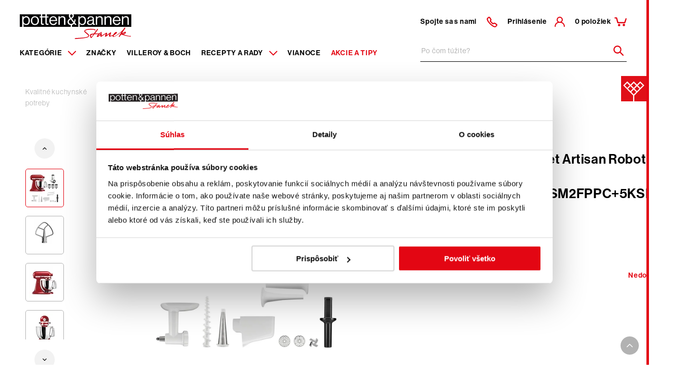

--- FILE ---
content_type: text/html; charset=utf-8
request_url: https://www.pottenpannen.sk/p/kuchynsky-robot-artisan-ksm125-s-gourmet-prislusen
body_size: 63069
content:



<!DOCTYPE html>
<html lang="cs" class="no-js">

<head>
    <meta charset="utf-8">
    <title>KitchenAid KitchenAid Gourmet Artisan Robot model 125 s přísl. (5KSM125EER+5KSM2FPPC+5KSMSSA)  (EOL) BUNDLEGOURMETER | Potten & Pannen - Staněk</title>

    <!--[if IE]><meta http-equiv="X-UA-Compatible" content="IE=edge,chrome=1"><![endif]-->
    <meta name="description" content="Vyberte si KitchenAid Gourmet Artisan Robot model 125 s p&#x159;&#xED;sl. (5KSM125EER&#x2B;5KSM2FPPC&#x2B;5KSMSSA)  (EOL) na e-shope Potten &amp; Pannen &#x2013; Stan&#x11B;k. &#x2705; Pr&#xE9;miov&#xFD; kuchynsk&#xFD; riad, n&#xE1;&#x10D;inie, pr&#xED;slu&#x161;enstvo a n&#xE1;stroje od popredn&#xFD;ch svetov&#xFD;ch v&#xFD;robcov &#x2705; Osved&#x10D;en&#xE1; kvalita. Odpor&#xFA;&#x10D;a 98 % z&#xE1;kazn&#xED;kov.&#x2705;">
    <meta name="keywords" content="">
    <meta name="viewport" content="width=device-width, initial-scale=1.0, shrink-to-fit=no">

    <meta name="twitter:card" content="summary">
    <meta name="twitter:title" content="">
    <meta name="twitter:description" content="">

    <meta property="og:title" content="KitchenAid KitchenAid Gourmet Artisan Robot model 125 s p&#x159;&#xED;sl. (5KSM125EER&#x2B;5KSM2FPPC&#x2B;5KSMSSA)  (EOL) BUNDLEGOURMETER | Potten &amp; Pannen - Stan&#x11B;k">
    <meta property="og:description" content="Vyberte si KitchenAid Gourmet Artisan Robot model 125 s p&#x159;&#xED;sl. (5KSM125EER&#x2B;5KSM2FPPC&#x2B;5KSMSSA)  (EOL) na e-shope Potten &amp; Pannen &#x2013; Stan&#x11B;k. &#x2705; Pr&#xE9;miov&#xFD; kuchynsk&#xFD; riad, n&#xE1;&#x10D;inie, pr&#xED;slu&#x161;enstvo a n&#xE1;stroje od popredn&#xFD;ch svetov&#xFD;ch v&#xFD;robcov &#x2705; Osved&#x10D;en&#xE1; kvalita. Odpor&#xFA;&#x10D;a 98 % z&#xE1;kazn&#xED;kov.&#x2705;">
    <meta property="og:image" content="https://pottenpannen-prod-images-azamdsashedcdrf0.a03.azurefd.net/PottenPannenPROD/ppmedia/sharedmedia/pottenpannensk/pimicsimages/products/a0041505/obr_p_bundlegourmeter_0_naz_1586872617-kitchenaid-budlegourmeter_pug100008.jpg?f=WebP&w=1200&q=85">
    <meta property="og:type" content="product">
    <meta property="og:url" content="https://www.pottenpannen.sk/p/kuchynsky-robot-artisan-ksm125-s-gourmet-prislusen">
    <meta property="og:site_name" content="Potten & Pannen - Staněk">

    
    


    <link rel="canonical" href="/p/kuchynsky-robot-artisan-ksm125-s-gourmet-prislusen" />

    <link rel="stylesheet" href="https://use.typekit.net/uxx7ueb.css">
    <link rel="stylesheet" href="/css/style.css?v=EmZsp2pG-8cnnft7G3AnVUc6qZ8_eN23aB89yQDfKFM" media="screen">
    <link rel="stylesheet" href="/css/print.css?v=327cWJtEh0z_pL-6A3gM45vrsuH-RFY3xBsZaEQwwAE" media="print">

    
    
    <link href="/_content/Kentico.Content.Web.Rcl/Content/Bundles/Public/systemPageComponents.min.css" rel="stylesheet" />





    <link rel="apple-touch-icon" sizes="180x180" href="/img/favicon/apple-touch-icon.png">
    <link rel="icon" type="image/png" sizes="32x32" href="/img/favicon/favicon-32x32.png">
    <link rel="icon" type="image/png" sizes="16x16" href="/img/favicon/favicon-16x16.png">
    <link rel="mask-icon" href="/img/favicon/safari-pinned-tab.svg" color="#E00F18">
    <link rel="shortcut icon" href="/img/favicon/favicon.ico">
    <meta name="msapplication-TileColor" content="#ffffff">
    <meta name="msapplication-config" content="/img/favicon/browserconfig.xml">


    <link rel="shortcut icon" href="/img/favicon.ico">
    <meta name="theme-color" content="#E00F18">


        <!-- Google Tag Manager -->
        <script>(function (w, d, s, l, i) {
                w[l] = w[l] || []; w[l].push({
                    'gtm.start':
                        new Date().getTime(), event: 'gtm.js'
                }); var f = d.getElementsByTagName(s)[0],
                    j = d.createElement(s), dl = l != 'dataLayer' ? '&l=' + l : ''; j.async = true; j.src =
                        'https://www.googletagmanager.com/gtm.js?id=' + i + dl; f.parentNode.insertBefore(j, f);
            })(window, document, 'script', 'dataLayer', 'GTM-M99KMSL');</script>
        <!-- End Google Tag Manager -->

    <script>
        (function () {
            var className = document.documentElement.className;
            className = className.replace('no-js', 'js');

            (function () {
                var mediaHover = window.matchMedia('(hover: none), (pointer: coarse), (pointer: none)');
                mediaHover.addListener(function (media) {
                    document.documentElement.classList[media.matches ? 'add' : 'remove']('no-hoverevents');
                    document.documentElement.classList[!media.matches ? 'add' : 'remove']('hoverevents');
                });
                className += (mediaHover.matches ? ' no-hoverevents' : ' hoverevents');
            })();

            // var supportsCover = 'CSS' in window && typeof CSS.supports === 'function' && CSS.supports('object-fit: cover');
            // className += (supportsCover ? ' ' : ' no-') + 'objectfit';

            // fix iOS zoom issue: https://docs.google.com/document/d/1KclJmXyuuErcvit-kwCC6K2J7dClRef43oyGVCqWxFE/edit#heading=h.sgbqg5nzhvu9
            var ua = navigator.userAgent.toLowerCase();
            var isIOS = /ipad|iphone|ipod/.test(ua) && !window.MSStream;

            if (isIOS === true) {
                var viewportTag = document.querySelector("meta[name=viewport]");
                viewportTag.setAttribute("content", "width=device-width, initial-scale=1.0, minimum-scale=1.0, maximum-scale=1.0, user-scalable=no");
            }

            document.documentElement.className = className;
        }());
    </script>

    <script>
        window.globalData = Object.freeze({"isLoggedIn":false,"currency":"{0:#,##0.##} \u20AC","isProduction":true,"isB2B":false,"isReservationAllowed":true,"siteName":"PottenPannenSK","currencyCode":"EUR","environment":"Production","currentPageType":"PP.Product","locale":"sk","azureAppInsightsConnectionString":"InstrumentationKey=34401d30-0f72-4230-9813-857eb55d8457;IngestionEndpoint=https://westeurope-5.in.applicationinsights.azure.com/","preorderTime":"Obvykl\u00E9 dodanie 4 - 8 t\u00FD\u017Ed\u0148ov","googleMapKey":"AIzaSyBEKBHW2z3ppeHx5N65D3ASwbQ-bC0Yi4U","preorderNotificationText":"Pozor - obvykl\u00E9 dodanie 4 - 8 t\u00FD\u017Ed\u0148ov","localization":{"global":{"buy":"K\u00FApi\u0165","add":"Prida\u0165","loadMore":"Na\u010D\u00EDta\u0165 \u010Fal\u0161ie","noVAT":"Bez DPH","withVAT":"S DPH","retailPrice":"Maloobchodn\u00E1 cena","pricePerPiece":"Va\u0161a cena za ks","pricePerPackage":"Va\u0161a cena za 1 bal. | {0} ks","piecesShort":"ks","packagesShort":"bal.","products":"Produkty","categories":"Kateg\u00F3rie","recipesAndAdvice":"Recepty a rady","moreTags":"\u002B \u010Fal\u0161ie mo\u017Enosti","brands":"Zna\u010Dky","moreOptions":"Viac mo\u017Enost\u00ED","productsFromCollection":"Produkty z kolekcie","yearnFor":"Po \u010Dom t\u00FA\u017Eite?","manualSearchPlaceholder":"Zadajte \u010D\u00EDslo v\u00FDrobku alebo n\u00E1zov v\u00FDrobku z fakt\u00FAry","free":"Zadarmo","vendorCode":"K\u00F3d v\u00FDrobcu","manual":"Na stiahnutie","manualDownload":"Stiahnu\u0165 n\u00E1vod","color":"Farba","marketingPhrase":"Vyberte si {0} na e-shope Potten \u0026 Pannen \u2013 Stan\u011Bk. \u2705 Pr\u00E9miov\u00FD kuchynsk\u00FD riad, n\u00E1\u010Dinie, pr\u00EDslu\u0161enstvo a n\u00E1stroje od popredn\u00FDch svetov\u00FDch v\u00FDrobcov \u2705 Osved\u010Den\u00E1 kvalita. Odpor\u00FA\u010Da 98 % z\u00E1kazn\u00EDkov.\u2705","stockNotification":"Po\u017Eadovan\u00E9 mno\u017Estvo nie je k dispoz\u00EDcii.","authors":"Autori","invalidEmail":"Neplatn\u00E1 e-mailov\u00E1 adresa!","presentAdded":"Do ko\u0161\u00EDka bol pridan\u00FD dar\u010Dek.","presentRemoved":"Z ko\u0161\u00EDka bol odobran\u00FD dar\u010Dek"},"miniBasket":{"priceWithVAT":"Celkov\u00E1 cena s DPH","continue":"Pokra\u010Dova\u0165 v objedn\u00E1vke","statusReportOne":"V ko\u0161\u00EDku m\u00E1te jednu polo\u017Eku","statusReportTwo":"V ko\u0161\u00EDku m\u00E1te celkom {0} polo\u017Eky","statusReportLot":"V ko\u0161\u00EDku m\u00E1te celkom {0} polo\u017Eiek","unitsText1":"polo\u017Eka","unitsText2":"polo\u017Eky","unitsText3":"polo\u017Eiek","addedToBasket":"Polo\u017Eka bola pridan\u00E1 do ko\u0161\u00EDku","addedToBasketMultiple":"Polo\u017Eky boli pridan\u00E9 do ko\u0161\u00EDku","removedFromBasket":"Polo\u017Eka bola z ko\u0161\u00EDku odobrat\u00E1","removedFromBasketMultiple":"Polo\u017Eky boli odobrat\u00E9 z ko\u0161\u00EDku","buyXMore":"Nak\u00FApte e\u0161te za {0} a m\u00E1te dopravu zadarmo!","title":"N\u00E1kupn\u00FD ko\u0161\u00EDk","free":"Zadarmo","bcFuckedUp":"Tovar nie je mo\u017En\u00E9 prida\u0165 do ko\u0161\u00EDka","waitingForServerResponse":"\u010Cak\u00E1me na odpove\u010F serveru","importItems":"Import","downloadCatalog":"Download the catalog for bulk import of goods"},"basket":{"alternativePayment":"Choose alternative payment methods or contact us.","couponApply":"Aplikova\u0165 k\u00F3d","couponApplyCheckbox":"Dar\u010Dekov\u00FD voucher alebo \u0161peci\u00E1lny k\u00F3d","overweightProduct":"Nadrozmern\u00FD produkt","deleteCoupon":"Zmaza\u0165 poukaz","searchBySku":"Vlo\u017Ei\u0165 pod\u013Ea SKU","freeShippingUsed":"\u010Derpan\u00E9","freeShippingTotal":"Celkov\u00FD limit","yourPricePerPiece":"Va\u0161a cena za ks","yourPricePerPackage":"Va\u0161a cena za 1 bal.","total":"Celkom","totalWithoutVAT":"Celkov\u00E1 cena bez DPH","totalWithVAT":"Celkov\u00E1 cena s DPH","nominalValue":"Nominal value of VAT group rates","packages":"Balenie","payment":"Platba","shipping":"Doprava","enterCode":"For example A0010345","totalLimit":"Total order limit","limitOverWarning":"The amount of your outstanding invoices has exceeded your allowed limit.","unpaidInvoiceWarning":"We record overdue invoices on your customer account, so it is necessary that you pay your order in advance.","unpaidInvoiceContact":"In case of confusion, contact the customer department at tel.: 725 855 150","enterZipOrAddress":"Zadajte PS\u010C alebo adresu","eligibleForFreeShipping":"DOPRAVA ZADARMO!","overweightWarning":"\u003Cb\u003EV ko\u0161\u00EDku m\u00E1te aspo\u0148 1 nadrozmern\u00FA polo\u017Eku.\u003C/b\u003E\r\n\u003Cp\u003ENadrozmern\u00FA z\u00E1sielku doru\u010D\u00EDme s ostatn\u00FDm sortimentom dopravnou spolo\u010Dnos\u0165ou TOPTRANS.\u003C/p\u003E","couponNotValid":"Zadan\u00FD z\u013Eavov\u00FD kup\u00F3n nie je platn\u00FD","freeGift":"Dar\u010Dek","shippingAddress":"Dodacia adresa","invoiceAddress":"Faktura\u010Dn\u00E1 adresa","phoneNumbers":"Telef\u00F3nne \u010D\u00EDsla pre dopravcu","changeShippingAddress":"Change shipping address","identificationNumber":"I\u010CO","vatidNumber":"DI\u010C","limitDrawPre":"You draw","limitDrawPost":"from your credit limit.","vatRate":"Sadzba DPH","vatRateTotal":"Vat rate total","othersBuy":"Ostatn\u00ED si tie\u017E kupuj\u00FA","couponNotPossible":"K\u00F3d nie je mo\u017En\u00E9 uplatni\u0165 pokia\u013E je v ko\u0161\u00EDku dar\u010Dekov\u00FD voucher. Pros\u00EDm vyberte dar\u010Dekov\u00FD voucher z ko\u0161\u00EDka a nak\u00FApte ho zvl\u00E1\u0161\u0165, alebo k\u00F3d uplatnite pri inom n\u00E1kupe."},"productList":{"cancelFilters":"Zru\u0161it filtry","filter":"Filtrova\u0165","noProductsFound":"Neboli n\u00E1jden\u00E9 \u017Eiadne produkty","noRecipesFound":"Neboli n\u00E1jden\u00E9 \u017Eiadne recepty","showMore":"Viac mo\u017Enost\u00ED","showLess":"Menej mo\u017Enost\u00ED"},"search":{"displayAllResults":"Zobrazi\u0165 v\u0161etky v\u00FDsledky"},"detail":{"vatInformation":"Cena vr\u00E1tane DPH","recyclingFee":"a recykla\u010Dn\u00FDch poplatkov","cannotBeReturned":"Z hygienick\u00FDch d\u00F4vodov ho nemo\u017Eno vr\u00E1ti\u0165, ak bol vy\u0148at\u00FD z ochrann\u00E9ho obalu.","moreOptions":"Viac mo\u017Enost\u00ED","watchdog":"Str\u00E1\u017Ei\u0165 dostupnos\u0165"}},"search":{"searchPagePath":"/search"},"user":null});

    </script>
</head>

<body class="
            
           ">
        <!-- Google Tag Manager (noscript) -->
        <noscript><iframe src="https://www.googletagmanager.com/ns.html?id=GTM-M99KMSL" height="0" width="0"
                style="display:none;visibility:hidden"></iframe></noscript>
        <!-- End Google Tag Manager (noscript) -->

    


    <!-- GA4 tracking start -->
    <script>
        window.index_conversion = window.index_conversion || {};
        window.index_conversion = {
            measurement_id: "G-ZBB5NXY50Y",
            api_secret: "Z7igr_mDSOebKni5MykjjA"
        }
    </script>
    <!-- GA4 tracking stops -->


    



<header role="banner" class="header" data-ktc-search-exclude="">
    <div id="notification" class="notification notification--hide-animation">
        <label id="notification-text" class="notification__text"></label>
    </div>
    <div class="header__wrap">
        <div class="header__left">
            <p class="header__logo">
                <a href="/" aria-label="Homepage">
                    <svg xmlns="http://www.w3.org/2000/svg" viewBox="0 0 219.6 48.6"><path fill="#040405" d="M105.6 0c.6.8.9 1.9.9 2.9 0 2.8-2 4.3-4.2 5.7l4.6 5.8c.5-1.4.8-2.8.8-4.2h2.2c0 2.2-.5 4.3-1.5 6.2l3.5 4.4h-3.1l-1.8-2.3c-1.1 1.3-2.6 2.1-4.3 2.5v3.8h12.6V4.2h2.6v2.3h.1c1.2-1.8 3.2-2.8 5.3-2.7 4.2 0 7.1 3.2 7.1 8.7 0 5.3-2.7 8.7-7.2 8.7-2 .1-4-.8-5.2-2.4h-.1v6h101.6V0H105.6zm42.1 20.7c-.4.2-.9.3-1.4.3-1.4.2-2.7-.8-2.8-2.2v-.2c-1.3 1.7-3.4 2.7-5.5 2.6-3.1 0-5.6-1.5-5.6-4.6 0-3.9 3.1-4.7 7.2-5.4 2.3-.4 4-.6 4-2.4 0-1.9-1.3-2.9-3.7-2.9-2.7 0-4 1.2-4.1 3.7h-2.5c.1-3.2 2.2-5.6 6.6-5.6 3.5 0 6.1 1.3 6.1 5.3v7.9c0 1.3.3 2.1 1.8 1.8h.1v1.7zm15.6.1h-2.6V9.4c0-2.2-1.4-3.4-3.8-3.4-2.4-.1-4.5 1.8-4.6 4.2v10.6h-2.6V4.2h2.6v2.2h.1c1.2-1.7 3.2-2.6 5.3-2.6 3.5 0 5.6 1.9 5.6 5.3v11.7zm17.1 0h-2.6V9.4c0-2.2-1.4-3.4-3.8-3.4-2.4-.1-4.5 1.8-4.6 4.2v10.6h-2.6V4.2h2.6v2.2h.1c1.2-1.7 3.2-2.6 5.3-2.6 3.5 0 5.6 1.9 5.6 5.3v11.7zm10.6-1.7c2.2.2 4.1-1.3 4.6-3.4h2.5c-.8 3.6-3.4 5.6-7.1 5.6-5.1 0-8-3.9-8-8.7s3.1-8.7 7.9-8.7c5 0 7.6 3.9 7.6 9.3h-12.8c.2 3.3 2 5.9 5.3 5.9zm23.7 1.7h-2.6V9.4c0-2.2-1.4-3.4-3.8-3.4-2.4-.1-4.5 1.8-4.6 4.2v10.6h-2.6V4.2h2.6v2.2h.1c1.2-1.7 3.2-2.6 5.3-2.6 3.5 0 5.6 1.9 5.6 5.3v11.7zM94 15.2c0-3.4 2.1-5.1 5-6.9l-.6-.8c-1.1-1.3-1.8-3-1.8-4.7 0-1 .3-1.9.9-2.7H53.1v4.2h3.2v2.1h-3.2v10.8c0 1.2.6 1.5 1.7 1.5.5 0 .9-.1 1.4-.2h.1v2.2c-.7.1-1.4.2-2.1.2-2.1 0-3.7-.9-3.7-3.2V6.4h-6.3v10.8c0 1.2.6 1.5 1.7 1.5.5 0 .9-.1 1.4-.2h.1v2.2c-.7.1-1.4.2-2.1.2-2.1 0-3.7-.9-3.7-3.2V6.4h-2.4V4.2h2.4V0H0v24.9h4.8V4.2h2.6v2.3h.1c1.2-1.8 3.2-2.8 5.3-2.7 4.2 0 7.1 3.2 7.1 8.7 0 5.3-2.7 8.7-7.2 8.7-2 .1-4-.8-5.2-2.4h-.1v6h92.9v-3.6c-3.3.1-6.2-2.6-6.3-6zm-64.2 6.1c-4.9 0-8-3.9-8-8.7 0-4.8 3.1-8.7 8-8.7 5 0 8 3.9 8 8.7s-3 8.7-8 8.7zm36.3-2.2c2.2.2 4.1-1.3 4.6-3.4h2.5c-.8 3.6-3.4 5.6-7.1 5.6-5.1 0-8-3.9-8-8.7 0-4.8 3.1-8.7 7.9-8.7 5 0 7.6 3.9 7.6 9.3H60.7c.2 3.3 2 5.9 5.4 5.9zm21.1 1.7V9.4c0-2.2-1.4-3.4-3.8-3.4-2.4-.1-4.5 1.8-4.6 4.2v10.6h-2.6V4.2h2.6v2.2h.1c1.2-1.7 3.2-2.6 5.3-2.6 3.5 0 5.6 1.9 5.6 5.3v11.7h-2.6z" /><path fill="#040405" d="M65.9 5.9c-3.1 0-4.8 2.3-5.1 5.3h10c-.2-3.3-1.9-5.3-4.9-5.3zM29.8 6c-3.5 0-5.4 2.9-5.4 6.6s1.8 6.5 5.4 6.5 5.3-2.9 5.3-6.5S33.3 6 29.8 6zM44.2 0h6.3v4.2h-6.3zM12.5 19.1c3.2 0 4.8-2.8 4.8-6.5s-1.6-6.5-4.7-6.5c-3.6 0-5.3 3-5.3 6.5s1.4 6.5 5.2 6.5zM190.9 5.9c-3.1 0-4.8 2.3-5.1 5.3h10c-.2-3.3-1.9-5.3-4.9-5.3zM105.6 16.7l-5.3-6.8c-2.1 1.4-3.7 2.7-3.7 5.2 0 2.2 1.8 3.9 4 3.9h.2c1.8 0 3.6-.9 4.8-2.3zM101.1 7c2-1.3 3-2.4 3-4.2.1-1.4-1-2.5-2.4-2.6-1.4-.1-2.5 1-2.6 2.4v.1c0 1.3.5 2.5 1.4 3.5l.6.8zM123 19.1c3.2 0 4.8-2.8 4.8-6.5s-1.6-6.5-4.7-6.5c-3.6 0-5.3 3-5.3 6.5s1.4 6.5 5.2 6.5zM135 16.5c0 2.2 1.7 2.7 3.4 2.7 2.6.2 4.8-1.7 5-4.3v-3c-1.2.6-2.5 1-3.8 1.2-2.5.5-4.6.9-4.6 3.4z" /><path fill="#D80012" d="M129.1 34.1c-.9-1.1-.2-2 1.4-2.6 4.8-1.8 16.9-1.5 16.8-.3 0 1 1.8.8 1.9-.1 0-1.6-3.2-1.9-4.2-2.1-3.8-.5-7.7-.5-11.5.2-3 .5-9.2 2.7-5.1 6.6 2.1 2 5 3.9 6.4 5.8 1.2 1.5-.9 2.5-2.9 3.1-2.2.6-4.5 1-6.8 1.2-6.1.6-9.7.7-16.2 1.1-.6 0-.9 1.8.2 1.7 4.9-.3 9.6-.6 14.5-1.2 2.7-.3 5.5-.8 8.1-1.4 1.7-.4 4.3-1.3 4.8-3.3.3-1.3-.1-2.1-1-3.1-1.7-2.2-5.2-4.1-6.4-5.6z" /><path fill="#D80012" d="M217.4 42.8c-1.2-.1-2.6-.3-3.4-.4-3.4-.6-6.7-1.5-9.9-2.6 2-.5 3.6-1.1 4.6-3.1.3-.4.3-1 .1-1.4-.1-.2-.3-.4-.5-.6-.3-.3-.9-.4-1.3-.2-2.1.9-4.1 2-5.9 3.3 1.4-2.3 2.9-4.7 4.3-7 1.2-1.2 2.8-3.1 2.1-4.2-.4-.4-1.1-.4-1.5 0l-.1.1c-.6 1-1.3 2.1-1.9 3.1l-.2.2c-2.1 2.4-4.5 4.6-7 6.5-2.1 1.6-5 3.7-7.2 5.1-.6.4-4 2.4-4.6 1.9-.5-.4-.1-1.4.5-2.4 2.2-1.1 4.7-2.6 5.8-4.9.2-.4 0-.7-.4-1-.5-.4-1.2-.4-1.8-.2-2 .7-4.1 3.3-5.2 5.5-2 .9-4 1.6-5.6 2 0 0-.2.1-.4.1.2-.6.4-1.4.5-1.8.4-1.3.8-2.7 1.4-4 .5-1.1-1.2-1.2-1.7-.9-1.4 1-2.5 1.9-3.9 2.9-.8.6-2.6 1.9-3.5 2.6.2-.5.5-1.3.8-2.1.2-.6.7-1.7.6-2.1-.4-.7-1.2-1-2-.7l-.1.1c-2.3 1.4-5.6 3.5-7.9 4.9-.3.2-.7.5-1.2.7.2-1.2.5-3.2.6-3.9.1-.8-1.1-1.1-1.6-.6-1.4 1.4-2.9 2.7-4.4 4-.1.1-1.5 1.1-1.5 1.1.3-.7.7-1.4 1.2-2 1.1-1.3 2.4-2.4 3.9-3.2.9-.4 1.7-.8 2.5-1.4.6-.7-.3-1.3-1-1.1l-.3.1c-.3.1-.5.2-.6.4-.4.2-.8.5-1.3.6-.9.5-1.8 1-2.5 1.7-2.5 0-5.1-.1-7.7 0 1.9-2.6 3.9-5.2 5.8-7.8V30c.1-.1.1-.3 0-.5 0-.1-.1-.1-.1-.2-.3-.5-.9-.6-1.4-.3-.2.1-.3.3-.4.4-.3 1.2-1.7 2.6-2.6 3.8l-3.6 4.8c-1.7.1-3.4.3-5.1.6-1.8.3-2.9 2-2.6 3.8 0 .2.1.4.1.5.3 1.2.8 2.3 1.3 3.4.3.6 1.1.7 1.6.4.1-.1.2-.1.2-.2 1.8-2.4 3.6-4.8 5.5-7.1 2.5-.2 5-.3 7.5-.3-1.2 1.3-2.2 2.9-2.7 4.6-.2.7.6 1.4 1.7 1 1.6-.6 3.9-2.5 5.5-4.1-.4 2.5-.6 5 2.6 3 1.1-.7 6-4 7.9-5.3-.5 1.4-1.6 4.3-1.7 4.7-.2.9 1 1.3 1.4 1.1 1.9-.6 3.7-2.3 5.4-3.7.8-.7 1.6-1.3 2.1-1.8-.7 1.9-1.9 6 .7 5.5 1.8-.3 3.7-1.2 5.5-2.1 0 .1 0 .2-.1.3-.4 4.1 4.7 1.5 6.4.5 4-2.4 7.7-5 11.2-8-1.8 2.9-3.6 5.8-5.3 8.8 0 0 0 .1-.1.1-.5.9 1.2 1.4 1.6.6l.1-.1c.3-.5.6-.9.9-1.4.3-.4.6-.8 1-1.2.3-.4.7-.8 1-1.1.3-.3.6-.5.9-.8.1.2.2.3.4.4 5.4 2 11 3.3 16.7 3.9.4.1.8-.1 1-.4v-.1c.1-.2.2-.5.1-.7.5-.2-.5-.5-1.2 0zM141 45.1c-.2-.5-.3-.9-.6-1.7-.6-1.9 0-2.9 1.8-3.2.9-.2 1.9-.3 2.8-.4-1.3 1.9-2.7 3.6-4 5.3zm62.6-7.1c.4-.3 3.4-1.9 3.4-1.9.1 0 0 .2 0 .2-.2.2-.3.5-.5.7-.3.3-.6.6-1 .8-.4.2-.7.4-1.1.5-.4.1-.8.2-1.1.3-.3.1-.6.1-.9.2 0 0 .1 0 .1-.1.3-.1.7-.4 1.1-.7z" /></svg>
                </a>
            </p>                       
            
                
<nav role="navigation" id="menu-main" class="menu-main">
    <ul class="menu-main__list">
                <li class="menu-main__item">
                    <a href="/kategorie" class="menu-main__link menu-main__link--desktop" aria-label="Menu item">
                        Kateg&#xF3;rie
                        <span class="menu-main__arrow js-submenu-btn">
                            <span aria-hidden="true" class="icon-svg icon-svg--chevron-down "><svg class="icon-svg__svg" xmlns:xlink="http://www.w3.org/1999/xlink"><use focusable="false" height="100%" width="100%" xlink:href="/img/bg/icons-svg.svg?v=M67mRdL8wR-RJUXye1AgicJfOS-4lVe2pjvRVFUgXpI#icon-chevron-down"></use></svg></span>
                        </span>
                    </a>
                    <a href="#" class="menu-main__link menu-main__link--mobile js-submenu-btn" aria-label="Submenu item">
                        Kateg&#xF3;rie
                        <span class="menu-main__arrow">
                            <span aria-hidden="true" class="icon-svg icon-svg--chevron-down "><svg class="icon-svg__svg" xmlns:xlink="http://www.w3.org/1999/xlink"><use focusable="false" height="100%" width="100%" xlink:href="/img/bg/icons-svg.svg?v=M67mRdL8wR-RJUXye1AgicJfOS-4lVe2pjvRVFUgXpI#icon-chevron-down"></use></svg></span>
                        </span>
                    </a>
                    <nav class="menu-sub js-submenu">
                        <ul class="menu-sub__list">
                                <li class="menu-sub__item menu-sub__item--active">
                                    <a href="/kategorie/varenie" class="menu-sub__link">
                                            <span class="menu-sub__img">
                                                <img src="https://pottenpannen-prod-images-azamdsashedcdrf0.a03.azurefd.net/PottenPannenPROD/ppmedia/sharedmedia/pottenpannensk/pimicsimages/categories/kategorie/varenie/vareni_pug100008.jpg?f=WebP&amp;w=45&amp;h=45&amp;q=85" alt="Va&#x159;en&#xED;" width="45" height="45" srcset="https://pottenpannen-prod-images-azamdsashedcdrf0.a03.azurefd.net/PottenPannenPROD/ppmedia/sharedmedia/pottenpannensk/pimicsimages/categories/kategorie/varenie/vareni_pug100008.jpg?f=WebP&amp;w=135&amp;h=135&amp;q=85 3x, https://pottenpannen-prod-images-azamdsashedcdrf0.a03.azurefd.net/PottenPannenPROD/ppmedia/sharedmedia/pottenpannensk/pimicsimages/categories/kategorie/varenie/vareni_pug100008.jpg?f=WebP&amp;w=90&amp;h=90&amp;q=85 2x, https://pottenpannen-prod-images-azamdsashedcdrf0.a03.azurefd.net/PottenPannenPROD/ppmedia/sharedmedia/pottenpannensk/pimicsimages/categories/kategorie/varenie/vareni_pug100008.jpg?f=WebP&amp;w=45&amp;h=45&amp;q=85 1x">
                                            </span>
                                        Va&#x159;en&#xED;
                                        <span aria-hidden="true" class="icon-svg icon-svg--arrow-right "><svg class="icon-svg__svg" xmlns:xlink="http://www.w3.org/1999/xlink"><use focusable="false" height="100%" width="100%" xlink:href="/img/bg/icons-svg.svg?v=M67mRdL8wR-RJUXye1AgicJfOS-4lVe2pjvRVFUgXpI#icon-arrow-right"></use></svg></span>
                                    </a>
                                    <nav class="menu-category">
                                        <ul class="menu-category__list">
                                                <li class="menu-category__item">
                                                    <div class="menu-category__inner">
                                                            <a href="/kategorie/varenie/hrnce">
                                                                <figure class="menu-category__img">
                                                                    <img src="https://pottenpannen-prod-images-azamdsashedcdrf0.a03.azurefd.net/PottenPannenPROD/ppmedia/sharedmedia/pottenpannensk/pimicsimages/categories/kategorie/varenie/hrnce/1_2_pp001_pug100023.png?f=WebP&amp;w=100&amp;q=85" alt="Hrnce a kastroly" width="100" srcset="https://pottenpannen-prod-images-azamdsashedcdrf0.a03.azurefd.net/PottenPannenPROD/ppmedia/sharedmedia/pottenpannensk/pimicsimages/categories/kategorie/varenie/hrnce/1_2_pp001_pug100023.png?f=WebP&amp;w=300&amp;q=85 3x, https://pottenpannen-prod-images-azamdsashedcdrf0.a03.azurefd.net/PottenPannenPROD/ppmedia/sharedmedia/pottenpannensk/pimicsimages/categories/kategorie/varenie/hrnce/1_2_pp001_pug100023.png?f=WebP&amp;w=200&amp;q=85 2x, https://pottenpannen-prod-images-azamdsashedcdrf0.a03.azurefd.net/PottenPannenPROD/ppmedia/sharedmedia/pottenpannensk/pimicsimages/categories/kategorie/varenie/hrnce/1_2_pp001_pug100023.png?f=WebP&amp;w=100&amp;q=85 1x">
                                                                </figure>
                                                            </a>    
                                                            
                                                        
                                                        <div class="menu-category__main">
                                                            <a href="/kategorie/varenie/hrnce" class="menu-category__title">Hrnce a kastroly</a>
                                                            <ul class="menu-category__sublist">
                                                                    <li class="menu-category__subitem">
                                                                        <a href="/kategorie/varenie/hrnce/supravy-riadu" class="menu-category__sublink">Sady n&#xE1;dob&#xED;</a>
                                                                    </li>
                                                                    <li class="menu-category__subitem">
                                                                        <a href="/kategorie/varenie/hrnce/hrnce" class="menu-category__sublink">Hrnce</a>
                                                                    </li>
                                                                    <li class="menu-category__subitem">
                                                                        <a href="/kategorie/varenie/hrnce/rajnice" class="menu-category__sublink">Rendl&#xED;ky</a>
                                                                    </li>
                                                                <li class="menu-category__subitem menu-category__subitem--other">
                                                                    <a href="/kategorie/varenie/hrnce" class="menu-category__sublink">+ Ďalšie</a>
                                                                </li>
                                                            </ul>
                                                        </div>
                                                    </div>
                                                </li>
                                                <li class="menu-category__item">
                                                    <div class="menu-category__inner">
                                                            <a href="/kategorie/varenie/panvice">
                                                                <figure class="menu-category__img">
                                                                    <img src="https://pottenpannen-prod-images-azamdsashedcdrf0.a03.azurefd.net/PottenPannenPROD/ppmedia/sharedmedia/pottenpannensk/pimicsimages/categories/kategorie/varenie/panvice/2_pp002_pug100023.png?f=WebP&amp;w=100&amp;q=85" alt="P&#xE1;nve" width="100" srcset="https://pottenpannen-prod-images-azamdsashedcdrf0.a03.azurefd.net/PottenPannenPROD/ppmedia/sharedmedia/pottenpannensk/pimicsimages/categories/kategorie/varenie/panvice/2_pp002_pug100023.png?f=WebP&amp;w=300&amp;q=85 3x, https://pottenpannen-prod-images-azamdsashedcdrf0.a03.azurefd.net/PottenPannenPROD/ppmedia/sharedmedia/pottenpannensk/pimicsimages/categories/kategorie/varenie/panvice/2_pp002_pug100023.png?f=WebP&amp;w=200&amp;q=85 2x, https://pottenpannen-prod-images-azamdsashedcdrf0.a03.azurefd.net/PottenPannenPROD/ppmedia/sharedmedia/pottenpannensk/pimicsimages/categories/kategorie/varenie/panvice/2_pp002_pug100023.png?f=WebP&amp;w=100&amp;q=85 1x">
                                                                </figure>
                                                            </a>    
                                                            
                                                        
                                                        <div class="menu-category__main">
                                                            <a href="/kategorie/varenie/panvice" class="menu-category__title">P&#xE1;nve</a>
                                                            <ul class="menu-category__sublist">
                                                                    <li class="menu-category__subitem">
                                                                        <a href="/kategorie/varenie/panvice/univerzalne-panvice" class="menu-category__sublink">Univerz&#xE1;ln&#xED; p&#xE1;nve</a>
                                                                    </li>
                                                                    <li class="menu-category__subitem">
                                                                        <a href="/kategorie/varenie/panvice/sady-panvic" class="menu-category__sublink">Sady p&#xE1;nv&#xED;</a>
                                                                    </li>
                                                                    <li class="menu-category__subitem">
                                                                        <a href="/kategorie/varenie/panvice/grilovacie-panvice" class="menu-category__sublink">Grilovac&#xED; p&#xE1;nve</a>
                                                                    </li>
                                                                <li class="menu-category__subitem menu-category__subitem--other">
                                                                    <a href="/kategorie/varenie/panvice" class="menu-category__sublink">+ Ďalšie</a>
                                                                </li>
                                                            </ul>
                                                        </div>
                                                    </div>
                                                </li>
                                                <li class="menu-category__item">
                                                    <div class="menu-category__inner">
                                                            <a href="/kategorie/varenie/noze">
                                                                <figure class="menu-category__img">
                                                                    <img src="https://pottenpannen-prod-images-azamdsashedcdrf0.a03.azurefd.net/PottenPannenPROD/ppmedia/sharedmedia/pottenpannensk/pimicsimages/categories/kategorie/varenie/noze/1_2_pp003_pug100023.png?f=WebP&amp;w=100&amp;q=85" alt="No&#x17E;e" width="100" srcset="https://pottenpannen-prod-images-azamdsashedcdrf0.a03.azurefd.net/PottenPannenPROD/ppmedia/sharedmedia/pottenpannensk/pimicsimages/categories/kategorie/varenie/noze/1_2_pp003_pug100023.png?f=WebP&amp;w=300&amp;q=85 3x, https://pottenpannen-prod-images-azamdsashedcdrf0.a03.azurefd.net/PottenPannenPROD/ppmedia/sharedmedia/pottenpannensk/pimicsimages/categories/kategorie/varenie/noze/1_2_pp003_pug100023.png?f=WebP&amp;w=200&amp;q=85 2x, https://pottenpannen-prod-images-azamdsashedcdrf0.a03.azurefd.net/PottenPannenPROD/ppmedia/sharedmedia/pottenpannensk/pimicsimages/categories/kategorie/varenie/noze/1_2_pp003_pug100023.png?f=WebP&amp;w=100&amp;q=85 1x">
                                                                </figure>
                                                            </a>    
                                                            
                                                        
                                                        <div class="menu-category__main">
                                                            <a href="/kategorie/varenie/noze" class="menu-category__title">No&#x17E;e</a>
                                                            <ul class="menu-category__sublist">
                                                                    <li class="menu-category__subitem">
                                                                        <a href="/kategorie/varenie/noze/supravy-nozov" class="menu-category__sublink">Sady no&#x17E;&#x16F;</a>
                                                                    </li>
                                                                    <li class="menu-category__subitem">
                                                                        <a href="/kategorie/varenie/noze/kucharske-noze" class="menu-category__sublink">Kucha&#x159;sk&#xE9; no&#x17E;e</a>
                                                                    </li>
                                                                    <li class="menu-category__subitem">
                                                                        <a href="/kategorie/varenie/noze/noze-na-zeleninu" class="menu-category__sublink">No&#x17E;e na zeleninu</a>
                                                                    </li>
                                                                <li class="menu-category__subitem menu-category__subitem--other">
                                                                    <a href="/kategorie/varenie/noze" class="menu-category__sublink">+ Ďalšie</a>
                                                                </li>
                                                            </ul>
                                                        </div>
                                                    </div>
                                                </li>
                                        </ul>
                                    </nav>
                                </li>
                                <li class="menu-sub__item ">
                                    <a href="/kategorie/pecenie" class="menu-sub__link">
                                            <span class="menu-sub__img">
                                                <img src="https://pottenpannen-prod-images-azamdsashedcdrf0.a03.azurefd.net/PottenPannenPROD/ppmedia/sharedmedia/pottenpannensk/pimicsimages/categories/kategorie/pecenie/peceni_pug100008.jpg?f=WebP&amp;w=45&amp;h=45&amp;q=85" alt="Pe&#x10D;en&#xED;" width="45" height="45" srcset="https://pottenpannen-prod-images-azamdsashedcdrf0.a03.azurefd.net/PottenPannenPROD/ppmedia/sharedmedia/pottenpannensk/pimicsimages/categories/kategorie/pecenie/peceni_pug100008.jpg?f=WebP&amp;w=135&amp;h=135&amp;q=85 3x, https://pottenpannen-prod-images-azamdsashedcdrf0.a03.azurefd.net/PottenPannenPROD/ppmedia/sharedmedia/pottenpannensk/pimicsimages/categories/kategorie/pecenie/peceni_pug100008.jpg?f=WebP&amp;w=90&amp;h=90&amp;q=85 2x, https://pottenpannen-prod-images-azamdsashedcdrf0.a03.azurefd.net/PottenPannenPROD/ppmedia/sharedmedia/pottenpannensk/pimicsimages/categories/kategorie/pecenie/peceni_pug100008.jpg?f=WebP&amp;w=45&amp;h=45&amp;q=85 1x">
                                            </span>
                                        Pe&#x10D;en&#xED;
                                        <span aria-hidden="true" class="icon-svg icon-svg--arrow-right "><svg class="icon-svg__svg" xmlns:xlink="http://www.w3.org/1999/xlink"><use focusable="false" height="100%" width="100%" xlink:href="/img/bg/icons-svg.svg?v=M67mRdL8wR-RJUXye1AgicJfOS-4lVe2pjvRVFUgXpI#icon-arrow-right"></use></svg></span>
                                    </a>
                                    <nav class="menu-category">
                                        <ul class="menu-category__list">
                                                <li class="menu-category__item">
                                                    <div class="menu-category__inner">
                                                            <a href="/kategorie/pecenie/pekace-a-zapekacie-misy">
                                                                <figure class="menu-category__img">
                                                                    <img src="https://pottenpannen-prod-images-azamdsashedcdrf0.a03.azurefd.net/PottenPannenPROD/ppmedia/sharedmedia/pottenpannensk/pimicsimages/categories/kategorie/pecenie/pekace-a-zapekacie-misy/1_2_pp004_pug100023.png?f=WebP&amp;w=100&amp;q=85" alt="Pek&#xE1;&#x10D;e a zap&#xE9;kac&#xED; m&#xED;sy" width="100" srcset="https://pottenpannen-prod-images-azamdsashedcdrf0.a03.azurefd.net/PottenPannenPROD/ppmedia/sharedmedia/pottenpannensk/pimicsimages/categories/kategorie/pecenie/pekace-a-zapekacie-misy/1_2_pp004_pug100023.png?f=WebP&amp;w=300&amp;q=85 3x, https://pottenpannen-prod-images-azamdsashedcdrf0.a03.azurefd.net/PottenPannenPROD/ppmedia/sharedmedia/pottenpannensk/pimicsimages/categories/kategorie/pecenie/pekace-a-zapekacie-misy/1_2_pp004_pug100023.png?f=WebP&amp;w=200&amp;q=85 2x, https://pottenpannen-prod-images-azamdsashedcdrf0.a03.azurefd.net/PottenPannenPROD/ppmedia/sharedmedia/pottenpannensk/pimicsimages/categories/kategorie/pecenie/pekace-a-zapekacie-misy/1_2_pp004_pug100023.png?f=WebP&amp;w=100&amp;q=85 1x">
                                                                </figure>
                                                            </a>    
                                                            
                                                        
                                                        <div class="menu-category__main">
                                                            <a href="/kategorie/pecenie/pekace-a-zapekacie-misy" class="menu-category__title">Pek&#xE1;&#x10D;e a zap&#xE9;kac&#xED; m&#xED;sy</a>
                                                            <ul class="menu-category__sublist">
                                                                    <li class="menu-category__subitem">
                                                                        <a href="/kategorie/pecenie/pekace-a-zapekacie-misy/zapekacie-misy" class="menu-category__sublink">Zap&#xE9;kac&#xED; m&#xED;sy</a>
                                                                    </li>
                                                                    <li class="menu-category__subitem">
                                                                        <a href="/kategorie/pecenie/pekace-a-zapekacie-misy/pekace" class="menu-category__sublink">Pek&#xE1;&#x10D;e</a>
                                                                    </li>
                                                                <li class="menu-category__subitem menu-category__subitem--other">
                                                                    <a href="/kategorie/pecenie/pekace-a-zapekacie-misy" class="menu-category__sublink">+ Ďalšie</a>
                                                                </li>
                                                            </ul>
                                                        </div>
                                                    </div>
                                                </li>
                                                <li class="menu-category__item">
                                                    <div class="menu-category__inner">
                                                            <a href="/kategorie/pecenie/formy-na-pecenie">
                                                                <figure class="menu-category__img">
                                                                    <img src="https://pottenpannen-prod-images-azamdsashedcdrf0.a03.azurefd.net/PottenPannenPROD/ppmedia/sharedmedia/pottenpannensk/pimicsimages/categories/kategorie/pecenie/formy-na-pecenie/2_pp005_pug100023.png?f=WebP&amp;w=100&amp;q=85" alt="Formy na pe&#x10D;en&#xED;" width="100" srcset="https://pottenpannen-prod-images-azamdsashedcdrf0.a03.azurefd.net/PottenPannenPROD/ppmedia/sharedmedia/pottenpannensk/pimicsimages/categories/kategorie/pecenie/formy-na-pecenie/2_pp005_pug100023.png?f=WebP&amp;w=300&amp;q=85 3x, https://pottenpannen-prod-images-azamdsashedcdrf0.a03.azurefd.net/PottenPannenPROD/ppmedia/sharedmedia/pottenpannensk/pimicsimages/categories/kategorie/pecenie/formy-na-pecenie/2_pp005_pug100023.png?f=WebP&amp;w=200&amp;q=85 2x, https://pottenpannen-prod-images-azamdsashedcdrf0.a03.azurefd.net/PottenPannenPROD/ppmedia/sharedmedia/pottenpannensk/pimicsimages/categories/kategorie/pecenie/formy-na-pecenie/2_pp005_pug100023.png?f=WebP&amp;w=100&amp;q=85 1x">
                                                                </figure>
                                                            </a>    
                                                            
                                                        
                                                        <div class="menu-category__main">
                                                            <a href="/kategorie/pecenie/formy-na-pecenie" class="menu-category__title">Formy na pe&#x10D;en&#xED;</a>
                                                            <ul class="menu-category__sublist">
                                                                    <li class="menu-category__subitem">
                                                                        <a href="/kategorie/pecenie/formy-na-pecenie/formy-na-chlieb-a-pecivo" class="menu-category__sublink">Formy na chl&#xE9;b a pe&#x10D;ivo</a>
                                                                    </li>
                                                                    <li class="menu-category__subitem">
                                                                        <a href="/kategorie/pecenie/formy-na-pecenie/formy-na-babovky" class="menu-category__sublink">Formy na b&#xE1;bovky</a>
                                                                    </li>
                                                                    <li class="menu-category__subitem">
                                                                        <a href="/kategorie/pecenie/formy-na-pecenie/formy-na-kolace" class="menu-category__sublink">Formy na kol&#xE1;&#x10D;e</a>
                                                                    </li>
                                                                <li class="menu-category__subitem menu-category__subitem--other">
                                                                    <a href="/kategorie/pecenie/formy-na-pecenie" class="menu-category__sublink">+ Ďalšie</a>
                                                                </li>
                                                            </ul>
                                                        </div>
                                                    </div>
                                                </li>
                                                <li class="menu-category__item">
                                                    <div class="menu-category__inner">
                                                            <a href="/kategorie/pecenie/cukrarenske-pomocky">
                                                                <figure class="menu-category__img">
                                                                    <img src="https://pottenpannen-prod-images-azamdsashedcdrf0.a03.azurefd.net/PottenPannenPROD/ppmedia/sharedmedia/pottenpannensk/pimicsimages/categories/kategorie/pecenie/cukrarenske-pomocky/1_2_pp006_pug100023.png?f=WebP&amp;w=100&amp;q=85" alt="Cukr&#xE1;&#x159;sk&#xE9; pom&#x16F;cky" width="100" srcset="https://pottenpannen-prod-images-azamdsashedcdrf0.a03.azurefd.net/PottenPannenPROD/ppmedia/sharedmedia/pottenpannensk/pimicsimages/categories/kategorie/pecenie/cukrarenske-pomocky/1_2_pp006_pug100023.png?f=WebP&amp;w=300&amp;q=85 3x, https://pottenpannen-prod-images-azamdsashedcdrf0.a03.azurefd.net/PottenPannenPROD/ppmedia/sharedmedia/pottenpannensk/pimicsimages/categories/kategorie/pecenie/cukrarenske-pomocky/1_2_pp006_pug100023.png?f=WebP&amp;w=200&amp;q=85 2x, https://pottenpannen-prod-images-azamdsashedcdrf0.a03.azurefd.net/PottenPannenPROD/ppmedia/sharedmedia/pottenpannensk/pimicsimages/categories/kategorie/pecenie/cukrarenske-pomocky/1_2_pp006_pug100023.png?f=WebP&amp;w=100&amp;q=85 1x">
                                                                </figure>
                                                            </a>    
                                                            
                                                        
                                                        <div class="menu-category__main">
                                                            <a href="/kategorie/pecenie/cukrarenske-pomocky" class="menu-category__title">Cukr&#xE1;&#x159;sk&#xE9; pom&#x16F;cky</a>
                                                            <ul class="menu-category__sublist">
                                                                    <li class="menu-category__subitem">
                                                                        <a href="/kategorie/pecenie/cukrarenske-pomocky/cukrarske-noze" class="menu-category__sublink">Cukr&#xE1;&#x159;sk&#xE9; no&#x17E;e</a>
                                                                    </li>
                                                                    <li class="menu-category__subitem">
                                                                        <a href="/kategorie/pecenie/cukrarenske-pomocky/stierky" class="menu-category__sublink">St&#x11B;rky</a>
                                                                    </li>
                                                                    <li class="menu-category__subitem">
                                                                        <a href="/kategorie/pecenie/cukrarenske-pomocky/cukrarske-formy-a-peciatky" class="menu-category__sublink">Cukr&#xE1;&#x159;sk&#xE9; formy a raz&#xED;tka</a>
                                                                    </li>
                                                                <li class="menu-category__subitem menu-category__subitem--other">
                                                                    <a href="/kategorie/pecenie/cukrarenske-pomocky" class="menu-category__sublink">+ Ďalšie</a>
                                                                </li>
                                                            </ul>
                                                        </div>
                                                    </div>
                                                </li>
                                        </ul>
                                    </nav>
                                </li>
                                <li class="menu-sub__item ">
                                    <a href="/kategorie/pomocnici-do-kuchyne" class="menu-sub__link">
                                            <span class="menu-sub__img">
                                                <img src="https://pottenpannen-prod-images-azamdsashedcdrf0.a03.azurefd.net/PottenPannenPROD/ppmedia/sharedmedia/pottenpannensk/pimicsimages/categories/kategorie/pomocnici-do-kuchyne/pomocnici_pug100008.jpg?f=WebP&amp;w=45&amp;h=45&amp;q=85" alt="Pomocn&#xED;ci do kuchyn&#x11B;" width="45" height="45" srcset="https://pottenpannen-prod-images-azamdsashedcdrf0.a03.azurefd.net/PottenPannenPROD/ppmedia/sharedmedia/pottenpannensk/pimicsimages/categories/kategorie/pomocnici-do-kuchyne/pomocnici_pug100008.jpg?f=WebP&amp;w=135&amp;h=135&amp;q=85 3x, https://pottenpannen-prod-images-azamdsashedcdrf0.a03.azurefd.net/PottenPannenPROD/ppmedia/sharedmedia/pottenpannensk/pimicsimages/categories/kategorie/pomocnici-do-kuchyne/pomocnici_pug100008.jpg?f=WebP&amp;w=90&amp;h=90&amp;q=85 2x, https://pottenpannen-prod-images-azamdsashedcdrf0.a03.azurefd.net/PottenPannenPROD/ppmedia/sharedmedia/pottenpannensk/pimicsimages/categories/kategorie/pomocnici-do-kuchyne/pomocnici_pug100008.jpg?f=WebP&amp;w=45&amp;h=45&amp;q=85 1x">
                                            </span>
                                        Pomocn&#xED;ci do kuchyn&#x11B;
                                        <span aria-hidden="true" class="icon-svg icon-svg--arrow-right "><svg class="icon-svg__svg" xmlns:xlink="http://www.w3.org/1999/xlink"><use focusable="false" height="100%" width="100%" xlink:href="/img/bg/icons-svg.svg?v=M67mRdL8wR-RJUXye1AgicJfOS-4lVe2pjvRVFUgXpI#icon-arrow-right"></use></svg></span>
                                    </a>
                                    <nav class="menu-category">
                                        <ul class="menu-category__list">
                                                <li class="menu-category__item">
                                                    <div class="menu-category__inner">
                                                            <a href="/kategorie/pomocnici-do-kuchyne/mlynceky">
                                                                <figure class="menu-category__img">
                                                                    <img src="https://pottenpannen-prod-images-azamdsashedcdrf0.a03.azurefd.net/PottenPannenPROD/ppmedia/sharedmedia/pottenpannensk/pimicsimages/categories/kategorie/pomocnici-do-kuchyne/mlynceky/1_2_pp012_pug100023.png?f=WebP&amp;w=100&amp;q=85" alt="Ml&#xFD;nky" width="100" srcset="https://pottenpannen-prod-images-azamdsashedcdrf0.a03.azurefd.net/PottenPannenPROD/ppmedia/sharedmedia/pottenpannensk/pimicsimages/categories/kategorie/pomocnici-do-kuchyne/mlynceky/1_2_pp012_pug100023.png?f=WebP&amp;w=300&amp;q=85 3x, https://pottenpannen-prod-images-azamdsashedcdrf0.a03.azurefd.net/PottenPannenPROD/ppmedia/sharedmedia/pottenpannensk/pimicsimages/categories/kategorie/pomocnici-do-kuchyne/mlynceky/1_2_pp012_pug100023.png?f=WebP&amp;w=200&amp;q=85 2x, https://pottenpannen-prod-images-azamdsashedcdrf0.a03.azurefd.net/PottenPannenPROD/ppmedia/sharedmedia/pottenpannensk/pimicsimages/categories/kategorie/pomocnici-do-kuchyne/mlynceky/1_2_pp012_pug100023.png?f=WebP&amp;w=100&amp;q=85 1x">
                                                                </figure>
                                                            </a>    
                                                            
                                                        
                                                        <div class="menu-category__main">
                                                            <a href="/kategorie/pomocnici-do-kuchyne/mlynceky" class="menu-category__title">Ml&#xFD;nky</a>
                                                            <ul class="menu-category__sublist">
                                                                    <li class="menu-category__subitem">
                                                                        <a href="/kategorie/pomocnici-do-kuchyne/mlynceky/sety-mlyncekov" class="menu-category__sublink">Sety ml&#xFD;nk&#x16F;</a>
                                                                    </li>
                                                                    <li class="menu-category__subitem">
                                                                        <a href="/kategorie/pomocnici-do-kuchyne/mlynceky/mlynceky-na-korenie" class="menu-category__sublink">Ml&#xFD;nky na pep&#x159;</a>
                                                                    </li>
                                                                    <li class="menu-category__subitem">
                                                                        <a href="/kategorie/pomocnici-do-kuchyne/mlynceky/mlynceky-na-sol" class="menu-category__sublink">Ml&#xFD;nky na s&#x16F;l</a>
                                                                    </li>
                                                                <li class="menu-category__subitem menu-category__subitem--other">
                                                                    <a href="/kategorie/pomocnici-do-kuchyne/mlynceky" class="menu-category__sublink">+ Ďalšie</a>
                                                                </li>
                                                            </ul>
                                                        </div>
                                                    </div>
                                                </li>
                                                <li class="menu-category__item">
                                                    <div class="menu-category__inner">
                                                            <a href="/kategorie/pomocnici-do-kuchyne/nacinie">
                                                                <figure class="menu-category__img">
                                                                    <img src="https://pottenpannen-prod-images-azamdsashedcdrf0.a03.azurefd.net/PottenPannenPROD/ppmedia/sharedmedia/pottenpannensk/pimicsimages/categories/kategorie/pomocnici-do-kuchyne/nacinie/1_2_pp007_pug100023.png?f=WebP&amp;w=100&amp;q=85" alt="N&#xE1;&#x10D;inie" width="100" srcset="https://pottenpannen-prod-images-azamdsashedcdrf0.a03.azurefd.net/PottenPannenPROD/ppmedia/sharedmedia/pottenpannensk/pimicsimages/categories/kategorie/pomocnici-do-kuchyne/nacinie/1_2_pp007_pug100023.png?f=WebP&amp;w=300&amp;q=85 3x, https://pottenpannen-prod-images-azamdsashedcdrf0.a03.azurefd.net/PottenPannenPROD/ppmedia/sharedmedia/pottenpannensk/pimicsimages/categories/kategorie/pomocnici-do-kuchyne/nacinie/1_2_pp007_pug100023.png?f=WebP&amp;w=200&amp;q=85 2x, https://pottenpannen-prod-images-azamdsashedcdrf0.a03.azurefd.net/PottenPannenPROD/ppmedia/sharedmedia/pottenpannensk/pimicsimages/categories/kategorie/pomocnici-do-kuchyne/nacinie/1_2_pp007_pug100023.png?f=WebP&amp;w=100&amp;q=85 1x">
                                                                </figure>
                                                            </a>    
                                                            
                                                        
                                                        <div class="menu-category__main">
                                                            <a href="/kategorie/pomocnici-do-kuchyne/nacinie" class="menu-category__title">N&#xE1;&#x10D;inie</a>
                                                            <ul class="menu-category__sublist">
                                                                    <li class="menu-category__subitem">
                                                                        <a href="/kategorie/pomocnici-do-kuchyne/nacinie/lyzice-a-naberacky" class="menu-category__sublink">Ly&#x17E;ice a nabera&#x10D;ky</a>
                                                                    </li>
                                                                    <li class="menu-category__subitem">
                                                                        <a href="/kategorie/pomocnici-do-kuchyne/nacinie/obracacky-a-klieste" class="menu-category__sublink">Obraca&#x10D;ky a klie&#x161;te</a>
                                                                    </li>
                                                                    <li class="menu-category__subitem">
                                                                        <a href="/kategorie/pomocnici-do-kuchyne/nacinie/metly" class="menu-category__sublink">Metly</a>
                                                                    </li>
                                                                <li class="menu-category__subitem menu-category__subitem--other">
                                                                    <a href="/kategorie/pomocnici-do-kuchyne/nacinie" class="menu-category__sublink">+ Ďalšie</a>
                                                                </li>
                                                            </ul>
                                                        </div>
                                                    </div>
                                                </li>
                                                <li class="menu-category__item">
                                                    <div class="menu-category__inner">
                                                            <a href="/kategorie/pomocnici-do-kuchyne/pomocnici">
                                                                <figure class="menu-category__img">
                                                                    <img src="https://pottenpannen-prod-images-azamdsashedcdrf0.a03.azurefd.net/PottenPannenPROD/ppmedia/sharedmedia/pottenpannensk/pimicsimages/categories/kategorie/pomocnici-do-kuchyne/pomocnici/1_2_pp008_pug100023.png?f=WebP&amp;w=100&amp;q=85" alt="Pomocn&#xED;ci" width="100" srcset="https://pottenpannen-prod-images-azamdsashedcdrf0.a03.azurefd.net/PottenPannenPROD/ppmedia/sharedmedia/pottenpannensk/pimicsimages/categories/kategorie/pomocnici-do-kuchyne/pomocnici/1_2_pp008_pug100023.png?f=WebP&amp;w=300&amp;q=85 3x, https://pottenpannen-prod-images-azamdsashedcdrf0.a03.azurefd.net/PottenPannenPROD/ppmedia/sharedmedia/pottenpannensk/pimicsimages/categories/kategorie/pomocnici-do-kuchyne/pomocnici/1_2_pp008_pug100023.png?f=WebP&amp;w=200&amp;q=85 2x, https://pottenpannen-prod-images-azamdsashedcdrf0.a03.azurefd.net/PottenPannenPROD/ppmedia/sharedmedia/pottenpannensk/pimicsimages/categories/kategorie/pomocnici-do-kuchyne/pomocnici/1_2_pp008_pug100023.png?f=WebP&amp;w=100&amp;q=85 1x">
                                                                </figure>
                                                            </a>    
                                                            
                                                        
                                                        <div class="menu-category__main">
                                                            <a href="/kategorie/pomocnici-do-kuchyne/pomocnici" class="menu-category__title">Pomocn&#xED;ci</a>
                                                            <ul class="menu-category__sublist">
                                                                    <li class="menu-category__subitem">
                                                                        <a href="/kategorie/pomocnici-do-kuchyne/pomocnici/struhadla" class="menu-category__sublink">Struhadla</a>
                                                                    </li>
                                                                    <li class="menu-category__subitem">
                                                                        <a href="/kategorie/pomocnici-do-kuchyne/pomocnici/skrabky-a-vykrajovace" class="menu-category__sublink">&#x160;krabky a vykrajova&#x10D;e</a>
                                                                    </li>
                                                                    <li class="menu-category__subitem">
                                                                        <a href="/kategorie/pomocnici-do-kuchyne/pomocnici/otvarace-na-konzervy" class="menu-category__sublink">Otev&#xED;r&#xE1;ky na konzervy</a>
                                                                    </li>
                                                                <li class="menu-category__subitem menu-category__subitem--other">
                                                                    <a href="/kategorie/pomocnici-do-kuchyne/pomocnici" class="menu-category__sublink">+ Ďalšie</a>
                                                                </li>
                                                            </ul>
                                                        </div>
                                                    </div>
                                                </li>
                                                <li class="menu-category__item">
                                                    <div class="menu-category__inner">
                                                            <a href="/kategorie/pomocnici-do-kuchyne/skladovanie-potravin">
                                                                <figure class="menu-category__img">
                                                                    <img src="https://pottenpannen-prod-images-azamdsashedcdrf0.a03.azurefd.net/PottenPannenPROD/ppmedia/sharedmedia/pottenpannensk/pimicsimages/categories/kategorie/pomocnici-do-kuchyne/skladovanie-potravin/2_pp009_pug100023.png?f=WebP&amp;w=100&amp;q=85" alt="Skladov&#xE1;n&#xED; potravin" width="100" srcset="https://pottenpannen-prod-images-azamdsashedcdrf0.a03.azurefd.net/PottenPannenPROD/ppmedia/sharedmedia/pottenpannensk/pimicsimages/categories/kategorie/pomocnici-do-kuchyne/skladovanie-potravin/2_pp009_pug100023.png?f=WebP&amp;w=300&amp;q=85 3x, https://pottenpannen-prod-images-azamdsashedcdrf0.a03.azurefd.net/PottenPannenPROD/ppmedia/sharedmedia/pottenpannensk/pimicsimages/categories/kategorie/pomocnici-do-kuchyne/skladovanie-potravin/2_pp009_pug100023.png?f=WebP&amp;w=200&amp;q=85 2x, https://pottenpannen-prod-images-azamdsashedcdrf0.a03.azurefd.net/PottenPannenPROD/ppmedia/sharedmedia/pottenpannensk/pimicsimages/categories/kategorie/pomocnici-do-kuchyne/skladovanie-potravin/2_pp009_pug100023.png?f=WebP&amp;w=100&amp;q=85 1x">
                                                                </figure>
                                                            </a>    
                                                            
                                                        
                                                        <div class="menu-category__main">
                                                            <a href="/kategorie/pomocnici-do-kuchyne/skladovanie-potravin" class="menu-category__title">Skladov&#xE1;n&#xED; potravin</a>
                                                            <ul class="menu-category__sublist">
                                                                    <li class="menu-category__subitem">
                                                                        <a href="/kategorie/pomocnici-do-kuchyne/skladovanie-potravin/vakuovanie-potravin" class="menu-category__sublink">Vakuov&#xE1;n&#xED; potravin</a>
                                                                    </li>
                                                                    <li class="menu-category__subitem">
                                                                        <a href="/kategorie/pomocnici-do-kuchyne/skladovanie-potravin/dozy-a-krabicky-na-potraviny" class="menu-category__sublink">D&#xF3;zy a krabi&#x10D;ky na potraviny</a>
                                                                    </li>
                                                                    <li class="menu-category__subitem">
                                                                        <a href="/kategorie/pomocnici-do-kuchyne/skladovanie-potravin/chlebniky" class="menu-category__sublink">Chlebn&#xED;ky</a>
                                                                    </li>
                                                                <li class="menu-category__subitem menu-category__subitem--other">
                                                                    <a href="/kategorie/pomocnici-do-kuchyne/skladovanie-potravin" class="menu-category__sublink">+ Ďalšie</a>
                                                                </li>
                                                            </ul>
                                                        </div>
                                                    </div>
                                                </li>
                                                <li class="menu-category__item">
                                                    <div class="menu-category__inner">
                                                            <a href="/kategorie/pomocnici-do-kuchyne/misy">
                                                                <figure class="menu-category__img">
                                                                    <img src="https://pottenpannen-prod-images-azamdsashedcdrf0.a03.azurefd.net/PottenPannenPROD/ppmedia/sharedmedia/pottenpannensk/pimicsimages/categories/kategorie/pomocnici-do-kuchyne/misy/1_2_pp011_pug100008.png?f=WebP&amp;w=100&amp;q=85" alt="Kuchy&#x148;sk&#xE9; m&#xED;sy" width="100" srcset="https://pottenpannen-prod-images-azamdsashedcdrf0.a03.azurefd.net/PottenPannenPROD/ppmedia/sharedmedia/pottenpannensk/pimicsimages/categories/kategorie/pomocnici-do-kuchyne/misy/1_2_pp011_pug100008.png?f=WebP&amp;w=300&amp;q=85 3x, https://pottenpannen-prod-images-azamdsashedcdrf0.a03.azurefd.net/PottenPannenPROD/ppmedia/sharedmedia/pottenpannensk/pimicsimages/categories/kategorie/pomocnici-do-kuchyne/misy/1_2_pp011_pug100008.png?f=WebP&amp;w=200&amp;q=85 2x, https://pottenpannen-prod-images-azamdsashedcdrf0.a03.azurefd.net/PottenPannenPROD/ppmedia/sharedmedia/pottenpannensk/pimicsimages/categories/kategorie/pomocnici-do-kuchyne/misy/1_2_pp011_pug100008.png?f=WebP&amp;w=100&amp;q=85 1x">
                                                                </figure>
                                                            </a>    
                                                            
                                                        
                                                        <div class="menu-category__main">
                                                            <a href="/kategorie/pomocnici-do-kuchyne/misy" class="menu-category__title">Kuchy&#x148;sk&#xE9; m&#xED;sy</a>
                                                            <ul class="menu-category__sublist">
                                                                <li class="menu-category__subitem menu-category__subitem--other">
                                                                    <a href="/kategorie/pomocnici-do-kuchyne/misy" class="menu-category__sublink">+ Ďalšie</a>
                                                                </li>
                                                            </ul>
                                                        </div>
                                                    </div>
                                                </li>
                                                <li class="menu-category__item">
                                                    <div class="menu-category__inner">
                                                            <a href="/kategorie/pomocnici-do-kuchyne/vazenie-a-meranie">
                                                                <figure class="menu-category__img">
                                                                    <img src="https://pottenpannen-prod-images-azamdsashedcdrf0.a03.azurefd.net/PottenPannenPROD/ppmedia/sharedmedia/pottenpannensk/pimicsimages/categories/kategorie/pomocnici-do-kuchyne/vazenie-a-meranie/1_2_pp013_pug100008.png?f=WebP&amp;w=100&amp;q=85" alt="V&#xE1;&#x17E;en&#xED; a odm&#x11B;&#x159;ov&#xE1;n&#xED;" width="100" srcset="https://pottenpannen-prod-images-azamdsashedcdrf0.a03.azurefd.net/PottenPannenPROD/ppmedia/sharedmedia/pottenpannensk/pimicsimages/categories/kategorie/pomocnici-do-kuchyne/vazenie-a-meranie/1_2_pp013_pug100008.png?f=WebP&amp;w=300&amp;q=85 3x, https://pottenpannen-prod-images-azamdsashedcdrf0.a03.azurefd.net/PottenPannenPROD/ppmedia/sharedmedia/pottenpannensk/pimicsimages/categories/kategorie/pomocnici-do-kuchyne/vazenie-a-meranie/1_2_pp013_pug100008.png?f=WebP&amp;w=200&amp;q=85 2x, https://pottenpannen-prod-images-azamdsashedcdrf0.a03.azurefd.net/PottenPannenPROD/ppmedia/sharedmedia/pottenpannensk/pimicsimages/categories/kategorie/pomocnici-do-kuchyne/vazenie-a-meranie/1_2_pp013_pug100008.png?f=WebP&amp;w=100&amp;q=85 1x">
                                                                </figure>
                                                            </a>    
                                                            
                                                        
                                                        <div class="menu-category__main">
                                                            <a href="/kategorie/pomocnici-do-kuchyne/vazenie-a-meranie" class="menu-category__title">V&#xE1;&#x17E;en&#xED; a odm&#x11B;&#x159;ov&#xE1;n&#xED;</a>
                                                            <ul class="menu-category__sublist">
                                                                <li class="menu-category__subitem menu-category__subitem--other">
                                                                    <a href="/kategorie/pomocnici-do-kuchyne/vazenie-a-meranie" class="menu-category__sublink">+ Ďalšie</a>
                                                                </li>
                                                            </ul>
                                                        </div>
                                                    </div>
                                                </li>
                                                <li class="menu-category__item">
                                                    <div class="menu-category__inner">
                                                            <a href="/kategorie/pomocnici-do-kuchyne/organizacia-kuchyne">
                                                                <figure class="menu-category__img">
                                                                    <img src="https://pottenpannen-prod-images-azamdsashedcdrf0.a03.azurefd.net/PottenPannenPROD/ppmedia/sharedmedia/pottenpannensk/pimicsimages/categories/kategorie/pomocnici-do-kuchyne/organizacia-kuchyne/2_pp014_pug100008.png?f=WebP&amp;w=100&amp;q=85" alt="Organizace kuchyn&#x11B;" width="100" srcset="https://pottenpannen-prod-images-azamdsashedcdrf0.a03.azurefd.net/PottenPannenPROD/ppmedia/sharedmedia/pottenpannensk/pimicsimages/categories/kategorie/pomocnici-do-kuchyne/organizacia-kuchyne/2_pp014_pug100008.png?f=WebP&amp;w=300&amp;q=85 3x, https://pottenpannen-prod-images-azamdsashedcdrf0.a03.azurefd.net/PottenPannenPROD/ppmedia/sharedmedia/pottenpannensk/pimicsimages/categories/kategorie/pomocnici-do-kuchyne/organizacia-kuchyne/2_pp014_pug100008.png?f=WebP&amp;w=200&amp;q=85 2x, https://pottenpannen-prod-images-azamdsashedcdrf0.a03.azurefd.net/PottenPannenPROD/ppmedia/sharedmedia/pottenpannensk/pimicsimages/categories/kategorie/pomocnici-do-kuchyne/organizacia-kuchyne/2_pp014_pug100008.png?f=WebP&amp;w=100&amp;q=85 1x">
                                                                </figure>
                                                            </a>    
                                                            
                                                        
                                                        <div class="menu-category__main">
                                                            <a href="/kategorie/pomocnici-do-kuchyne/organizacia-kuchyne" class="menu-category__title">Organizace kuchyn&#x11B;</a>
                                                            <ul class="menu-category__sublist">
                                                                <li class="menu-category__subitem menu-category__subitem--other">
                                                                    <a href="/kategorie/pomocnici-do-kuchyne/organizacia-kuchyne" class="menu-category__sublink">+ Ďalšie</a>
                                                                </li>
                                                            </ul>
                                                        </div>
                                                    </div>
                                                </li>
                                                <li class="menu-category__item">
                                                    <div class="menu-category__inner">
                                                            <a href="/kategorie/pomocnici-do-kuchyne/zastery-uteraky-a-chnapky">
                                                                <figure class="menu-category__img">
                                                                    <img src="https://pottenpannen-prod-images-azamdsashedcdrf0.a03.azurefd.net/PottenPannenPROD/ppmedia/sharedmedia/pottenpannensk/pimicsimages/categories/kategorie/pomocnici-do-kuchyne/zastery-uteraky-a-chnapky/1_2_pp160_pug100008.png?f=WebP&amp;w=100&amp;q=85" alt="Z&#xE1;stery, uter&#xE1;ky a ch&#x148;apky" width="100" srcset="https://pottenpannen-prod-images-azamdsashedcdrf0.a03.azurefd.net/PottenPannenPROD/ppmedia/sharedmedia/pottenpannensk/pimicsimages/categories/kategorie/pomocnici-do-kuchyne/zastery-uteraky-a-chnapky/1_2_pp160_pug100008.png?f=WebP&amp;w=300&amp;q=85 3x, https://pottenpannen-prod-images-azamdsashedcdrf0.a03.azurefd.net/PottenPannenPROD/ppmedia/sharedmedia/pottenpannensk/pimicsimages/categories/kategorie/pomocnici-do-kuchyne/zastery-uteraky-a-chnapky/1_2_pp160_pug100008.png?f=WebP&amp;w=200&amp;q=85 2x, https://pottenpannen-prod-images-azamdsashedcdrf0.a03.azurefd.net/PottenPannenPROD/ppmedia/sharedmedia/pottenpannensk/pimicsimages/categories/kategorie/pomocnici-do-kuchyne/zastery-uteraky-a-chnapky/1_2_pp160_pug100008.png?f=WebP&amp;w=100&amp;q=85 1x">
                                                                </figure>
                                                            </a>    
                                                            
                                                        
                                                        <div class="menu-category__main">
                                                            <a href="/kategorie/pomocnici-do-kuchyne/zastery-uteraky-a-chnapky" class="menu-category__title">Z&#xE1;stery, uter&#xE1;ky a ch&#x148;apky</a>
                                                            <ul class="menu-category__sublist">
                                                                <li class="menu-category__subitem menu-category__subitem--other">
                                                                    <a href="/kategorie/pomocnici-do-kuchyne/zastery-uteraky-a-chnapky" class="menu-category__sublink">+ Ďalšie</a>
                                                                </li>
                                                            </ul>
                                                        </div>
                                                    </div>
                                                </li>
                                        </ul>
                                    </nav>
                                </li>
                                <li class="menu-sub__item ">
                                    <a href="/kategorie/stolovanie" class="menu-sub__link">
                                            <span class="menu-sub__img">
                                                <img src="https://pottenpannen-prod-images-azamdsashedcdrf0.a03.azurefd.net/PottenPannenPROD/ppmedia/sharedmedia/pottenpannensk/pimicsimages/categories/kategorie/stolovanie/stolovani_pug100008.jpg?f=WebP&amp;w=45&amp;h=45&amp;q=85" alt="Stolov&#xE1;n&#xED;" width="45" height="45" srcset="https://pottenpannen-prod-images-azamdsashedcdrf0.a03.azurefd.net/PottenPannenPROD/ppmedia/sharedmedia/pottenpannensk/pimicsimages/categories/kategorie/stolovanie/stolovani_pug100008.jpg?f=WebP&amp;w=135&amp;h=135&amp;q=85 3x, https://pottenpannen-prod-images-azamdsashedcdrf0.a03.azurefd.net/PottenPannenPROD/ppmedia/sharedmedia/pottenpannensk/pimicsimages/categories/kategorie/stolovanie/stolovani_pug100008.jpg?f=WebP&amp;w=90&amp;h=90&amp;q=85 2x, https://pottenpannen-prod-images-azamdsashedcdrf0.a03.azurefd.net/PottenPannenPROD/ppmedia/sharedmedia/pottenpannensk/pimicsimages/categories/kategorie/stolovanie/stolovani_pug100008.jpg?f=WebP&amp;w=45&amp;h=45&amp;q=85 1x">
                                            </span>
                                        Stolov&#xE1;n&#xED;
                                        <span aria-hidden="true" class="icon-svg icon-svg--arrow-right "><svg class="icon-svg__svg" xmlns:xlink="http://www.w3.org/1999/xlink"><use focusable="false" height="100%" width="100%" xlink:href="/img/bg/icons-svg.svg?v=M67mRdL8wR-RJUXye1AgicJfOS-4lVe2pjvRVFUgXpI#icon-arrow-right"></use></svg></span>
                                    </a>
                                    <nav class="menu-category">
                                        <ul class="menu-category__list">
                                                <li class="menu-category__item">
                                                    <div class="menu-category__inner">
                                                            <a href="/kategorie/stolovanie/taniere">
                                                                <figure class="menu-category__img">
                                                                    <img src="https://pottenpannen-prod-images-azamdsashedcdrf0.a03.azurefd.net/PottenPannenPROD/ppmedia/sharedmedia/pottenpannensk/pimicsimages/categories/kategorie/stolovanie/taniere/1_2_pp015_pug100023.png?f=WebP&amp;w=100&amp;q=85" alt="Tal&#xED;&#x159;e" width="100" srcset="https://pottenpannen-prod-images-azamdsashedcdrf0.a03.azurefd.net/PottenPannenPROD/ppmedia/sharedmedia/pottenpannensk/pimicsimages/categories/kategorie/stolovanie/taniere/1_2_pp015_pug100023.png?f=WebP&amp;w=300&amp;q=85 3x, https://pottenpannen-prod-images-azamdsashedcdrf0.a03.azurefd.net/PottenPannenPROD/ppmedia/sharedmedia/pottenpannensk/pimicsimages/categories/kategorie/stolovanie/taniere/1_2_pp015_pug100023.png?f=WebP&amp;w=200&amp;q=85 2x, https://pottenpannen-prod-images-azamdsashedcdrf0.a03.azurefd.net/PottenPannenPROD/ppmedia/sharedmedia/pottenpannensk/pimicsimages/categories/kategorie/stolovanie/taniere/1_2_pp015_pug100023.png?f=WebP&amp;w=100&amp;q=85 1x">
                                                                </figure>
                                                            </a>    
                                                            
                                                        
                                                        <div class="menu-category__main">
                                                            <a href="/kategorie/stolovanie/taniere" class="menu-category__title">Tal&#xED;&#x159;e</a>
                                                            <ul class="menu-category__sublist">
                                                                    <li class="menu-category__subitem">
                                                                        <a href="/kategorie/stolovanie/taniere/jedalenske-taniere" class="menu-category__sublink">J&#xED;deln&#xED; tal&#xED;&#x159;e</a>
                                                                    </li>
                                                                    <li class="menu-category__subitem">
                                                                        <a href="/kategorie/stolovanie/taniere/hlboke-taniere" class="menu-category__sublink">Hlubok&#xE9; tal&#xED;&#x159;e</a>
                                                                    </li>
                                                                    <li class="menu-category__subitem">
                                                                        <a href="/kategorie/stolovanie/taniere/dezertne-taniere" class="menu-category__sublink">Dezertn&#xED; tal&#xED;&#x159;e</a>
                                                                    </li>
                                                                <li class="menu-category__subitem menu-category__subitem--other">
                                                                    <a href="/kategorie/stolovanie/taniere" class="menu-category__sublink">+ Ďalšie</a>
                                                                </li>
                                                            </ul>
                                                        </div>
                                                    </div>
                                                </li>
                                                <li class="menu-category__item">
                                                    <div class="menu-category__inner">
                                                            <a href="/kategorie/stolovanie/hrnceky-a-salky">
                                                                <figure class="menu-category__img">
                                                                    <img src="https://pottenpannen-prod-images-azamdsashedcdrf0.a03.azurefd.net/PottenPannenPROD/ppmedia/sharedmedia/pottenpannensk/pimicsimages/categories/kategorie/stolovanie/hrnceky-a-salky/1_2_pp019_pug100023.png?f=WebP&amp;w=100&amp;q=85" alt="Hrnky a &#x161;&#xE1;lky" width="100" srcset="https://pottenpannen-prod-images-azamdsashedcdrf0.a03.azurefd.net/PottenPannenPROD/ppmedia/sharedmedia/pottenpannensk/pimicsimages/categories/kategorie/stolovanie/hrnceky-a-salky/1_2_pp019_pug100023.png?f=WebP&amp;w=300&amp;q=85 3x, https://pottenpannen-prod-images-azamdsashedcdrf0.a03.azurefd.net/PottenPannenPROD/ppmedia/sharedmedia/pottenpannensk/pimicsimages/categories/kategorie/stolovanie/hrnceky-a-salky/1_2_pp019_pug100023.png?f=WebP&amp;w=200&amp;q=85 2x, https://pottenpannen-prod-images-azamdsashedcdrf0.a03.azurefd.net/PottenPannenPROD/ppmedia/sharedmedia/pottenpannensk/pimicsimages/categories/kategorie/stolovanie/hrnceky-a-salky/1_2_pp019_pug100023.png?f=WebP&amp;w=100&amp;q=85 1x">
                                                                </figure>
                                                            </a>    
                                                            
                                                        
                                                        <div class="menu-category__main">
                                                            <a href="/kategorie/stolovanie/hrnceky-a-salky" class="menu-category__title">Hrnky a &#x161;&#xE1;lky</a>
                                                            <ul class="menu-category__sublist">
                                                                    <li class="menu-category__subitem">
                                                                        <a href="/kategorie/stolovanie/hrnceky-a-salky/hrnceky" class="menu-category__sublink">Hrnky</a>
                                                                    </li>
                                                                    <li class="menu-category__subitem">
                                                                        <a href="/kategorie/stolovanie/hrnceky-a-salky/salky" class="menu-category__sublink">&#x160;&#xE1;lky</a>
                                                                    </li>
                                                                    <li class="menu-category__subitem">
                                                                        <a href="/kategorie/stolovanie/hrnceky-a-salky/podsalky" class="menu-category__sublink">Pod&#x161;&#xE1;lky</a>
                                                                    </li>
                                                                <li class="menu-category__subitem menu-category__subitem--other">
                                                                    <a href="/kategorie/stolovanie/hrnceky-a-salky" class="menu-category__sublink">+ Ďalšie</a>
                                                                </li>
                                                            </ul>
                                                        </div>
                                                    </div>
                                                </li>
                                                <li class="menu-category__item">
                                                    <div class="menu-category__inner">
                                                            <a href="/kategorie/stolovanie/filtracne-kanvice">
                                                                <figure class="menu-category__img">
                                                                    <img src="https://pottenpannen-prod-images-azamdsashedcdrf0.a03.azurefd.net/PottenPannenPROD/ppmedia/sharedmedia/pottenpannensk/pimicsimages/categories/kategorie/stolovanie/filtracne-kanvice/1_2_pp020_pug100023.png?f=WebP&amp;w=100&amp;q=85" alt="Filtra&#x10D;n&#xE9; kanvice a filtre" width="100" srcset="https://pottenpannen-prod-images-azamdsashedcdrf0.a03.azurefd.net/PottenPannenPROD/ppmedia/sharedmedia/pottenpannensk/pimicsimages/categories/kategorie/stolovanie/filtracne-kanvice/1_2_pp020_pug100023.png?f=WebP&amp;w=300&amp;q=85 3x, https://pottenpannen-prod-images-azamdsashedcdrf0.a03.azurefd.net/PottenPannenPROD/ppmedia/sharedmedia/pottenpannensk/pimicsimages/categories/kategorie/stolovanie/filtracne-kanvice/1_2_pp020_pug100023.png?f=WebP&amp;w=200&amp;q=85 2x, https://pottenpannen-prod-images-azamdsashedcdrf0.a03.azurefd.net/PottenPannenPROD/ppmedia/sharedmedia/pottenpannensk/pimicsimages/categories/kategorie/stolovanie/filtracne-kanvice/1_2_pp020_pug100023.png?f=WebP&amp;w=100&amp;q=85 1x">
                                                                </figure>
                                                            </a>    
                                                            
                                                        
                                                        <div class="menu-category__main">
                                                            <a href="/kategorie/stolovanie/filtracne-kanvice" class="menu-category__title">Filtra&#x10D;n&#xE9; kanvice a filtre</a>
                                                            <ul class="menu-category__sublist">
                                                                    <li class="menu-category__subitem">
                                                                        <a href="/kategorie/stolovanie/filtracne-kanvice/vyhodne-supravy" class="menu-category__sublink">V&#xFD;hodn&#xE9; s&#xFA;pravy filtra&#x10D;n&#xFD;ch kanv&#xED;c s filtrami</a>
                                                                    </li>
                                                                    <li class="menu-category__subitem">
                                                                        <a href="/kategorie/stolovanie/filtracne-kanvice/filtracne-kanvice" class="menu-category__sublink">Filtra&#x10D;n&#xED; konvice</a>
                                                                    </li>
                                                                    <li class="menu-category__subitem">
                                                                        <a href="/kategorie/stolovanie/filtracne-kanvice/filter-na-kohutik" class="menu-category__sublink">Filter na koh&#xFA;tik</a>
                                                                    </li>
                                                                <li class="menu-category__subitem menu-category__subitem--other">
                                                                    <a href="/kategorie/stolovanie/filtracne-kanvice" class="menu-category__sublink">+ Ďalšie</a>
                                                                </li>
                                                            </ul>
                                                        </div>
                                                    </div>
                                                </li>
                                                <li class="menu-category__item">
                                                    <div class="menu-category__inner">
                                                            <a href="/kategorie/stolovanie/pohare">
                                                                <figure class="menu-category__img">
                                                                    <img src="https://pottenpannen-prod-images-azamdsashedcdrf0.a03.azurefd.net/PottenPannenPROD/ppmedia/sharedmedia/pottenpannensk/pimicsimages/categories/kategorie/stolovanie/pohare/1_2_pp018_pug100023.png?f=WebP&amp;w=100&amp;q=85" alt="Sklenice" width="100" srcset="https://pottenpannen-prod-images-azamdsashedcdrf0.a03.azurefd.net/PottenPannenPROD/ppmedia/sharedmedia/pottenpannensk/pimicsimages/categories/kategorie/stolovanie/pohare/1_2_pp018_pug100023.png?f=WebP&amp;w=300&amp;q=85 3x, https://pottenpannen-prod-images-azamdsashedcdrf0.a03.azurefd.net/PottenPannenPROD/ppmedia/sharedmedia/pottenpannensk/pimicsimages/categories/kategorie/stolovanie/pohare/1_2_pp018_pug100023.png?f=WebP&amp;w=200&amp;q=85 2x, https://pottenpannen-prod-images-azamdsashedcdrf0.a03.azurefd.net/PottenPannenPROD/ppmedia/sharedmedia/pottenpannensk/pimicsimages/categories/kategorie/stolovanie/pohare/1_2_pp018_pug100023.png?f=WebP&amp;w=100&amp;q=85 1x">
                                                                </figure>
                                                            </a>    
                                                            
                                                        
                                                        <div class="menu-category__main">
                                                            <a href="/kategorie/stolovanie/pohare" class="menu-category__title">Sklenice</a>
                                                            <ul class="menu-category__sublist">
                                                                    <li class="menu-category__subitem">
                                                                        <a href="/kategorie/stolovanie/pohare/pohare-na-biele-vino" class="menu-category__sublink">Sklenice na b&#xED;l&#xE9; v&#xED;no</a>
                                                                    </li>
                                                                    <li class="menu-category__subitem">
                                                                        <a href="/kategorie/stolovanie/pohare/pohare-na-cervene-vino" class="menu-category__sublink">Sklenice na &#x10D;erven&#xE9; v&#xED;no</a>
                                                                    </li>
                                                                    <li class="menu-category__subitem">
                                                                        <a href="/kategorie/stolovanie/pohare/pohar-na-sampanske" class="menu-category__sublink">Sklenice na &#x161;ampa&#x148;sk&#xE9;</a>
                                                                    </li>
                                                                <li class="menu-category__subitem menu-category__subitem--other">
                                                                    <a href="/kategorie/stolovanie/pohare" class="menu-category__sublink">+ Ďalšie</a>
                                                                </li>
                                                            </ul>
                                                        </div>
                                                    </div>
                                                </li>
                                                <li class="menu-category__item">
                                                    <div class="menu-category__inner">
                                                            <a href="/kategorie/stolovanie/dzbany-a-karafy">
                                                                <figure class="menu-category__img">
                                                                    <img src="https://pottenpannen-prod-images-azamdsashedcdrf0.a03.azurefd.net/PottenPannenPROD/ppmedia/sharedmedia/pottenpannensk/pimicsimages/categories/kategorie/stolovanie/dzbany-a-karafy/1_2_pp021_pug100023.png?f=WebP&amp;w=100&amp;q=85" alt="D&#x17E;b&#xE1;ny a karafy" width="100" srcset="https://pottenpannen-prod-images-azamdsashedcdrf0.a03.azurefd.net/PottenPannenPROD/ppmedia/sharedmedia/pottenpannensk/pimicsimages/categories/kategorie/stolovanie/dzbany-a-karafy/1_2_pp021_pug100023.png?f=WebP&amp;w=300&amp;q=85 3x, https://pottenpannen-prod-images-azamdsashedcdrf0.a03.azurefd.net/PottenPannenPROD/ppmedia/sharedmedia/pottenpannensk/pimicsimages/categories/kategorie/stolovanie/dzbany-a-karafy/1_2_pp021_pug100023.png?f=WebP&amp;w=200&amp;q=85 2x, https://pottenpannen-prod-images-azamdsashedcdrf0.a03.azurefd.net/PottenPannenPROD/ppmedia/sharedmedia/pottenpannensk/pimicsimages/categories/kategorie/stolovanie/dzbany-a-karafy/1_2_pp021_pug100023.png?f=WebP&amp;w=100&amp;q=85 1x">
                                                                </figure>
                                                            </a>    
                                                            
                                                        
                                                        <div class="menu-category__main">
                                                            <a href="/kategorie/stolovanie/dzbany-a-karafy" class="menu-category__title">D&#x17E;b&#xE1;ny a karafy</a>
                                                            <ul class="menu-category__sublist">
                                                                    <li class="menu-category__subitem">
                                                                        <a href="/kategorie/stolovanie/dzbany-a-karafy/napojove-sudky" class="menu-category__sublink">N&#xE1;pojov&#xE9; soudky</a>
                                                                    </li>
                                                                    <li class="menu-category__subitem">
                                                                        <a href="/kategorie/stolovanie/dzbany-a-karafy/dzbany" class="menu-category__sublink">D&#x17E;b&#xE1;ny</a>
                                                                    </li>
                                                                    <li class="menu-category__subitem">
                                                                        <a href="/kategorie/stolovanie/dzbany-a-karafy/karafy-a-dekantery" class="menu-category__sublink">Karafy a dekant&#xE9;ry</a>
                                                                    </li>
                                                                <li class="menu-category__subitem menu-category__subitem--other">
                                                                    <a href="/kategorie/stolovanie/dzbany-a-karafy" class="menu-category__sublink">+ Ďalšie</a>
                                                                </li>
                                                            </ul>
                                                        </div>
                                                    </div>
                                                </li>
                                                <li class="menu-category__item">
                                                    <div class="menu-category__inner">
                                                            <a href="/kategorie/stolovanie/pribory">
                                                                <figure class="menu-category__img">
                                                                    <img src="https://pottenpannen-prod-images-azamdsashedcdrf0.a03.azurefd.net/PottenPannenPROD/ppmedia/sharedmedia/pottenpannensk/pimicsimages/categories/kategorie/stolovanie/pribory/1_2_pp022_pug100023.png?f=WebP&amp;w=100&amp;q=85" alt="P&#x159;&#xED;bory" width="100" srcset="https://pottenpannen-prod-images-azamdsashedcdrf0.a03.azurefd.net/PottenPannenPROD/ppmedia/sharedmedia/pottenpannensk/pimicsimages/categories/kategorie/stolovanie/pribory/1_2_pp022_pug100023.png?f=WebP&amp;w=300&amp;q=85 3x, https://pottenpannen-prod-images-azamdsashedcdrf0.a03.azurefd.net/PottenPannenPROD/ppmedia/sharedmedia/pottenpannensk/pimicsimages/categories/kategorie/stolovanie/pribory/1_2_pp022_pug100023.png?f=WebP&amp;w=200&amp;q=85 2x, https://pottenpannen-prod-images-azamdsashedcdrf0.a03.azurefd.net/PottenPannenPROD/ppmedia/sharedmedia/pottenpannensk/pimicsimages/categories/kategorie/stolovanie/pribory/1_2_pp022_pug100023.png?f=WebP&amp;w=100&amp;q=85 1x">
                                                                </figure>
                                                            </a>    
                                                            
                                                        
                                                        <div class="menu-category__main">
                                                            <a href="/kategorie/stolovanie/pribory" class="menu-category__title">P&#x159;&#xED;bory</a>
                                                            <ul class="menu-category__sublist">
                                                                    <li class="menu-category__subitem">
                                                                        <a href="/kategorie/stolovanie/pribory/priborove-sady" class="menu-category__sublink">P&#x159;&#xED;borov&#xE9; sady</a>
                                                                    </li>
                                                                    <li class="menu-category__subitem">
                                                                        <a href="/kategorie/stolovanie/pribory/detske-pribory" class="menu-category__sublink">D&#x11B;tsk&#xE9; p&#x159;&#xED;bory</a>
                                                                    </li>
                                                                    <li class="menu-category__subitem">
                                                                        <a href="/kategorie/stolovanie/pribory/steakove-noze" class="menu-category__sublink">Steakov&#xE9; no&#x17E;e</a>
                                                                    </li>
                                                                <li class="menu-category__subitem menu-category__subitem--other">
                                                                    <a href="/kategorie/stolovanie/pribory" class="menu-category__sublink">+ Ďalšie</a>
                                                                </li>
                                                            </ul>
                                                        </div>
                                                    </div>
                                                </li>
                                                <li class="menu-category__item">
                                                    <div class="menu-category__inner">
                                                            <a href="/kategorie/stolovanie/servis-a-doplnky">
                                                                <figure class="menu-category__img">
                                                                    <img src="https://pottenpannen-prod-images-azamdsashedcdrf0.a03.azurefd.net/PottenPannenPROD/ppmedia/sharedmedia/pottenpannensk/pimicsimages/categories/kategorie/stolovanie/servis-a-doplnky/1_2_pp023_pug100023.png?f=WebP&amp;w=100&amp;q=85" alt="Servis a dopl&#x148;ky" width="100" srcset="https://pottenpannen-prod-images-azamdsashedcdrf0.a03.azurefd.net/PottenPannenPROD/ppmedia/sharedmedia/pottenpannensk/pimicsimages/categories/kategorie/stolovanie/servis-a-doplnky/1_2_pp023_pug100023.png?f=WebP&amp;w=300&amp;q=85 3x, https://pottenpannen-prod-images-azamdsashedcdrf0.a03.azurefd.net/PottenPannenPROD/ppmedia/sharedmedia/pottenpannensk/pimicsimages/categories/kategorie/stolovanie/servis-a-doplnky/1_2_pp023_pug100023.png?f=WebP&amp;w=200&amp;q=85 2x, https://pottenpannen-prod-images-azamdsashedcdrf0.a03.azurefd.net/PottenPannenPROD/ppmedia/sharedmedia/pottenpannensk/pimicsimages/categories/kategorie/stolovanie/servis-a-doplnky/1_2_pp023_pug100023.png?f=WebP&amp;w=100&amp;q=85 1x">
                                                                </figure>
                                                            </a>    
                                                            
                                                        
                                                        <div class="menu-category__main">
                                                            <a href="/kategorie/stolovanie/servis-a-doplnky" class="menu-category__title">Servis a dopl&#x148;ky</a>
                                                            <ul class="menu-category__sublist">
                                                                    <li class="menu-category__subitem">
                                                                        <a href="/kategorie/stolovanie/servis-a-doplnky/kanvicky" class="menu-category__sublink">Konvi&#x10D;ky</a>
                                                                    </li>
                                                                    <li class="menu-category__subitem">
                                                                        <a href="/kategorie/stolovanie/servis-a-doplnky/maselnicky" class="menu-category__sublink">M&#xE1;slenky</a>
                                                                    </li>
                                                                    <li class="menu-category__subitem">
                                                                        <a href="/kategorie/stolovanie/servis-a-doplnky/cukornicky-a-mliecenky" class="menu-category__sublink">Cuk&#x159;enky a ml&#xE9;&#x10D;enky</a>
                                                                    </li>
                                                                <li class="menu-category__subitem menu-category__subitem--other">
                                                                    <a href="/kategorie/stolovanie/servis-a-doplnky" class="menu-category__sublink">+ Ďalšie</a>
                                                                </li>
                                                            </ul>
                                                        </div>
                                                    </div>
                                                </li>
                                                <li class="menu-category__item">
                                                    <div class="menu-category__inner">
                                                            <a href="/kategorie/stolovanie/vino-a-bar">
                                                                <figure class="menu-category__img">
                                                                    <img src="https://pottenpannen-prod-images-azamdsashedcdrf0.a03.azurefd.net/PottenPannenPROD/ppmedia/sharedmedia/pottenpannensk/pimicsimages/categories/kategorie/stolovanie/vino-a-bar/1_2_pp024_pug100023.png?f=WebP&amp;w=100&amp;q=85" alt="V&#xED;no a bar" width="100" srcset="https://pottenpannen-prod-images-azamdsashedcdrf0.a03.azurefd.net/PottenPannenPROD/ppmedia/sharedmedia/pottenpannensk/pimicsimages/categories/kategorie/stolovanie/vino-a-bar/1_2_pp024_pug100023.png?f=WebP&amp;w=300&amp;q=85 3x, https://pottenpannen-prod-images-azamdsashedcdrf0.a03.azurefd.net/PottenPannenPROD/ppmedia/sharedmedia/pottenpannensk/pimicsimages/categories/kategorie/stolovanie/vino-a-bar/1_2_pp024_pug100023.png?f=WebP&amp;w=200&amp;q=85 2x, https://pottenpannen-prod-images-azamdsashedcdrf0.a03.azurefd.net/PottenPannenPROD/ppmedia/sharedmedia/pottenpannensk/pimicsimages/categories/kategorie/stolovanie/vino-a-bar/1_2_pp024_pug100023.png?f=WebP&amp;w=100&amp;q=85 1x">
                                                                </figure>
                                                            </a>    
                                                            
                                                        
                                                        <div class="menu-category__main">
                                                            <a href="/kategorie/stolovanie/vino-a-bar" class="menu-category__title">V&#xED;no a bar</a>
                                                            <ul class="menu-category__sublist">
                                                                    <li class="menu-category__subitem">
                                                                        <a href="/kategorie/stolovanie/vino-a-bar/vyvrtky-a-otvarace" class="menu-category__sublink">V&#xFD;vrtky a otv&#xED;r&#xE1;ky</a>
                                                                    </li>
                                                                    <li class="menu-category__subitem">
                                                                        <a href="/kategorie/stolovanie/vino-a-bar/prislusenstvo-k-vinu" class="menu-category__sublink">P&#x159;&#xED;slu&#x161;enstv&#xED; k v&#xED;nu</a>
                                                                    </li>
                                                                <li class="menu-category__subitem menu-category__subitem--other">
                                                                    <a href="/kategorie/stolovanie/vino-a-bar" class="menu-category__sublink">+ Ďalšie</a>
                                                                </li>
                                                            </ul>
                                                        </div>
                                                    </div>
                                                </li>
                                                <li class="menu-category__item">
                                                    <div class="menu-category__inner">
                                                            <a href="/kategorie/stolovanie/misky">
                                                                <figure class="menu-category__img">
                                                                    <img src="https://pottenpannen-prod-images-azamdsashedcdrf0.a03.azurefd.net/PottenPannenPROD/ppmedia/sharedmedia/pottenpannensk/pimicsimages/categories/kategorie/stolovanie/misky/1_2_pp016_pug100008.png?f=WebP&amp;w=100&amp;q=85" alt="Misky a m&#xED;sy" width="100" srcset="https://pottenpannen-prod-images-azamdsashedcdrf0.a03.azurefd.net/PottenPannenPROD/ppmedia/sharedmedia/pottenpannensk/pimicsimages/categories/kategorie/stolovanie/misky/1_2_pp016_pug100008.png?f=WebP&amp;w=300&amp;q=85 3x, https://pottenpannen-prod-images-azamdsashedcdrf0.a03.azurefd.net/PottenPannenPROD/ppmedia/sharedmedia/pottenpannensk/pimicsimages/categories/kategorie/stolovanie/misky/1_2_pp016_pug100008.png?f=WebP&amp;w=200&amp;q=85 2x, https://pottenpannen-prod-images-azamdsashedcdrf0.a03.azurefd.net/PottenPannenPROD/ppmedia/sharedmedia/pottenpannensk/pimicsimages/categories/kategorie/stolovanie/misky/1_2_pp016_pug100008.png?f=WebP&amp;w=100&amp;q=85 1x">
                                                                </figure>
                                                            </a>    
                                                            
                                                        
                                                        <div class="menu-category__main">
                                                            <a href="/kategorie/stolovanie/misky" class="menu-category__title">Misky a m&#xED;sy</a>
                                                            <ul class="menu-category__sublist">
                                                                <li class="menu-category__subitem menu-category__subitem--other">
                                                                    <a href="/kategorie/stolovanie/misky" class="menu-category__sublink">+ Ďalšie</a>
                                                                </li>
                                                            </ul>
                                                        </div>
                                                    </div>
                                                </li>
                                                <li class="menu-category__item">
                                                    <div class="menu-category__inner">
                                                            <a href="/kategorie/stolovanie/jedalenske-supravy">
                                                                <figure class="menu-category__img">
                                                                    <img src="https://pottenpannen-prod-images-azamdsashedcdrf0.a03.azurefd.net/PottenPannenPROD/ppmedia/sharedmedia/pottenpannensk/pimicsimages/categories/kategorie/stolovanie/jedalenske-supravy/1_2_pp017_pug100008.png?f=WebP&amp;w=100&amp;q=85" alt="J&#xED;deln&#xED; sady" width="100" srcset="https://pottenpannen-prod-images-azamdsashedcdrf0.a03.azurefd.net/PottenPannenPROD/ppmedia/sharedmedia/pottenpannensk/pimicsimages/categories/kategorie/stolovanie/jedalenske-supravy/1_2_pp017_pug100008.png?f=WebP&amp;w=300&amp;q=85 3x, https://pottenpannen-prod-images-azamdsashedcdrf0.a03.azurefd.net/PottenPannenPROD/ppmedia/sharedmedia/pottenpannensk/pimicsimages/categories/kategorie/stolovanie/jedalenske-supravy/1_2_pp017_pug100008.png?f=WebP&amp;w=200&amp;q=85 2x, https://pottenpannen-prod-images-azamdsashedcdrf0.a03.azurefd.net/PottenPannenPROD/ppmedia/sharedmedia/pottenpannensk/pimicsimages/categories/kategorie/stolovanie/jedalenske-supravy/1_2_pp017_pug100008.png?f=WebP&amp;w=100&amp;q=85 1x">
                                                                </figure>
                                                            </a>    
                                                            
                                                        
                                                        <div class="menu-category__main">
                                                            <a href="/kategorie/stolovanie/jedalenske-supravy" class="menu-category__title">J&#xED;deln&#xED; sady</a>
                                                            <ul class="menu-category__sublist">
                                                                <li class="menu-category__subitem menu-category__subitem--other">
                                                                    <a href="/kategorie/stolovanie/jedalenske-supravy" class="menu-category__sublink">+ Ďalšie</a>
                                                                </li>
                                                            </ul>
                                                        </div>
                                                    </div>
                                                </li>
                                                <li class="menu-category__item">
                                                    <div class="menu-category__inner">
                                                            <a href="/kategorie/stolovanie/na-cesty">
                                                                <figure class="menu-category__img">
                                                                    <img src="https://pottenpannen-prod-images-azamdsashedcdrf0.a03.azurefd.net/PottenPannenPROD/ppmedia/sharedmedia/pottenpannensk/pimicsimages/categories/kategorie/stolovanie/na-cesty/1_3_pp165_pug100008.png?f=WebP&amp;w=100&amp;q=85" alt="Na cesty" width="100" srcset="https://pottenpannen-prod-images-azamdsashedcdrf0.a03.azurefd.net/PottenPannenPROD/ppmedia/sharedmedia/pottenpannensk/pimicsimages/categories/kategorie/stolovanie/na-cesty/1_3_pp165_pug100008.png?f=WebP&amp;w=300&amp;q=85 3x, https://pottenpannen-prod-images-azamdsashedcdrf0.a03.azurefd.net/PottenPannenPROD/ppmedia/sharedmedia/pottenpannensk/pimicsimages/categories/kategorie/stolovanie/na-cesty/1_3_pp165_pug100008.png?f=WebP&amp;w=200&amp;q=85 2x, https://pottenpannen-prod-images-azamdsashedcdrf0.a03.azurefd.net/PottenPannenPROD/ppmedia/sharedmedia/pottenpannensk/pimicsimages/categories/kategorie/stolovanie/na-cesty/1_3_pp165_pug100008.png?f=WebP&amp;w=100&amp;q=85 1x">
                                                                </figure>
                                                            </a>    
                                                            
                                                        
                                                        <div class="menu-category__main">
                                                            <a href="/kategorie/stolovanie/na-cesty" class="menu-category__title">Na cesty</a>
                                                            <ul class="menu-category__sublist">
                                                                <li class="menu-category__subitem menu-category__subitem--other">
                                                                    <a href="/kategorie/stolovanie/na-cesty" class="menu-category__sublink">+ Ďalšie</a>
                                                                </li>
                                                            </ul>
                                                        </div>
                                                    </div>
                                                </li>
                                                <li class="menu-category__item">
                                                    <div class="menu-category__inner">
                                                            <a href="/kategorie/stolovanie/stolovanie-pre-deti">
                                                                <figure class="menu-category__img">
                                                                    <img src="https://pottenpannen-prod-images-azamdsashedcdrf0.a03.azurefd.net/PottenPannenPROD/ppmedia/sharedmedia/pottenpannensk/pimicsimages/categories/kategorie/stolovanie/stolovanie-pre-deti/2_2_vpp097_pug100008.png?f=WebP&amp;w=100&amp;q=85" alt="Stolov&#xE1;n&#xED; pro d&#x11B;ti" width="100" srcset="https://pottenpannen-prod-images-azamdsashedcdrf0.a03.azurefd.net/PottenPannenPROD/ppmedia/sharedmedia/pottenpannensk/pimicsimages/categories/kategorie/stolovanie/stolovanie-pre-deti/2_2_vpp097_pug100008.png?f=WebP&amp;w=300&amp;q=85 3x, https://pottenpannen-prod-images-azamdsashedcdrf0.a03.azurefd.net/PottenPannenPROD/ppmedia/sharedmedia/pottenpannensk/pimicsimages/categories/kategorie/stolovanie/stolovanie-pre-deti/2_2_vpp097_pug100008.png?f=WebP&amp;w=200&amp;q=85 2x, https://pottenpannen-prod-images-azamdsashedcdrf0.a03.azurefd.net/PottenPannenPROD/ppmedia/sharedmedia/pottenpannensk/pimicsimages/categories/kategorie/stolovanie/stolovanie-pre-deti/2_2_vpp097_pug100008.png?f=WebP&amp;w=100&amp;q=85 1x">
                                                                </figure>
                                                            </a>    
                                                            
                                                        
                                                        <div class="menu-category__main">
                                                            <a href="/kategorie/stolovanie/stolovanie-pre-deti" class="menu-category__title">Stolov&#xE1;n&#xED; pro d&#x11B;ti</a>
                                                            <ul class="menu-category__sublist">
                                                                <li class="menu-category__subitem menu-category__subitem--other">
                                                                    <a href="/kategorie/stolovanie/stolovanie-pre-deti" class="menu-category__sublink">+ Ďalšie</a>
                                                                </li>
                                                            </ul>
                                                        </div>
                                                    </div>
                                                </li>
                                                <li class="menu-category__item">
                                                    <div class="menu-category__inner">
                                                            <a href="/kategorie/stolovanie/obrusy-prestieranie">
                                                                <figure class="menu-category__img">
                                                                    <img src="https://pottenpannen-prod-images-azamdsashedcdrf0.a03.azurefd.net/PottenPannenPROD/ppmedia/sharedmedia/pottenpannensk/pimicsimages/categories/kategorie/stolovanie/obrusy-a-prestieranie/1_3_pp093_pug100023.png?f=WebP&amp;w=100&amp;q=85" alt="Obrusy a prestieranie" width="100" srcset="https://pottenpannen-prod-images-azamdsashedcdrf0.a03.azurefd.net/PottenPannenPROD/ppmedia/sharedmedia/pottenpannensk/pimicsimages/categories/kategorie/stolovanie/obrusy-a-prestieranie/1_3_pp093_pug100023.png?f=WebP&amp;w=300&amp;q=85 3x, https://pottenpannen-prod-images-azamdsashedcdrf0.a03.azurefd.net/PottenPannenPROD/ppmedia/sharedmedia/pottenpannensk/pimicsimages/categories/kategorie/stolovanie/obrusy-a-prestieranie/1_3_pp093_pug100023.png?f=WebP&amp;w=200&amp;q=85 2x, https://pottenpannen-prod-images-azamdsashedcdrf0.a03.azurefd.net/PottenPannenPROD/ppmedia/sharedmedia/pottenpannensk/pimicsimages/categories/kategorie/stolovanie/obrusy-a-prestieranie/1_3_pp093_pug100023.png?f=WebP&amp;w=100&amp;q=85 1x">
                                                                </figure>
                                                            </a>    
                                                            
                                                        
                                                        <div class="menu-category__main">
                                                            <a href="/kategorie/stolovanie/obrusy-prestieranie" class="menu-category__title">Obrusy a prestieranie</a>
                                                            <ul class="menu-category__sublist">
                                                                    <li class="menu-category__subitem">
                                                                        <a href="/kategorie/stolovanie/obrusy-prestieranie/obrusy-a-prestieranie" class="menu-category__sublink">Obrusy</a>
                                                                    </li>
                                                                    <li class="menu-category__subitem">
                                                                        <a href="/kategorie/stolovanie/obrusy-prestieranie/behune" class="menu-category__sublink">Beh&#xFA;ne</a>
                                                                    </li>
                                                                    <li class="menu-category__subitem">
                                                                        <a href="/kategorie/stolovanie/obrusy-prestieranie/prestieranie" class="menu-category__sublink">Prestieranie</a>
                                                                    </li>
                                                                <li class="menu-category__subitem menu-category__subitem--other">
                                                                    <a href="/kategorie/stolovanie/obrusy-prestieranie" class="menu-category__sublink">+ Ďalšie</a>
                                                                </li>
                                                            </ul>
                                                        </div>
                                                    </div>
                                                </li>
                                        </ul>
                                    </nav>
                                </li>
                                <li class="menu-sub__item ">
                                    <a href="/kategorie/elektro" class="menu-sub__link">
                                            <span class="menu-sub__img">
                                                <img src="https://pottenpannen-prod-images-azamdsashedcdrf0.a03.azurefd.net/PottenPannenPROD/ppmedia/sharedmedia/pottenpannensk/pimicsimages/categories/kategorie/elektro/malespotrebice_pug100008.jpg?f=WebP&amp;w=45&amp;h=45&amp;q=85" alt="Mal&#xE9; spotrebi&#x10D;e" width="45" height="45" srcset="https://pottenpannen-prod-images-azamdsashedcdrf0.a03.azurefd.net/PottenPannenPROD/ppmedia/sharedmedia/pottenpannensk/pimicsimages/categories/kategorie/elektro/malespotrebice_pug100008.jpg?f=WebP&amp;w=135&amp;h=135&amp;q=85 3x, https://pottenpannen-prod-images-azamdsashedcdrf0.a03.azurefd.net/PottenPannenPROD/ppmedia/sharedmedia/pottenpannensk/pimicsimages/categories/kategorie/elektro/malespotrebice_pug100008.jpg?f=WebP&amp;w=90&amp;h=90&amp;q=85 2x, https://pottenpannen-prod-images-azamdsashedcdrf0.a03.azurefd.net/PottenPannenPROD/ppmedia/sharedmedia/pottenpannensk/pimicsimages/categories/kategorie/elektro/malespotrebice_pug100008.jpg?f=WebP&amp;w=45&amp;h=45&amp;q=85 1x">
                                            </span>
                                        Mal&#xE9; spotrebi&#x10D;e
                                        <span aria-hidden="true" class="icon-svg icon-svg--arrow-right "><svg class="icon-svg__svg" xmlns:xlink="http://www.w3.org/1999/xlink"><use focusable="false" height="100%" width="100%" xlink:href="/img/bg/icons-svg.svg?v=M67mRdL8wR-RJUXye1AgicJfOS-4lVe2pjvRVFUgXpI#icon-arrow-right"></use></svg></span>
                                    </a>
                                    <nav class="menu-category">
                                        <ul class="menu-category__list">
                                                <li class="menu-category__item">
                                                    <div class="menu-category__inner">
                                                            <a href="/kategorie/elektro/kuchynske-roboty-a-foodprocessory">
                                                                <figure class="menu-category__img">
                                                                    <img src="https://pottenpannen-prod-images-azamdsashedcdrf0.a03.azurefd.net/PottenPannenPROD/ppmedia/sharedmedia/pottenpannensk/pimicsimages/categories/kategorie/elektro/kuchynske-roboty-a-foodprocessory/2_pp025_pug100023.png?f=WebP&amp;w=100&amp;q=85" alt="Kuchy&#x148;sk&#xE9; roboty a foodprocessory" width="100" srcset="https://pottenpannen-prod-images-azamdsashedcdrf0.a03.azurefd.net/PottenPannenPROD/ppmedia/sharedmedia/pottenpannensk/pimicsimages/categories/kategorie/elektro/kuchynske-roboty-a-foodprocessory/2_pp025_pug100023.png?f=WebP&amp;w=300&amp;q=85 3x, https://pottenpannen-prod-images-azamdsashedcdrf0.a03.azurefd.net/PottenPannenPROD/ppmedia/sharedmedia/pottenpannensk/pimicsimages/categories/kategorie/elektro/kuchynske-roboty-a-foodprocessory/2_pp025_pug100023.png?f=WebP&amp;w=200&amp;q=85 2x, https://pottenpannen-prod-images-azamdsashedcdrf0.a03.azurefd.net/PottenPannenPROD/ppmedia/sharedmedia/pottenpannensk/pimicsimages/categories/kategorie/elektro/kuchynske-roboty-a-foodprocessory/2_pp025_pug100023.png?f=WebP&amp;w=100&amp;q=85 1x">
                                                                </figure>
                                                            </a>    
                                                            
                                                        
                                                        <div class="menu-category__main">
                                                            <a href="/kategorie/elektro/kuchynske-roboty-a-foodprocessory" class="menu-category__title">Kuchy&#x148;sk&#xE9; roboty a foodprocessory</a>
                                                            <ul class="menu-category__sublist">
                                                                    <li class="menu-category__subitem">
                                                                        <a href="/kategorie/elektro/kuchynske-roboty-a-foodprocessory/kuchynske-roboty" class="menu-category__sublink">Kuchy&#x148;sk&#xE9; roboty</a>
                                                                    </li>
                                                                    <li class="menu-category__subitem">
                                                                        <a href="/kategorie/elektro/kuchynske-roboty-a-foodprocessory/foodprocessory" class="menu-category__sublink">Foodprocessory</a>
                                                                    </li>
                                                                    <li class="menu-category__subitem">
                                                                        <a href="/kategorie/elektro/kuchynske-roboty-a-foodprocessory/prislusenstvo-k-robotom" class="menu-category__sublink">P&#x159;&#xED;slu&#x161;enstv&#xED; k robot&#x16F;m</a>
                                                                    </li>
                                                                <li class="menu-category__subitem menu-category__subitem--other">
                                                                    <a href="/kategorie/elektro/kuchynske-roboty-a-foodprocessory" class="menu-category__sublink">+ Ďalšie</a>
                                                                </li>
                                                            </ul>
                                                        </div>
                                                    </div>
                                                </li>
                                                <li class="menu-category__item">
                                                    <div class="menu-category__inner">
                                                            <a href="/kategorie/elektro/rychlovarne-kanvice">
                                                                <figure class="menu-category__img">
                                                                    <img src="https://pottenpannen-prod-images-azamdsashedcdrf0.a03.azurefd.net/PottenPannenPROD/ppmedia/sharedmedia/pottenpannensk/pimicsimages/categories/kategorie/elektro/rychlovarne-kanvice/1_2_pp029_pug100008.png?f=WebP&amp;w=100&amp;q=85" alt="Rychlovarn&#xE9; konvice" width="100" srcset="https://pottenpannen-prod-images-azamdsashedcdrf0.a03.azurefd.net/PottenPannenPROD/ppmedia/sharedmedia/pottenpannensk/pimicsimages/categories/kategorie/elektro/rychlovarne-kanvice/1_2_pp029_pug100008.png?f=WebP&amp;w=300&amp;q=85 3x, https://pottenpannen-prod-images-azamdsashedcdrf0.a03.azurefd.net/PottenPannenPROD/ppmedia/sharedmedia/pottenpannensk/pimicsimages/categories/kategorie/elektro/rychlovarne-kanvice/1_2_pp029_pug100008.png?f=WebP&amp;w=200&amp;q=85 2x, https://pottenpannen-prod-images-azamdsashedcdrf0.a03.azurefd.net/PottenPannenPROD/ppmedia/sharedmedia/pottenpannensk/pimicsimages/categories/kategorie/elektro/rychlovarne-kanvice/1_2_pp029_pug100008.png?f=WebP&amp;w=100&amp;q=85 1x">
                                                                </figure>
                                                            </a>    
                                                            
                                                        
                                                        <div class="menu-category__main">
                                                            <a href="/kategorie/elektro/rychlovarne-kanvice" class="menu-category__title">Rychlovarn&#xE9; konvice</a>
                                                            <ul class="menu-category__sublist">
                                                                <li class="menu-category__subitem menu-category__subitem--other">
                                                                    <a href="/kategorie/elektro/rychlovarne-kanvice" class="menu-category__sublink">+ Ďalšie</a>
                                                                </li>
                                                            </ul>
                                                        </div>
                                                    </div>
                                                </li>
                                                <li class="menu-category__item">
                                                    <div class="menu-category__inner">
                                                            <a href="/kategorie/elektro/tycove-mixery">
                                                                <figure class="menu-category__img">
                                                                    <img src="https://pottenpannen-prod-images-azamdsashedcdrf0.a03.azurefd.net/PottenPannenPROD/ppmedia/sharedmedia/pottenpannensk/pimicsimages/categories/kategorie/elektro/tycove-mixery/1_2_pp027_pug100023.png?f=WebP&amp;w=100&amp;q=85" alt="Ty&#x10D;ov&#xE9; mix&#xE9;ry a &#x161;leha&#x10D;e" width="100" srcset="https://pottenpannen-prod-images-azamdsashedcdrf0.a03.azurefd.net/PottenPannenPROD/ppmedia/sharedmedia/pottenpannensk/pimicsimages/categories/kategorie/elektro/tycove-mixery/1_2_pp027_pug100023.png?f=WebP&amp;w=300&amp;q=85 3x, https://pottenpannen-prod-images-azamdsashedcdrf0.a03.azurefd.net/PottenPannenPROD/ppmedia/sharedmedia/pottenpannensk/pimicsimages/categories/kategorie/elektro/tycove-mixery/1_2_pp027_pug100023.png?f=WebP&amp;w=200&amp;q=85 2x, https://pottenpannen-prod-images-azamdsashedcdrf0.a03.azurefd.net/PottenPannenPROD/ppmedia/sharedmedia/pottenpannensk/pimicsimages/categories/kategorie/elektro/tycove-mixery/1_2_pp027_pug100023.png?f=WebP&amp;w=100&amp;q=85 1x">
                                                                </figure>
                                                            </a>    
                                                            
                                                        
                                                        <div class="menu-category__main">
                                                            <a href="/kategorie/elektro/tycove-mixery" class="menu-category__title">Ty&#x10D;ov&#xE9; mix&#xE9;ry a &#x161;leha&#x10D;e</a>
                                                            <ul class="menu-category__sublist">
                                                                    <li class="menu-category__subitem">
                                                                        <a href="/kategorie/elektro/tycove-mixery/tycove-mixery" class="menu-category__sublink">Ty&#x10D;ov&#xE9; mix&#xE9;ry</a>
                                                                    </li>
                                                                    <li class="menu-category__subitem">
                                                                        <a href="/kategorie/elektro/tycove-mixery/rucne-slahace" class="menu-category__sublink">Ru&#x10D;n&#xED; &#x161;leha&#x10D;e</a>
                                                                    </li>
                                                                    <li class="menu-category__subitem">
                                                                        <a href="/kategorie/elektro/tycove-mixery/prislusenstvo-tycovych-mixerov" class="menu-category__sublink">Pr&#xED;slu&#x161;enstvo ty&#x10D;ov&#xFD;ch mix&#xE9;rov</a>
                                                                    </li>
                                                                <li class="menu-category__subitem menu-category__subitem--other">
                                                                    <a href="/kategorie/elektro/tycove-mixery" class="menu-category__sublink">+ Ďalšie</a>
                                                                </li>
                                                            </ul>
                                                        </div>
                                                    </div>
                                                </li>
                                                <li class="menu-category__item">
                                                    <div class="menu-category__inner">
                                                            <a href="/kategorie/elektro/hriankovace">
                                                                <figure class="menu-category__img">
                                                                    <img src="https://pottenpannen-prod-images-azamdsashedcdrf0.a03.azurefd.net/PottenPannenPROD/ppmedia/sharedmedia/pottenpannensk/pimicsimages/categories/kategorie/elektro/hriankovace/1_2_pp030_pug100008.png?f=WebP&amp;w=100&amp;q=85" alt="Topinkova&#x10D;e" width="100" srcset="https://pottenpannen-prod-images-azamdsashedcdrf0.a03.azurefd.net/PottenPannenPROD/ppmedia/sharedmedia/pottenpannensk/pimicsimages/categories/kategorie/elektro/hriankovace/1_2_pp030_pug100008.png?f=WebP&amp;w=300&amp;q=85 3x, https://pottenpannen-prod-images-azamdsashedcdrf0.a03.azurefd.net/PottenPannenPROD/ppmedia/sharedmedia/pottenpannensk/pimicsimages/categories/kategorie/elektro/hriankovace/1_2_pp030_pug100008.png?f=WebP&amp;w=200&amp;q=85 2x, https://pottenpannen-prod-images-azamdsashedcdrf0.a03.azurefd.net/PottenPannenPROD/ppmedia/sharedmedia/pottenpannensk/pimicsimages/categories/kategorie/elektro/hriankovace/1_2_pp030_pug100008.png?f=WebP&amp;w=100&amp;q=85 1x">
                                                                </figure>
                                                            </a>    
                                                            
                                                        
                                                        <div class="menu-category__main">
                                                            <a href="/kategorie/elektro/hriankovace" class="menu-category__title">Topinkova&#x10D;e</a>
                                                            <ul class="menu-category__sublist">
                                                                <li class="menu-category__subitem menu-category__subitem--other">
                                                                    <a href="/kategorie/elektro/hriankovace" class="menu-category__sublink">+ Ďalšie</a>
                                                                </li>
                                                            </ul>
                                                        </div>
                                                    </div>
                                                </li>
                                                <li class="menu-category__item">
                                                    <div class="menu-category__inner">
                                                            <a href="/kategorie/elektro/mixery-a-odstavovace">
                                                                <figure class="menu-category__img">
                                                                    <img src="https://pottenpannen-prod-images-azamdsashedcdrf0.a03.azurefd.net/PottenPannenPROD/ppmedia/sharedmedia/pottenpannensk/pimicsimages/categories/kategorie/elektro/mixery-a-odstavovace/2_pp026_pug100023.png?f=WebP&amp;w=100&amp;q=85" alt="Mix&#xE9;ry a od&#x161;&#x165;av&#x148;ova&#x10D;e" width="100" srcset="https://pottenpannen-prod-images-azamdsashedcdrf0.a03.azurefd.net/PottenPannenPROD/ppmedia/sharedmedia/pottenpannensk/pimicsimages/categories/kategorie/elektro/mixery-a-odstavovace/2_pp026_pug100023.png?f=WebP&amp;w=300&amp;q=85 3x, https://pottenpannen-prod-images-azamdsashedcdrf0.a03.azurefd.net/PottenPannenPROD/ppmedia/sharedmedia/pottenpannensk/pimicsimages/categories/kategorie/elektro/mixery-a-odstavovace/2_pp026_pug100023.png?f=WebP&amp;w=200&amp;q=85 2x, https://pottenpannen-prod-images-azamdsashedcdrf0.a03.azurefd.net/PottenPannenPROD/ppmedia/sharedmedia/pottenpannensk/pimicsimages/categories/kategorie/elektro/mixery-a-odstavovace/2_pp026_pug100023.png?f=WebP&amp;w=100&amp;q=85 1x">
                                                                </figure>
                                                            </a>    
                                                            
                                                        
                                                        <div class="menu-category__main">
                                                            <a href="/kategorie/elektro/mixery-a-odstavovace" class="menu-category__title">Mix&#xE9;ry a od&#x161;&#x165;av&#x148;ova&#x10D;e</a>
                                                            <ul class="menu-category__sublist">
                                                                    <li class="menu-category__subitem">
                                                                        <a href="/kategorie/elektro/mixery-a-odstavovace/stolne-mixery" class="menu-category__sublink">Stoln&#xED; mix&#xE9;ry</a>
                                                                    </li>
                                                                    <li class="menu-category__subitem">
                                                                        <a href="/kategorie/elektro/mixery-a-odstavovace/sekaciky" class="menu-category__sublink">Sek&#xE1;&#x10D;iky</a>
                                                                    </li>
                                                                    <li class="menu-category__subitem">
                                                                        <a href="/kategorie/elektro/mixery-a-odstavovace/odstavovace" class="menu-category__sublink">Od&#x161;&#x165;av&#x148;ova&#x10D;e</a>
                                                                    </li>
                                                                <li class="menu-category__subitem menu-category__subitem--other">
                                                                    <a href="/kategorie/elektro/mixery-a-odstavovace" class="menu-category__sublink">+ Ďalšie</a>
                                                                </li>
                                                            </ul>
                                                        </div>
                                                    </div>
                                                </li>
                                                <li class="menu-category__item">
                                                    <div class="menu-category__inner">
                                                            <a href="/kategorie/elektro/kavovary">
                                                                <figure class="menu-category__img">
                                                                    <img src="https://pottenpannen-prod-images-azamdsashedcdrf0.a03.azurefd.net/PottenPannenPROD/ppmedia/sharedmedia/pottenpannensk/pimicsimages/categories/kategorie/elektro/kavovary/2_pp028_pug100023.png?f=WebP&amp;w=100&amp;q=85" alt="K&#xE1;vovary" width="100" srcset="https://pottenpannen-prod-images-azamdsashedcdrf0.a03.azurefd.net/PottenPannenPROD/ppmedia/sharedmedia/pottenpannensk/pimicsimages/categories/kategorie/elektro/kavovary/2_pp028_pug100023.png?f=WebP&amp;w=300&amp;q=85 3x, https://pottenpannen-prod-images-azamdsashedcdrf0.a03.azurefd.net/PottenPannenPROD/ppmedia/sharedmedia/pottenpannensk/pimicsimages/categories/kategorie/elektro/kavovary/2_pp028_pug100023.png?f=WebP&amp;w=200&amp;q=85 2x, https://pottenpannen-prod-images-azamdsashedcdrf0.a03.azurefd.net/PottenPannenPROD/ppmedia/sharedmedia/pottenpannensk/pimicsimages/categories/kategorie/elektro/kavovary/2_pp028_pug100023.png?f=WebP&amp;w=100&amp;q=85 1x">
                                                                </figure>
                                                            </a>    
                                                            
                                                        
                                                        <div class="menu-category__main">
                                                            <a href="/kategorie/elektro/kavovary" class="menu-category__title">K&#xE1;vovary</a>
                                                            <ul class="menu-category__sublist">
                                                                    <li class="menu-category__subitem">
                                                                        <a href="/kategorie/elektro/kavovary/pakove-kavovary" class="menu-category__sublink">P&#xE1;kov&#xE9; k&#xE1;vovary</a>
                                                                    </li>
                                                                    <li class="menu-category__subitem">
                                                                        <a href="/kategorie/elektro/kavovary/automaticke-kavovary" class="menu-category__sublink">Automatick&#xE9; k&#xE1;vovary</a>
                                                                    </li>
                                                                    <li class="menu-category__subitem">
                                                                        <a href="/kategorie/elektro/kavovary/prekvapkavace" class="menu-category__sublink">P&#x159;ekap&#xE1;va&#x10D;e</a>
                                                                    </li>
                                                                <li class="menu-category__subitem menu-category__subitem--other">
                                                                    <a href="/kategorie/elektro/kavovary" class="menu-category__sublink">+ Ďalšie</a>
                                                                </li>
                                                            </ul>
                                                        </div>
                                                    </div>
                                                </li>
                                                <li class="menu-category__item">
                                                    <div class="menu-category__inner">
                                                            <a href="/kategorie/elektro/narezove-stroje">
                                                                <figure class="menu-category__img">
                                                                    <img src="https://pottenpannen-prod-images-azamdsashedcdrf0.a03.azurefd.net/PottenPannenPROD/ppmedia/sharedmedia/pottenpannensk/pimicsimages/categories/kategorie/elektro/narezove-stroje/berkel_image_main_pug100008.png?f=WebP&amp;w=100&amp;q=85" alt="N&#xE1;rezov&#xE9; stroje" width="100" srcset="https://pottenpannen-prod-images-azamdsashedcdrf0.a03.azurefd.net/PottenPannenPROD/ppmedia/sharedmedia/pottenpannensk/pimicsimages/categories/kategorie/elektro/narezove-stroje/berkel_image_main_pug100008.png?f=WebP&amp;w=300&amp;q=85 3x, https://pottenpannen-prod-images-azamdsashedcdrf0.a03.azurefd.net/PottenPannenPROD/ppmedia/sharedmedia/pottenpannensk/pimicsimages/categories/kategorie/elektro/narezove-stroje/berkel_image_main_pug100008.png?f=WebP&amp;w=200&amp;q=85 2x, https://pottenpannen-prod-images-azamdsashedcdrf0.a03.azurefd.net/PottenPannenPROD/ppmedia/sharedmedia/pottenpannensk/pimicsimages/categories/kategorie/elektro/narezove-stroje/berkel_image_main_pug100008.png?f=WebP&amp;w=100&amp;q=85 1x">
                                                                </figure>
                                                            </a>    
                                                            
                                                        
                                                        <div class="menu-category__main">
                                                            <a href="/kategorie/elektro/narezove-stroje" class="menu-category__title">N&#xE1;rezov&#xE9; stroje</a>
                                                            <ul class="menu-category__sublist">
                                                                <li class="menu-category__subitem menu-category__subitem--other">
                                                                    <a href="/kategorie/elektro/narezove-stroje" class="menu-category__sublink">+ Ďalšie</a>
                                                                </li>
                                                            </ul>
                                                        </div>
                                                    </div>
                                                </li>
                                                <li class="menu-category__item">
                                                    <div class="menu-category__inner">
                                                            <a href="/kategorie/elektro/kontaktne-grily">
                                                                <figure class="menu-category__img">
                                                                    <img src="https://pottenpannen-prod-images-azamdsashedcdrf0.a03.azurefd.net/PottenPannenPROD/ppmedia/sharedmedia/pottenpannensk/pimicsimages/categories/kategorie/elektro/kontaktne-grily/grily_kontaktni_pruhledny_pug100008.jpg?f=WebP&amp;w=100&amp;q=85" alt="Kontaktn&#xE9; grily" width="100" srcset="https://pottenpannen-prod-images-azamdsashedcdrf0.a03.azurefd.net/PottenPannenPROD/ppmedia/sharedmedia/pottenpannensk/pimicsimages/categories/kategorie/elektro/kontaktne-grily/grily_kontaktni_pruhledny_pug100008.jpg?f=WebP&amp;w=300&amp;q=85 3x, https://pottenpannen-prod-images-azamdsashedcdrf0.a03.azurefd.net/PottenPannenPROD/ppmedia/sharedmedia/pottenpannensk/pimicsimages/categories/kategorie/elektro/kontaktne-grily/grily_kontaktni_pruhledny_pug100008.jpg?f=WebP&amp;w=200&amp;q=85 2x, https://pottenpannen-prod-images-azamdsashedcdrf0.a03.azurefd.net/PottenPannenPROD/ppmedia/sharedmedia/pottenpannensk/pimicsimages/categories/kategorie/elektro/kontaktne-grily/grily_kontaktni_pruhledny_pug100008.jpg?f=WebP&amp;w=100&amp;q=85 1x">
                                                                </figure>
                                                            </a>    
                                                            
                                                        
                                                        <div class="menu-category__main">
                                                            <a href="/kategorie/elektro/kontaktne-grily" class="menu-category__title">Kontaktn&#xE9; grily</a>
                                                            <ul class="menu-category__sublist">
                                                                <li class="menu-category__subitem menu-category__subitem--other">
                                                                    <a href="/kategorie/elektro/kontaktne-grily" class="menu-category__sublink">+ Ďalšie</a>
                                                                </li>
                                                            </ul>
                                                        </div>
                                                    </div>
                                                </li>
                                                <li class="menu-category__item">
                                                    <div class="menu-category__inner">
                                                            <a href="/kategorie/elektro/teplovzdusne-fritezy">
                                                                <figure class="menu-category__img">
                                                                    <img src="https://pottenpannen-prod-images-azamdsashedcdrf0.a03.azurefd.net/PottenPannenPROD/ppmedia/sharedmedia/pottenpannensk/pimicsimages/categories/kategorie/elektro/teplovzdusne-fritezy/cc007923-001-main_image-product_pug100008.webp?f=WebP&amp;w=100&amp;q=85" alt="Teplovzdu&#x161;n&#xE9; frit&#xE9;zy" width="100" srcset="https://pottenpannen-prod-images-azamdsashedcdrf0.a03.azurefd.net/PottenPannenPROD/ppmedia/sharedmedia/pottenpannensk/pimicsimages/categories/kategorie/elektro/teplovzdusne-fritezy/cc007923-001-main_image-product_pug100008.webp?f=WebP&amp;w=300&amp;q=85 3x, https://pottenpannen-prod-images-azamdsashedcdrf0.a03.azurefd.net/PottenPannenPROD/ppmedia/sharedmedia/pottenpannensk/pimicsimages/categories/kategorie/elektro/teplovzdusne-fritezy/cc007923-001-main_image-product_pug100008.webp?f=WebP&amp;w=200&amp;q=85 2x, https://pottenpannen-prod-images-azamdsashedcdrf0.a03.azurefd.net/PottenPannenPROD/ppmedia/sharedmedia/pottenpannensk/pimicsimages/categories/kategorie/elektro/teplovzdusne-fritezy/cc007923-001-main_image-product_pug100008.webp?f=WebP&amp;w=100&amp;q=85 1x">
                                                                </figure>
                                                            </a>    
                                                            
                                                        
                                                        <div class="menu-category__main">
                                                            <a href="/kategorie/elektro/teplovzdusne-fritezy" class="menu-category__title">Teplovzdu&#x161;n&#xE9; frit&#xE9;zy</a>
                                                            <ul class="menu-category__sublist">
                                                                <li class="menu-category__subitem menu-category__subitem--other">
                                                                    <a href="/kategorie/elektro/teplovzdusne-fritezy" class="menu-category__sublink">+ Ďalšie</a>
                                                                </li>
                                                            </ul>
                                                        </div>
                                                    </div>
                                                </li>
                                                <li class="menu-category__item">
                                                    <div class="menu-category__inner">
                                                            <a href="/kategorie/elektro/vyrobniky-sody">
                                                                <figure class="menu-category__img">
                                                                    <img src="https://pottenpannen-prod-images-azamdsashedcdrf0.a03.azurefd.net/PottenPannenPROD/ppmedia/sharedmedia/pottenpannensk/pimicsimages/categories/kategorie/elektro/vyrobniky-sody/skc01sbm_1_pug100008.jpg?f=WebP&amp;w=100&amp;q=85" alt="V&#xFD;robn&#xED;ky s&#xF3;dy" width="100" srcset="https://pottenpannen-prod-images-azamdsashedcdrf0.a03.azurefd.net/PottenPannenPROD/ppmedia/sharedmedia/pottenpannensk/pimicsimages/categories/kategorie/elektro/vyrobniky-sody/skc01sbm_1_pug100008.jpg?f=WebP&amp;w=300&amp;q=85 3x, https://pottenpannen-prod-images-azamdsashedcdrf0.a03.azurefd.net/PottenPannenPROD/ppmedia/sharedmedia/pottenpannensk/pimicsimages/categories/kategorie/elektro/vyrobniky-sody/skc01sbm_1_pug100008.jpg?f=WebP&amp;w=200&amp;q=85 2x, https://pottenpannen-prod-images-azamdsashedcdrf0.a03.azurefd.net/PottenPannenPROD/ppmedia/sharedmedia/pottenpannensk/pimicsimages/categories/kategorie/elektro/vyrobniky-sody/skc01sbm_1_pug100008.jpg?f=WebP&amp;w=100&amp;q=85 1x">
                                                                </figure>
                                                            </a>    
                                                            
                                                        
                                                        <div class="menu-category__main">
                                                            <a href="/kategorie/elektro/vyrobniky-sody" class="menu-category__title">V&#xFD;robn&#xED;ky s&#xF3;dy</a>
                                                            <ul class="menu-category__sublist">
                                                                <li class="menu-category__subitem menu-category__subitem--other">
                                                                    <a href="/kategorie/elektro/vyrobniky-sody" class="menu-category__sublink">+ Ďalšie</a>
                                                                </li>
                                                            </ul>
                                                        </div>
                                                    </div>
                                                </li>
                                        </ul>
                                    </nav>
                                </li>
                                <li class="menu-sub__item ">
                                    <a href="/kategorie/velke-spotrebice" class="menu-sub__link">
                                            <span class="menu-sub__img">
                                                <img src="https://pottenpannen-prod-images-azamdsashedcdrf0.a03.azurefd.net/PottenPannenPROD/ppmedia/sharedmedia/pottenpannensk/pimicsimages/categories/kategorie/velke-spotrebice/mda_pug100008.jpg?f=WebP&amp;w=45&amp;h=45&amp;q=85" alt="Ve&#x13E;k&#xE9; spotrebi&#x10D;e" width="45" height="45" srcset="https://pottenpannen-prod-images-azamdsashedcdrf0.a03.azurefd.net/PottenPannenPROD/ppmedia/sharedmedia/pottenpannensk/pimicsimages/categories/kategorie/velke-spotrebice/mda_pug100008.jpg?f=WebP&amp;w=135&amp;h=135&amp;q=85 3x, https://pottenpannen-prod-images-azamdsashedcdrf0.a03.azurefd.net/PottenPannenPROD/ppmedia/sharedmedia/pottenpannensk/pimicsimages/categories/kategorie/velke-spotrebice/mda_pug100008.jpg?f=WebP&amp;w=90&amp;h=90&amp;q=85 2x, https://pottenpannen-prod-images-azamdsashedcdrf0.a03.azurefd.net/PottenPannenPROD/ppmedia/sharedmedia/pottenpannensk/pimicsimages/categories/kategorie/velke-spotrebice/mda_pug100008.jpg?f=WebP&amp;w=45&amp;h=45&amp;q=85 1x">
                                            </span>
                                        Ve&#x13E;k&#xE9; spotrebi&#x10D;e
                                        <span aria-hidden="true" class="icon-svg icon-svg--arrow-right "><svg class="icon-svg__svg" xmlns:xlink="http://www.w3.org/1999/xlink"><use focusable="false" height="100%" width="100%" xlink:href="/img/bg/icons-svg.svg?v=M67mRdL8wR-RJUXye1AgicJfOS-4lVe2pjvRVFUgXpI#icon-arrow-right"></use></svg></span>
                                    </a>
                                    <nav class="menu-category">
                                        <ul class="menu-category__list">
                                                <li class="menu-category__item">
                                                    <div class="menu-category__inner">
                                                            <a href="/kategorie/velke-spotrebice/chladnicky-a-minibary">
                                                                <figure class="menu-category__img">
                                                                    <img src="https://pottenpannen-prod-images-azamdsashedcdrf0.a03.azurefd.net/PottenPannenPROD/ppmedia/sharedmedia/pottenpannensk/pimicsimages/categories/kategorie/elektro/chladnicky-a-minibary/1_2_pp031_pug100023.png?f=WebP&amp;w=100&amp;q=85" alt="Ledni&#x10D;ky a minibary" width="100" srcset="https://pottenpannen-prod-images-azamdsashedcdrf0.a03.azurefd.net/PottenPannenPROD/ppmedia/sharedmedia/pottenpannensk/pimicsimages/categories/kategorie/elektro/chladnicky-a-minibary/1_2_pp031_pug100023.png?f=WebP&amp;w=300&amp;q=85 3x, https://pottenpannen-prod-images-azamdsashedcdrf0.a03.azurefd.net/PottenPannenPROD/ppmedia/sharedmedia/pottenpannensk/pimicsimages/categories/kategorie/elektro/chladnicky-a-minibary/1_2_pp031_pug100023.png?f=WebP&amp;w=200&amp;q=85 2x, https://pottenpannen-prod-images-azamdsashedcdrf0.a03.azurefd.net/PottenPannenPROD/ppmedia/sharedmedia/pottenpannensk/pimicsimages/categories/kategorie/elektro/chladnicky-a-minibary/1_2_pp031_pug100023.png?f=WebP&amp;w=100&amp;q=85 1x">
                                                                </figure>
                                                            </a>    
                                                            
                                                        
                                                        <div class="menu-category__main">
                                                            <a href="/kategorie/velke-spotrebice/chladnicky-a-minibary" class="menu-category__title">Ledni&#x10D;ky a minibary</a>
                                                            <ul class="menu-category__sublist">
                                                                    <li class="menu-category__subitem">
                                                                        <a href="/kategorie/velke-spotrebice/chladnicky-a-minibary/chladnicky" class="menu-category__sublink">Ledni&#x10D;ky</a>
                                                                    </li>
                                                                    <li class="menu-category__subitem">
                                                                        <a href="/kategorie/velke-spotrebice/chladnicky-a-minibary/minibary" class="menu-category__sublink">Minibary</a>
                                                                    </li>
                                                                <li class="menu-category__subitem menu-category__subitem--other">
                                                                    <a href="/kategorie/velke-spotrebice/chladnicky-a-minibary" class="menu-category__sublink">+ Ďalšie</a>
                                                                </li>
                                                            </ul>
                                                        </div>
                                                    </div>
                                                </li>
                                                <li class="menu-category__item">
                                                    <div class="menu-category__inner">
                                                            <a href="/kategorie/velke-spotrebice/varne-dosky">
                                                                <figure class="menu-category__img">
                                                                    <img src="https://pottenpannen-prod-images-azamdsashedcdrf0.a03.azurefd.net/PottenPannenPROD/ppmedia/sharedmedia/pottenpannensk/pimicsimages/categories/kategorie/elektro/velke-spotrebice/varne-dosky/varne_desky_pug100008.png?f=WebP&amp;w=100&amp;q=85" alt="Varn&#xE9; desky" width="100" srcset="https://pottenpannen-prod-images-azamdsashedcdrf0.a03.azurefd.net/PottenPannenPROD/ppmedia/sharedmedia/pottenpannensk/pimicsimages/categories/kategorie/elektro/velke-spotrebice/varne-dosky/varne_desky_pug100008.png?f=WebP&amp;w=300&amp;q=85 3x, https://pottenpannen-prod-images-azamdsashedcdrf0.a03.azurefd.net/PottenPannenPROD/ppmedia/sharedmedia/pottenpannensk/pimicsimages/categories/kategorie/elektro/velke-spotrebice/varne-dosky/varne_desky_pug100008.png?f=WebP&amp;w=200&amp;q=85 2x, https://pottenpannen-prod-images-azamdsashedcdrf0.a03.azurefd.net/PottenPannenPROD/ppmedia/sharedmedia/pottenpannensk/pimicsimages/categories/kategorie/elektro/velke-spotrebice/varne-dosky/varne_desky_pug100008.png?f=WebP&amp;w=100&amp;q=85 1x">
                                                                </figure>
                                                            </a>    
                                                            
                                                        
                                                        <div class="menu-category__main">
                                                            <a href="/kategorie/velke-spotrebice/varne-dosky" class="menu-category__title">Varn&#xE9; desky</a>
                                                            <ul class="menu-category__sublist">
                                                                <li class="menu-category__subitem menu-category__subitem--other">
                                                                    <a href="/kategorie/velke-spotrebice/varne-dosky" class="menu-category__sublink">+ Ďalšie</a>
                                                                </li>
                                                            </ul>
                                                        </div>
                                                    </div>
                                                </li>
                                                <li class="menu-category__item">
                                                    <div class="menu-category__inner">
                                                            <a href="/kategorie/velke-spotrebice/vstavane-rury">
                                                                <figure class="menu-category__img">
                                                                    <img src="https://pottenpannen-prod-images-azamdsashedcdrf0.a03.azurefd.net/PottenPannenPROD/ppmedia/sharedmedia/pottenpannensk/pimicsimages/categories/kategorie/elektro/velke-spotrebice/vstavane-rury/vestavene_trouby_pug100008.png?f=WebP&amp;w=100&amp;q=85" alt="R&#xFA;ry" width="100" srcset="https://pottenpannen-prod-images-azamdsashedcdrf0.a03.azurefd.net/PottenPannenPROD/ppmedia/sharedmedia/pottenpannensk/pimicsimages/categories/kategorie/elektro/velke-spotrebice/vstavane-rury/vestavene_trouby_pug100008.png?f=WebP&amp;w=300&amp;q=85 3x, https://pottenpannen-prod-images-azamdsashedcdrf0.a03.azurefd.net/PottenPannenPROD/ppmedia/sharedmedia/pottenpannensk/pimicsimages/categories/kategorie/elektro/velke-spotrebice/vstavane-rury/vestavene_trouby_pug100008.png?f=WebP&amp;w=200&amp;q=85 2x, https://pottenpannen-prod-images-azamdsashedcdrf0.a03.azurefd.net/PottenPannenPROD/ppmedia/sharedmedia/pottenpannensk/pimicsimages/categories/kategorie/elektro/velke-spotrebice/vstavane-rury/vestavene_trouby_pug100008.png?f=WebP&amp;w=100&amp;q=85 1x">
                                                                </figure>
                                                            </a>    
                                                            
                                                        
                                                        <div class="menu-category__main">
                                                            <a href="/kategorie/velke-spotrebice/vstavane-rury" class="menu-category__title">R&#xFA;ry</a>
                                                            <ul class="menu-category__sublist">
                                                                <li class="menu-category__subitem menu-category__subitem--other">
                                                                    <a href="/kategorie/velke-spotrebice/vstavane-rury" class="menu-category__sublink">+ Ďalšie</a>
                                                                </li>
                                                            </ul>
                                                        </div>
                                                    </div>
                                                </li>
                                                <li class="menu-category__item">
                                                    <div class="menu-category__inner">
                                                            <a href="/kategorie/velke-spotrebice/mikrovlnne-rury">
                                                                <figure class="menu-category__img">
                                                                    <img src="https://pottenpannen-prod-images-azamdsashedcdrf0.a03.azurefd.net/PottenPannenPROD/ppmedia/sharedmedia/pottenpannensk/pimicsimages/categories/kategorie/elektro/velke-spotrebice/mikrovlnne-rury/mikrovlnky_pug100008.png?f=WebP&amp;w=100&amp;q=85" alt="Mikrovlnn&#xE9; r&#xFA;ry" width="100" srcset="https://pottenpannen-prod-images-azamdsashedcdrf0.a03.azurefd.net/PottenPannenPROD/ppmedia/sharedmedia/pottenpannensk/pimicsimages/categories/kategorie/elektro/velke-spotrebice/mikrovlnne-rury/mikrovlnky_pug100008.png?f=WebP&amp;w=300&amp;q=85 3x, https://pottenpannen-prod-images-azamdsashedcdrf0.a03.azurefd.net/PottenPannenPROD/ppmedia/sharedmedia/pottenpannensk/pimicsimages/categories/kategorie/elektro/velke-spotrebice/mikrovlnne-rury/mikrovlnky_pug100008.png?f=WebP&amp;w=200&amp;q=85 2x, https://pottenpannen-prod-images-azamdsashedcdrf0.a03.azurefd.net/PottenPannenPROD/ppmedia/sharedmedia/pottenpannensk/pimicsimages/categories/kategorie/elektro/velke-spotrebice/mikrovlnne-rury/mikrovlnky_pug100008.png?f=WebP&amp;w=100&amp;q=85 1x">
                                                                </figure>
                                                            </a>    
                                                            
                                                        
                                                        <div class="menu-category__main">
                                                            <a href="/kategorie/velke-spotrebice/mikrovlnne-rury" class="menu-category__title">Mikrovlnn&#xE9; r&#xFA;ry</a>
                                                            <ul class="menu-category__sublist">
                                                                <li class="menu-category__subitem menu-category__subitem--other">
                                                                    <a href="/kategorie/velke-spotrebice/mikrovlnne-rury" class="menu-category__sublink">+ Ďalšie</a>
                                                                </li>
                                                            </ul>
                                                        </div>
                                                    </div>
                                                </li>
                                                <li class="menu-category__item">
                                                    <div class="menu-category__inner">
                                                            <a href="/kategorie/velke-spotrebice/sporaky-a-varne-centra">
                                                                <figure class="menu-category__img">
                                                                    <img src="https://pottenpannen-prod-images-azamdsashedcdrf0.a03.azurefd.net/PottenPannenPROD/ppmedia/sharedmedia/pottenpannensk/pimicsimages/categories/kategorie/elektro/velke-spotrebice/sporaky-a-varne-centra/velke_spotrebice_pug100008.png?f=WebP&amp;w=100&amp;q=85" alt="Spor&#xE1;ky a varn&#xE9; centr&#xE1;" width="100" srcset="https://pottenpannen-prod-images-azamdsashedcdrf0.a03.azurefd.net/PottenPannenPROD/ppmedia/sharedmedia/pottenpannensk/pimicsimages/categories/kategorie/elektro/velke-spotrebice/sporaky-a-varne-centra/velke_spotrebice_pug100008.png?f=WebP&amp;w=300&amp;q=85 3x, https://pottenpannen-prod-images-azamdsashedcdrf0.a03.azurefd.net/PottenPannenPROD/ppmedia/sharedmedia/pottenpannensk/pimicsimages/categories/kategorie/elektro/velke-spotrebice/sporaky-a-varne-centra/velke_spotrebice_pug100008.png?f=WebP&amp;w=200&amp;q=85 2x, https://pottenpannen-prod-images-azamdsashedcdrf0.a03.azurefd.net/PottenPannenPROD/ppmedia/sharedmedia/pottenpannensk/pimicsimages/categories/kategorie/elektro/velke-spotrebice/sporaky-a-varne-centra/velke_spotrebice_pug100008.png?f=WebP&amp;w=100&amp;q=85 1x">
                                                                </figure>
                                                            </a>    
                                                            
                                                        
                                                        <div class="menu-category__main">
                                                            <a href="/kategorie/velke-spotrebice/sporaky-a-varne-centra" class="menu-category__title">Spor&#xE1;ky a varn&#xE9; centr&#xE1;</a>
                                                            <ul class="menu-category__sublist">
                                                                <li class="menu-category__subitem menu-category__subitem--other">
                                                                    <a href="/kategorie/velke-spotrebice/sporaky-a-varne-centra" class="menu-category__sublink">+ Ďalšie</a>
                                                                </li>
                                                            </ul>
                                                        </div>
                                                    </div>
                                                </li>
                                                <li class="menu-category__item">
                                                    <div class="menu-category__inner">
                                                            <a href="/kategorie/velke-spotrebice/odsavace-par">
                                                                <figure class="menu-category__img">
                                                                    <img src="https://pottenpannen-prod-images-azamdsashedcdrf0.a03.azurefd.net/PottenPannenPROD/ppmedia/sharedmedia/pottenpannensk/pimicsimages/categories/kategorie/elektro/velke-spotrebice/odsavace-par/odsavace_par_pug100008.png?f=WebP&amp;w=100&amp;q=85" alt="Odsava&#x10D;e par" width="100" srcset="https://pottenpannen-prod-images-azamdsashedcdrf0.a03.azurefd.net/PottenPannenPROD/ppmedia/sharedmedia/pottenpannensk/pimicsimages/categories/kategorie/elektro/velke-spotrebice/odsavace-par/odsavace_par_pug100008.png?f=WebP&amp;w=300&amp;q=85 3x, https://pottenpannen-prod-images-azamdsashedcdrf0.a03.azurefd.net/PottenPannenPROD/ppmedia/sharedmedia/pottenpannensk/pimicsimages/categories/kategorie/elektro/velke-spotrebice/odsavace-par/odsavace_par_pug100008.png?f=WebP&amp;w=200&amp;q=85 2x, https://pottenpannen-prod-images-azamdsashedcdrf0.a03.azurefd.net/PottenPannenPROD/ppmedia/sharedmedia/pottenpannensk/pimicsimages/categories/kategorie/elektro/velke-spotrebice/odsavace-par/odsavace_par_pug100008.png?f=WebP&amp;w=100&amp;q=85 1x">
                                                                </figure>
                                                            </a>    
                                                            
                                                        
                                                        <div class="menu-category__main">
                                                            <a href="/kategorie/velke-spotrebice/odsavace-par" class="menu-category__title">Odsava&#x10D;e par</a>
                                                            <ul class="menu-category__sublist">
                                                                <li class="menu-category__subitem menu-category__subitem--other">
                                                                    <a href="/kategorie/velke-spotrebice/odsavace-par" class="menu-category__sublink">+ Ďalšie</a>
                                                                </li>
                                                            </ul>
                                                        </div>
                                                    </div>
                                                </li>
                                                <li class="menu-category__item">
                                                    <div class="menu-category__inner">
                                                            <a href="/kategorie/velke-spotrebice/umyvacky-riadu">
                                                                <figure class="menu-category__img">
                                                                    <img src="https://pottenpannen-prod-images-azamdsashedcdrf0.a03.azurefd.net/PottenPannenPROD/ppmedia/sharedmedia/pottenpannensk/pimicsimages/categories/kategorie/elektro/velke-spotrebice/umyvacky-riadu/mycka_pug100008.png?f=WebP&amp;w=100&amp;q=85" alt="Um&#xFD;va&#x10D;ky riadu" width="100" srcset="https://pottenpannen-prod-images-azamdsashedcdrf0.a03.azurefd.net/PottenPannenPROD/ppmedia/sharedmedia/pottenpannensk/pimicsimages/categories/kategorie/elektro/velke-spotrebice/umyvacky-riadu/mycka_pug100008.png?f=WebP&amp;w=300&amp;q=85 3x, https://pottenpannen-prod-images-azamdsashedcdrf0.a03.azurefd.net/PottenPannenPROD/ppmedia/sharedmedia/pottenpannensk/pimicsimages/categories/kategorie/elektro/velke-spotrebice/umyvacky-riadu/mycka_pug100008.png?f=WebP&amp;w=200&amp;q=85 2x, https://pottenpannen-prod-images-azamdsashedcdrf0.a03.azurefd.net/PottenPannenPROD/ppmedia/sharedmedia/pottenpannensk/pimicsimages/categories/kategorie/elektro/velke-spotrebice/umyvacky-riadu/mycka_pug100008.png?f=WebP&amp;w=100&amp;q=85 1x">
                                                                </figure>
                                                            </a>    
                                                            
                                                        
                                                        <div class="menu-category__main">
                                                            <a href="/kategorie/velke-spotrebice/umyvacky-riadu" class="menu-category__title">Um&#xFD;va&#x10D;ky riadu</a>
                                                            <ul class="menu-category__sublist">
                                                                <li class="menu-category__subitem menu-category__subitem--other">
                                                                    <a href="/kategorie/velke-spotrebice/umyvacky-riadu" class="menu-category__sublink">+ Ďalšie</a>
                                                                </li>
                                                            </ul>
                                                        </div>
                                                    </div>
                                                </li>
                                                <li class="menu-category__item">
                                                    <div class="menu-category__inner">
                                                            <a href="/kategorie/velke-spotrebice/drezy">
                                                                <figure class="menu-category__img">
                                                                    <img src="https://pottenpannen-prod-images-azamdsashedcdrf0.a03.azurefd.net/PottenPannenPROD/ppmedia/sharedmedia/pottenpannensk/pimicsimages/categories/kategorie/elektro/velke-spotrebice/drezy/drezy_pug100008.png?f=WebP&amp;w=100&amp;q=85" alt="Drezy" width="100" srcset="https://pottenpannen-prod-images-azamdsashedcdrf0.a03.azurefd.net/PottenPannenPROD/ppmedia/sharedmedia/pottenpannensk/pimicsimages/categories/kategorie/elektro/velke-spotrebice/drezy/drezy_pug100008.png?f=WebP&amp;w=300&amp;q=85 3x, https://pottenpannen-prod-images-azamdsashedcdrf0.a03.azurefd.net/PottenPannenPROD/ppmedia/sharedmedia/pottenpannensk/pimicsimages/categories/kategorie/elektro/velke-spotrebice/drezy/drezy_pug100008.png?f=WebP&amp;w=200&amp;q=85 2x, https://pottenpannen-prod-images-azamdsashedcdrf0.a03.azurefd.net/PottenPannenPROD/ppmedia/sharedmedia/pottenpannensk/pimicsimages/categories/kategorie/elektro/velke-spotrebice/drezy/drezy_pug100008.png?f=WebP&amp;w=100&amp;q=85 1x">
                                                                </figure>
                                                            </a>    
                                                            
                                                        
                                                        <div class="menu-category__main">
                                                            <a href="/kategorie/velke-spotrebice/drezy" class="menu-category__title">Drezy</a>
                                                            <ul class="menu-category__sublist">
                                                                <li class="menu-category__subitem menu-category__subitem--other">
                                                                    <a href="/kategorie/velke-spotrebice/drezy" class="menu-category__sublink">+ Ďalšie</a>
                                                                </li>
                                                            </ul>
                                                        </div>
                                                    </div>
                                                </li>
                                                <li class="menu-category__item">
                                                    <div class="menu-category__inner">
                                                            <a href="/kategorie/velke-spotrebice/vodovodni-baterie">
                                                                <figure class="menu-category__img">
                                                                    <img src="https://pottenpannen-prod-images-azamdsashedcdrf0.a03.azurefd.net/PottenPannenPROD/ppmedia/sharedmedia/pottenpannensk/pimicsimages/categories/kategorie/elektro/velke-spotrebice/vodovodni-baterie/baterie_pug100008.png?f=WebP&amp;w=100&amp;q=85" alt="Vodovodn&#xE9; bat&#xE9;rie" width="100" srcset="https://pottenpannen-prod-images-azamdsashedcdrf0.a03.azurefd.net/PottenPannenPROD/ppmedia/sharedmedia/pottenpannensk/pimicsimages/categories/kategorie/elektro/velke-spotrebice/vodovodni-baterie/baterie_pug100008.png?f=WebP&amp;w=300&amp;q=85 3x, https://pottenpannen-prod-images-azamdsashedcdrf0.a03.azurefd.net/PottenPannenPROD/ppmedia/sharedmedia/pottenpannensk/pimicsimages/categories/kategorie/elektro/velke-spotrebice/vodovodni-baterie/baterie_pug100008.png?f=WebP&amp;w=200&amp;q=85 2x, https://pottenpannen-prod-images-azamdsashedcdrf0.a03.azurefd.net/PottenPannenPROD/ppmedia/sharedmedia/pottenpannensk/pimicsimages/categories/kategorie/elektro/velke-spotrebice/vodovodni-baterie/baterie_pug100008.png?f=WebP&amp;w=100&amp;q=85 1x">
                                                                </figure>
                                                            </a>    
                                                            
                                                        
                                                        <div class="menu-category__main">
                                                            <a href="/kategorie/velke-spotrebice/vodovodni-baterie" class="menu-category__title">Vodovodn&#xE9; bat&#xE9;rie</a>
                                                            <ul class="menu-category__sublist">
                                                                <li class="menu-category__subitem menu-category__subitem--other">
                                                                    <a href="/kategorie/velke-spotrebice/vodovodni-baterie" class="menu-category__sublink">+ Ďalšie</a>
                                                                </li>
                                                            </ul>
                                                        </div>
                                                    </div>
                                                </li>
                                                <li class="menu-category__item">
                                                    <div class="menu-category__inner">
                                                            <a href="/kategorie/velke-spotrebice/vinoteky">
                                                                <figure class="menu-category__img">
                                                                    <img src="https://pottenpannen-prod-images-azamdsashedcdrf0.a03.azurefd.net/PottenPannenPROD/ppmedia/sharedmedia/pottenpannensk/pimicsimages/categories/kategorie/elektro/velke-spotrebice/vinoteky/vinoteky_pug100008.png?f=WebP&amp;w=100&amp;q=85" alt="Vinot&#xE9;ky" width="100" srcset="https://pottenpannen-prod-images-azamdsashedcdrf0.a03.azurefd.net/PottenPannenPROD/ppmedia/sharedmedia/pottenpannensk/pimicsimages/categories/kategorie/elektro/velke-spotrebice/vinoteky/vinoteky_pug100008.png?f=WebP&amp;w=300&amp;q=85 3x, https://pottenpannen-prod-images-azamdsashedcdrf0.a03.azurefd.net/PottenPannenPROD/ppmedia/sharedmedia/pottenpannensk/pimicsimages/categories/kategorie/elektro/velke-spotrebice/vinoteky/vinoteky_pug100008.png?f=WebP&amp;w=200&amp;q=85 2x, https://pottenpannen-prod-images-azamdsashedcdrf0.a03.azurefd.net/PottenPannenPROD/ppmedia/sharedmedia/pottenpannensk/pimicsimages/categories/kategorie/elektro/velke-spotrebice/vinoteky/vinoteky_pug100008.png?f=WebP&amp;w=100&amp;q=85 1x">
                                                                </figure>
                                                            </a>    
                                                            
                                                        
                                                        <div class="menu-category__main">
                                                            <a href="/kategorie/velke-spotrebice/vinoteky" class="menu-category__title">Vinot&#xE9;ky</a>
                                                            <ul class="menu-category__sublist">
                                                                <li class="menu-category__subitem menu-category__subitem--other">
                                                                    <a href="/kategorie/velke-spotrebice/vinoteky" class="menu-category__sublink">+ Ďalšie</a>
                                                                </li>
                                                            </ul>
                                                        </div>
                                                    </div>
                                                </li>
                                                <li class="menu-category__item">
                                                    <div class="menu-category__inner">
                                                            <a href="/kategorie/velke-spotrebice/pracky-a-susicky">
                                                                <figure class="menu-category__img">
                                                                    <img src="https://pottenpannen-prod-images-azamdsashedcdrf0.a03.azurefd.net/PottenPannenPROD/ppmedia/sharedmedia/pottenpannensk/pimicsimages/categories/kategorie/elektro/velke-spotrebice/pracky-a-susicky/sw85_pug100008.png?f=WebP&amp;w=100&amp;q=85" alt="Pr&#xE1;&#x10D;ky a su&#x161;i&#x10D;ky" width="100" srcset="https://pottenpannen-prod-images-azamdsashedcdrf0.a03.azurefd.net/PottenPannenPROD/ppmedia/sharedmedia/pottenpannensk/pimicsimages/categories/kategorie/elektro/velke-spotrebice/pracky-a-susicky/sw85_pug100008.png?f=WebP&amp;w=300&amp;q=85 3x, https://pottenpannen-prod-images-azamdsashedcdrf0.a03.azurefd.net/PottenPannenPROD/ppmedia/sharedmedia/pottenpannensk/pimicsimages/categories/kategorie/elektro/velke-spotrebice/pracky-a-susicky/sw85_pug100008.png?f=WebP&amp;w=200&amp;q=85 2x, https://pottenpannen-prod-images-azamdsashedcdrf0.a03.azurefd.net/PottenPannenPROD/ppmedia/sharedmedia/pottenpannensk/pimicsimages/categories/kategorie/elektro/velke-spotrebice/pracky-a-susicky/sw85_pug100008.png?f=WebP&amp;w=100&amp;q=85 1x">
                                                                </figure>
                                                            </a>    
                                                            
                                                        
                                                        <div class="menu-category__main">
                                                            <a href="/kategorie/velke-spotrebice/pracky-a-susicky" class="menu-category__title">Pr&#xE1;&#x10D;ky a su&#x161;i&#x10D;ky</a>
                                                            <ul class="menu-category__sublist">
                                                                <li class="menu-category__subitem menu-category__subitem--other">
                                                                    <a href="/kategorie/velke-spotrebice/pracky-a-susicky" class="menu-category__sublink">+ Ďalšie</a>
                                                                </li>
                                                            </ul>
                                                        </div>
                                                    </div>
                                                </li>
                                                <li class="menu-category__item">
                                                    <div class="menu-category__inner">
                                                            <a href="/kategorie/velke-spotrebice/grilovanie">
                                                                <figure class="menu-category__img">
                                                                    <img src="https://pottenpannen-prod-images-azamdsashedcdrf0.a03.azurefd.net/PottenPannenPROD/ppmedia/sharedmedia/pottenpannensk/pimicsimages/categories/kategorie/elektro/grilovanie/2_pp037_pug100023.png?f=WebP&amp;w=100&amp;q=85" alt="Grily" width="100" srcset="https://pottenpannen-prod-images-azamdsashedcdrf0.a03.azurefd.net/PottenPannenPROD/ppmedia/sharedmedia/pottenpannensk/pimicsimages/categories/kategorie/elektro/grilovanie/2_pp037_pug100023.png?f=WebP&amp;w=300&amp;q=85 3x, https://pottenpannen-prod-images-azamdsashedcdrf0.a03.azurefd.net/PottenPannenPROD/ppmedia/sharedmedia/pottenpannensk/pimicsimages/categories/kategorie/elektro/grilovanie/2_pp037_pug100023.png?f=WebP&amp;w=200&amp;q=85 2x, https://pottenpannen-prod-images-azamdsashedcdrf0.a03.azurefd.net/PottenPannenPROD/ppmedia/sharedmedia/pottenpannensk/pimicsimages/categories/kategorie/elektro/grilovanie/2_pp037_pug100023.png?f=WebP&amp;w=100&amp;q=85 1x">
                                                                </figure>
                                                            </a>    
                                                            
                                                        
                                                        <div class="menu-category__main">
                                                            <a href="/kategorie/velke-spotrebice/grilovanie" class="menu-category__title">Grily</a>
                                                            <ul class="menu-category__sublist">
                                                                    <li class="menu-category__subitem">
                                                                        <a href="/kategorie/velke-spotrebice/grilovanie/prislusenstvo-ku-grilom" class="menu-category__sublink">P&#x159;islu&#x161;enstv&#xED; ke gril&#x16F;m</a>
                                                                    </li>
                                                                    <li class="menu-category__subitem">
                                                                        <a href="/kategorie/velke-spotrebice/grilovanie/grilovacie-taly-a-panvice" class="menu-category__sublink">Grilovac&#xED; t&#xE1;ly a p&#xE1;nve</a>
                                                                    </li>
                                                                    <li class="menu-category__subitem">
                                                                        <a href="/kategorie/velke-spotrebice/grilovanie/doplnky-na-grilovanie" class="menu-category__sublink">Doplnky na grilovanie</a>
                                                                    </li>
                                                                <li class="menu-category__subitem menu-category__subitem--other">
                                                                    <a href="/kategorie/velke-spotrebice/grilovanie" class="menu-category__sublink">+ Ďalšie</a>
                                                                </li>
                                                            </ul>
                                                        </div>
                                                    </div>
                                                </li>
                                        </ul>
                                    </nav>
                                </li>
                                <li class="menu-sub__item ">
                                    <a href="/kategorie/delikatesy" class="menu-sub__link">
                                            <span class="menu-sub__img">
                                                <img src="https://pottenpannen-prod-images-azamdsashedcdrf0.a03.azurefd.net/PottenPannenPROD/ppmedia/sharedmedia/pottenpannensk/pimicsimages/categories/kategorie/delikatesy/delikatesy_pug100008.jpg?f=WebP&amp;w=45&amp;h=45&amp;q=85" alt="Delikatesy" width="45" height="45" srcset="https://pottenpannen-prod-images-azamdsashedcdrf0.a03.azurefd.net/PottenPannenPROD/ppmedia/sharedmedia/pottenpannensk/pimicsimages/categories/kategorie/delikatesy/delikatesy_pug100008.jpg?f=WebP&amp;w=135&amp;h=135&amp;q=85 3x, https://pottenpannen-prod-images-azamdsashedcdrf0.a03.azurefd.net/PottenPannenPROD/ppmedia/sharedmedia/pottenpannensk/pimicsimages/categories/kategorie/delikatesy/delikatesy_pug100008.jpg?f=WebP&amp;w=90&amp;h=90&amp;q=85 2x, https://pottenpannen-prod-images-azamdsashedcdrf0.a03.azurefd.net/PottenPannenPROD/ppmedia/sharedmedia/pottenpannensk/pimicsimages/categories/kategorie/delikatesy/delikatesy_pug100008.jpg?f=WebP&amp;w=45&amp;h=45&amp;q=85 1x">
                                            </span>
                                        Delikatesy
                                        <span aria-hidden="true" class="icon-svg icon-svg--arrow-right "><svg class="icon-svg__svg" xmlns:xlink="http://www.w3.org/1999/xlink"><use focusable="false" height="100%" width="100%" xlink:href="/img/bg/icons-svg.svg?v=M67mRdL8wR-RJUXye1AgicJfOS-4lVe2pjvRVFUgXpI#icon-arrow-right"></use></svg></span>
                                    </a>
                                    <nav class="menu-category">
                                        <ul class="menu-category__list">
                                                <li class="menu-category__item">
                                                    <div class="menu-category__inner">
                                                            <a href="/kategorie/delikatesy/caj">
                                                                <figure class="menu-category__img">
                                                                    <img src="https://pottenpannen-prod-images-azamdsashedcdrf0.a03.azurefd.net/PottenPannenPROD/ppmedia/sharedmedia/pottenpannensk/pimicsimages/categories/kategorie/delikatesy/caj/p041551_pug100023.png?f=WebP&amp;w=100&amp;q=85" alt="&#x10C;aj" width="100" srcset="https://pottenpannen-prod-images-azamdsashedcdrf0.a03.azurefd.net/PottenPannenPROD/ppmedia/sharedmedia/pottenpannensk/pimicsimages/categories/kategorie/delikatesy/caj/p041551_pug100023.png?f=WebP&amp;w=300&amp;q=85 3x, https://pottenpannen-prod-images-azamdsashedcdrf0.a03.azurefd.net/PottenPannenPROD/ppmedia/sharedmedia/pottenpannensk/pimicsimages/categories/kategorie/delikatesy/caj/p041551_pug100023.png?f=WebP&amp;w=200&amp;q=85 2x, https://pottenpannen-prod-images-azamdsashedcdrf0.a03.azurefd.net/PottenPannenPROD/ppmedia/sharedmedia/pottenpannensk/pimicsimages/categories/kategorie/delikatesy/caj/p041551_pug100023.png?f=WebP&amp;w=100&amp;q=85 1x">
                                                                </figure>
                                                            </a>    
                                                            
                                                        
                                                        <div class="menu-category__main">
                                                            <a href="/kategorie/delikatesy/caj" class="menu-category__title">&#x10C;aj</a>
                                                            <ul class="menu-category__sublist">
                                                                    <li class="menu-category__subitem">
                                                                        <a href="/kategorie/delikatesy/caj/bylinne-caje-a-rooibosy" class="menu-category__sublink">Wellness &#x10D;aje</a>
                                                                    </li>
                                                                    <li class="menu-category__subitem">
                                                                        <a href="/kategorie/delikatesy/caj/tradicne-caje" class="menu-category__sublink">Tradi&#x10D;n&#xE9; &#x10D;aje</a>
                                                                    </li>
                                                                    <li class="menu-category__subitem">
                                                                        <a href="/kategorie/delikatesy/caj/zelene-caje" class="menu-category__sublink">Zelen&#xE9; &#x10D;aje</a>
                                                                    </li>
                                                                <li class="menu-category__subitem menu-category__subitem--other">
                                                                    <a href="/kategorie/delikatesy/caj" class="menu-category__sublink">+ Ďalšie</a>
                                                                </li>
                                                            </ul>
                                                        </div>
                                                    </div>
                                                </li>
                                                <li class="menu-category__item">
                                                    <div class="menu-category__inner">
                                                            <a href="/kategorie/delikatesy/kava">
                                                                <figure class="menu-category__img">
                                                                    <img src="https://pottenpannen-prod-images-azamdsashedcdrf0.a03.azurefd.net/PottenPannenPROD/ppmedia/sharedmedia/pottenpannensk/pimicsimages/categories/kategorie/delikatesy/kava/p041552_pug100023.png?f=WebP&amp;w=100&amp;q=85" alt="K&#xE1;va" width="100" srcset="https://pottenpannen-prod-images-azamdsashedcdrf0.a03.azurefd.net/PottenPannenPROD/ppmedia/sharedmedia/pottenpannensk/pimicsimages/categories/kategorie/delikatesy/kava/p041552_pug100023.png?f=WebP&amp;w=300&amp;q=85 3x, https://pottenpannen-prod-images-azamdsashedcdrf0.a03.azurefd.net/PottenPannenPROD/ppmedia/sharedmedia/pottenpannensk/pimicsimages/categories/kategorie/delikatesy/kava/p041552_pug100023.png?f=WebP&amp;w=200&amp;q=85 2x, https://pottenpannen-prod-images-azamdsashedcdrf0.a03.azurefd.net/PottenPannenPROD/ppmedia/sharedmedia/pottenpannensk/pimicsimages/categories/kategorie/delikatesy/kava/p041552_pug100023.png?f=WebP&amp;w=100&amp;q=85 1x">
                                                                </figure>
                                                            </a>    
                                                            
                                                        
                                                        <div class="menu-category__main">
                                                            <a href="/kategorie/delikatesy/kava" class="menu-category__title">K&#xE1;va</a>
                                                            <ul class="menu-category__sublist">
                                                                    <li class="menu-category__subitem">
                                                                        <a href="/kategorie/delikatesy/kava/kavove-kapsule" class="menu-category__sublink">K&#xE1;vov&#xE9; kapsle</a>
                                                                    </li>
                                                                <li class="menu-category__subitem menu-category__subitem--other">
                                                                    <a href="/kategorie/delikatesy/kava" class="menu-category__sublink">+ Ďalšie</a>
                                                                </li>
                                                            </ul>
                                                        </div>
                                                    </div>
                                                </li>
                                                <li class="menu-category__item">
                                                    <div class="menu-category__inner">
                                                            <a href="/kategorie/delikatesy/soli-a-korenie">
                                                                <figure class="menu-category__img">
                                                                    <img src="https://pottenpannen-prod-images-azamdsashedcdrf0.a03.azurefd.net/PottenPannenPROD/ppmedia/sharedmedia/pottenpannensk/pimicsimages/categories/kategorie/delikatesy/soli-a-korenie/p045736_pug100023.png?f=WebP&amp;w=100&amp;q=85" alt="Soli a korenie" width="100" srcset="https://pottenpannen-prod-images-azamdsashedcdrf0.a03.azurefd.net/PottenPannenPROD/ppmedia/sharedmedia/pottenpannensk/pimicsimages/categories/kategorie/delikatesy/soli-a-korenie/p045736_pug100023.png?f=WebP&amp;w=300&amp;q=85 3x, https://pottenpannen-prod-images-azamdsashedcdrf0.a03.azurefd.net/PottenPannenPROD/ppmedia/sharedmedia/pottenpannensk/pimicsimages/categories/kategorie/delikatesy/soli-a-korenie/p045736_pug100023.png?f=WebP&amp;w=200&amp;q=85 2x, https://pottenpannen-prod-images-azamdsashedcdrf0.a03.azurefd.net/PottenPannenPROD/ppmedia/sharedmedia/pottenpannensk/pimicsimages/categories/kategorie/delikatesy/soli-a-korenie/p045736_pug100023.png?f=WebP&amp;w=100&amp;q=85 1x">
                                                                </figure>
                                                            </a>    
                                                            
                                                        
                                                        <div class="menu-category__main">
                                                            <a href="/kategorie/delikatesy/soli-a-korenie" class="menu-category__title">Soli a korenie</a>
                                                            <ul class="menu-category__sublist">
                                                                    <li class="menu-category__subitem">
                                                                        <a href="/kategorie/delikatesy/soli-a-korenie/cierne-korenie" class="menu-category__sublink">&#x10C;ierne korenie</a>
                                                                    </li>
                                                                    <li class="menu-category__subitem">
                                                                        <a href="/kategorie/delikatesy/soli-a-korenie/sol" class="menu-category__sublink">So&#x13E;</a>
                                                                    </li>
                                                                <li class="menu-category__subitem menu-category__subitem--other">
                                                                    <a href="/kategorie/delikatesy/soli-a-korenie" class="menu-category__sublink">+ Ďalšie</a>
                                                                </li>
                                                            </ul>
                                                        </div>
                                                    </div>
                                                </li>
                                                <li class="menu-category__item">
                                                    <div class="menu-category__inner">
                                                            <a href="/kategorie/delikatesy/organicke-medy">
                                                                <figure class="menu-category__img">
                                                                    <img src="https://pottenpannen-prod-images-azamdsashedcdrf0.a03.azurefd.net/PottenPannenPROD/ppmedia/sharedmedia/pottenpannensk/pimicsimages/categories/kategorie/delikatesy/organicke-medy/p045729_pug100008.png?f=WebP&amp;w=100&amp;q=85" alt="Organick&#xE9; medy" width="100" srcset="https://pottenpannen-prod-images-azamdsashedcdrf0.a03.azurefd.net/PottenPannenPROD/ppmedia/sharedmedia/pottenpannensk/pimicsimages/categories/kategorie/delikatesy/organicke-medy/p045729_pug100008.png?f=WebP&amp;w=300&amp;q=85 3x, https://pottenpannen-prod-images-azamdsashedcdrf0.a03.azurefd.net/PottenPannenPROD/ppmedia/sharedmedia/pottenpannensk/pimicsimages/categories/kategorie/delikatesy/organicke-medy/p045729_pug100008.png?f=WebP&amp;w=200&amp;q=85 2x, https://pottenpannen-prod-images-azamdsashedcdrf0.a03.azurefd.net/PottenPannenPROD/ppmedia/sharedmedia/pottenpannensk/pimicsimages/categories/kategorie/delikatesy/organicke-medy/p045729_pug100008.png?f=WebP&amp;w=100&amp;q=85 1x">
                                                                </figure>
                                                            </a>    
                                                            
                                                        
                                                        <div class="menu-category__main">
                                                            <a href="/kategorie/delikatesy/organicke-medy" class="menu-category__title">Organick&#xE9; medy</a>
                                                            <ul class="menu-category__sublist">
                                                                <li class="menu-category__subitem menu-category__subitem--other">
                                                                    <a href="/kategorie/delikatesy/organicke-medy" class="menu-category__sublink">+ Ďalšie</a>
                                                                </li>
                                                            </ul>
                                                        </div>
                                                    </div>
                                                </li>
                                                <li class="menu-category__item">
                                                    <div class="menu-category__inner">
                                                            <a href="/kategorie/delikatesy/olivove-oleje">
                                                                <figure class="menu-category__img">
                                                                    <img src="https://pottenpannen-prod-images-azamdsashedcdrf0.a03.azurefd.net/PottenPannenPROD/ppmedia/sharedmedia/pottenpannensk/pimicsimages/categories/kategorie/delikatesy/olivove-oleje/k-epicure-500ml_pug100008.png?f=WebP&amp;w=100&amp;q=85" alt="Olivov&#xE9; oleje" width="100" srcset="https://pottenpannen-prod-images-azamdsashedcdrf0.a03.azurefd.net/PottenPannenPROD/ppmedia/sharedmedia/pottenpannensk/pimicsimages/categories/kategorie/delikatesy/olivove-oleje/k-epicure-500ml_pug100008.png?f=WebP&amp;w=300&amp;q=85 3x, https://pottenpannen-prod-images-azamdsashedcdrf0.a03.azurefd.net/PottenPannenPROD/ppmedia/sharedmedia/pottenpannensk/pimicsimages/categories/kategorie/delikatesy/olivove-oleje/k-epicure-500ml_pug100008.png?f=WebP&amp;w=200&amp;q=85 2x, https://pottenpannen-prod-images-azamdsashedcdrf0.a03.azurefd.net/PottenPannenPROD/ppmedia/sharedmedia/pottenpannensk/pimicsimages/categories/kategorie/delikatesy/olivove-oleje/k-epicure-500ml_pug100008.png?f=WebP&amp;w=100&amp;q=85 1x">
                                                                </figure>
                                                            </a>    
                                                            
                                                        
                                                        <div class="menu-category__main">
                                                            <a href="/kategorie/delikatesy/olivove-oleje" class="menu-category__title">Olivov&#xE9; oleje</a>
                                                            <ul class="menu-category__sublist">
                                                                <li class="menu-category__subitem menu-category__subitem--other">
                                                                    <a href="/kategorie/delikatesy/olivove-oleje" class="menu-category__sublink">+ Ďalšie</a>
                                                                </li>
                                                            </ul>
                                                        </div>
                                                    </div>
                                                </li>
                                                <li class="menu-category__item">
                                                    <div class="menu-category__inner">
                                                            <a href="/kategorie/delikatesy/susienky-a-cukrovinky">
                                                                <figure class="menu-category__img">
                                                                    <img src="https://pottenpannen-prod-images-azamdsashedcdrf0.a03.azurefd.net/PottenPannenPROD/ppmedia/sharedmedia/pottenpannensk/pimicsimages/categories/kategorie/delikatesy/susienky-a-cukrovinky/c-b_ctverec_pug100008.png?f=WebP&amp;w=100&amp;q=85" alt="Su&#x161;ienky a cukrovinky" width="100" srcset="https://pottenpannen-prod-images-azamdsashedcdrf0.a03.azurefd.net/PottenPannenPROD/ppmedia/sharedmedia/pottenpannensk/pimicsimages/categories/kategorie/delikatesy/susienky-a-cukrovinky/c-b_ctverec_pug100008.png?f=WebP&amp;w=300&amp;q=85 3x, https://pottenpannen-prod-images-azamdsashedcdrf0.a03.azurefd.net/PottenPannenPROD/ppmedia/sharedmedia/pottenpannensk/pimicsimages/categories/kategorie/delikatesy/susienky-a-cukrovinky/c-b_ctverec_pug100008.png?f=WebP&amp;w=200&amp;q=85 2x, https://pottenpannen-prod-images-azamdsashedcdrf0.a03.azurefd.net/PottenPannenPROD/ppmedia/sharedmedia/pottenpannensk/pimicsimages/categories/kategorie/delikatesy/susienky-a-cukrovinky/c-b_ctverec_pug100008.png?f=WebP&amp;w=100&amp;q=85 1x">
                                                                </figure>
                                                            </a>    
                                                            
                                                        
                                                        <div class="menu-category__main">
                                                            <a href="/kategorie/delikatesy/susienky-a-cukrovinky" class="menu-category__title">Su&#x161;ienky a cukrovinky</a>
                                                            <ul class="menu-category__sublist">
                                                                <li class="menu-category__subitem menu-category__subitem--other">
                                                                    <a href="/kategorie/delikatesy/susienky-a-cukrovinky" class="menu-category__sublink">+ Ďalšie</a>
                                                                </li>
                                                            </ul>
                                                        </div>
                                                    </div>
                                                </li>
                                        </ul>
                                    </nav>
                                </li>
                                <li class="menu-sub__item ">
                                    <a href="/kategorie/kolekcie" class="menu-sub__link">
                                            <span class="menu-sub__img">
                                                <img src="https://pottenpannen-prod-images-azamdsashedcdrf0.a03.azurefd.net/PottenPannenPROD/ppmedia/sharedmedia/pottenpannensk/pimicsimages/categories/kategorie/kolekcia/kolekce_pug100008.jpg?f=WebP&amp;w=45&amp;h=45&amp;q=85" alt="Kolekce" width="45" height="45" srcset="https://pottenpannen-prod-images-azamdsashedcdrf0.a03.azurefd.net/PottenPannenPROD/ppmedia/sharedmedia/pottenpannensk/pimicsimages/categories/kategorie/kolekcia/kolekce_pug100008.jpg?f=WebP&amp;w=135&amp;h=135&amp;q=85 3x, https://pottenpannen-prod-images-azamdsashedcdrf0.a03.azurefd.net/PottenPannenPROD/ppmedia/sharedmedia/pottenpannensk/pimicsimages/categories/kategorie/kolekcia/kolekce_pug100008.jpg?f=WebP&amp;w=90&amp;h=90&amp;q=85 2x, https://pottenpannen-prod-images-azamdsashedcdrf0.a03.azurefd.net/PottenPannenPROD/ppmedia/sharedmedia/pottenpannensk/pimicsimages/categories/kategorie/kolekcia/kolekce_pug100008.jpg?f=WebP&amp;w=45&amp;h=45&amp;q=85 1x">
                                            </span>
                                        Kolekce
                                        <span aria-hidden="true" class="icon-svg icon-svg--arrow-right "><svg class="icon-svg__svg" xmlns:xlink="http://www.w3.org/1999/xlink"><use focusable="false" height="100%" width="100%" xlink:href="/img/bg/icons-svg.svg?v=M67mRdL8wR-RJUXye1AgicJfOS-4lVe2pjvRVFUgXpI#icon-arrow-right"></use></svg></span>
                                    </a>
                                    <nav class="menu-category">
                                        <ul class="menu-category__list">
                                                <li class="menu-category__item">
                                                    <div class="menu-category__inner">
                                                            <a href="/kategorie/kolekcie/velka-noc">
                                                                <figure class="menu-category__img">
                                                                    <img src="https://pottenpannen-prod-images-azamdsashedcdrf0.a03.azurefd.net/PottenPannenPROD/ppmedia/sharedmedia/pottenpannensk/pimicsimages/categories/kategorie/kolekcia/velka-noc/velikonoce_pug100008.jpg?f=WebP&amp;w=100&amp;q=85" alt="Velikonoce" width="100" srcset="https://pottenpannen-prod-images-azamdsashedcdrf0.a03.azurefd.net/PottenPannenPROD/ppmedia/sharedmedia/pottenpannensk/pimicsimages/categories/kategorie/kolekcia/velka-noc/velikonoce_pug100008.jpg?f=WebP&amp;w=300&amp;q=85 3x, https://pottenpannen-prod-images-azamdsashedcdrf0.a03.azurefd.net/PottenPannenPROD/ppmedia/sharedmedia/pottenpannensk/pimicsimages/categories/kategorie/kolekcia/velka-noc/velikonoce_pug100008.jpg?f=WebP&amp;w=200&amp;q=85 2x, https://pottenpannen-prod-images-azamdsashedcdrf0.a03.azurefd.net/PottenPannenPROD/ppmedia/sharedmedia/pottenpannensk/pimicsimages/categories/kategorie/kolekcia/velka-noc/velikonoce_pug100008.jpg?f=WebP&amp;w=100&amp;q=85 1x">
                                                                </figure>
                                                            </a>    
                                                            
                                                        
                                                        <div class="menu-category__main">
                                                            <a href="/kategorie/kolekcie/velka-noc" class="menu-category__title">Velikonoce</a>
                                                            <ul class="menu-category__sublist">
                                                                    <li class="menu-category__subitem">
                                                                        <a href="/kategorie/kolekcie/velka-noc/velkonocne-stolovanie" class="menu-category__sublink">Ve&#x13E;kono&#x10D;n&#xE9; stolovanie</a>
                                                                    </li>
                                                                    <li class="menu-category__subitem">
                                                                        <a href="/kategorie/kolekcie/velka-noc/velkonocne-dekoracie-a-doplnky" class="menu-category__sublink">Ve&#x13E;kono&#x10D;n&#xE9; dekor&#xE1;cie a doplnky</a>
                                                                    </li>
                                                                    <li class="menu-category__subitem">
                                                                        <a href="/kategorie/kolekcie/velka-noc/velkonocne-pecenie" class="menu-category__sublink">Ve&#x13E;kono&#x10D;n&#xE9; pe&#x10D;enie</a>
                                                                    </li>
                                                                <li class="menu-category__subitem menu-category__subitem--other">
                                                                    <a href="/kategorie/kolekcie/velka-noc" class="menu-category__sublink">+ Ďalšie</a>
                                                                </li>
                                                            </ul>
                                                        </div>
                                                    </div>
                                                </li>
                                                <li class="menu-category__item">
                                                    <div class="menu-category__inner">
                                                            <a href="/kategorie/kolekcie/greenpan">
                                                                <figure class="menu-category__img">
                                                                    <img src="https://pottenpannen-prod-images-azamdsashedcdrf0.a03.azurefd.net/PottenPannenPROD/ppmedia/sharedmedia/pottenpannensk/pimicsimages/categories/kategorie/kolekcia/greenpan/greenpan_pug100008.png?f=WebP&amp;w=100&amp;q=85" alt="GreenPan" width="100" srcset="https://pottenpannen-prod-images-azamdsashedcdrf0.a03.azurefd.net/PottenPannenPROD/ppmedia/sharedmedia/pottenpannensk/pimicsimages/categories/kategorie/kolekcia/greenpan/greenpan_pug100008.png?f=WebP&amp;w=300&amp;q=85 3x, https://pottenpannen-prod-images-azamdsashedcdrf0.a03.azurefd.net/PottenPannenPROD/ppmedia/sharedmedia/pottenpannensk/pimicsimages/categories/kategorie/kolekcia/greenpan/greenpan_pug100008.png?f=WebP&amp;w=200&amp;q=85 2x, https://pottenpannen-prod-images-azamdsashedcdrf0.a03.azurefd.net/PottenPannenPROD/ppmedia/sharedmedia/pottenpannensk/pimicsimages/categories/kategorie/kolekcia/greenpan/greenpan_pug100008.png?f=WebP&amp;w=100&amp;q=85 1x">
                                                                </figure>
                                                            </a>    
                                                            
                                                        
                                                        <div class="menu-category__main">
                                                            <a href="/kategorie/kolekcie/greenpan" class="menu-category__title">GreenPan</a>
                                                            <ul class="menu-category__sublist">
                                                                    <li class="menu-category__subitem">
                                                                        <a href="/kategorie/kolekcie/greenpan/apex" class="menu-category__sublink">Apex</a>
                                                                    </li>
                                                                    <li class="menu-category__subitem">
                                                                        <a href="/kategorie/kolekcie/greenpan/featherweights" class="menu-category__sublink">Featherweights</a>
                                                                    </li>
                                                                    <li class="menu-category__subitem">
                                                                        <a href="/kategorie/kolekcie/greenpan/evolution" class="menu-category__sublink">Evolution</a>
                                                                    </li>
                                                                <li class="menu-category__subitem menu-category__subitem--other">
                                                                    <a href="/kategorie/kolekcie/greenpan" class="menu-category__sublink">+ Ďalšie</a>
                                                                </li>
                                                            </ul>
                                                        </div>
                                                    </div>
                                                </li>
                                                <li class="menu-category__item">
                                                    <div class="menu-category__inner">
                                                            <a href="/kategorie/kolekcie/jars">
                                                                <figure class="menu-category__img">
                                                                    <img src="https://pottenpannen-prod-images-azamdsashedcdrf0.a03.azurefd.net/PottenPannenPROD/ppmedia/sharedmedia/pottenpannensk/pimicsimages/categories/kategorie/kolekcia/jars/jars_pug100008.png?f=WebP&amp;w=100&amp;q=85" alt="Jars" width="100" srcset="https://pottenpannen-prod-images-azamdsashedcdrf0.a03.azurefd.net/PottenPannenPROD/ppmedia/sharedmedia/pottenpannensk/pimicsimages/categories/kategorie/kolekcia/jars/jars_pug100008.png?f=WebP&amp;w=300&amp;q=85 3x, https://pottenpannen-prod-images-azamdsashedcdrf0.a03.azurefd.net/PottenPannenPROD/ppmedia/sharedmedia/pottenpannensk/pimicsimages/categories/kategorie/kolekcia/jars/jars_pug100008.png?f=WebP&amp;w=200&amp;q=85 2x, https://pottenpannen-prod-images-azamdsashedcdrf0.a03.azurefd.net/PottenPannenPROD/ppmedia/sharedmedia/pottenpannensk/pimicsimages/categories/kategorie/kolekcia/jars/jars_pug100008.png?f=WebP&amp;w=100&amp;q=85 1x">
                                                                </figure>
                                                            </a>    
                                                            
                                                        
                                                        <div class="menu-category__main">
                                                            <a href="/kategorie/kolekcie/jars" class="menu-category__title">Jars</a>
                                                            <ul class="menu-category__sublist">
                                                                    <li class="menu-category__subitem">
                                                                        <a href="/kategorie/kolekcie/jars/dashi" class="menu-category__sublink">Dashi</a>
                                                                    </li>
                                                                    <li class="menu-category__subitem">
                                                                        <a href="/kategorie/kolekcie/jars/jardin-de-maguelone" class="menu-category__sublink">Jardin de Maguelone</a>
                                                                    </li>
                                                                    <li class="menu-category__subitem">
                                                                        <a href="/kategorie/kolekcie/jars/maguelone" class="menu-category__sublink">Maguelone</a>
                                                                    </li>
                                                                <li class="menu-category__subitem menu-category__subitem--other">
                                                                    <a href="/kategorie/kolekcie/jars" class="menu-category__sublink">+ Ďalšie</a>
                                                                </li>
                                                            </ul>
                                                        </div>
                                                    </div>
                                                </li>
                                                <li class="menu-category__item">
                                                    <div class="menu-category__inner">
                                                            <a href="/kategorie/kolekcie/kitchenaid">
                                                                <figure class="menu-category__img">
                                                                    <img src="https://pottenpannen-prod-images-azamdsashedcdrf0.a03.azurefd.net/PottenPannenPROD/ppmedia/sharedmedia/pottenpannensk/pimicsimages/categories/kategorie/kolekcia/kitchenaid/ka_group_pug100008.jpg?f=WebP&amp;w=100&amp;q=85" alt="KitchenAid" width="100" srcset="https://pottenpannen-prod-images-azamdsashedcdrf0.a03.azurefd.net/PottenPannenPROD/ppmedia/sharedmedia/pottenpannensk/pimicsimages/categories/kategorie/kolekcia/kitchenaid/ka_group_pug100008.jpg?f=WebP&amp;w=300&amp;q=85 3x, https://pottenpannen-prod-images-azamdsashedcdrf0.a03.azurefd.net/PottenPannenPROD/ppmedia/sharedmedia/pottenpannensk/pimicsimages/categories/kategorie/kolekcia/kitchenaid/ka_group_pug100008.jpg?f=WebP&amp;w=200&amp;q=85 2x, https://pottenpannen-prod-images-azamdsashedcdrf0.a03.azurefd.net/PottenPannenPROD/ppmedia/sharedmedia/pottenpannensk/pimicsimages/categories/kategorie/kolekcia/kitchenaid/ka_group_pug100008.jpg?f=WebP&amp;w=100&amp;q=85 1x">
                                                                </figure>
                                                            </a>    
                                                            
                                                        
                                                        <div class="menu-category__main">
                                                            <a href="/kategorie/kolekcie/kitchenaid" class="menu-category__title">KitchenAid</a>
                                                            <ul class="menu-category__sublist">
                                                                    <li class="menu-category__subitem">
                                                                        <a href="/kategorie/kolekcie/kitchenaid/go-cordless-system" class="menu-category__sublink">Go Cordless system</a>
                                                                    </li>
                                                                <li class="menu-category__subitem menu-category__subitem--other">
                                                                    <a href="/kategorie/kolekcie/kitchenaid" class="menu-category__sublink">+ Ďalšie</a>
                                                                </li>
                                                            </ul>
                                                        </div>
                                                    </div>
                                                </li>
                                                <li class="menu-category__item">
                                                    <div class="menu-category__inner">
                                                            <a href="/kategorie/kolekcie/lalique">
                                                                <figure class="menu-category__img">
                                                                    <img src="https://pottenpannen-prod-images-azamdsashedcdrf0.a03.azurefd.net/PottenPannenPROD/ppmedia/sharedmedia/pottenpannensk/pimicsimages/categories/kategorie/kolekcia/lalique/lalique-fete-des-meres-2025_pug100008.jpg?f=WebP&amp;w=100&amp;q=85" alt="Lalique" width="100" srcset="https://pottenpannen-prod-images-azamdsashedcdrf0.a03.azurefd.net/PottenPannenPROD/ppmedia/sharedmedia/pottenpannensk/pimicsimages/categories/kategorie/kolekcia/lalique/lalique-fete-des-meres-2025_pug100008.jpg?f=WebP&amp;w=300&amp;q=85 3x, https://pottenpannen-prod-images-azamdsashedcdrf0.a03.azurefd.net/PottenPannenPROD/ppmedia/sharedmedia/pottenpannensk/pimicsimages/categories/kategorie/kolekcia/lalique/lalique-fete-des-meres-2025_pug100008.jpg?f=WebP&amp;w=200&amp;q=85 2x, https://pottenpannen-prod-images-azamdsashedcdrf0.a03.azurefd.net/PottenPannenPROD/ppmedia/sharedmedia/pottenpannensk/pimicsimages/categories/kategorie/kolekcia/lalique/lalique-fete-des-meres-2025_pug100008.jpg?f=WebP&amp;w=100&amp;q=85 1x">
                                                                </figure>
                                                            </a>    
                                                            
                                                        
                                                        <div class="menu-category__main">
                                                            <a href="/kategorie/kolekcie/lalique" class="menu-category__title">Lalique</a>
                                                            <ul class="menu-category__sublist">
                                                                    <li class="menu-category__subitem">
                                                                        <a href="/kategorie/kolekcie/lalique/terramineral" class="menu-category__sublink">Terramineral</a>
                                                                    </li>
                                                                <li class="menu-category__subitem menu-category__subitem--other">
                                                                    <a href="/kategorie/kolekcie/lalique" class="menu-category__sublink">+ Ďalšie</a>
                                                                </li>
                                                            </ul>
                                                        </div>
                                                    </div>
                                                </li>
                                                <li class="menu-category__item">
                                                    <div class="menu-category__inner">
                                                            <a href="/kategorie/kolekcie/mason-cash">
                                                                <figure class="menu-category__img">
                                                                    <img src="https://pottenpannen-prod-images-azamdsashedcdrf0.a03.azurefd.net/PottenPannenPROD/ppmedia/sharedmedia/pottenpannensk/pimicsimages/categories/kategorie/kolekcia/mason-cash/mason_cash_pug100008.png?f=WebP&amp;w=100&amp;q=85" alt="Mason Cash" width="100" srcset="https://pottenpannen-prod-images-azamdsashedcdrf0.a03.azurefd.net/PottenPannenPROD/ppmedia/sharedmedia/pottenpannensk/pimicsimages/categories/kategorie/kolekcia/mason-cash/mason_cash_pug100008.png?f=WebP&amp;w=300&amp;q=85 3x, https://pottenpannen-prod-images-azamdsashedcdrf0.a03.azurefd.net/PottenPannenPROD/ppmedia/sharedmedia/pottenpannensk/pimicsimages/categories/kategorie/kolekcia/mason-cash/mason_cash_pug100008.png?f=WebP&amp;w=200&amp;q=85 2x, https://pottenpannen-prod-images-azamdsashedcdrf0.a03.azurefd.net/PottenPannenPROD/ppmedia/sharedmedia/pottenpannensk/pimicsimages/categories/kategorie/kolekcia/mason-cash/mason_cash_pug100008.png?f=WebP&amp;w=100&amp;q=85 1x">
                                                                </figure>
                                                            </a>    
                                                            
                                                        
                                                        <div class="menu-category__main">
                                                            <a href="/kategorie/kolekcie/mason-cash" class="menu-category__title">Mason Cash</a>
                                                            <ul class="menu-category__sublist">
                                                                    <li class="menu-category__subitem">
                                                                        <a href="/kategorie/kolekcie/mason-cash/colour-mix" class="menu-category__sublink">Colour Mix</a>
                                                                    </li>
                                                                    <li class="menu-category__subitem">
                                                                        <a href="/kategorie/kolekcie/mason-cash/classic-kitchen" class="menu-category__sublink">Classic Kitchen</a>
                                                                    </li>
                                                                    <li class="menu-category__subitem">
                                                                        <a href="/kategorie/kolekcie/mason-cash/home-to-roost" class="menu-category__sublink">Home To Roost</a>
                                                                    </li>
                                                                <li class="menu-category__subitem menu-category__subitem--other">
                                                                    <a href="/kategorie/kolekcie/mason-cash" class="menu-category__sublink">+ Ďalšie</a>
                                                                </li>
                                                            </ul>
                                                        </div>
                                                    </div>
                                                </li>
                                                <li class="menu-category__item">
                                                    <div class="menu-category__inner">
                                                            <a href="/kategorie/kolekcie/mauviel">
                                                                <figure class="menu-category__img">
                                                                    <img src="https://pottenpannen-prod-images-azamdsashedcdrf0.a03.azurefd.net/PottenPannenPROD/ppmedia/sharedmedia/pottenpannensk/pimicsimages/categories/kategorie/kolekcia/mauviel/mauviel_pug100008.png?f=WebP&amp;w=100&amp;q=85" alt="Mauviel" width="100" srcset="https://pottenpannen-prod-images-azamdsashedcdrf0.a03.azurefd.net/PottenPannenPROD/ppmedia/sharedmedia/pottenpannensk/pimicsimages/categories/kategorie/kolekcia/mauviel/mauviel_pug100008.png?f=WebP&amp;w=300&amp;q=85 3x, https://pottenpannen-prod-images-azamdsashedcdrf0.a03.azurefd.net/PottenPannenPROD/ppmedia/sharedmedia/pottenpannensk/pimicsimages/categories/kategorie/kolekcia/mauviel/mauviel_pug100008.png?f=WebP&amp;w=200&amp;q=85 2x, https://pottenpannen-prod-images-azamdsashedcdrf0.a03.azurefd.net/PottenPannenPROD/ppmedia/sharedmedia/pottenpannensk/pimicsimages/categories/kategorie/kolekcia/mauviel/mauviel_pug100008.png?f=WebP&amp;w=100&amp;q=85 1x">
                                                                </figure>
                                                            </a>    
                                                            
                                                        
                                                        <div class="menu-category__main">
                                                            <a href="/kategorie/kolekcie/mauviel" class="menu-category__title">Mauviel</a>
                                                            <ul class="menu-category__sublist">
                                                                    <li class="menu-category__subitem">
                                                                        <a href="/kategorie/kolekcie/mauviel/m-6s" class="menu-category__sublink">M&#xB4;6S</a>
                                                                    </li>
                                                                    <li class="menu-category__subitem">
                                                                        <a href="/kategorie/kolekcie/mauviel/m-cook" class="menu-category__sublink">M&#xB4;Cook</a>
                                                                    </li>
                                                                    <li class="menu-category__subitem">
                                                                        <a href="/kategorie/kolekcie/mauviel/m-heritage" class="menu-category__sublink">M&#xB4;Heritage</a>
                                                                    </li>
                                                                <li class="menu-category__subitem menu-category__subitem--other">
                                                                    <a href="/kategorie/kolekcie/mauviel" class="menu-category__sublink">+ Ďalšie</a>
                                                                </li>
                                                            </ul>
                                                        </div>
                                                    </div>
                                                </li>
                                                <li class="menu-category__item">
                                                    <div class="menu-category__inner">
                                                            <a href="/kategorie/kolekcie/microplane">
                                                                <figure class="menu-category__img">
                                                                    <img src="https://pottenpannen-prod-images-azamdsashedcdrf0.a03.azurefd.net/PottenPannenPROD/ppmedia/sharedmedia/pottenpannensk/pimicsimages/categories/kategorie/kolekcia/microplane/microplane_pug100008.jpeg?f=WebP&amp;w=100&amp;q=85" alt="Microplane" width="100" srcset="https://pottenpannen-prod-images-azamdsashedcdrf0.a03.azurefd.net/PottenPannenPROD/ppmedia/sharedmedia/pottenpannensk/pimicsimages/categories/kategorie/kolekcia/microplane/microplane_pug100008.jpeg?f=WebP&amp;w=300&amp;q=85 3x, https://pottenpannen-prod-images-azamdsashedcdrf0.a03.azurefd.net/PottenPannenPROD/ppmedia/sharedmedia/pottenpannensk/pimicsimages/categories/kategorie/kolekcia/microplane/microplane_pug100008.jpeg?f=WebP&amp;w=200&amp;q=85 2x, https://pottenpannen-prod-images-azamdsashedcdrf0.a03.azurefd.net/PottenPannenPROD/ppmedia/sharedmedia/pottenpannensk/pimicsimages/categories/kategorie/kolekcia/microplane/microplane_pug100008.jpeg?f=WebP&amp;w=100&amp;q=85 1x">
                                                                </figure>
                                                            </a>    
                                                            
                                                        
                                                        <div class="menu-category__main">
                                                            <a href="/kategorie/kolekcie/microplane" class="menu-category__title">Microplane</a>
                                                            <ul class="menu-category__sublist">
                                                                    <li class="menu-category__subitem">
                                                                        <a href="/kategorie/kolekcie/microplane/premium-classic-series" class="menu-category__sublink">Premium Classic Series</a>
                                                                    </li>
                                                                    <li class="menu-category__subitem">
                                                                        <a href="/kategorie/kolekcie/microplane/gourmet-series" class="menu-category__sublink">Gourmet Series</a>
                                                                    </li>
                                                                    <li class="menu-category__subitem">
                                                                        <a href="/kategorie/kolekcie/microplane/professional-series" class="menu-category__sublink">Professional Series</a>
                                                                    </li>
                                                                <li class="menu-category__subitem menu-category__subitem--other">
                                                                    <a href="/kategorie/kolekcie/microplane" class="menu-category__sublink">+ Ďalšie</a>
                                                                </li>
                                                            </ul>
                                                        </div>
                                                    </div>
                                                </li>
                                                <li class="menu-category__item">
                                                    <div class="menu-category__inner">
                                                            <a href="/kategorie/kolekcie/rosenthal">
                                                                <figure class="menu-category__img">
                                                                    <img src="https://pottenpannen-prod-images-azamdsashedcdrf0.a03.azurefd.net/PottenPannenPROD/ppmedia/sharedmedia/pottenpannensk/pimicsimages/categories/kategorie/kolekcia/rosenthal/rosenthal_pug100008.jpg?f=WebP&amp;w=100&amp;q=85" alt="Rosenthal" width="100" srcset="https://pottenpannen-prod-images-azamdsashedcdrf0.a03.azurefd.net/PottenPannenPROD/ppmedia/sharedmedia/pottenpannensk/pimicsimages/categories/kategorie/kolekcia/rosenthal/rosenthal_pug100008.jpg?f=WebP&amp;w=300&amp;q=85 3x, https://pottenpannen-prod-images-azamdsashedcdrf0.a03.azurefd.net/PottenPannenPROD/ppmedia/sharedmedia/pottenpannensk/pimicsimages/categories/kategorie/kolekcia/rosenthal/rosenthal_pug100008.jpg?f=WebP&amp;w=200&amp;q=85 2x, https://pottenpannen-prod-images-azamdsashedcdrf0.a03.azurefd.net/PottenPannenPROD/ppmedia/sharedmedia/pottenpannensk/pimicsimages/categories/kategorie/kolekcia/rosenthal/rosenthal_pug100008.jpg?f=WebP&amp;w=100&amp;q=85 1x">
                                                                </figure>
                                                            </a>    
                                                            
                                                        
                                                        <div class="menu-category__main">
                                                            <a href="/kategorie/kolekcie/rosenthal" class="menu-category__title">Rosenthal</a>
                                                            <ul class="menu-category__sublist">
                                                                    <li class="menu-category__subitem">
                                                                        <a href="/kategorie/kolekcie/rosenthal/brillance-fleurs-de-alpes" class="menu-category__sublink">Brillance Fleurs de Alpes</a>
                                                                    </li>
                                                                    <li class="menu-category__subitem">
                                                                        <a href="/kategorie/kolekcie/rosenthal/brillance-fleurs-sauvages" class="menu-category__sublink">Brillance Fleurs Sauvages</a>
                                                                    </li>
                                                                    <li class="menu-category__subitem">
                                                                        <a href="/kategorie/kolekcie/rosenthal/grand-air" class="menu-category__sublink">Brillance Grand Air</a>
                                                                    </li>
                                                                <li class="menu-category__subitem menu-category__subitem--other">
                                                                    <a href="/kategorie/kolekcie/rosenthal" class="menu-category__sublink">+ Ďalšie</a>
                                                                </li>
                                                            </ul>
                                                        </div>
                                                    </div>
                                                </li>
                                                <li class="menu-category__item">
                                                    <div class="menu-category__inner">
                                                            <a href="/kategorie/kolekcie/smeg">
                                                                <figure class="menu-category__img">
                                                                    <img src="https://pottenpannen-prod-images-azamdsashedcdrf0.a03.azurefd.net/PottenPannenPROD/ppmedia/sharedmedia/pottenpannensk/pimicsimages/categories/kategorie/kolekcia/smeg/smeg_-sortiment_quadro-_pug100008.jpg?f=WebP&amp;w=100&amp;q=85" alt="Smeg" width="100" srcset="https://pottenpannen-prod-images-azamdsashedcdrf0.a03.azurefd.net/PottenPannenPROD/ppmedia/sharedmedia/pottenpannensk/pimicsimages/categories/kategorie/kolekcia/smeg/smeg_-sortiment_quadro-_pug100008.jpg?f=WebP&amp;w=300&amp;q=85 3x, https://pottenpannen-prod-images-azamdsashedcdrf0.a03.azurefd.net/PottenPannenPROD/ppmedia/sharedmedia/pottenpannensk/pimicsimages/categories/kategorie/kolekcia/smeg/smeg_-sortiment_quadro-_pug100008.jpg?f=WebP&amp;w=200&amp;q=85 2x, https://pottenpannen-prod-images-azamdsashedcdrf0.a03.azurefd.net/PottenPannenPROD/ppmedia/sharedmedia/pottenpannensk/pimicsimages/categories/kategorie/kolekcia/smeg/smeg_-sortiment_quadro-_pug100008.jpg?f=WebP&amp;w=100&amp;q=85 1x">
                                                                </figure>
                                                            </a>    
                                                            
                                                        
                                                        <div class="menu-category__main">
                                                            <a href="/kategorie/kolekcie/smeg" class="menu-category__title">Smeg</a>
                                                            <ul class="menu-category__sublist">
                                                                    <li class="menu-category__subitem">
                                                                        <a href="/kategorie/kolekcie/smeg/victoria" class="menu-category__sublink">Victoria</a>
                                                                    </li>
                                                                    <li class="menu-category__subitem">
                                                                        <a href="/kategorie/kolekcie/smeg/cortina" class="menu-category__sublink">Cortina</a>
                                                                    </li>
                                                                    <li class="menu-category__subitem">
                                                                        <a href="/kategorie/kolekcie/smeg/blu-mediterraneo" class="menu-category__sublink">Blu Mediterraneo</a>
                                                                    </li>
                                                                <li class="menu-category__subitem menu-category__subitem--other">
                                                                    <a href="/kategorie/kolekcie/smeg" class="menu-category__sublink">+ Ďalšie</a>
                                                                </li>
                                                            </ul>
                                                        </div>
                                                    </div>
                                                </li>
                                                <li class="menu-category__item">
                                                    <div class="menu-category__inner">
                                                            <a href="/kategorie/kolekcie/villeroy-boch">
                                                                <figure class="menu-category__img">
                                                                    <img src="https://pottenpannen-prod-images-azamdsashedcdrf0.a03.azurefd.net/PottenPannenPROD/ppmedia/sharedmedia/pottenpannensk/pimicsimages/categories/kategorie/kolekcia/villeroy-boch/villeroyboch_pug100008.jpg?f=WebP&amp;w=100&amp;q=85" alt="Villeroy &amp; Boch" width="100" srcset="https://pottenpannen-prod-images-azamdsashedcdrf0.a03.azurefd.net/PottenPannenPROD/ppmedia/sharedmedia/pottenpannensk/pimicsimages/categories/kategorie/kolekcia/villeroy-boch/villeroyboch_pug100008.jpg?f=WebP&amp;w=300&amp;q=85 3x, https://pottenpannen-prod-images-azamdsashedcdrf0.a03.azurefd.net/PottenPannenPROD/ppmedia/sharedmedia/pottenpannensk/pimicsimages/categories/kategorie/kolekcia/villeroy-boch/villeroyboch_pug100008.jpg?f=WebP&amp;w=200&amp;q=85 2x, https://pottenpannen-prod-images-azamdsashedcdrf0.a03.azurefd.net/PottenPannenPROD/ppmedia/sharedmedia/pottenpannensk/pimicsimages/categories/kategorie/kolekcia/villeroy-boch/villeroyboch_pug100008.jpg?f=WebP&amp;w=100&amp;q=85 1x">
                                                                </figure>
                                                            </a>    
                                                            
                                                        
                                                        <div class="menu-category__main">
                                                            <a href="/kategorie/kolekcie/villeroy-boch" class="menu-category__title">Villeroy &amp; Boch</a>
                                                            <ul class="menu-category__sublist">
                                                                    <li class="menu-category__subitem">
                                                                        <a href="/kategorie/kolekcie/villeroy-boch/spring-easter" class="menu-category__sublink">Spring &amp; Easter</a>
                                                                    </li>
                                                                    <li class="menu-category__subitem">
                                                                        <a href="/kategorie/kolekcie/villeroy-boch/afina" class="menu-category__sublink">Afina</a>
                                                                    </li>
                                                                    <li class="menu-category__subitem">
                                                                        <a href="/kategorie/kolekcie/villeroy-boch/amazonia" class="menu-category__sublink">Amazonia</a>
                                                                    </li>
                                                                <li class="menu-category__subitem menu-category__subitem--other">
                                                                    <a href="/kategorie/kolekcie/villeroy-boch" class="menu-category__sublink">+ Ďalšie</a>
                                                                </li>
                                                            </ul>
                                                        </div>
                                                    </div>
                                                </li>
                                                <li class="menu-category__item">
                                                    <div class="menu-category__inner">
                                                            <a href="/kategorie/kolekcie/woll">
                                                                <figure class="menu-category__img">
                                                                    <img src="https://pottenpannen-prod-images-azamdsashedcdrf0.a03.azurefd.net/PottenPannenPROD/ppmedia/sharedmedia/pottenpannensk/pimicsimages/categories/kategorie/kolekcia/woll/woll_pug100008.jpg?f=WebP&amp;w=100&amp;q=85" alt="Woll" width="100" srcset="https://pottenpannen-prod-images-azamdsashedcdrf0.a03.azurefd.net/PottenPannenPROD/ppmedia/sharedmedia/pottenpannensk/pimicsimages/categories/kategorie/kolekcia/woll/woll_pug100008.jpg?f=WebP&amp;w=300&amp;q=85 3x, https://pottenpannen-prod-images-azamdsashedcdrf0.a03.azurefd.net/PottenPannenPROD/ppmedia/sharedmedia/pottenpannensk/pimicsimages/categories/kategorie/kolekcia/woll/woll_pug100008.jpg?f=WebP&amp;w=200&amp;q=85 2x, https://pottenpannen-prod-images-azamdsashedcdrf0.a03.azurefd.net/PottenPannenPROD/ppmedia/sharedmedia/pottenpannensk/pimicsimages/categories/kategorie/kolekcia/woll/woll_pug100008.jpg?f=WebP&amp;w=100&amp;q=85 1x">
                                                                </figure>
                                                            </a>    
                                                            
                                                        
                                                        <div class="menu-category__main">
                                                            <a href="/kategorie/kolekcie/woll" class="menu-category__title">Woll</a>
                                                            <ul class="menu-category__sublist">
                                                                    <li class="menu-category__subitem">
                                                                        <a href="/kategorie/kolekcie/woll/carbon-steel" class="menu-category__sublink">Carbon Steel</a>
                                                                    </li>
                                                                    <li class="menu-category__subitem">
                                                                        <a href="/kategorie/kolekcie/woll/cut-serve" class="menu-category__sublink">Cut &amp; Serve</a>
                                                                    </li>
                                                                    <li class="menu-category__subitem">
                                                                        <a href="/kategorie/kolekcie/woll/diamond-active-lite" class="menu-category__sublink">Diamond Active Lite</a>
                                                                    </li>
                                                                <li class="menu-category__subitem menu-category__subitem--other">
                                                                    <a href="/kategorie/kolekcie/woll" class="menu-category__sublink">+ Ďalšie</a>
                                                                </li>
                                                            </ul>
                                                        </div>
                                                    </div>
                                                </li>
                                                <li class="menu-category__item">
                                                    <div class="menu-category__inner">
                                                            <a href="/kategorie/kolekcie/zwilling">
                                                                <figure class="menu-category__img">
                                                                    <img src="https://pottenpannen-prod-images-azamdsashedcdrf0.a03.azurefd.net/PottenPannenPROD/ppmedia/sharedmedia/pottenpannensk/pimicsimages/categories/kategorie/kolekcia/zwilling/zwilling_pug100008.jpg?f=WebP&amp;w=100&amp;q=85" alt="Zwilling" width="100" srcset="https://pottenpannen-prod-images-azamdsashedcdrf0.a03.azurefd.net/PottenPannenPROD/ppmedia/sharedmedia/pottenpannensk/pimicsimages/categories/kategorie/kolekcia/zwilling/zwilling_pug100008.jpg?f=WebP&amp;w=300&amp;q=85 3x, https://pottenpannen-prod-images-azamdsashedcdrf0.a03.azurefd.net/PottenPannenPROD/ppmedia/sharedmedia/pottenpannensk/pimicsimages/categories/kategorie/kolekcia/zwilling/zwilling_pug100008.jpg?f=WebP&amp;w=200&amp;q=85 2x, https://pottenpannen-prod-images-azamdsashedcdrf0.a03.azurefd.net/PottenPannenPROD/ppmedia/sharedmedia/pottenpannensk/pimicsimages/categories/kategorie/kolekcia/zwilling/zwilling_pug100008.jpg?f=WebP&amp;w=100&amp;q=85 1x">
                                                                </figure>
                                                            </a>    
                                                            
                                                        
                                                        <div class="menu-category__main">
                                                            <a href="/kategorie/kolekcie/zwilling" class="menu-category__title">Zwilling</a>
                                                            <ul class="menu-category__sublist">
                                                                    <li class="menu-category__subitem">
                                                                        <a href="/kategorie/kolekcie/zwilling/enfinigy" class="menu-category__sublink">Enfinigy</a>
                                                                    </li>
                                                                    <li class="menu-category__subitem">
                                                                        <a href="/kategorie/kolekcie/zwilling/essence" class="menu-category__sublink">Essence</a>
                                                                    </li>
                                                                    <li class="menu-category__subitem">
                                                                        <a href="/kategorie/kolekcie/zwilling/fresh-save" class="menu-category__sublink">Fresh &amp; Save</a>
                                                                    </li>
                                                                <li class="menu-category__subitem menu-category__subitem--other">
                                                                    <a href="/kategorie/kolekcie/zwilling" class="menu-category__sublink">+ Ďalšie</a>
                                                                </li>
                                                            </ul>
                                                        </div>
                                                    </div>
                                                </li>
                                                <li class="menu-category__item">
                                                    <div class="menu-category__inner">
                                                            <a href="/kategorie/kolekcie/vianoce">
                                                                <figure class="menu-category__img">
                                                                    <img src="https://pottenpannen-prod-images-azamdsashedcdrf0.a03.azurefd.net/PottenPannenPROD/ppmedia/sharedmedia/pottenpannensk/pimicsimages/categories/kategorie/kolekcia/vianoce/1_pp019_pug100008.png?f=WebP&amp;w=100&amp;q=85" alt="Vianoce" width="100" srcset="https://pottenpannen-prod-images-azamdsashedcdrf0.a03.azurefd.net/PottenPannenPROD/ppmedia/sharedmedia/pottenpannensk/pimicsimages/categories/kategorie/kolekcia/vianoce/1_pp019_pug100008.png?f=WebP&amp;w=300&amp;q=85 3x, https://pottenpannen-prod-images-azamdsashedcdrf0.a03.azurefd.net/PottenPannenPROD/ppmedia/sharedmedia/pottenpannensk/pimicsimages/categories/kategorie/kolekcia/vianoce/1_pp019_pug100008.png?f=WebP&amp;w=200&amp;q=85 2x, https://pottenpannen-prod-images-azamdsashedcdrf0.a03.azurefd.net/PottenPannenPROD/ppmedia/sharedmedia/pottenpannensk/pimicsimages/categories/kategorie/kolekcia/vianoce/1_pp019_pug100008.png?f=WebP&amp;w=100&amp;q=85 1x">
                                                                </figure>
                                                            </a>    
                                                            
                                                        
                                                        <div class="menu-category__main">
                                                            <a href="/kategorie/kolekcie/vianoce" class="menu-category__title">Vianoce</a>
                                                            <ul class="menu-category__sublist">
                                                                    <li class="menu-category__subitem">
                                                                        <a href="/kategorie/kolekcie/vianoce/vianocne-stolovanie" class="menu-category__sublink">Viano&#x10D;n&#xE9; stolovanie</a>
                                                                    </li>
                                                                    <li class="menu-category__subitem">
                                                                        <a href="/kategorie/kolekcie/vianoce/vianocne-dekoracie-a-doplnky" class="menu-category__sublink">Viano&#x10D;n&#xE9; dekor&#xE1;cie a doplnky</a>
                                                                    </li>
                                                                    <li class="menu-category__subitem">
                                                                        <a href="/kategorie/kolekcie/vianoce/villeroy-boch-vianocna-kolekcia" class="menu-category__sublink">Villeroy &amp; Boch viano&#x10D;n&#xE1; kolekcia</a>
                                                                    </li>
                                                                <li class="menu-category__subitem menu-category__subitem--other">
                                                                    <a href="/kategorie/kolekcie/vianoce" class="menu-category__sublink">+ Ďalšie</a>
                                                                </li>
                                                            </ul>
                                                        </div>
                                                    </div>
                                                </li>
                                        </ul>
                                    </nav>
                                </li>
                                <li class="menu-sub__item ">
                                    <a href="/kategorie/darcekove-vouchery" class="menu-sub__link">
                                            <span class="menu-sub__img">
                                                <img src="https://pottenpannen-prod-images-azamdsashedcdrf0.a03.azurefd.net/PottenPannenPROD/ppmedia/sharedmedia/pottenpannensk/pimicsimages/categories/kategorie/darcekove-vouchery/pp-evoucher-2025-ecom-0_pug100008.jpg?f=WebP&amp;w=45&amp;h=45&amp;q=85" alt="Dar&#x10D;ekov&#xE9; vouchery" width="45" height="45" srcset="https://pottenpannen-prod-images-azamdsashedcdrf0.a03.azurefd.net/PottenPannenPROD/ppmedia/sharedmedia/pottenpannensk/pimicsimages/categories/kategorie/darcekove-vouchery/pp-evoucher-2025-ecom-0_pug100008.jpg?f=WebP&amp;w=135&amp;h=135&amp;q=85 3x, https://pottenpannen-prod-images-azamdsashedcdrf0.a03.azurefd.net/PottenPannenPROD/ppmedia/sharedmedia/pottenpannensk/pimicsimages/categories/kategorie/darcekove-vouchery/pp-evoucher-2025-ecom-0_pug100008.jpg?f=WebP&amp;w=90&amp;h=90&amp;q=85 2x, https://pottenpannen-prod-images-azamdsashedcdrf0.a03.azurefd.net/PottenPannenPROD/ppmedia/sharedmedia/pottenpannensk/pimicsimages/categories/kategorie/darcekove-vouchery/pp-evoucher-2025-ecom-0_pug100008.jpg?f=WebP&amp;w=45&amp;h=45&amp;q=85 1x">
                                            </span>
                                        Dar&#x10D;ekov&#xE9; vouchery
                                        <span aria-hidden="true" class="icon-svg icon-svg--arrow-right "><svg class="icon-svg__svg" xmlns:xlink="http://www.w3.org/1999/xlink"><use focusable="false" height="100%" width="100%" xlink:href="/img/bg/icons-svg.svg?v=M67mRdL8wR-RJUXye1AgicJfOS-4lVe2pjvRVFUgXpI#icon-arrow-right"></use></svg></span>
                                    </a>
                                    <nav class="menu-category">
                                        <ul class="menu-category__list">
                                                <li class="menu-category__item">
                                                    <div class="menu-category__inner">
                                                            <a href="/kategorie/darcekove-vouchery/elektronicky-darcekovy-poukaz">
                                                                <figure class="menu-category__img">
                                                                    <img src="https://pottenpannen-prod-images-azamdsashedcdrf0.a03.azurefd.net/PottenPannenPROD/ppmedia/sharedmedia/pottenpannensk/pimicsimages/categories/kategorie/darcekove-vouchery/elektronicky-darcekovy-poukaz/darkovy_voucher_ppsk_pug100008.jpg?f=WebP&amp;w=100&amp;q=85" alt="Elektronick&#xFD; dar&#x10D;ekov&#xFD; poukaz" width="100" srcset="https://pottenpannen-prod-images-azamdsashedcdrf0.a03.azurefd.net/PottenPannenPROD/ppmedia/sharedmedia/pottenpannensk/pimicsimages/categories/kategorie/darcekove-vouchery/elektronicky-darcekovy-poukaz/darkovy_voucher_ppsk_pug100008.jpg?f=WebP&amp;w=300&amp;q=85 3x, https://pottenpannen-prod-images-azamdsashedcdrf0.a03.azurefd.net/PottenPannenPROD/ppmedia/sharedmedia/pottenpannensk/pimicsimages/categories/kategorie/darcekove-vouchery/elektronicky-darcekovy-poukaz/darkovy_voucher_ppsk_pug100008.jpg?f=WebP&amp;w=200&amp;q=85 2x, https://pottenpannen-prod-images-azamdsashedcdrf0.a03.azurefd.net/PottenPannenPROD/ppmedia/sharedmedia/pottenpannensk/pimicsimages/categories/kategorie/darcekove-vouchery/elektronicky-darcekovy-poukaz/darkovy_voucher_ppsk_pug100008.jpg?f=WebP&amp;w=100&amp;q=85 1x">
                                                                </figure>
                                                            </a>    
                                                            
                                                        
                                                        <div class="menu-category__main">
                                                            <a href="/kategorie/darcekove-vouchery/elektronicky-darcekovy-poukaz" class="menu-category__title">Elektronick&#xFD; dar&#x10D;ekov&#xFD; poukaz</a>
                                                            <ul class="menu-category__sublist">
                                                                <li class="menu-category__subitem menu-category__subitem--other">
                                                                    <a href="/kategorie/darcekove-vouchery/elektronicky-darcekovy-poukaz" class="menu-category__sublink">+ Ďalšie</a>
                                                                </li>
                                                            </ul>
                                                        </div>
                                                    </div>
                                                </li>
                                        </ul>
                                    </nav>
                                </li>
                                <li class="menu-sub__item ">
                                    <a href="/kategorie/dom-a-byt" class="menu-sub__link">
                                            <span class="menu-sub__img">
                                                <img src="https://pottenpannen-prod-images-azamdsashedcdrf0.a03.azurefd.net/PottenPannenPROD/ppmedia/sharedmedia/pottenpannensk/pimicsimages/categories/kategorie/dom-a-byt/dumbyt_pug100008.jpg?f=WebP&amp;w=45&amp;h=45&amp;q=85" alt="D&#x16F;m a byt" width="45" height="45" srcset="https://pottenpannen-prod-images-azamdsashedcdrf0.a03.azurefd.net/PottenPannenPROD/ppmedia/sharedmedia/pottenpannensk/pimicsimages/categories/kategorie/dom-a-byt/dumbyt_pug100008.jpg?f=WebP&amp;w=135&amp;h=135&amp;q=85 3x, https://pottenpannen-prod-images-azamdsashedcdrf0.a03.azurefd.net/PottenPannenPROD/ppmedia/sharedmedia/pottenpannensk/pimicsimages/categories/kategorie/dom-a-byt/dumbyt_pug100008.jpg?f=WebP&amp;w=90&amp;h=90&amp;q=85 2x, https://pottenpannen-prod-images-azamdsashedcdrf0.a03.azurefd.net/PottenPannenPROD/ppmedia/sharedmedia/pottenpannensk/pimicsimages/categories/kategorie/dom-a-byt/dumbyt_pug100008.jpg?f=WebP&amp;w=45&amp;h=45&amp;q=85 1x">
                                            </span>
                                        D&#x16F;m a byt
                                        <span aria-hidden="true" class="icon-svg icon-svg--arrow-right "><svg class="icon-svg__svg" xmlns:xlink="http://www.w3.org/1999/xlink"><use focusable="false" height="100%" width="100%" xlink:href="/img/bg/icons-svg.svg?v=M67mRdL8wR-RJUXye1AgicJfOS-4lVe2pjvRVFUgXpI#icon-arrow-right"></use></svg></span>
                                    </a>
                                    <nav class="menu-category">
                                        <ul class="menu-category__list">
                                                <li class="menu-category__item">
                                                    <div class="menu-category__inner">
                                                            <a href="/kategorie/dom-a-byt/starostlivost-o-telo">
                                                                <figure class="menu-category__img">
                                                                    <img src="https://pottenpannen-prod-images-azamdsashedcdrf0.a03.azurefd.net/PottenPannenPROD/ppmedia/sharedmedia/pottenpannensk/pimicsimages/categories/kategorie/dom-a-byt/starostlivost-o-telo/p041581_pug100023.png?f=WebP&amp;w=100&amp;q=85" alt="P&#xE9;&#x10D;e o t&#x11B;lo" width="100" srcset="https://pottenpannen-prod-images-azamdsashedcdrf0.a03.azurefd.net/PottenPannenPROD/ppmedia/sharedmedia/pottenpannensk/pimicsimages/categories/kategorie/dom-a-byt/starostlivost-o-telo/p041581_pug100023.png?f=WebP&amp;w=300&amp;q=85 3x, https://pottenpannen-prod-images-azamdsashedcdrf0.a03.azurefd.net/PottenPannenPROD/ppmedia/sharedmedia/pottenpannensk/pimicsimages/categories/kategorie/dom-a-byt/starostlivost-o-telo/p041581_pug100023.png?f=WebP&amp;w=200&amp;q=85 2x, https://pottenpannen-prod-images-azamdsashedcdrf0.a03.azurefd.net/PottenPannenPROD/ppmedia/sharedmedia/pottenpannensk/pimicsimages/categories/kategorie/dom-a-byt/starostlivost-o-telo/p041581_pug100023.png?f=WebP&amp;w=100&amp;q=85 1x">
                                                                </figure>
                                                            </a>    
                                                            
                                                        
                                                        <div class="menu-category__main">
                                                            <a href="/kategorie/dom-a-byt/starostlivost-o-telo" class="menu-category__title">P&#xE9;&#x10D;e o t&#x11B;lo</a>
                                                            <ul class="menu-category__sublist">
                                                                    <li class="menu-category__subitem">
                                                                        <a href="/kategorie/dom-a-byt/starostlivost-o-telo/kozmeticke-nastroje" class="menu-category__sublink">Kosmetick&#xE9; n&#xE1;stroje</a>
                                                                    </li>
                                                                    <li class="menu-category__subitem">
                                                                        <a href="/kategorie/dom-a-byt/starostlivost-o-telo/manikury-pre-zeny" class="menu-category__sublink">Manik&#xFA;ry pro &#x17E;eny</a>
                                                                    </li>
                                                                    <li class="menu-category__subitem">
                                                                        <a href="/kategorie/dom-a-byt/starostlivost-o-telo/manikury-pre-muzov" class="menu-category__sublink">Manik&#xFA;ry pro mu&#x17E;e</a>
                                                                    </li>
                                                                <li class="menu-category__subitem menu-category__subitem--other">
                                                                    <a href="/kategorie/dom-a-byt/starostlivost-o-telo" class="menu-category__sublink">+ Ďalšie</a>
                                                                </li>
                                                            </ul>
                                                        </div>
                                                    </div>
                                                </li>
                                                <li class="menu-category__item">
                                                    <div class="menu-category__inner">
                                                            <a href="/kategorie/dom-a-byt/vone">
                                                                <figure class="menu-category__img">
                                                                    <img src="https://pottenpannen-prod-images-azamdsashedcdrf0.a03.azurefd.net/PottenPannenPROD/ppmedia/sharedmedia/pottenpannensk/pimicsimages/categories/kategorie/dom-a-byt/vone/2_pp033_pug100023.png?f=WebP&amp;w=100&amp;q=85" alt="Interi&#xE9;rov&#xE9; v&#x16F;n&#x11B;" width="100" srcset="https://pottenpannen-prod-images-azamdsashedcdrf0.a03.azurefd.net/PottenPannenPROD/ppmedia/sharedmedia/pottenpannensk/pimicsimages/categories/kategorie/dom-a-byt/vone/2_pp033_pug100023.png?f=WebP&amp;w=300&amp;q=85 3x, https://pottenpannen-prod-images-azamdsashedcdrf0.a03.azurefd.net/PottenPannenPROD/ppmedia/sharedmedia/pottenpannensk/pimicsimages/categories/kategorie/dom-a-byt/vone/2_pp033_pug100023.png?f=WebP&amp;w=200&amp;q=85 2x, https://pottenpannen-prod-images-azamdsashedcdrf0.a03.azurefd.net/PottenPannenPROD/ppmedia/sharedmedia/pottenpannensk/pimicsimages/categories/kategorie/dom-a-byt/vone/2_pp033_pug100023.png?f=WebP&amp;w=100&amp;q=85 1x">
                                                                </figure>
                                                            </a>    
                                                            
                                                        
                                                        <div class="menu-category__main">
                                                            <a href="/kategorie/dom-a-byt/vone" class="menu-category__title">Interi&#xE9;rov&#xE9; v&#x16F;n&#x11B;</a>
                                                            <ul class="menu-category__sublist">
                                                                    <li class="menu-category__subitem">
                                                                        <a href="/kategorie/dom-a-byt/vone/darcekove-sady" class="menu-category__sublink">D&#xE1;rkov&#xE9; sady v&#x16F;n&#xED;</a>
                                                                    </li>
                                                                    <li class="menu-category__subitem">
                                                                        <a href="/kategorie/dom-a-byt/vone/katalyticke-lampy" class="menu-category__sublink">Katalytick&#xE9; lampy</a>
                                                                    </li>
                                                                    <li class="menu-category__subitem">
                                                                        <a href="/kategorie/dom-a-byt/vone/difuzery" class="menu-category__sublink">Ty&#x10D;inkov&#xE9; difuz&#xE9;ry</a>
                                                                    </li>
                                                                <li class="menu-category__subitem menu-category__subitem--other">
                                                                    <a href="/kategorie/dom-a-byt/vone" class="menu-category__sublink">+ Ďalšie</a>
                                                                </li>
                                                            </ul>
                                                        </div>
                                                    </div>
                                                </li>
                                                <li class="menu-category__item">
                                                    <div class="menu-category__inner">
                                                            <a href="/kategorie/dom-a-byt/dekoracie">
                                                                <figure class="menu-category__img">
                                                                    <img src="https://pottenpannen-prod-images-azamdsashedcdrf0.a03.azurefd.net/PottenPannenPROD/ppmedia/sharedmedia/pottenpannensk/pimicsimages/categories/kategorie/dom-a-byt/dekoracie/2_pp034_pug100023.png?f=WebP&amp;w=100&amp;q=85" alt="Dekorace" width="100" srcset="https://pottenpannen-prod-images-azamdsashedcdrf0.a03.azurefd.net/PottenPannenPROD/ppmedia/sharedmedia/pottenpannensk/pimicsimages/categories/kategorie/dom-a-byt/dekoracie/2_pp034_pug100023.png?f=WebP&amp;w=300&amp;q=85 3x, https://pottenpannen-prod-images-azamdsashedcdrf0.a03.azurefd.net/PottenPannenPROD/ppmedia/sharedmedia/pottenpannensk/pimicsimages/categories/kategorie/dom-a-byt/dekoracie/2_pp034_pug100023.png?f=WebP&amp;w=200&amp;q=85 2x, https://pottenpannen-prod-images-azamdsashedcdrf0.a03.azurefd.net/PottenPannenPROD/ppmedia/sharedmedia/pottenpannensk/pimicsimages/categories/kategorie/dom-a-byt/dekoracie/2_pp034_pug100023.png?f=WebP&amp;w=100&amp;q=85 1x">
                                                                </figure>
                                                            </a>    
                                                            
                                                        
                                                        <div class="menu-category__main">
                                                            <a href="/kategorie/dom-a-byt/dekoracie" class="menu-category__title">Dekorace</a>
                                                            <ul class="menu-category__sublist">
                                                                    <li class="menu-category__subitem">
                                                                        <a href="/kategorie/dom-a-byt/dekoracie/vazy" class="menu-category__sublink">V&#xE1;zy</a>
                                                                    </li>
                                                                    <li class="menu-category__subitem">
                                                                        <a href="/kategorie/dom-a-byt/dekoracie/svietniky" class="menu-category__sublink">Sv&#xED;cny</a>
                                                                    </li>
                                                                    <li class="menu-category__subitem">
                                                                        <a href="/kategorie/dom-a-byt/dekoracie/velkonocne-dekoracie" class="menu-category__sublink">Velikono&#x10D;n&#xED; dekorace</a>
                                                                    </li>
                                                                <li class="menu-category__subitem menu-category__subitem--other">
                                                                    <a href="/kategorie/dom-a-byt/dekoracie" class="menu-category__sublink">+ Ďalšie</a>
                                                                </li>
                                                            </ul>
                                                        </div>
                                                    </div>
                                                </li>
                                                <li class="menu-category__item">
                                                    <div class="menu-category__inner">
                                                            <a href="/kategorie/dom-a-byt/starostlivost-o-zahradu">
                                                                <figure class="menu-category__img">
                                                                    <img src="https://pottenpannen-prod-images-azamdsashedcdrf0.a03.azurefd.net/PottenPannenPROD/ppmedia/sharedmedia/pottenpannensk/pimicsimages/categories/kategorie/dom-a-byt/starostlivost-o-zahradu/p045726_pug100023.png?f=WebP&amp;w=100&amp;q=85" alt="Starostlivos&#x165; o z&#xE1;hradu" width="100" srcset="https://pottenpannen-prod-images-azamdsashedcdrf0.a03.azurefd.net/PottenPannenPROD/ppmedia/sharedmedia/pottenpannensk/pimicsimages/categories/kategorie/dom-a-byt/starostlivost-o-zahradu/p045726_pug100023.png?f=WebP&amp;w=300&amp;q=85 3x, https://pottenpannen-prod-images-azamdsashedcdrf0.a03.azurefd.net/PottenPannenPROD/ppmedia/sharedmedia/pottenpannensk/pimicsimages/categories/kategorie/dom-a-byt/starostlivost-o-zahradu/p045726_pug100023.png?f=WebP&amp;w=200&amp;q=85 2x, https://pottenpannen-prod-images-azamdsashedcdrf0.a03.azurefd.net/PottenPannenPROD/ppmedia/sharedmedia/pottenpannensk/pimicsimages/categories/kategorie/dom-a-byt/starostlivost-o-zahradu/p045726_pug100023.png?f=WebP&amp;w=100&amp;q=85 1x">
                                                                </figure>
                                                            </a>    
                                                            
                                                        
                                                        <div class="menu-category__main">
                                                            <a href="/kategorie/dom-a-byt/starostlivost-o-zahradu" class="menu-category__title">Starostlivos&#x165; o z&#xE1;hradu</a>
                                                            <ul class="menu-category__sublist">
                                                                    <li class="menu-category__subitem">
                                                                        <a href="/kategorie/dom-a-byt/starostlivost-o-zahradu/zahradnicke-noznice" class="menu-category__sublink">Z&#xE1;hradn&#xED;cke no&#x17E;nice</a>
                                                                    </li>
                                                                <li class="menu-category__subitem menu-category__subitem--other">
                                                                    <a href="/kategorie/dom-a-byt/starostlivost-o-zahradu" class="menu-category__sublink">+ Ďalšie</a>
                                                                </li>
                                                            </ul>
                                                        </div>
                                                    </div>
                                                </li>
                                                <li class="menu-category__item">
                                                    <div class="menu-category__inner">
                                                            <a href="/kategorie/dom-a-byt/starostlivost-o-domacnost">
                                                                <figure class="menu-category__img">
                                                                    <img src="https://pottenpannen-prod-images-azamdsashedcdrf0.a03.azurefd.net/PottenPannenPROD/ppmedia/sharedmedia/pottenpannensk/pimicsimages/categories/kategorie/dom-a-byt/starostlivost-o-domacnost/2_pp035_pug100023.png?f=WebP&amp;w=100&amp;q=85" alt="Starostlivos&#x165; o dom&#xE1;cnos&#x165;" width="100" srcset="https://pottenpannen-prod-images-azamdsashedcdrf0.a03.azurefd.net/PottenPannenPROD/ppmedia/sharedmedia/pottenpannensk/pimicsimages/categories/kategorie/dom-a-byt/starostlivost-o-domacnost/2_pp035_pug100023.png?f=WebP&amp;w=300&amp;q=85 3x, https://pottenpannen-prod-images-azamdsashedcdrf0.a03.azurefd.net/PottenPannenPROD/ppmedia/sharedmedia/pottenpannensk/pimicsimages/categories/kategorie/dom-a-byt/starostlivost-o-domacnost/2_pp035_pug100023.png?f=WebP&amp;w=200&amp;q=85 2x, https://pottenpannen-prod-images-azamdsashedcdrf0.a03.azurefd.net/PottenPannenPROD/ppmedia/sharedmedia/pottenpannensk/pimicsimages/categories/kategorie/dom-a-byt/starostlivost-o-domacnost/2_pp035_pug100023.png?f=WebP&amp;w=100&amp;q=85 1x">
                                                                </figure>
                                                            </a>    
                                                            
                                                        
                                                        <div class="menu-category__main">
                                                            <a href="/kategorie/dom-a-byt/starostlivost-o-domacnost" class="menu-category__title">Starostlivos&#x165; o dom&#xE1;cnos&#x165;</a>
                                                            <ul class="menu-category__sublist">
                                                                    <li class="menu-category__subitem">
                                                                        <a href="/kategorie/dom-a-byt/starostlivost-o-domacnost/odpadkove-kose" class="menu-category__sublink">Odpadkov&#xE9; ko&#x161;e</a>
                                                                    </li>
                                                                    <li class="menu-category__subitem">
                                                                        <a href="/kategorie/dom-a-byt/starostlivost-o-domacnost/upratovanie" class="menu-category__sublink">Upratovanie</a>
                                                                    </li>
                                                                    <li class="menu-category__subitem">
                                                                        <a href="/kategorie/dom-a-byt/starostlivost-o-domacnost/pracie-prostriedky" class="menu-category__sublink">Pracie prostriedky</a>
                                                                    </li>
                                                                <li class="menu-category__subitem menu-category__subitem--other">
                                                                    <a href="/kategorie/dom-a-byt/starostlivost-o-domacnost" class="menu-category__sublink">+ Ďalšie</a>
                                                                </li>
                                                            </ul>
                                                        </div>
                                                    </div>
                                                </li>
                                        </ul>
                                    </nav>
                                </li>
                                <li class="menu-sub__item ">
                                    <a href="/kategorie/sport-a-outdoor" class="menu-sub__link">
                                            <span class="menu-sub__img">
                                                <img src="https://pottenpannen-prod-images-azamdsashedcdrf0.a03.azurefd.net/PottenPannenPROD/ppmedia/sharedmedia/pottenpannensk/pimicsimages/categories/kategorie/sport-a-outdoor/outdoor_pug100008.jpg?f=WebP&amp;w=45&amp;h=45&amp;q=85" alt="Sport a outdoor" width="45" height="45" srcset="https://pottenpannen-prod-images-azamdsashedcdrf0.a03.azurefd.net/PottenPannenPROD/ppmedia/sharedmedia/pottenpannensk/pimicsimages/categories/kategorie/sport-a-outdoor/outdoor_pug100008.jpg?f=WebP&amp;w=135&amp;h=135&amp;q=85 3x, https://pottenpannen-prod-images-azamdsashedcdrf0.a03.azurefd.net/PottenPannenPROD/ppmedia/sharedmedia/pottenpannensk/pimicsimages/categories/kategorie/sport-a-outdoor/outdoor_pug100008.jpg?f=WebP&amp;w=90&amp;h=90&amp;q=85 2x, https://pottenpannen-prod-images-azamdsashedcdrf0.a03.azurefd.net/PottenPannenPROD/ppmedia/sharedmedia/pottenpannensk/pimicsimages/categories/kategorie/sport-a-outdoor/outdoor_pug100008.jpg?f=WebP&amp;w=45&amp;h=45&amp;q=85 1x">
                                            </span>
                                        Sport a outdoor
                                        <span aria-hidden="true" class="icon-svg icon-svg--arrow-right "><svg class="icon-svg__svg" xmlns:xlink="http://www.w3.org/1999/xlink"><use focusable="false" height="100%" width="100%" xlink:href="/img/bg/icons-svg.svg?v=M67mRdL8wR-RJUXye1AgicJfOS-4lVe2pjvRVFUgXpI#icon-arrow-right"></use></svg></span>
                                    </a>
                                    <nav class="menu-category">
                                        <ul class="menu-category__list">
                                                <li class="menu-category__item">
                                                    <div class="menu-category__inner">
                                                            <a href="/kategorie/sport-a-outdoor/sporttestery">
                                                                <figure class="menu-category__img">
                                                                    <img src="https://pottenpannen-prod-images-azamdsashedcdrf0.a03.azurefd.net/PottenPannenPROD/ppmedia/sharedmedia/pottenpannensk/pimicsimages/categories/kategorie/sport-a-outdoor/sporttestery/1_2_pp043_pug100023.png?f=WebP&amp;w=100&amp;q=85" alt="&#x160;porttestery" width="100" srcset="https://pottenpannen-prod-images-azamdsashedcdrf0.a03.azurefd.net/PottenPannenPROD/ppmedia/sharedmedia/pottenpannensk/pimicsimages/categories/kategorie/sport-a-outdoor/sporttestery/1_2_pp043_pug100023.png?f=WebP&amp;w=300&amp;q=85 3x, https://pottenpannen-prod-images-azamdsashedcdrf0.a03.azurefd.net/PottenPannenPROD/ppmedia/sharedmedia/pottenpannensk/pimicsimages/categories/kategorie/sport-a-outdoor/sporttestery/1_2_pp043_pug100023.png?f=WebP&amp;w=200&amp;q=85 2x, https://pottenpannen-prod-images-azamdsashedcdrf0.a03.azurefd.net/PottenPannenPROD/ppmedia/sharedmedia/pottenpannensk/pimicsimages/categories/kategorie/sport-a-outdoor/sporttestery/1_2_pp043_pug100023.png?f=WebP&amp;w=100&amp;q=85 1x">
                                                                </figure>
                                                            </a>    
                                                            
                                                        
                                                        <div class="menu-category__main">
                                                            <a href="/kategorie/sport-a-outdoor/sporttestery" class="menu-category__title">&#x160;porttestery</a>
                                                            <ul class="menu-category__sublist">
                                                                    <li class="menu-category__subitem">
                                                                        <a href="/kategorie/sport-a-outdoor/sporttestery/multisport" class="menu-category__sublink">Multi&#x161;portov&#xE9; hodinky</a>
                                                                    </li>
                                                                    <li class="menu-category__subitem">
                                                                        <a href="/kategorie/sport-a-outdoor/sporttestery/beh" class="menu-category__sublink">&#x160;porttestery pre be&#x17E;cov</a>
                                                                    </li>
                                                                    <li class="menu-category__subitem">
                                                                        <a href="/kategorie/sport-a-outdoor/sporttestery/fitness-a-cross" class="menu-category__sublink">&#x160;porttestery pro fitness a cross</a>
                                                                    </li>
                                                                <li class="menu-category__subitem menu-category__subitem--other">
                                                                    <a href="/kategorie/sport-a-outdoor/sporttestery" class="menu-category__sublink">+ Ďalšie</a>
                                                                </li>
                                                            </ul>
                                                        </div>
                                                    </div>
                                                </li>
                                                <li class="menu-category__item">
                                                    <div class="menu-category__inner">
                                                            <a href="/kategorie/sport-a-outdoor/flase">
                                                                <figure class="menu-category__img">
                                                                    <img src="https://pottenpannen-prod-images-azamdsashedcdrf0.a03.azurefd.net/PottenPannenPROD/ppmedia/sharedmedia/pottenpannensk/pimicsimages/categories/kategorie/sport-a-outdoor/flase/1_2_pp044_pug100008.png?f=WebP&amp;w=100&amp;q=85" alt="L&#xE1;hve" width="100" srcset="https://pottenpannen-prod-images-azamdsashedcdrf0.a03.azurefd.net/PottenPannenPROD/ppmedia/sharedmedia/pottenpannensk/pimicsimages/categories/kategorie/sport-a-outdoor/flase/1_2_pp044_pug100008.png?f=WebP&amp;w=300&amp;q=85 3x, https://pottenpannen-prod-images-azamdsashedcdrf0.a03.azurefd.net/PottenPannenPROD/ppmedia/sharedmedia/pottenpannensk/pimicsimages/categories/kategorie/sport-a-outdoor/flase/1_2_pp044_pug100008.png?f=WebP&amp;w=200&amp;q=85 2x, https://pottenpannen-prod-images-azamdsashedcdrf0.a03.azurefd.net/PottenPannenPROD/ppmedia/sharedmedia/pottenpannensk/pimicsimages/categories/kategorie/sport-a-outdoor/flase/1_2_pp044_pug100008.png?f=WebP&amp;w=100&amp;q=85 1x">
                                                                </figure>
                                                            </a>    
                                                            
                                                        
                                                        <div class="menu-category__main">
                                                            <a href="/kategorie/sport-a-outdoor/flase" class="menu-category__title">L&#xE1;hve</a>
                                                            <ul class="menu-category__sublist">
                                                                <li class="menu-category__subitem menu-category__subitem--other">
                                                                    <a href="/kategorie/sport-a-outdoor/flase" class="menu-category__sublink">+ Ďalšie</a>
                                                                </li>
                                                            </ul>
                                                        </div>
                                                    </div>
                                                </li>
                                                <li class="menu-category__item">
                                                    <div class="menu-category__inner">
                                                            <a href="/kategorie/sport-a-outdoor/detske-flase">
                                                                <figure class="menu-category__img">
                                                                    <img src="https://pottenpannen-prod-images-azamdsashedcdrf0.a03.azurefd.net/PottenPannenPROD/ppmedia/sharedmedia/pottenpannensk/pimicsimages/categories/kategorie/sport-a-outdoor/detske-flase/1_2_pp046_pug100008.png?f=WebP&amp;w=100&amp;q=85" alt="D&#x11B;tsk&#xE9; l&#xE1;hve" width="100" srcset="https://pottenpannen-prod-images-azamdsashedcdrf0.a03.azurefd.net/PottenPannenPROD/ppmedia/sharedmedia/pottenpannensk/pimicsimages/categories/kategorie/sport-a-outdoor/detske-flase/1_2_pp046_pug100008.png?f=WebP&amp;w=300&amp;q=85 3x, https://pottenpannen-prod-images-azamdsashedcdrf0.a03.azurefd.net/PottenPannenPROD/ppmedia/sharedmedia/pottenpannensk/pimicsimages/categories/kategorie/sport-a-outdoor/detske-flase/1_2_pp046_pug100008.png?f=WebP&amp;w=200&amp;q=85 2x, https://pottenpannen-prod-images-azamdsashedcdrf0.a03.azurefd.net/PottenPannenPROD/ppmedia/sharedmedia/pottenpannensk/pimicsimages/categories/kategorie/sport-a-outdoor/detske-flase/1_2_pp046_pug100008.png?f=WebP&amp;w=100&amp;q=85 1x">
                                                                </figure>
                                                            </a>    
                                                            
                                                        
                                                        <div class="menu-category__main">
                                                            <a href="/kategorie/sport-a-outdoor/detske-flase" class="menu-category__title">D&#x11B;tsk&#xE9; l&#xE1;hve</a>
                                                            <ul class="menu-category__sublist">
                                                                <li class="menu-category__subitem menu-category__subitem--other">
                                                                    <a href="/kategorie/sport-a-outdoor/detske-flase" class="menu-category__sublink">+ Ďalšie</a>
                                                                </li>
                                                            </ul>
                                                        </div>
                                                    </div>
                                                </li>
                                                <li class="menu-category__item">
                                                    <div class="menu-category__inner">
                                                            <a href="/kategorie/sport-a-outdoor/doplnky-k-flasiam">
                                                                <figure class="menu-category__img">
                                                                    <img src="https://pottenpannen-prod-images-azamdsashedcdrf0.a03.azurefd.net/PottenPannenPROD/ppmedia/sharedmedia/pottenpannensk/pimicsimages/categories/kategorie/sport-a-outdoor/doplnky-k-flasiam/1_2_pp048_pug100008.png?f=WebP&amp;w=100&amp;q=85" alt="Dopl&#x148;ky k lahv&#xED;m" width="100" srcset="https://pottenpannen-prod-images-azamdsashedcdrf0.a03.azurefd.net/PottenPannenPROD/ppmedia/sharedmedia/pottenpannensk/pimicsimages/categories/kategorie/sport-a-outdoor/doplnky-k-flasiam/1_2_pp048_pug100008.png?f=WebP&amp;w=300&amp;q=85 3x, https://pottenpannen-prod-images-azamdsashedcdrf0.a03.azurefd.net/PottenPannenPROD/ppmedia/sharedmedia/pottenpannensk/pimicsimages/categories/kategorie/sport-a-outdoor/doplnky-k-flasiam/1_2_pp048_pug100008.png?f=WebP&amp;w=200&amp;q=85 2x, https://pottenpannen-prod-images-azamdsashedcdrf0.a03.azurefd.net/PottenPannenPROD/ppmedia/sharedmedia/pottenpannensk/pimicsimages/categories/kategorie/sport-a-outdoor/doplnky-k-flasiam/1_2_pp048_pug100008.png?f=WebP&amp;w=100&amp;q=85 1x">
                                                                </figure>
                                                            </a>    
                                                            
                                                        
                                                        <div class="menu-category__main">
                                                            <a href="/kategorie/sport-a-outdoor/doplnky-k-flasiam" class="menu-category__title">Dopl&#x148;ky k lahv&#xED;m</a>
                                                            <ul class="menu-category__sublist">
                                                                <li class="menu-category__subitem menu-category__subitem--other">
                                                                    <a href="/kategorie/sport-a-outdoor/doplnky-k-flasiam" class="menu-category__sublink">+ Ďalšie</a>
                                                                </li>
                                                            </ul>
                                                        </div>
                                                    </div>
                                                </li>
                                                <li class="menu-category__item">
                                                    <div class="menu-category__inner">
                                                            <a href="/kategorie/sport-a-outdoor/termosky-a-termohrnceky">
                                                                <figure class="menu-category__img">
                                                                    <img src="https://pottenpannen-prod-images-azamdsashedcdrf0.a03.azurefd.net/PottenPannenPROD/ppmedia/sharedmedia/pottenpannensk/pimicsimages/categories/kategorie/sport-a-outdoor/termosky-a-termohrnceky/1_2_pp049_pug100008.png?f=WebP&amp;w=100&amp;q=85" alt="Termosky a termohrnky" width="100" srcset="https://pottenpannen-prod-images-azamdsashedcdrf0.a03.azurefd.net/PottenPannenPROD/ppmedia/sharedmedia/pottenpannensk/pimicsimages/categories/kategorie/sport-a-outdoor/termosky-a-termohrnceky/1_2_pp049_pug100008.png?f=WebP&amp;w=300&amp;q=85 3x, https://pottenpannen-prod-images-azamdsashedcdrf0.a03.azurefd.net/PottenPannenPROD/ppmedia/sharedmedia/pottenpannensk/pimicsimages/categories/kategorie/sport-a-outdoor/termosky-a-termohrnceky/1_2_pp049_pug100008.png?f=WebP&amp;w=200&amp;q=85 2x, https://pottenpannen-prod-images-azamdsashedcdrf0.a03.azurefd.net/PottenPannenPROD/ppmedia/sharedmedia/pottenpannensk/pimicsimages/categories/kategorie/sport-a-outdoor/termosky-a-termohrnceky/1_2_pp049_pug100008.png?f=WebP&amp;w=100&amp;q=85 1x">
                                                                </figure>
                                                            </a>    
                                                            
                                                        
                                                        <div class="menu-category__main">
                                                            <a href="/kategorie/sport-a-outdoor/termosky-a-termohrnceky" class="menu-category__title">Termosky a termohrnky</a>
                                                            <ul class="menu-category__sublist">
                                                                <li class="menu-category__subitem menu-category__subitem--other">
                                                                    <a href="/kategorie/sport-a-outdoor/termosky-a-termohrnceky" class="menu-category__sublink">+ Ďalšie</a>
                                                                </li>
                                                            </ul>
                                                        </div>
                                                    </div>
                                                </li>
                                                <li class="menu-category__item">
                                                    <div class="menu-category__inner">
                                                            <a href="/kategorie/sport-a-outdoor/outdoorove-noze">
                                                                <figure class="menu-category__img">
                                                                    <img src="https://pottenpannen-prod-images-azamdsashedcdrf0.a03.azurefd.net/PottenPannenPROD/ppmedia/sharedmedia/pottenpannensk/pimicsimages/categories/kategorie/sport-a-outdoor/outdoorove-noze/1_2_pp045_pug100008.png?f=WebP&amp;w=100&amp;q=85" alt="Outdoorov&#xE9; no&#x17E;e" width="100" srcset="https://pottenpannen-prod-images-azamdsashedcdrf0.a03.azurefd.net/PottenPannenPROD/ppmedia/sharedmedia/pottenpannensk/pimicsimages/categories/kategorie/sport-a-outdoor/outdoorove-noze/1_2_pp045_pug100008.png?f=WebP&amp;w=300&amp;q=85 3x, https://pottenpannen-prod-images-azamdsashedcdrf0.a03.azurefd.net/PottenPannenPROD/ppmedia/sharedmedia/pottenpannensk/pimicsimages/categories/kategorie/sport-a-outdoor/outdoorove-noze/1_2_pp045_pug100008.png?f=WebP&amp;w=200&amp;q=85 2x, https://pottenpannen-prod-images-azamdsashedcdrf0.a03.azurefd.net/PottenPannenPROD/ppmedia/sharedmedia/pottenpannensk/pimicsimages/categories/kategorie/sport-a-outdoor/outdoorove-noze/1_2_pp045_pug100008.png?f=WebP&amp;w=100&amp;q=85 1x">
                                                                </figure>
                                                            </a>    
                                                            
                                                        
                                                        <div class="menu-category__main">
                                                            <a href="/kategorie/sport-a-outdoor/outdoorove-noze" class="menu-category__title">Outdoorov&#xE9; no&#x17E;e</a>
                                                            <ul class="menu-category__sublist">
                                                                <li class="menu-category__subitem menu-category__subitem--other">
                                                                    <a href="/kategorie/sport-a-outdoor/outdoorove-noze" class="menu-category__sublink">+ Ďalšie</a>
                                                                </li>
                                                            </ul>
                                                        </div>
                                                    </div>
                                                </li>
                                        </ul>
                                    </nav>
                                </li>
                                <li class="menu-sub__item ">
                                    <a href="/vsetky-produkty" class="menu-sub__link">
                                            <div class="menu-sub__img"></div>
                                        vsetky produkty
                                        <span aria-hidden="true" class="icon-svg icon-svg--arrow-right "><svg class="icon-svg__svg" xmlns:xlink="http://www.w3.org/1999/xlink"><use focusable="false" height="100%" width="100%" xlink:href="/img/bg/icons-svg.svg?v=M67mRdL8wR-RJUXye1AgicJfOS-4lVe2pjvRVFUgXpI#icon-arrow-right"></use></svg></span>
                                    </a>
                                    <nav class="menu-category">
                                        <ul class="menu-category__list">
                                        </ul>
                                    </nav>
                                </li>
                        </ul>
                        <div class="menu-category__bottom"></div>
                    </nav>
                </li>
                <li class="menu-main__item">
                    <a href="/znacky" class="menu-main__link">
                        Zna&#x10D;ky
                    </a>
                </li>
                <li class="menu-main__item">
                    <a href="/znacky/villeroy-boch" class="menu-main__link">
                        Villeroy &amp; Boch
                    </a>
                </li>
                 <li class="menu-main__item">
                    <a href="/recepty-a-rady" class="menu-main__link menu-main__link--desktop" aria-label="Menu recipes item">
                        Recepty a rady
                        <span class="menu-main__arrow js-submenu-btn">
                            <span aria-hidden="true" class="icon-svg icon-svg--chevron-down "><svg class="icon-svg__svg" xmlns:xlink="http://www.w3.org/1999/xlink"><use focusable="false" height="100%" width="100%" xlink:href="/img/bg/icons-svg.svg?v=M67mRdL8wR-RJUXye1AgicJfOS-4lVe2pjvRVFUgXpI#icon-chevron-down"></use></svg></span>
                        </span>
                    </a>
                    <a href="#" class="menu-main__link menu-main__link--mobile js-submenu-btn" aria-label="Submenu recipes item">
                        Recepty a rady
                        <span class="menu-main__arrow">
                            <span aria-hidden="true" class="icon-svg icon-svg--chevron-down "><svg class="icon-svg__svg" xmlns:xlink="http://www.w3.org/1999/xlink"><use focusable="false" height="100%" width="100%" xlink:href="/img/bg/icons-svg.svg?v=M67mRdL8wR-RJUXye1AgicJfOS-4lVe2pjvRVFUgXpI#icon-chevron-down"></use></svg></span>
                        </span>
                    </a>
                    <nav class="menu-sub js-submenu">
                        <ul class="menu-sub__list">
                                <li class="menu-sub__item menu-sub__item--active">
                                    <a href="/recepty-a-rady?groupTag=12" class="menu-sub__link">
                                        In&#x161;pir&#xE1;cia
                                        <span aria-hidden="true" class="icon-svg icon-svg--arrow-right "><svg class="icon-svg__svg" xmlns:xlink="http://www.w3.org/1999/xlink"><use focusable="false" height="100%" width="100%" xlink:href="/img/bg/icons-svg.svg?v=M67mRdL8wR-RJUXye1AgicJfOS-4lVe2pjvRVFUgXpI#icon-arrow-right"></use></svg></span>
                                    </a>
                                    <nav class="menu-category">
                                        <div class="tags__list tags__list--header-order">
                                                <a href="/recepty-a-rady?groupTag=12&tag=243" class="tags__item">
                                                    ako pou&#x17E;&#xED;va&#x165; (1)
                                                </a>
                                                <a href="/recepty-a-rady?groupTag=12&tag=230" class="tags__item">
                                                    ako vybra&#x165; (1)
                                                </a>
                                                <a href="/recepty-a-rady?groupTag=12&tag=513" class="tags__item">
                                                    bezpe&#x10D;ne v kuchyni (1)
                                                </a>
                                                <a href="/recepty-a-rady?groupTag=12&tag=668" class="tags__item">
                                                    Bottle Up (1)
                                                </a>
                                                <a href="/recepty-a-rady?groupTag=12&tag=579" class="tags__item">
                                                    brunch (1)
                                                </a>
                                                <a href="/recepty-a-rady?groupTag=12&tag=641" class="tags__item">
                                                    &#x10D;aj (4)
                                                </a>
                                                <a href="/recepty-a-rady?groupTag=12&tag=251" class="tags__item">
                                                    dar&#x10D;ek (4)
                                                </a>
                                                <a href="/recepty-a-rady?groupTag=12&tag=543" class="tags__item">
                                                    dar&#x10D;eky (3)
                                                </a>
                                                <a href="/recepty-a-rady?groupTag=12&tag=800" class="tags__item">
                                                    delikatesy (1)
                                                </a>
                                                <a href="/recepty-a-rady?groupTag=12&tag=546" class="tags__item">
                                                    detox (2)
                                                </a>
                                                <a href="/recepty-a-rady?groupTag=12&tag=582" class="tags__item">
                                                    Emile Henry (1)
                                                </a>
                                                <a href="/recepty-a-rady?groupTag=12&tag=599" class="tags__item">
                                                    enfinigy (1)
                                                </a>
                                                <a href="/recepty-a-rady?groupTag=12&tag=485" class="tags__item">
                                                    halloween (2)
                                                </a>
                                                <a href="/recepty-a-rady?groupTag=12&tag=469" class="tags__item">
                                                    in&#x161;pir&#xE1;cia (21)
                                                </a>
                                                <a href="/recepty-a-rady?groupTag=12&tag=580" class="tags__item">
                                                    jar (2)
                                                </a>
                                                <a href="/recepty-a-rady?groupTag=12&tag=787" class="tags__item">
                                                    jese&#x148; (1)
                                                </a>
                                                <a href="/recepty-a-rady?groupTag=12&tag=778" class="tags__item">
                                                    k&#xE1;va (1)
                                                </a>
                                                <a href="/recepty-a-rady?groupTag=12&tag=583" class="tags__item">
                                                    keramick&#xFD; riad (1)
                                                </a>
                                                <a href="/recepty-a-rady?groupTag=12&tag=600" class="tags__item">
                                                    mixovaniu vo v&#xE1;kuu (1)
                                                </a>
                                                <a href="/recepty-a-rady?groupTag=12&tag=472" class="tags__item">
                                                    non toxic (2)
                                                </a>
                                                <a href="/recepty-a-rady?groupTag=12&tag=252" class="tags__item">
                                                    nov&#xE1; kolekcia (9)
                                                </a>
                                                <a href="/recepty-a-rady?groupTag=12&tag=159" class="tags__item">
                                                    novinka (14)
                                                </a>
                                                <a href="/recepty-a-rady?groupTag=12&tag=788" class="tags__item">
                                                    pe&#x10D;enie (2)
                                                </a>
                                                <a href="/recepty-a-rady?groupTag=12&tag=561" class="tags__item">
                                                    poh&#xE1;re (2)
                                                </a>
                                                <a href="/recepty-a-rady?groupTag=12&tag=669" class="tags__item">
                                                    pom&#xE1;h&#xE1;me (1)
                                                </a>
                                                <a href="/recepty-a-rady?groupTag=12&tag=240" class="tags__item">
                                                    predstavenie zna&#x10D;ky (16)
                                                </a>
                                                <a href="/recepty-a-rady?groupTag=12&tag=656" class="tags__item">
                                                    pr&#xED;beh zna&#x10D;ky (3)
                                                </a>
                                                <a href="/recepty-a-rady?groupTag=12&tag=581" class="tags__item">
                                                    ra&#x148;ajky (1)
                                                </a>
                                                <a href="/recepty-a-rady?groupTag=12&tag=645" class="tags__item">
                                                    recykl&#xE1;cia (1)
                                                </a>
                                                <a href="/recepty-a-rady?groupTag=12&tag=518" class="tags__item">
                                                    serv&#xED;rovanie a skladovanie (1)
                                                </a>
                                                <a href="/recepty-a-rady?groupTag=12&tag=564" class="tags__item">
                                                    serv&#xED;rovanie a stolovanie (1)
                                                </a>
                                                <a href="/recepty-a-rady?groupTag=12&tag=470" class="tags__item">
                                                    skladovanie (1)
                                                </a>
                                                <a href="/recepty-a-rady?groupTag=12&tag=562" class="tags__item">
                                                    sviatok (1)
                                                </a>
                                                <a href="/recepty-a-rady?groupTag=12&tag=160" class="tags__item">
                                                    trend (28)
                                                </a>
                                                <a href="/recepty-a-rady?groupTag=12&tag=648" class="tags__item">
                                                    urban jungle (1)
                                                </a>
                                                <a href="/recepty-a-rady?groupTag=12&tag=264" class="tags__item">
                                                    vakuovanie (1)
                                                </a>
                                                <a href="/recepty-a-rady?groupTag=12&tag=563" class="tags__item">
                                                    valent&#xED;n (1)
                                                </a>
                                                <a href="/recepty-a-rady?groupTag=12&tag=402" class="tags__item">
                                                    Ve&#x13E;k&#xE1; noc (2)
                                                </a>
                                                <a href="/recepty-a-rady?groupTag=12&tag=277" class="tags__item">
                                                    Vianoce (9)
                                                </a>
                                                <a href="/recepty-a-rady?groupTag=12&tag=530" class="tags__item">
                                                    viano&#x10D;n&#xFD; porcel&#xE1;n (1)
                                                </a>
                                                <a href="/recepty-a-rady?groupTag=12&tag=536" class="tags__item">
                                                    Villeroy &amp; Boch (1)
                                                </a>
                                                <a href="/recepty-a-rady?groupTag=12&tag=304" class="tags__item">
                                                    v&#xFD;hodn&#xFD; n&#xE1;kup (3)
                                                </a>
                                                <a href="/recepty-a-rady?groupTag=12&tag=282" class="tags__item">
                                                    Zden&#x11B;k Pohlreich (1)
                                                </a>
                                        </div>
                                    </nav>
                                </li>
                                <li class="menu-sub__item ">
                                    <a href="/recepty-a-rady?groupTag=11" class="menu-sub__link">
                                        Rady
                                        <span aria-hidden="true" class="icon-svg icon-svg--arrow-right "><svg class="icon-svg__svg" xmlns:xlink="http://www.w3.org/1999/xlink"><use focusable="false" height="100%" width="100%" xlink:href="/img/bg/icons-svg.svg?v=M67mRdL8wR-RJUXye1AgicJfOS-4lVe2pjvRVFUgXpI#icon-arrow-right"></use></svg></span>
                                    </a>
                                    <nav class="menu-category">
                                        <div class="tags__list tags__list--header-order">
                                                <a href="/recepty-a-rady?groupTag=11&tag=233" class="tags__item">
                                                    ako pou&#x17E;&#xED;va&#x165; (39)
                                                </a>
                                                <a href="/recepty-a-rady?groupTag=11&tag=275" class="tags__item">
                                                    ako sa stara&#x165; (5)
                                                </a>
                                                <a href="/recepty-a-rady?groupTag=11&tag=153" class="tags__item">
                                                    ako vybra&#x165; (68)
                                                </a>
                                                <a href="/recepty-a-rady?groupTag=11&tag=265" class="tags__item">
                                                    blender (1)
                                                </a>
                                                <a href="/recepty-a-rady?groupTag=11&tag=586" class="tags__item">
                                                    Brita (1)
                                                </a>
                                                <a href="/recepty-a-rady?groupTag=11&tag=522" class="tags__item">
                                                    britsk&#xE1; trad&#xED;cia (1)
                                                </a>
                                                <a href="/recepty-a-rady?groupTag=11&tag=780" class="tags__item">
                                                    bytov&#xE9; doplnky (1)
                                                </a>
                                                <a href="/recepty-a-rady?groupTag=11&tag=276" class="tags__item">
                                                    &#x10D;aj (6)
                                                </a>
                                                <a href="/recepty-a-rady?groupTag=11&tag=161" class="tags__item">
                                                    dar&#x10D;ek (38)
                                                </a>
                                                <a href="/recepty-a-rady?groupTag=11&tag=451" class="tags__item">
                                                    deti v kuchyni (1)
                                                </a>
                                                <a href="/recepty-a-rady?groupTag=11&tag=248" class="tags__item">
                                                    filtra&#x10D;n&#xE1; kanvica (3)
                                                </a>
                                                <a href="/recepty-a-rady?groupTag=11&tag=267" class="tags__item">
                                                    food processor (1)
                                                </a>
                                                <a href="/recepty-a-rady?groupTag=11&tag=297" class="tags__item">
                                                    gril (4)
                                                </a>
                                                <a href="/recepty-a-rady?groupTag=11&tag=292" class="tags__item">
                                                    grilovacie pom&#xF4;cky (3)
                                                </a>
                                                <a href="/recepty-a-rady?groupTag=11&tag=263" class="tags__item">
                                                    grilovanie (9)
                                                </a>
                                                <a href="/recepty-a-rady?groupTag=11&tag=378" class="tags__item">
                                                    hrnce (2)
                                                </a>
                                                <a href="/recepty-a-rady?groupTag=11&tag=231" class="tags__item">
                                                    hrn&#x10D;ek a &#x161;&#xE1;lka (2)
                                                </a>
                                                <a href="/recepty-a-rady?groupTag=11&tag=308" class="tags__item">
                                                    in&#x161;pir&#xE1;cia (14)
                                                </a>
                                                <a href="/recepty-a-rady?groupTag=11&tag=232" class="tags__item">
                                                    k&#xE1;va (6)
                                                </a>
                                                <a href="/recepty-a-rady?groupTag=11&tag=461" class="tags__item">
                                                    k&#xE1;vovar (1)
                                                </a>
                                                <a href="/recepty-a-rady?groupTag=11&tag=303" class="tags__item">
                                                    korenie (3)
                                                </a>
                                                <a href="/recepty-a-rady?groupTag=11&tag=268" class="tags__item">
                                                    kuchynsk&#xFD; robot (3)
                                                </a>
                                                <a href="/recepty-a-rady?groupTag=11&tag=270" class="tags__item">
                                                    kvetiny (2)
                                                </a>
                                                <a href="/recepty-a-rady?groupTag=11&tag=154" class="tags__item">
                                                    med (2)
                                                </a>
                                                <a href="/recepty-a-rady?groupTag=11&tag=703" class="tags__item">
                                                    misky pre psov (1)
                                                </a>
                                                <a href="/recepty-a-rady?groupTag=11&tag=405" class="tags__item">
                                                    mix&#xE9;r (3)
                                                </a>
                                                <a href="/recepty-a-rady?groupTag=11&tag=443" class="tags__item">
                                                    mlyn&#x10D;ek (1)
                                                </a>
                                                <a href="/recepty-a-rady?groupTag=11&tag=302" class="tags__item">
                                                    n&#xE1;poje (3)
                                                </a>
                                                <a href="/recepty-a-rady?groupTag=11&tag=301" class="tags__item">
                                                    nov&#xE1; kolekcia (3)
                                                </a>
                                                <a href="/recepty-a-rady?groupTag=11&tag=266" class="tags__item">
                                                    no&#x17E;e (6)
                                                </a>
                                                <a href="/recepty-a-rady?groupTag=11&tag=250" class="tags__item">
                                                    panvice (6)
                                                </a>
                                                <a href="/recepty-a-rady?groupTag=11&tag=343" class="tags__item">
                                                    pe&#x10D;enie (2)
                                                </a>
                                                <a href="/recepty-a-rady?groupTag=11&tag=452" class="tags__item">
                                                    pe&#x10D;enie pre deti (1)
                                                </a>
                                                <a href="/recepty-a-rady?groupTag=11&tag=310" class="tags__item">
                                                    porcel&#xE1;n (2)
                                                </a>
                                                <a href="/recepty-a-rady?groupTag=11&tag=242" class="tags__item">
                                                    predstavenie zna&#x10D;ky (6)
                                                </a>
                                                <a href="/recepty-a-rady?groupTag=11&tag=790" class="tags__item">
                                                    pr&#xED;beh zna&#x10D;ky (1)
                                                </a>
                                                <a href="/recepty-a-rady?groupTag=11&tag=486" class="tags__item">
                                                    recept (1)
                                                </a>
                                                <a href="/recepty-a-rady?groupTag=11&tag=274" class="tags__item">
                                                    riad (2)
                                                </a>
                                                <a href="/recepty-a-rady?groupTag=11&tag=346" class="tags__item">
                                                    Silvester (1)
                                                </a>
                                                <a href="/recepty-a-rady?groupTag=11&tag=372" class="tags__item">
                                                    sladk&#xE9; pe&#x10D;enie a dezerty (1)
                                                </a>
                                                <a href="/recepty-a-rady?groupTag=11&tag=373" class="tags__item">
                                                    slan&#xE9; pe&#x10D;enie (1)
                                                </a>
                                                <a href="/recepty-a-rady?groupTag=11&tag=229" class="tags__item">
                                                    stolovanie (13)
                                                </a>
                                                <a href="/recepty-a-rady?groupTag=11&tag=587" class="tags__item">
                                                    svetov&#xFD; de&#x148; vody (1)
                                                </a>
                                                <a href="/recepty-a-rady?groupTag=11&tag=177" class="tags__item">
                                                    trend (9)
                                                </a>
                                                <a href="/recepty-a-rady?groupTag=11&tag=280" class="tags__item">
                                                    v&#xE1;kuovanie (2)
                                                </a>
                                                <a href="/recepty-a-rady?groupTag=11&tag=368" class="tags__item">
                                                    Valent&#xED;n (4)
                                                </a>
                                                <a href="/recepty-a-rady?groupTag=11&tag=273" class="tags__item">
                                                    v&#xE1;zy (3)
                                                </a>
                                                <a href="/recepty-a-rady?groupTag=11&tag=262" class="tags__item">
                                                    Ve&#x13E;k&#xE1; noc (2)
                                                </a>
                                                <a href="/recepty-a-rady?groupTag=11&tag=162" class="tags__item">
                                                    Vianoce (33)
                                                </a>
                                                <a href="/recepty-a-rady?groupTag=11&tag=309" class="tags__item">
                                                    viano&#x10D;n&#xE9; dekor&#xE1;cie (1)
                                                </a>
                                                <a href="/recepty-a-rady?groupTag=11&tag=791" class="tags__item">
                                                    viano&#x10D;n&#xFD; porcel&#xE1;n (1)
                                                </a>
                                                <a href="/recepty-a-rady?groupTag=11&tag=249" class="tags__item">
                                                    vodn&#xE9; filtre (5)
                                                </a>
                                                <a href="/recepty-a-rady?groupTag=11&tag=244" class="tags__item">
                                                    z&#xE1;hrada (3)
                                                </a>
                                                <a href="/recepty-a-rady?groupTag=11&tag=429" class="tags__item">
                                                    zapekanie (2)
                                                </a>
                                        </div>
                                    </nav>
                                </li>
                                <li class="menu-sub__item ">
                                    <a href="/recepty-a-rady?groupTag=8" class="menu-sub__link">
                                        Recepty
                                        <span aria-hidden="true" class="icon-svg icon-svg--arrow-right "><svg class="icon-svg__svg" xmlns:xlink="http://www.w3.org/1999/xlink"><use focusable="false" height="100%" width="100%" xlink:href="/img/bg/icons-svg.svg?v=M67mRdL8wR-RJUXye1AgicJfOS-4lVe2pjvRVFUgXpI#icon-arrow-right"></use></svg></span>
                                    </a>
                                    <nav class="menu-category">
                                        <div class="tags__list tags__list--header-order">
                                                <a href="/recepty-a-rady?groupTag=8&tag=501" class="tags__item">
                                                    avok&#xE1;do (1)
                                                </a>
                                                <a href="/recepty-a-rady?groupTag=8&tag=709" class="tags__item">
                                                    bazov&#xE1; &#x161;&#x165;ava (1)
                                                </a>
                                                <a href="/recepty-a-rady?groupTag=8&tag=617" class="tags__item">
                                                    bubble (1)
                                                </a>
                                                <a href="/recepty-a-rady?groupTag=8&tag=433" class="tags__item">
                                                    Buddha bowl (1)
                                                </a>
                                                <a href="/recepty-a-rady?groupTag=8&tag=178" class="tags__item">
                                                    cestoviny (6)
                                                </a>
                                                <a href="/recepty-a-rady?groupTag=8&tag=554" class="tags__item">
                                                    cookies (1)
                                                </a>
                                                <a href="/recepty-a-rady?groupTag=8&tag=614" class="tags__item">
                                                    &#x10D;aj (9)
                                                </a>
                                                <a href="/recepty-a-rady?groupTag=8&tag=849" class="tags__item">
                                                    d&#xE1;rky (1)
                                                </a>
                                                <a href="/recepty-a-rady?groupTag=8&tag=169" class="tags__item">
                                                    Edita Paulusov&#xE1; (3)
                                                </a>
                                                <a href="/recepty-a-rady?groupTag=8&tag=374" class="tags__item">
                                                    fa&#x161;iangy (1)
                                                </a>
                                                <a href="/recepty-a-rady?groupTag=8&tag=290" class="tags__item">
                                                    franc&#xFA;zska kuchy&#x148;a (10)
                                                </a>
                                                <a href="/recepty-a-rady?groupTag=8&tag=299" class="tags__item">
                                                    franc&#xFA;zske ochutn&#xE1;vky (5)
                                                </a>
                                                <a href="/recepty-a-rady?groupTag=8&tag=182" class="tags__item">
                                                    Frankie Coizza (5)
                                                </a>
                                                <a href="/recepty-a-rady?groupTag=8&tag=183" class="tags__item">
                                                    grilovan&#xE9; pokrmy (7)
                                                </a>
                                                <a href="/recepty-a-rady?groupTag=8&tag=326" class="tags__item">
                                                    Halloween (4)
                                                </a>
                                                <a href="/recepty-a-rady?groupTag=8&tag=234" class="tags__item">
                                                    huby (5)
                                                </a>
                                                <a href="/recepty-a-rady?groupTag=8&tag=151" class="tags__item">
                                                    hydina (11)
                                                </a>
                                                <a href="/recepty-a-rady?groupTag=8&tag=695" class="tags__item">
                                                    chlieb podle Mar&#x161;&#xE1;lka (1)
                                                </a>
                                                <a href="/recepty-a-rady?groupTag=8&tag=148" class="tags__item">
                                                    chu&#x165;ovky a predjedl&#xE1; (21)
                                                </a>
                                                <a href="/recepty-a-rady?groupTag=8&tag=590" class="tags__item">
                                                    iced tea (1)
                                                </a>
                                                <a href="/recepty-a-rady?groupTag=8&tag=430" class="tags__item">
                                                    imunita (2)
                                                </a>
                                                <a href="/recepty-a-rady?groupTag=8&tag=493" class="tags__item">
                                                    in&#x161;pir&#xE1;cia (1)
                                                </a>
                                                <a href="/recepty-a-rady?groupTag=8&tag=149" class="tags__item">
                                                    Jamie Oliver (8)
                                                </a>
                                                <a href="/recepty-a-rady?groupTag=8&tag=571" class="tags__item">
                                                    jednohubky (2)
                                                </a>
                                                <a href="/recepty-a-rady?groupTag=8&tag=329" class="tags__item">
                                                    jese&#x148; (4)
                                                </a>
                                                <a href="/recepty-a-rady?groupTag=8&tag=146" class="tags__item">
                                                    Josef Mar&#x161;&#xE1;lek (25)
                                                </a>
                                                <a href="/recepty-a-rady?groupTag=8&tag=441" class="tags__item">
                                                    k&#xE1;va (2)
                                                </a>
                                                <a href="/recepty-a-rady?groupTag=8&tag=395" class="tags__item">
                                                    Kluk v z&#xE1;st&#x11B;&#x159;e (11)
                                                </a>
                                                <a href="/recepty-a-rady?groupTag=8&tag=435" class="tags__item">
                                                    koktaily (9)
                                                </a>
                                                <a href="/recepty-a-rady?groupTag=8&tag=317" class="tags__item">
                                                    kuchy&#x148;a rob&#xED; &#x10D;loveka (23)
                                                </a>
                                                <a href="/recepty-a-rady?groupTag=8&tag=442" class="tags__item">
                                                    &#x13E;adov&#xE1; k&#xE1;va (1)
                                                </a>
                                                <a href="/recepty-a-rady?groupTag=8&tag=594" class="tags__item">
                                                    &#x13E;adov&#xFD; &#x10D;aj bez cukru (2)
                                                </a>
                                                <a href="/recepty-a-rady?groupTag=8&tag=644" class="tags__item">
                                                    latte (1)
                                                </a>
                                                <a href="/recepty-a-rady?groupTag=8&tag=458" class="tags__item">
                                                    leto (5)
                                                </a>
                                                <a href="/recepty-a-rady?groupTag=8&tag=332" class="tags__item">
                                                    lok&#x161;e (1)
                                                </a>
                                                <a href="/recepty-a-rady?groupTag=8&tag=502" class="tags__item">
                                                    LucyPug (1)
                                                </a>
                                                <a href="/recepty-a-rady?groupTag=8&tag=414" class="tags__item">
                                                    Luk&#xE1;&#x161; &#x10C;&#xED;&#x17E;ek (1)
                                                </a>
                                                <a href="/recepty-a-rady?groupTag=8&tag=693" class="tags__item">
                                                    Mar&#x161;&#xE1;lkovo (1)
                                                </a>
                                                <a href="/recepty-a-rady?groupTag=8&tag=615" class="tags__item">
                                                    matcha (2)
                                                </a>
                                                <a href="/recepty-a-rady?groupTag=8&tag=152" class="tags__item">
                                                    m&#xE4;sit&#xE9; jedl&#xE1; (29)
                                                </a>
                                                <a href="/recepty-a-rady?groupTag=8&tag=379" class="tags__item">
                                                    menu (1)
                                                </a>
                                                <a href="/recepty-a-rady?groupTag=8&tag=762" class="tags__item">
                                                    Milo&#x161; Stan&#x11B;k (1)
                                                </a>
                                                <a href="/recepty-a-rady?groupTag=8&tag=760" class="tags__item">
                                                    morsk&#xE9; plody (1)
                                                </a>
                                                <a href="/recepty-a-rady?groupTag=8&tag=512" class="tags__item">
                                                    na zahriatie (1)
                                                </a>
                                                <a href="/recepty-a-rady?groupTag=8&tag=235" class="tags__item">
                                                    n&#xE1;poje (16)
                                                </a>
                                                <a href="/recepty-a-rady?groupTag=8&tag=654" class="tags__item">
                                                    Nordic Ware (1)
                                                </a>
                                                <a href="/recepty-a-rady?groupTag=8&tag=494" class="tags__item">
                                                    no&#x17E;e (1)
                                                </a>
                                                <a href="/recepty-a-rady?groupTag=8&tag=466" class="tags__item">
                                                    paradajky (3)
                                                </a>
                                                <a href="/recepty-a-rady?groupTag=8&tag=572" class="tags__item">
                                                    pe&#x10D;enie (4)
                                                </a>
                                                <a href="/recepty-a-rady?groupTag=8&tag=817" class="tags__item">
                                                    pe&#x10D;enie s de&#x165;mi (1)
                                                </a>
                                                <a href="/recepty-a-rady?groupTag=8&tag=144" class="tags__item">
                                                    polievka (22)
                                                </a>
                                                <a href="/recepty-a-rady?groupTag=8&tag=503" class="tags__item">
                                                    ra&#x148;ajky (4)
                                                </a>
                                                <a href="/recepty-a-rady?groupTag=8&tag=418" class="tags__item">
                                                    rebarbora (1)
                                                </a>
                                                <a href="/recepty-a-rady?groupTag=8&tag=694" class="tags__item">
                                                    recepty Josefa Mar&#x161;&#xE1;lka (1)
                                                </a>
                                                <a href="/recepty-a-rady?groupTag=8&tag=143" class="tags__item">
                                                    ryby a morsk&#xE9; plody (16)
                                                </a>
                                                <a href="/recepty-a-rady?groupTag=8&tag=348" class="tags__item">
                                                    Silvester (1)
                                                </a>
                                                <a href="/recepty-a-rady?groupTag=8&tag=873" class="tags__item">
                                                    Silvestr (1)
                                                </a>
                                                <a href="/recepty-a-rady?groupTag=8&tag=809" class="tags__item">
                                                    sladk&#xE9; pe&#x10D;en&#xED; a dezerty (2)
                                                </a>
                                                <a href="/recepty-a-rady?groupTag=8&tag=147" class="tags__item">
                                                    sladk&#xE9; pe&#x10D;enie a dezerty (79)
                                                </a>
                                                <a href="/recepty-a-rady?groupTag=8&tag=150" class="tags__item">
                                                    slan&#xE9; pe&#x10D;enie (16)
                                                </a>
                                                <a href="/recepty-a-rady?groupTag=8&tag=548" class="tags__item">
                                                    smoothie (3)
                                                </a>
                                                <a href="/recepty-a-rady?groupTag=8&tag=555" class="tags__item">
                                                    su&#x161;ienky (1)
                                                </a>
                                                <a href="/recepty-a-rady?groupTag=8&tag=333" class="tags__item">
                                                    sv&#xE4;tomartinsk&#xE1; hus (1)
                                                </a>
                                                <a href="/recepty-a-rady?groupTag=8&tag=176" class="tags__item">
                                                    &#x161;al&#xE1;ty (8)
                                                </a>
                                                <a href="/recepty-a-rady?groupTag=8&tag=666" class="tags__item">
                                                    &#x161;parg&#x13E;a (1)
                                                </a>
                                                <a href="/recepty-a-rady?groupTag=8&tag=618" class="tags__item">
                                                    tea (1)
                                                </a>
                                                <a href="/recepty-a-rady?groupTag=8&tag=573" class="tags__item">
                                                    tekvica (1)
                                                </a>
                                                <a href="/recepty-a-rady?groupTag=8&tag=848" class="tags__item">
                                                    t&#x11B;stoviny (1)
                                                </a>
                                                <a href="/recepty-a-rady?groupTag=8&tag=560" class="tags__item">
                                                    ustrice (1)
                                                </a>
                                                <a href="/recepty-a-rady?groupTag=8&tag=281" class="tags__item">
                                                    Valent&#xED;n (5)
                                                </a>
                                                <a href="/recepty-a-rady?groupTag=8&tag=811" class="tags__item">
                                                    V&#xE1;noce (2)
                                                </a>
                                                <a href="/recepty-a-rady?groupTag=8&tag=174" class="tags__item">
                                                    vege (31)
                                                </a>
                                                <a href="/recepty-a-rady?groupTag=8&tag=175" class="tags__item">
                                                    Ve&#x13E;k&#xE1; noc (19)
                                                </a>
                                                <a href="/recepty-a-rady?groupTag=8&tag=170" class="tags__item">
                                                    Vianoce (21)
                                                </a>
                                                <a href="/recepty-a-rady?groupTag=8&tag=375" class="tags__item">
                                                    zab&#xED;ja&#x10D;ka (1)
                                                </a>
                                                <a href="/recepty-a-rady?groupTag=8&tag=185" class="tags__item">
                                                    zav&#xE1;ranie a nakladanie (4)
                                                </a>
                                                <a href="/recepty-a-rady?groupTag=8&tag=145" class="tags__item">
                                                    Zden&#x11B;k Pohlreich (12)
                                                </a>
                                                <a href="/recepty-a-rady?groupTag=8&tag=459" class="tags__item">
                                                    zmrzlina (1)
                                                </a>
                                                <a href="/recepty-a-rady?groupTag=8&tag=339" class="tags__item">
                                                    zverina (1)
                                                </a>
                                        </div>
                                    </nav>
                                </li>
                                <li class="menu-sub__item ">
                                    <a href="/recepty-a-rady?groupTag=15" class="menu-sub__link">
                                        Kuchy&#x148;a rob&#xED; &#x10D;loveka
                                        <span aria-hidden="true" class="icon-svg icon-svg--arrow-right "><svg class="icon-svg__svg" xmlns:xlink="http://www.w3.org/1999/xlink"><use focusable="false" height="100%" width="100%" xlink:href="/img/bg/icons-svg.svg?v=M67mRdL8wR-RJUXye1AgicJfOS-4lVe2pjvRVFUgXpI#icon-arrow-right"></use></svg></span>
                                    </a>
                                    <nav class="menu-category">
                                        <div class="tags__list tags__list--header-order">
                                                <a href="/recepty-a-rady?groupTag=15&tag=768" class="tags__item">
                                                    Adriana &#x17D;ia&#x10D;kov&#xE1; (1)
                                                </a>
                                                <a href="/recepty-a-rady?groupTag=15&tag=841" class="tags__item">
                                                    &#xE1;zijsk&#xE1; kuchy&#x148;a (1)
                                                </a>
                                                <a href="/recepty-a-rady?groupTag=15&tag=478" class="tags__item">
                                                    besky (1)
                                                </a>
                                                <a href="/recepty-a-rady?groupTag=15&tag=828" class="tags__item">
                                                    Cat &amp; Cook (1)
                                                </a>
                                                <a href="/recepty-a-rady?groupTag=15&tag=771" class="tags__item">
                                                    Daniel Pa&#x161;ek (1)
                                                </a>
                                                <a href="/recepty-a-rady?groupTag=15&tag=447" class="tags__item">
                                                    dvaja otcovia (1)
                                                </a>
                                                <a href="/recepty-a-rady?groupTag=15&tag=714" class="tags__item">
                                                    Filip Sajler (1)
                                                </a>
                                                <a href="/recepty-a-rady?groupTag=15&tag=840" class="tags__item">
                                                    Gargul&#xE1;kovi (1)
                                                </a>
                                                <a href="/recepty-a-rady?groupTag=15&tag=463" class="tags__item">
                                                    Gourmet Academy (1)
                                                </a>
                                                <a href="/recepty-a-rady?groupTag=15&tag=844" class="tags__item">
                                                    Honza &#x17D;ampa (2)
                                                </a>
                                                <a href="/recepty-a-rady?groupTag=15&tag=550" class="tags__item">
                                                    Jan &#x160;ebek (1)
                                                </a>
                                                <a href="/recepty-a-rady?groupTag=15&tag=400" class="tags__item">
                                                    Josef Mar&#x161;&#xE1;lek (1)
                                                </a>
                                                <a href="/recepty-a-rady?groupTag=15&tag=850" class="tags__item">
                                                    kuchy&#x148; d&#x11B;l&#xE1; &#x10D;lov&#x11B;ka (1)
                                                </a>
                                                <a href="/recepty-a-rady?groupTag=15&tag=401" class="tags__item">
                                                    kuchy&#x148;a rob&#xED; &#x10D;loveka (41)
                                                </a>
                                                <a href="/recepty-a-rady?groupTag=15&tag=859" class="tags__item">
                                                    L&#xE9;na Brauner (2)
                                                </a>
                                                <a href="/recepty-a-rady?groupTag=15&tag=677" class="tags__item">
                                                    Lib&#x11B;na Rochov&#xE1; (1)
                                                </a>
                                                <a href="/recepty-a-rady?groupTag=15&tag=504" class="tags__item">
                                                    LucyPug (1)
                                                </a>
                                                <a href="/recepty-a-rady?groupTag=15&tag=428" class="tags__item">
                                                    Luk&#xE1;&#x161; &#x10C;&#xED;&#x17E;ek (1)
                                                </a>
                                                <a href="/recepty-a-rady?groupTag=15&tag=540" class="tags__item">
                                                    Luk&#xE1;&#x161; Kimli&#x10D;ka (1)
                                                </a>
                                                <a href="/recepty-a-rady?groupTag=15&tag=754" class="tags__item">
                                                    Marek Pavala (1)
                                                </a>
                                                <a href="/recepty-a-rady?groupTag=15&tag=739" class="tags__item">
                                                    Martin Pek (1)
                                                </a>
                                                <a href="/recepty-a-rady?groupTag=15&tag=825" class="tags__item">
                                                    Milan &#x160;ving&#xE1;l (1)
                                                </a>
                                                <a href="/recepty-a-rady?groupTag=15&tag=723" class="tags__item">
                                                    Milo&#x161; Stan&#x11B;k (1)
                                                </a>
                                                <a href="/recepty-a-rady?groupTag=15&tag=462" class="tags__item">
                                                    N!DO (1)
                                                </a>
                                                <a href="/recepty-a-rady?groupTag=15&tag=870" class="tags__item">
                                                    naty kerny (2)
                                                </a>
                                                <a href="/recepty-a-rady?groupTag=15&tag=622" class="tags__item">
                                                    Olga Tr&#x10D;kov&#xE1; (1)
                                                </a>
                                                <a href="/recepty-a-rady?groupTag=15&tag=567" class="tags__item">
                                                    Pavel Maurer (1)
                                                </a>
                                                <a href="/recepty-a-rady?groupTag=15&tag=830" class="tags__item">
                                                    Petra T&#xF3;thov&#xE1; (1)
                                                </a>
                                                <a href="/recepty-a-rady?groupTag=15&tag=822" class="tags__item">
                                                    Ren&#xE1;ta Fu&#x10D;&#xED;kov&#xE1; (1)
                                                </a>
                                                <a href="/recepty-a-rady?groupTag=15&tag=799" class="tags__item">
                                                    Richard Bielik (1)
                                                </a>
                                                <a href="/recepty-a-rady?groupTag=15&tag=445" class="tags__item">
                                                    Rudy a Anna Linka (1)
                                                </a>
                                                <a href="/recepty-a-rady?groupTag=15&tag=851" class="tags__item">
                                                    t&#x11B;stoviny (1)
                                                </a>
                                                <a href="/recepty-a-rady?groupTag=15&tag=467" class="tags__item">
                                                    Tom&#xE1;&#x161; T&#x159;e&#x161;t&#xED;k (1)
                                                </a>
                                                <a href="/recepty-a-rady?groupTag=15&tag=526" class="tags__item">
                                                    Vav&#x159;inec Hrad&#xED;lek (1)
                                                </a>
                                                <a href="/recepty-a-rady?groupTag=15&tag=777" class="tags__item">
                                                    YAK.SHA (1)
                                                </a>
                                        </div>
                                    </nav>
                                </li>
                         </ul>
                    </nav>
                </li>
                <li class="menu-main__item">
                    <a href="/vianocne-tipy" class="menu-main__link">
                        Vianoce
                    </a>
                </li>
                <li class="menu-main__item">
                    <a href="/akcie-a-tipy" class="menu-main__link" style="color: #E30613">
                        Akcie a tipy
                    </a>
                </li>
    </ul>
    <div class="contacts-section u-hide@md">
                <div class="contacts-section--phone">
                    <a href="/kontakt#phone">
                        <span class="contacts-section__icon">
                            <span aria-hidden="true" class="icon-svg icon-svg--phone "><svg class="icon-svg__svg" xmlns:xlink="http://www.w3.org/1999/xlink"><use focusable="false" height="100%" width="100%" xlink:href="/img/bg/icons-svg.svg?v=M67mRdL8wR-RJUXye1AgicJfOS-4lVe2pjvRVFUgXpI#icon-phone"></use></svg></span>
                        </span>
                        <span class="contacts-section__text">
                            Spojte sa s nami
                        </span>
                    </a>
                </div>
        
        <div class="contacts-section--mail">
              <a href="mailto:info@pottenpannen.cz">
                <span class="contacts-section__icon">
                    <span aria-hidden="true" class="icon-svg icon-svg--mail "><svg class="icon-svg__svg" xmlns:xlink="http://www.w3.org/1999/xlink"><use focusable="false" height="100%" width="100%" xlink:href="/img/bg/icons-svg.svg?v=M67mRdL8wR-RJUXye1AgicJfOS-4lVe2pjvRVFUgXpI#icon-mail"></use></svg></span>
                </span>
                <span class="contacts-section__text">
                    info@pottenpannen.cz
                </span>
             </a>
        </div>
    </div>
    <p class="social social--menu u-hide@md">
        <a href="https://www.facebook.com/PottenPannen/" target="_blank" rel="noopener noreferrer" class="social__link">
            <span aria-hidden="true" class="icon-svg icon-svg--fb "><svg class="icon-svg__svg" xmlns:xlink="http://www.w3.org/1999/xlink"><use focusable="false" height="100%" width="100%" xlink:href="/img/bg/icons-svg.svg?v=M67mRdL8wR-RJUXye1AgicJfOS-4lVe2pjvRVFUgXpI#icon-fb"></use></svg></span><span class="u-vhide">Facebook</span>
        </a>
        <a href="https://www.youtube.com/c/PottenPannenStanekgroupspolsroCestlice" target="_blank" rel="noopener noreferrer" class="social__link">
            <span aria-hidden="true" class="icon-svg icon-svg--yt "><svg class="icon-svg__svg" xmlns:xlink="http://www.w3.org/1999/xlink"><use focusable="false" height="100%" width="100%" xlink:href="/img/bg/icons-svg.svg?v=M67mRdL8wR-RJUXye1AgicJfOS-4lVe2pjvRVFUgXpI#icon-yt"></use></svg></span><span class="u-vhide">Youtube</span>
        </a>
        <a href="https://www.linkedin.com/company/potten-&amp;-pannen---stan%C4%9Bk-group-spol-s-r-o-/" target="_blank" rel="noopener noreferrer" class="social__link">
            <span aria-hidden="true" class="icon-svg icon-svg--linked "><svg class="icon-svg__svg" xmlns:xlink="http://www.w3.org/1999/xlink"><use focusable="false" height="100%" width="100%" xlink:href="/img/bg/icons-svg.svg?v=M67mRdL8wR-RJUXye1AgicJfOS-4lVe2pjvRVFUgXpI#icon-linked"></use></svg></span><span class="u-vhide">LinkedIn</span>
        </a>
        <a href="https://www.instagram.com/pottenpannen.cz/" target="_blank" rel="noopener noreferrer" class="social__link">
            <span aria-hidden="true" class="icon-svg icon-svg--ig "><svg class="icon-svg__svg" xmlns:xlink="http://www.w3.org/1999/xlink"><use focusable="false" height="100%" width="100%" xlink:href="/img/bg/icons-svg.svg?v=M67mRdL8wR-RJUXye1AgicJfOS-4lVe2pjvRVFUgXpI#icon-ig"></use></svg></span><span class="u-vhide">Instagram</span>
        </a>
    </p>
</nav>
                
                    
        </div>
        <div class="header__right">
            <nav class="header__side menu-side">
                <ul class="menu-side__list">
                    <li class="menu-side__item menu-side__item--search">
                        <a href="#" class="menu-side__link js-show-search">
                            <span class="item-icon">
                                <span class="item-icon__icon">
                                    <span aria-hidden="true" class="icon-svg icon-svg--search "><svg class="icon-svg__svg" xmlns:xlink="http://www.w3.org/1999/xlink"><use focusable="false" height="100%" width="100%" xlink:href="/img/bg/icons-svg.svg?v=M67mRdL8wR-RJUXye1AgicJfOS-4lVe2pjvRVFUgXpI#icon-search"></use></svg></span>
                                </span>
                            </span>
                        </a>
                    </li>
                        <li class="menu-side__item menu-side__item--phone">
                            <a href="/kontakt#phone" class="menu-side__link">
                                <span class="item-icon item-icon--after">
                                    <span class="item-icon__icon">
                                        <span aria-hidden="true" class="icon-svg icon-svg--phone "><svg class="icon-svg__svg" xmlns:xlink="http://www.w3.org/1999/xlink"><use focusable="false" height="100%" width="100%" xlink:href="/img/bg/icons-svg.svg?v=M67mRdL8wR-RJUXye1AgicJfOS-4lVe2pjvRVFUgXpI#icon-phone"></use></svg></span>
                                    </span>
                                    <span class="item-icon__text">
                                        Spojte sa s nami
                                    </span>
                                </span>
                            </a>
                        </li>
                    
                    <li class="menu-side__item">
                            <a class="menu-side__link" href="/Login">
                                <span class="item-icon item-icon--after">
                                    <spna class="item-icon__icon">
                                        <span aria-hidden="true" class="icon-svg icon-svg--user "><svg class="icon-svg__svg" xmlns:xlink="http://www.w3.org/1999/xlink"><use focusable="false" height="100%" width="100%" xlink:href="/img/bg/icons-svg.svg?v=M67mRdL8wR-RJUXye1AgicJfOS-4lVe2pjvRVFUgXpI#icon-user"></use></svg></span>
                                    </spna>
                                    <span class="item-icon__text">
                                        Prihlásenie
                                    </span>
                                </span>
                            </a>


                    </li>
                        <li class="menu-side__item" id="mini-cart">
                            <span  class="menu-side__link">
                                <span class="item-icon item-icon--after">
                                    <span class="item-icon__icon">
                                        <span aria-hidden="true" class="icon-svg icon-svg--cart "><svg class="icon-svg__svg" xmlns:xlink="http://www.w3.org/1999/xlink"><use focusable="false" height="100%" width="100%" xlink:href="/img/bg/icons-svg.svg?v=M67mRdL8wR-RJUXye1AgicJfOS-4lVe2pjvRVFUgXpI#icon-cart"></use></svg></span>
                                    </span>
                                    <span class="item-icon__text">
                                    </span>
                                </span>
                            </span>
                        </li>
                    <li class="menu-side__item menu-side__item--menu">
                        <button class="menu-side__mobile js-mobile-menu">
                            <span class="menu-side__mobile-line"></span>
                            <span class="menu-side__mobile-line"></span>
                            <span class="menu-side__mobile-line"></span>
                        </button>
                    </li>
                </ul>
            </nav>
                 <div id="header-search" ></div>
            <a href="/" class="header__extra-logo" aria-label="header-extra-logo"></a>
        </div>
    </div>
</header>


<a href="#main" class="skip-link">Prejsť na obsah</a>
<main role="main" id="main" class="main">
        <div class="container" data-ktc-search-exclude="">
            
<div class="breadcrumbs--container">
    <ul class="breadcrumbs">
            <li class="breadcrumb__item">
                <span aria-hidden="true" class="icon-svg icon-svg--sidebar-arrow "><svg class="icon-svg__svg" xmlns:xlink="http://www.w3.org/1999/xlink"><use focusable="false" height="100%" width="100%" xlink:href="/img/bg/icons-svg.svg?v=M67mRdL8wR-RJUXye1AgicJfOS-4lVe2pjvRVFUgXpI#icon-sidebar-arrow"></use></svg></span>
                <a class="breadcrumb__link" href="/">Kvalitn&#xE9; kuchynsk&#xE9; potreby</a>
            </li>
            <li class="breadcrumb__item">
                <span aria-hidden="true" class="icon-svg icon-svg--sidebar-arrow "><svg class="icon-svg__svg" xmlns:xlink="http://www.w3.org/1999/xlink"><use focusable="false" height="100%" width="100%" xlink:href="/img/bg/icons-svg.svg?v=M67mRdL8wR-RJUXye1AgicJfOS-4lVe2pjvRVFUgXpI#icon-sidebar-arrow"></use></svg></span>
                <a class="breadcrumb__link" href="https://www.pottenpannen.sk/kategorie">Kateg&#xF3;rie</a>
            </li>
            <li class="breadcrumb__item">
                <span aria-hidden="true" class="icon-svg icon-svg--sidebar-arrow "><svg class="icon-svg__svg" xmlns:xlink="http://www.w3.org/1999/xlink"><use focusable="false" height="100%" width="100%" xlink:href="/img/bg/icons-svg.svg?v=M67mRdL8wR-RJUXye1AgicJfOS-4lVe2pjvRVFUgXpI#icon-sidebar-arrow"></use></svg></span>
                <a class="breadcrumb__link" href="https://www.pottenpannen.sk/kategorie/elektro">Mal&#xE9; spotrebi&#x10D;e</a>
            </li>
            <li class="breadcrumb__item">
                <span aria-hidden="true" class="icon-svg icon-svg--sidebar-arrow "><svg class="icon-svg__svg" xmlns:xlink="http://www.w3.org/1999/xlink"><use focusable="false" height="100%" width="100%" xlink:href="/img/bg/icons-svg.svg?v=M67mRdL8wR-RJUXye1AgicJfOS-4lVe2pjvRVFUgXpI#icon-sidebar-arrow"></use></svg></span>
                <a class="breadcrumb__link" href="https://www.pottenpannen.sk/kategorie/elektro/kuchynske-roboty-a-foodprocessory">Kuchy&#x148;sk&#xE9; roboty a foodprocessory</a>
            </li>
            <li class="breadcrumb__item">
                <span aria-hidden="true" class="icon-svg icon-svg--sidebar-arrow "><svg class="icon-svg__svg" xmlns:xlink="http://www.w3.org/1999/xlink"><use focusable="false" height="100%" width="100%" xlink:href="/img/bg/icons-svg.svg?v=M67mRdL8wR-RJUXye1AgicJfOS-4lVe2pjvRVFUgXpI#icon-sidebar-arrow"></use></svg></span>
                <a class="breadcrumb__link" href="https://www.pottenpannen.sk/kategorie/elektro/kuchynske-roboty-a-foodprocessory/kuchynske-roboty">Kuchy&#x148;sk&#xE9; roboty</a>
            </li>
            <li class="breadcrumb__item">
                <span aria-hidden="true" class="icon-svg icon-svg--sidebar-arrow "><svg class="icon-svg__svg" xmlns:xlink="http://www.w3.org/1999/xlink"><use focusable="false" height="100%" width="100%" xlink:href="/img/bg/icons-svg.svg?v=M67mRdL8wR-RJUXye1AgicJfOS-4lVe2pjvRVFUgXpI#icon-sidebar-arrow"></use></svg></span>
                <a class="breadcrumb__link" href="https://www.pottenpannen.sk/p/kuchynsky-robot-artisan-ksm125-s-gourmet-prislusenstvom-kralovska-cervena">KitchenAid Gourmet Artisan Robot model 125 s p&#x159;&#xED;sl. (5KSM125EER&#x2B;5KSM2FPPC&#x2B;5KSMSSA)  (EOL)</a>
            </li>
    </ul>
    
</div>


<script type="application/ld+json">
    {"@context":"https://schema.org","@type":"BreadcrumbList","itemListElement":[{"@type":"ListItem","name":"Kvalitn\u00E9 kuchynsk\u00E9 potreby","item":{"@type":"Thing","@id":"https://www.pottenpannen.sk:443/"},"position":1},{"@type":"ListItem","name":"Kateg\u00F3rie","item":{"@type":"Thing","@id":"https://www.pottenpannen.sk/kategorie"},"position":2},{"@type":"ListItem","name":"Mal\u00E9 spotrebi\u010De","item":{"@type":"Thing","@id":"https://www.pottenpannen.sk/kategorie/elektro"},"position":3},{"@type":"ListItem","name":"Kuchy\u0148sk\u00E9 roboty a foodprocessory","item":{"@type":"Thing","@id":"https://www.pottenpannen.sk/kategorie/elektro/kuchynske-roboty-a-foodprocessory"},"position":4},{"@type":"ListItem","name":"Kuchy\u0148sk\u00E9 roboty","item":{"@type":"Thing","@id":"https://www.pottenpannen.sk/kategorie/elektro/kuchynske-roboty-a-foodprocessory/kuchynske-roboty"},"position":5},{"@type":"ListItem","name":"KitchenAid Gourmet Artisan Robot model 125 s p\u0159\u00EDsl. (5KSM125EER\u002B5KSM2FPPC\u002B5KSMSSA)  (EOL)","item":{"@type":"Thing","@id":"https://www.pottenpannen.sk/p/kuchynsky-robot-artisan-ksm125-s-gourmet-prislusenstvom-kralovska-cervena"},"position":6}]}
</script>


        </div>

    

    
<div class="nav-ralative">
    <div class="product-bg container--static">
        <div class="container">
            <div id="productView">
                <div class="prod">
                    <div class="prod__top">
                        <div class="prod__main">
                            <div class="prod__gallery">
                                <div class="carousel u-mr-20">
                                    <nav class="carousel__nav">
                                        <button class="carousel__btn js-carousel-prev">
                                            <span aria-hidden="true" class="icon-svg icon-svg--slide-arrow-right "><svg class="icon-svg__svg" xmlns:xlink="http://www.w3.org/1999/xlink"><use focusable="false" height="100%" width="100%" xlink:href="/img/bg/icons-svg.svg?v=M67mRdL8wR-RJUXye1AgicJfOS-4lVe2pjvRVFUgXpI#icon-slide-arrow-right"></use></svg></span>
                                        </button>
                                        <button class="carousel__btn carousel__btn--next js-carousel-next">
                                            <span aria-hidden="true" class="icon-svg icon-svg--slide-arrow-right "><svg class="icon-svg__svg" xmlns:xlink="http://www.w3.org/1999/xlink"><use focusable="false" height="100%" width="100%" xlink:href="/img/bg/icons-svg.svg?v=M67mRdL8wR-RJUXye1AgicJfOS-4lVe2pjvRVFUgXpI#icon-slide-arrow-right"></use></svg></span>
                                        </button>
                                    </nav>
                                    <div class="carousel__wrap">
                                        <div class="carousel__list js-carousel">
                                                <button class="carousel__item js-carousel-item carousel__item">
                                                    <img src="https://pottenpannen-prod-images-azamdsashedcdrf0.a03.azurefd.net/PottenPannenPROD/ppmedia/sharedmedia/pottenpannensk/pimicsimages/products/a0041505/obr_p_bundlegourmeter_0_naz_1586872617-kitchenaid-budlegourmeter_pug100008.jpg?f=WebP&amp;w=62&amp;h=62&amp;q=85" alt="KitchenAid Gourmet Artisan Robot model 125 s p&#x159;&#xED;sl. (5KSM125EER&#x2B;5KSM2FPPC&#x2B;5KSMSSA)  (EOL)"/>
                                                </button>
                                                <button class="carousel__item js-carousel-item carousel__item">
                                                    <img src="https://pottenpannen-prod-images-azamdsashedcdrf0.a03.azurefd.net/PottenPannenPROD/ppmedia/sharedmedia/pottenpannensk/pimicsimages/products/a0041505/obr_p_bundlegourmeter_1_naz_1485800037k5thcb_pug100008.jpg?f=WebP&amp;w=62&amp;h=62&amp;q=85" alt="KitchenAid Gourmet Artisan Robot model 125 s p&#x159;&#xED;sl. (5KSM125EER&#x2B;5KSM2FPPC&#x2B;5KSMSSA)  (EOL)"/>
                                                </button>
                                                <button class="carousel__item js-carousel-item carousel__item">
                                                    <img src="https://pottenpannen-prod-images-azamdsashedcdrf0.a03.azurefd.net/PottenPannenPROD/ppmedia/sharedmedia/pottenpannensk/pimicsimages/products/a0041505/obr_p_bundlegourmeter_2_naz_14857112665ksm125er-r_pug100008.jpg?f=WebP&amp;w=62&amp;h=62&amp;q=85" alt="KitchenAid Gourmet Artisan Robot model 125 s p&#x159;&#xED;sl. (5KSM125EER&#x2B;5KSM2FPPC&#x2B;5KSMSSA)  (EOL)"/>
                                                </button>
                                                <button class="carousel__item js-carousel-item carousel__item">
                                                    <img src="https://pottenpannen-prod-images-azamdsashedcdrf0.a03.azurefd.net/PottenPannenPROD/ppmedia/sharedmedia/pottenpannensk/pimicsimages/products/a0041505/obr_p_bundlegourmeter_3_naz_14857112655ksm125er-f_pug100008.jpg?f=WebP&amp;w=62&amp;h=62&amp;q=85" alt="KitchenAid Gourmet Artisan Robot model 125 s p&#x159;&#xED;sl. (5KSM125EER&#x2B;5KSM2FPPC&#x2B;5KSMSSA)  (EOL)"/>
                                                </button>
                                                <button class="carousel__item js-carousel-item carousel__item">
                                                    <img src="https://pottenpannen-prod-images-azamdsashedcdrf0.a03.azurefd.net/PottenPannenPROD/ppmedia/sharedmedia/pottenpannensk/pimicsimages/products/a0041505/obr_p_bundlegourmeter_4_naz_14857112655ksm1cbl-t-whisk_pug100008.jpg?f=WebP&amp;w=62&amp;h=62&amp;q=85" alt="KitchenAid Gourmet Artisan Robot model 125 s p&#x159;&#xED;sl. (5KSM125EER&#x2B;5KSM2FPPC&#x2B;5KSMSSA)  (EOL)"/>
                                                </button>
                                                <button class="carousel__item js-carousel-item carousel__item">
                                                    <img src="https://pottenpannen-prod-images-azamdsashedcdrf0.a03.azurefd.net/PottenPannenPROD/ppmedia/sharedmedia/pottenpannensk/pimicsimages/products/a0041505/obr_p_bundlegourmeter_5_naz_14857112645ksm1cbl-t-hook_pug100008.jpg?f=WebP&amp;w=62&amp;h=62&amp;q=85" alt="KitchenAid Gourmet Artisan Robot model 125 s p&#x159;&#xED;sl. (5KSM125EER&#x2B;5KSM2FPPC&#x2B;5KSMSSA)  (EOL)"/>
                                                </button>
                                                <button class="carousel__item js-carousel-item carousel__item">
                                                    <img src="https://pottenpannen-prod-images-azamdsashedcdrf0.a03.azurefd.net/PottenPannenPROD/ppmedia/sharedmedia/pottenpannensk/pimicsimages/products/a0041505/obr_p_bundlegourmeter_6_naz_1586867421125-red_pug100008.jpg?f=WebP&amp;w=62&amp;h=62&amp;q=85" alt="KitchenAid Gourmet Artisan Robot model 125 s p&#x159;&#xED;sl. (5KSM125EER&#x2B;5KSM2FPPC&#x2B;5KSMSSA)  (EOL)"/>
                                                </button>
                                                <button class="carousel__item js-carousel-item carousel__item">
                                                    <img src="https://pottenpannen-prod-images-azamdsashedcdrf0.a03.azurefd.net/PottenPannenPROD/ppmedia/sharedmedia/pottenpannensk/pimicsimages/products/a0041505/obr_p_bundlegourmeter_7_naz_1586870184p190191kp-018z-ksmssa-emea_pug100008.jpg?f=WebP&amp;w=62&amp;h=62&amp;q=85" alt="KitchenAid Gourmet Artisan Robot model 125 s p&#x159;&#xED;sl. (5KSM125EER&#x2B;5KSM2FPPC&#x2B;5KSMSSA)  (EOL)"/>
                                                </button>
                                                <button class="carousel__item js-carousel-item carousel__item">
                                                    <img src="https://pottenpannen-prod-images-azamdsashedcdrf0.a03.azurefd.net/PottenPannenPROD/ppmedia/sharedmedia/pottenpannensk/pimicsimages/products/a0041505/obr_p_bundlegourmeter_8_naz_1586872764p190191kp-010z-ksmfvsfga-emea_pug100008.jpg?f=WebP&amp;w=62&amp;h=62&amp;q=85" alt="KitchenAid Gourmet Artisan Robot model 125 s p&#x159;&#xED;sl. (5KSM125EER&#x2B;5KSM2FPPC&#x2B;5KSMSSA)  (EOL)"/>
                                                </button>
                                                <button class="carousel__item js-carousel-item carousel__item">
                                                    <img src="https://pottenpannen-prod-images-azamdsashedcdrf0.a03.azurefd.net/PottenPannenPROD/ppmedia/sharedmedia/pottenpannensk/pimicsimages/products/a0041505/obr_p_bundlegourmeter_9_naz_1586873330p170845-2z_pug100008.jpg?f=WebP&amp;w=62&amp;h=62&amp;q=85" alt="KitchenAid Gourmet Artisan Robot model 125 s p&#x159;&#xED;sl. (5KSM125EER&#x2B;5KSM2FPPC&#x2B;5KSMSSA)  (EOL)"/>
                                                </button>
                                                <button class="carousel__item js-carousel-item carousel__item">
                                                    <img src="https://pottenpannen-prod-images-azamdsashedcdrf0.a03.azurefd.net/PottenPannenPROD/ppmedia/sharedmedia/pottenpannensk/pimicsimages/products/a0041505/obr_p_bundlegourmeter_10_naz_1586873744ulozny-box-na-prislusenstvi-ka_pug100008.jpg?f=WebP&amp;w=62&amp;h=62&amp;q=85" alt="KitchenAid Gourmet Artisan Robot model 125 s p&#x159;&#xED;sl. (5KSM125EER&#x2B;5KSM2FPPC&#x2B;5KSMSSA)  (EOL)"/>
                                                </button>
                                                <button class="carousel__item js-carousel-item carousel__item">
                                                    <img src="https://pottenpannen-prod-images-azamdsashedcdrf0.a03.azurefd.net/PottenPannenPROD/ppmedia/sharedmedia/pottenpannensk/pimicsimages/products/a0041505/obr_p_bundlegourmeter_11_naz_1586873796p190191kp-012z_pug100008.jpg?f=WebP&amp;w=62&amp;h=62&amp;q=85" alt="KitchenAid Gourmet Artisan Robot model 125 s p&#x159;&#xED;sl. (5KSM125EER&#x2B;5KSM2FPPC&#x2B;5KSMSSA)  (EOL)"/>
                                                </button>
                                                <button class="carousel__item js-carousel-item carousel__item">
                                                    <img src="https://pottenpannen-prod-images-azamdsashedcdrf0.a03.azurefd.net/PottenPannenPROD/ppmedia/sharedmedia/pottenpannensk/pimicsimages/products/a0041505/obr_p_bundlegourmeter_12_naz_1586873863nastavce-na-domaci-uzeniny-ksmssa_pug100008.jpg?f=WebP&amp;w=62&amp;h=62&amp;q=85" alt="KitchenAid Gourmet Artisan Robot model 125 s p&#x159;&#xED;sl. (5KSM125EER&#x2B;5KSM2FPPC&#x2B;5KSMSSA)  (EOL)"/>
                                                </button>
                                                <button class="carousel__item js-carousel-item carousel__item">
                                                    <img src="https://pottenpannen-prod-images-azamdsashedcdrf0.a03.azurefd.net/PottenPannenPROD/ppmedia/sharedmedia/pottenpannensk/pimicsimages/products/a0041505/obr_p_bundlegourmeter_13_naz_15868750785ksmvsa-pusher-13457_pug100008.jpg?f=WebP&amp;w=62&amp;h=62&amp;q=85" alt="KitchenAid Gourmet Artisan Robot model 125 s p&#x159;&#xED;sl. (5KSM125EER&#x2B;5KSM2FPPC&#x2B;5KSMSSA)  (EOL)"/>
                                                </button>
                                                <button class="carousel__item js-carousel-item carousel__item">
                                                    <img src="https://pottenpannen-prod-images-azamdsashedcdrf0.a03.azurefd.net/PottenPannenPROD/ppmedia/sharedmedia/pottenpannensk/pimicsimages/products/a0041505/obr_p_bundlegourmeter_14_naz_15868750785ksmvsa-slicing-13458_pug100008.jpg?f=WebP&amp;w=62&amp;h=62&amp;q=85" alt="KitchenAid Gourmet Artisan Robot model 125 s p&#x159;&#xED;sl. (5KSM125EER&#x2B;5KSM2FPPC&#x2B;5KSMSSA)  (EOL)"/>
                                                </button>
                                                <button class="carousel__item js-carousel-item carousel__item">
                                                    <img src="https://pottenpannen-prod-images-azamdsashedcdrf0.a03.azurefd.net/PottenPannenPROD/ppmedia/sharedmedia/pottenpannensk/pimicsimages/products/a0041505/obr_p_bundlegourmeter_15_naz_15868750795ksmvsa-coarseshredding-13441_pug100008.jpg?f=WebP&amp;w=62&amp;h=62&amp;q=85" alt="KitchenAid Gourmet Artisan Robot model 125 s p&#x159;&#xED;sl. (5KSM125EER&#x2B;5KSM2FPPC&#x2B;5KSMSSA)  (EOL)"/>
                                                </button>
                                                <button class="carousel__item js-carousel-item carousel__item">
                                                    <img src="https://pottenpannen-prod-images-azamdsashedcdrf0.a03.azurefd.net/PottenPannenPROD/ppmedia/sharedmedia/pottenpannensk/pimicsimages/products/a0041505/obr_p_bundlegourmeter_16_naz_15868750805ksmvsa-mediumshredding-13442_pug100008.jpg?f=WebP&amp;w=62&amp;h=62&amp;q=85" alt="KitchenAid Gourmet Artisan Robot model 125 s p&#x159;&#xED;sl. (5KSM125EER&#x2B;5KSM2FPPC&#x2B;5KSMSSA)  (EOL)"/>
                                                </button>
                                                <button class="carousel__item js-carousel-item carousel__item">
                                                    <img src="https://pottenpannen-prod-images-azamdsashedcdrf0.a03.azurefd.net/PottenPannenPROD/ppmedia/sharedmedia/pottenpannensk/pimicsimages/products/a0041505/obr_p_bundlegourmeter_17_naz_15868750815ksmvsa-3-4-13438_pug100008.jpg?f=WebP&amp;w=62&amp;h=62&amp;q=85" alt="KitchenAid Gourmet Artisan Robot model 125 s p&#x159;&#xED;sl. (5KSM125EER&#x2B;5KSM2FPPC&#x2B;5KSMSSA)  (EOL)"/>
                                                </button>
                                                <button class="carousel__item js-carousel-item carousel__item">
                                                    <img src="https://pottenpannen-prod-images-azamdsashedcdrf0.a03.azurefd.net/PottenPannenPROD/ppmedia/sharedmedia/pottenpannensk/pimicsimages/products/a0041505/obr_p_bundlegourmeter_18_naz_15868800775fga-grinder-352_pug100008.jpg?f=WebP&amp;w=62&amp;h=62&amp;q=85" alt="KitchenAid Gourmet Artisan Robot model 125 s p&#x159;&#xED;sl. (5KSM125EER&#x2B;5KSM2FPPC&#x2B;5KSMSSA)  (EOL)"/>
                                                </button>
                                                <button class="carousel__item js-carousel-item carousel__item">
                                                    <img src="https://pottenpannen-prod-images-azamdsashedcdrf0.a03.azurefd.net/PottenPannenPROD/ppmedia/sharedmedia/pottenpannensk/pimicsimages/products/a0041505/obr_p_bundlegourmeter_19_naz_1586886732sitko-ka-lis_pug100008.jpg?f=WebP&amp;w=62&amp;h=62&amp;q=85" alt="KitchenAid Gourmet Artisan Robot model 125 s p&#x159;&#xED;sl. (5KSM125EER&#x2B;5KSM2FPPC&#x2B;5KSMSSA)  (EOL)"/>
                                                </button>
                                                <button class="carousel__item js-carousel-item carousel__item">
                                                    <img src="https://pottenpannen-prod-images-azamdsashedcdrf0.a03.azurefd.net/PottenPannenPROD/ppmedia/sharedmedia/pottenpannensk/pimicsimages/products/a0041505/obr_p_bundlegourmeter_20_naz_15868867335fvsp-4162677-strainer-373_pug100008.jpg?f=WebP&amp;w=62&amp;h=62&amp;q=85" alt="KitchenAid Gourmet Artisan Robot model 125 s p&#x159;&#xED;sl. (5KSM125EER&#x2B;5KSM2FPPC&#x2B;5KSMSSA)  (EOL)"/>
                                                </button>

                                        </div>
                                    </div>
                                </div>
                                <div class="prod__gallery-list js-gallery">
                                    <figure class="prod__gallery-item js-gallery-item prod__gallery-item--active">
                                        <a href="https://pottenpannen-prod-images-azamdsashedcdrf0.a03.azurefd.net/PottenPannenPROD/ppmedia/sharedmedia/pottenpannensk/pimicsimages/products/a0041505/obr_p_bundlegourmeter_0_naz_1586872617-kitchenaid-budlegourmeter_pug100008.jpg?f=WebP&amp;w=1000&amp;q=85" class="glightbox" data-type="image">
                                            <img src="https://pottenpannen-prod-images-azamdsashedcdrf0.a03.azurefd.net/PottenPannenPROD/ppmedia/sharedmedia/pottenpannensk/pimicsimages/products/a0041505/obr_p_bundlegourmeter_0_naz_1586872617-kitchenaid-budlegourmeter_pug100008.jpg?f=WebP&amp;w=1000&amp;q=85" alt="KitchenAid Gourmet Artisan Robot model 125 s p&#x159;&#xED;sl. (5KSM125EER&#x2B;5KSM2FPPC&#x2B;5KSMSSA)  (EOL)">
                                        </a>
                                    </figure>
                                </div>
                            </div>
                        </div>
                        <div class="prod__side">
                            <div class="prod__heading">
                                <p class="prod__info">
                                    <span class="prod__brand">KitchenAid</span>
                                </p>
                                <h1 class="h2 prod__title">KitchenAid Gourmet Artisan Robot model 125 s p&#x159;&#xED;sl. (5KSM125EER&#x2B;5KSM2FPPC&#x2B;5KSMSSA)  (EOL)</h1>
                                <div class="prod__rating">
                                    <span class="prod__sku"></span>
                                </div>
                            </div>

                            <div class="prod__add">
                                <div class="prod__price">
                                        <span aria-hidden="true" class="icon-svg icon-svg--question-circle prod__price-icon"><svg class="icon-svg__svg" xmlns:xlink="http://www.w3.org/1999/xlink"><use focusable="false" height="100%" width="100%" xlink:href="/img/bg/icons-svg.svg?v=M67mRdL8wR-RJUXye1AgicJfOS-4lVe2pjvRVFUgXpI#icon-question-circle"></use></svg></span>
                                        <span className="prod__current-price">0 &#x20AC;</span>
                            </div>
                        </div>
                    </div>
                </div>
            </div>
        </div>
    </div>
    <div class="container container--static">
            <div class="prod prod--static">
                <nav class="navigation js-navigation">
                    <ul class="navigation__list">
                        <li class="navigation__item">
                            <a href="#productView" class="navigation__link">
                                Produkt
                            </a>
                        </li>
                        <li class="navigation__item">
                            <a href="#params" class="navigation__link">
                                Parametre a popis
                            </a>
                        </li>
                            <li class="navigation__item">
                                <a href="#description" class="navigation__link">
                                    Dlhý popis
                                </a>
                            </li>
                            <!--HIDDEN review-->
                            
                        <li class="navigation__item">
                            <a href="#related" class="navigation__link">
                                Podobné produkty
                            </a>
                        </li>
                        <li class="navigation__item">
                            <a href="#others" class="navigation__link">
                                Ostatní si tiež kupujú
                            </a>
                        </li>
                                <li class="navigation__item">
                                    <a href="#recipes" class="navigation__link">
                                        Recepty a rady
                                    </a>
                                </li>
                    </ul>
                </nav>
                <section id="params" class="prod__section">
                    <h2 class="h1 prod__subtitle">Parametre a popis</h2>
                    <div class="grid">
                        <div class="grid__col col-6-12@lg">
                            <h3 class="h5">Parametre</h3>
                            <table class="prod__params" id="product-parameters">
                            </table>
                            <table class="prod__params">
                                <tbody>
                                    <tr>
                                        <td>
                                            Rozmery (h × v × š)
                                        </td>
                                        <td>
                                                42 ×
                                                36 ×
                                                28
                                            cm
                                        </td>
                                    </tr>
                                    <tr>
                                        <td>
                                            Hmotnosť
                                        </td>
                                        <td>
                                                10,4
                                            kg
                                        </td>
                                    </tr>
                                        <tr>
                                            <td>Objem (L)</td>
                                            <td>4,8 l</td>
                                        </tr>
                                </tbody>
                            </table>
                        </div>
                        <div class="grid__col col-6-12@lg">
                            <h3 class="h5">Popis</h3>
                            <div class="default-lists">
                                <p>
                                        Kuchynský robot Artisan KSM125 od KitchenAid vo farbe kráľovská červená s neskutočným balíkom príslušenstva už v základnej zostave. Balenie nazvané Bundlegourmeter okrem štandardne vybaveného robota obsahuje lis na ovocie a zeleninu, krúhač - krájač zeleniny s 3 kotúčmi, mlynček na mäso a 2 nadstavce na výrobu domácich údenín. Skrátka dokonalý tichý spoločník do vašej kuchyne. 

                                </p>
                            </div>
                            <div class="u-mt-30">
                                <h6 class="u-mb-15">Produkt nájdete pod</h6>
                                <div id="tags-categories"></div>
                            </div>
                        </div>
                    </div>
                </section>
                    <div id="description" class="prod__section bigger-h3 emphasize-anchors thinner-bold">
                        <h2 class="h1 prod__subtitle">Dlhý popis</h2>
                            


<div class="u-mb-10">
    <div class="grid">
            <div class="grid__col col-8-12@lg col-6-12@md bigger-h3 emphasize-anchors">
                
<div class="textfield bigger-h3 emphasize-anchors default-lists">
    <h2>Kuchynský robot s gourmet príslušenstvom KitchenAid Artisan KSM125, kráľovská červená – Bundlegourmeter, empire red</h2>
</div>
            </div>
    </div>
</div>


<div class="u-mb-10">
    <div class="grid">
            <div class="grid__col col-8-12@lg col-6-12@md bigger-h3 emphasize-anchors">
                
<div class="textfield bigger-h3 emphasize-anchors default-lists">
    <p>Ponuka pre skutočných gurmetov&nbsp;– pomocník do kuchyne, s&nbsp;ktorým&nbsp;vytvoríte <strong>nielen</strong>&nbsp;úplne&nbsp;<strong>dokonalé&nbsp;cestá</strong>&nbsp;a&nbsp;nadýchané, <strong>vyšľahané nátierky</strong>, ale tiež si <strong>vylisujete čerstvé</strong> zeleninové či ovocné <strong>šťavy</strong>, vyrobíte <strong>dokonalé marmelády,</strong> džemy alebo <strong>čatní</strong>, bezprácne a rýchlo&nbsp;<strong>nastrúhate</strong>&nbsp;zemiaky&nbsp;na obľúbené&nbsp;<strong>zemiačky</strong>&nbsp;alebo mrkvu&nbsp;na&nbsp;svoju vlastnoručne&nbsp;upečenú&nbsp;<strong>mrkvovú&nbsp;</strong>tortu,&nbsp;<strong>naplátkujete</strong> obľúbenú&nbsp;zeleninu na zapečenie,&nbsp;<strong>nastrúhate syr</strong> na&nbsp;cestoviny,&nbsp;<strong>zomeliete</strong>&nbsp;staré <strong>pečivo</strong> na&nbsp; dokonalú&nbsp;strúhanku,&nbsp;<strong>nameleté&nbsp;mäso</strong> na dokonale <strong>šťavnatý steak </strong>alebo domáce&nbsp;kobásky či párky, ktoré si tiež&nbsp;<strong>sami, </strong>pomocou&nbsp;nadstavcov<strong>&nbsp;naplníte</strong>.</p>
</div>
            </div>
    </div>
</div>


<div class="u-mb-10">
    <div class="grid">
            <div class="grid__col col-8-12@lg col-6-12@md bigger-h3 emphasize-anchors">
                
<div class="textfield bigger-h3 emphasize-anchors default-lists">
    <p><strong>Nadčasový dizajn robota Artisan</strong>&nbsp;Vám skrátka nielen&nbsp;prináša&nbsp;do kuchyne&nbsp;svet dokonalých kriviek&nbsp;a zaoblených tvarov,&nbsp;ale tiež&nbsp;ako úplne nezastúpiteľný pomocník <strong>uľahčí&nbsp;</strong>takmer<strong>&nbsp;akúkoľvek&nbsp;prácu v kuchyni</strong>.</p>
</div>
            </div>
    </div>
</div>


<div class="u-mb-10">
    <div class="grid">
            <div class="grid__col col-8-12@lg col-6-12@md bigger-h3 emphasize-anchors">
                
<div class="textfield bigger-h3 emphasize-anchors default-lists">
    <iframe allowfullscreen="" frameborder="0" height="360" src="//www.youtube.com/embed/BcUH8-vHJHM?rel=0" width="640"></iframe>
</div>
            </div>
    </div>
</div>


<div class="u-mb-10">
    <div class="grid">
            <div class="grid__col col-8-12@lg col-6-12@md bigger-h3 emphasize-anchors">
                
<div class="textfield bigger-h3 emphasize-anchors default-lists">
    <p>A nielen, že skvelo vyzerá, je aj výborným pomocníkom. Šľahanie, miešanie, hnetenie, to je len malý prehľad všetkých činností, ktoré vo vašej kuchyni zastane. My vám môžeme s istotou zaručiť, <strong>že odvedie perfektnú&nbsp;prácu</strong>. Za to vďačíme vhodnému nastaveniu rôznych rýchlostí&nbsp;a obežnicovému pohybu nadstavcov. Zdatne&nbsp;obsiahnu celú plochu nádoby, takže sa všetky pridané ingrediencie spoja&nbsp;do perfektného celku, či už je to cesto na koláč, lahodný krém, či jemná šľahačka.</p>
</div>
            </div>
    </div>
</div>


<div class="u-mb-10">
    <div class="grid">
            <div class="grid__col col-8-12@lg col-6-12@md bigger-h3 emphasize-anchors">
                
<div class="textfield bigger-h3 emphasize-anchors default-lists">
    <iframe allowfullscreen="" frameborder="0" height="360" src="//www.youtube.com/embed/h9ghXNQRnLc?rel=0" width="640"></iframe>
</div>
            </div>
    </div>
</div>


<div class="u-mb-10">
    <div class="grid">
            <div class="grid__col col-8-12@lg col-6-12@md bigger-h3 emphasize-anchors">
                
<div class="textfield bigger-h3 emphasize-anchors default-lists">
    <p>Nebol by to kuchynský prístroj KitchenAid, keby neponúkal ďalšie možnosti.&nbsp;Vďaka<strong> širokej rade doplnkov</strong>, ktoré si môžete zaobstarať, budete Artisan využívať&nbsp;každý deň. Máte chuť na <a href="https://www.popasta.cz/kitchenaid-misa-na-pripravu-zmrzliny/">zmrzlinu</a>, <a href="https://www.popasta.cz/kitchenaid-tvarovaci-valecky-na-testoviny/">domáce&nbsp;</a>cestoviny, alebo&nbsp;<a href="https://www.popasta.cz/kitchenaid-balicek-prislusenstvi-mlynek-krouhac-lis/">hamburger</a>? Nie je problém, s tým všetkým vám náš kuchynský robot pomôže. Nielen že je všestranný, ale jeho tvar, farba a prevedenie pripomínajú umelecké dielo, ktoré okúzli&nbsp;každú&nbsp;vašu návštevu, ktorú si pozvete na večeru. A nielen ju…</p>
</div>
            </div>
    </div>
</div>


<div class="u-mb-10">
    <div class="grid">
            <div class="grid__col col-6-12@md col-12-12 bigger-h3 emphasize-anchors">
                


<div class="u-mb-10">
    <div class="grid">
            <div class="grid__col col-12-12 bigger-h3 emphasize-anchors">
                
<div class="textfield bigger-h3 emphasize-anchors default-lists">
    <h3><strong>Technické špecifikácie</strong></h3>
</div>
            </div>
            <div class="grid__col col-12-12 bigger-h3 emphasize-anchors">
                
<div class="textfield bigger-h3 emphasize-anchors default-lists">
    <ul>	<li>	<p>300 W</p>	</li>	<li>	<p>220 – 240 V</p>	</li>	<li>	<p>50/60 Hz</p>	</li>	<li>	<p>58 – 220 otáčok / min.</p>	</li>	<li>	<p>35,3 x 22,1 x 35,8 cm</p>	</li>	<li>	<p>11,3 kg</p>	</li>	<li>	<p>kapacita 1,2 kg hladkej&nbsp;alebo&nbsp;1 kg hrubej&nbsp;múky</p>	</li></ul>
</div>
            </div>
            <div class="grid__col col-12-12 bigger-h3 emphasize-anchors">
                
<div class="textfield bigger-h3 emphasize-anchors default-lists">
    <ul>	<li>hladký zaoblený dizajn pre ľahké čistenie</li>	<li>celokovová konštrukcia pre dobrú odolnosť a stabilitu</li>	<li>priamy pohon pre&nbsp;tichý chod a maximálny&nbsp;výkon</li>	<li>univerzálny konektor pre voliteľné príslušenstvo</li>	<li>široká škála príslušenstva</li>	<li>obežnicový pohyb nástrojov pre&nbsp;rýchle&nbsp;a dôkladné spracovanie&nbsp;surovín</li>	<li>ergonomické držadlo pre ľahkú a pohodlnú manipuláciu</li>	<li>veľký objem (4,83 l) pre malé&nbsp;i veľké&nbsp;množstvo&nbsp;surovín</li>	<li><strong>záručná&nbsp;doba 5 rokov</strong></li></ul>
</div>
            </div>
            <div class="grid__col col-12-12 bigger-h3 emphasize-anchors">
                
<div class="textfield bigger-h3 emphasize-anchors default-lists">
    <div class=""><div class="one-half mobile-one-whole">&nbsp;</div></div>
</div>
            </div>
    </div>
</div>
            </div>
    </div>
</div>


<div class="u-mb-10">
    <div class="grid">
            <div class="grid__col col-8-12@lg col-6-12@md bigger-h3 emphasize-anchors">
                

<div>
        <div class="pimics-image__left">
            <img style="max-width: 100%;" alt="" loading="lazy" src="https://pottenpannen-prod-images-azamdsashedcdrf0.a03.azurefd.net/PottenPannenPROD/ppmedia/sharedmedia/pottenpannensk/pimicsimages/products/a0041505/yyyy_pug100023.png?f=WebP&amp;w=1600&amp;q=85" srcset="https://pottenpannen-prod-images-azamdsashedcdrf0.a03.azurefd.net/PottenPannenPROD/ppmedia/sharedmedia/pottenpannensk/pimicsimages/products/a0041505/yyyy_pug100023.png?f=WebP&amp;w=4800&amp;q=85 3x, https://pottenpannen-prod-images-azamdsashedcdrf0.a03.azurefd.net/PottenPannenPROD/ppmedia/sharedmedia/pottenpannensk/pimicsimages/products/a0041505/yyyy_pug100023.png?f=WebP&amp;w=3200&amp;q=85 2x, https://pottenpannen-prod-images-azamdsashedcdrf0.a03.azurefd.net/PottenPannenPROD/ppmedia/sharedmedia/pottenpannensk/pimicsimages/products/a0041505/yyyy_pug100023.png?f=WebP&amp;w=1600&amp;q=85 1x" />
        </div>
</div>   

            </div>
    </div>
</div>


<div class="u-mb-10">
    <div class="grid">
            <div class="grid__col col-8-12@lg col-6-12@md bigger-h3 emphasize-anchors">
                
<div class="textfield bigger-h3 emphasize-anchors default-lists">
    <p>Oproti robotovi&nbsp;KitchenAid Artisan KSM175 tento model (Artisan KSM125) neobsahuje 3 l náhradnú&nbsp;misu, plochý šľahač&nbsp;so&nbsp;stierkou, plastový plniaci&nbsp;štít.<br>Roboty KitchenAid KSM175 a KSM125 sa&nbsp;odlišujú&nbsp;len&nbsp;rozsahom základného príslušenstva,&nbsp;ktoré je súčasťou balenia.</p>
</div>
            </div>
    </div>
</div>


<div class="u-mb-10">
    <div class="grid">
            <div class="grid__col col-8-12@lg col-6-12@md bigger-h3 emphasize-anchors">
                
<div class="textfield bigger-h3 emphasize-anchors default-lists">
    <h3>Štandardné príslušenstvo&nbsp;robota</h3>
</div>
            </div>
    </div>
</div>


<div class="u-mb-10">
    <div class="grid">
            <div class="grid__col col-3-12@md bigger-h3 emphasize-anchors">
                


<div class="u-mb-10">
    <div class="grid">
            <div class="grid__col col-12-12 bigger-h3 emphasize-anchors">
                
<div class="textfield bigger-h3 emphasize-anchors default-lists">
    <h5>Misa s objemom 4,83&nbsp;l</h5>
</div>
            </div>
            <div class="grid__col col-12-12 bigger-h3 emphasize-anchors">
                

<div>
        <div class="pimics-image__left">
            <img style="max-width: 100%;" alt="" loading="lazy" src="https://pottenpannen-prod-images-azamdsashedcdrf0.a03.azurefd.net/PottenPannenPROD/ppmedia/sharedmedia/pottenpannensk/pimicsimages/products/a0041505/nerezova_misa_4-8l_pug100023.jpg?f=WebP&amp;w=1600&amp;q=85" srcset="https://pottenpannen-prod-images-azamdsashedcdrf0.a03.azurefd.net/PottenPannenPROD/ppmedia/sharedmedia/pottenpannensk/pimicsimages/products/a0041505/nerezova_misa_4-8l_pug100023.jpg?f=WebP&amp;w=4800&amp;q=85 3x, https://pottenpannen-prod-images-azamdsashedcdrf0.a03.azurefd.net/PottenPannenPROD/ppmedia/sharedmedia/pottenpannensk/pimicsimages/products/a0041505/nerezova_misa_4-8l_pug100023.jpg?f=WebP&amp;w=3200&amp;q=85 2x, https://pottenpannen-prod-images-azamdsashedcdrf0.a03.azurefd.net/PottenPannenPROD/ppmedia/sharedmedia/pottenpannensk/pimicsimages/products/a0041505/nerezova_misa_4-8l_pug100023.jpg?f=WebP&amp;w=1600&amp;q=85 1x" />
        </div>
</div>   

            </div>
            <div class="grid__col col-12-12 bigger-h3 emphasize-anchors">
                
<div class="textfield bigger-h3 emphasize-anchors default-lists">
    <p>Misa s brúsenou nerezovou rukoväťou. Vhodná na umývanie v umývačke riadu.</p>
</div>
            </div>
    </div>
</div>
            </div>
            <div class="grid__col col-3-12@md bigger-h3 emphasize-anchors">
                


<div class="u-mb-10">
    <div class="grid">
            <div class="grid__col col-12-12 bigger-h3 emphasize-anchors">
                
<div class="textfield bigger-h3 emphasize-anchors default-lists">
    <h5>Šľahacia&nbsp;metla</h5>
</div>
            </div>
            <div class="grid__col col-12-12 bigger-h3 emphasize-anchors">
                
<div class="textfield bigger-h3 emphasize-anchors default-lists">
    <p></p>
</div>
            </div>
            <div class="grid__col col-12-12 bigger-h3 emphasize-anchors">
                

<div>
        <div class="pimics-image__left">
            <img style="max-width: 100%;" alt="" loading="lazy" src="https://pottenpannen-prod-images-azamdsashedcdrf0.a03.azurefd.net/PottenPannenPROD/ppmedia/sharedmedia/pottenpannensk/pimicsimages/products/a0041505/c5-a1lehaci_metla_pug100023.jpg?f=WebP&amp;w=1600&amp;q=85" srcset="https://pottenpannen-prod-images-azamdsashedcdrf0.a03.azurefd.net/PottenPannenPROD/ppmedia/sharedmedia/pottenpannensk/pimicsimages/products/a0041505/c5-a1lehaci_metla_pug100023.jpg?f=WebP&amp;w=4800&amp;q=85 3x, https://pottenpannen-prod-images-azamdsashedcdrf0.a03.azurefd.net/PottenPannenPROD/ppmedia/sharedmedia/pottenpannensk/pimicsimages/products/a0041505/c5-a1lehaci_metla_pug100023.jpg?f=WebP&amp;w=3200&amp;q=85 2x, https://pottenpannen-prod-images-azamdsashedcdrf0.a03.azurefd.net/PottenPannenPROD/ppmedia/sharedmedia/pottenpannensk/pimicsimages/products/a0041505/c5-a1lehaci_metla_pug100023.jpg?f=WebP&amp;w=1600&amp;q=85 1x" />
        </div>
</div>   

            </div>
            <div class="grid__col col-12-12 bigger-h3 emphasize-anchors">
                

<div>
        <div class="pimics-image__left">
            <img style="max-width: 100%;" alt="" loading="lazy" src="https://pottenpannen-prod-images-azamdsashedcdrf0.a03.azurefd.net/PottenPannenPROD/ppmedia/sharedmedia/pottenpannensk/pimicsimages/products/a0041505/c5-a1lehaci_metla_pug100023.jpg?f=WebP&amp;w=1600&amp;q=85" srcset="https://pottenpannen-prod-images-azamdsashedcdrf0.a03.azurefd.net/PottenPannenPROD/ppmedia/sharedmedia/pottenpannensk/pimicsimages/products/a0041505/c5-a1lehaci_metla_pug100023.jpg?f=WebP&amp;w=4800&amp;q=85 3x, https://pottenpannen-prod-images-azamdsashedcdrf0.a03.azurefd.net/PottenPannenPROD/ppmedia/sharedmedia/pottenpannensk/pimicsimages/products/a0041505/c5-a1lehaci_metla_pug100023.jpg?f=WebP&amp;w=3200&amp;q=85 2x, https://pottenpannen-prod-images-azamdsashedcdrf0.a03.azurefd.net/PottenPannenPROD/ppmedia/sharedmedia/pottenpannensk/pimicsimages/products/a0041505/c5-a1lehaci_metla_pug100023.jpg?f=WebP&amp;w=1600&amp;q=85 1x" />
        </div>
</div>   

            </div>
            <div class="grid__col col-12-12 bigger-h3 emphasize-anchors">
                
<div class="textfield bigger-h3 emphasize-anchors default-lists">
    <p>6 ramenná metla vyrobená z nerezových drôtov a hliníkovej&nbsp;hlavice. Používa&nbsp;sa&nbsp;na zmesi, do ktorých je potrebné zapracovať vzduch&nbsp;(vyšľahanie bielkov). Nie je možné umývanie v umývačke riadu.&nbsp;</p>
</div>
            </div>
    </div>
</div>
            </div>
            <div class="grid__col col-3-12@md bigger-h3 emphasize-anchors">
                


<div class="u-mb-10">
    <div class="grid">
            <div class="grid__col col-12-12 bigger-h3 emphasize-anchors">
                
<div class="textfield bigger-h3 emphasize-anchors default-lists">
    <h5>Plochý šľahač</h5>
</div>
            </div>
            <div class="grid__col col-12-12 bigger-h3 emphasize-anchors">
                

<div>
        <div class="pimics-image__left">
            <img style="max-width: 100%;" alt="" loading="lazy" src="https://pottenpannen-prod-images-azamdsashedcdrf0.a03.azurefd.net/PottenPannenPROD/ppmedia/sharedmedia/pottenpannensk/pimicsimages/products/a0041505/plochy_slehac_pug100023.jpg?f=WebP&amp;w=1600&amp;q=85" srcset="https://pottenpannen-prod-images-azamdsashedcdrf0.a03.azurefd.net/PottenPannenPROD/ppmedia/sharedmedia/pottenpannensk/pimicsimages/products/a0041505/plochy_slehac_pug100023.jpg?f=WebP&amp;w=4800&amp;q=85 3x, https://pottenpannen-prod-images-azamdsashedcdrf0.a03.azurefd.net/PottenPannenPROD/ppmedia/sharedmedia/pottenpannensk/pimicsimages/products/a0041505/plochy_slehac_pug100023.jpg?f=WebP&amp;w=3200&amp;q=85 2x, https://pottenpannen-prod-images-azamdsashedcdrf0.a03.azurefd.net/PottenPannenPROD/ppmedia/sharedmedia/pottenpannensk/pimicsimages/products/a0041505/plochy_slehac_pug100023.jpg?f=WebP&amp;w=1600&amp;q=85 1x" />
        </div>
</div>   

            </div>
            <div class="grid__col col-12-12 bigger-h3 emphasize-anchors">
                
<div class="textfield bigger-h3 emphasize-anchors default-lists">
    <p>Šľahač je vyrobený z hliníka a je potiahnutý polyesterovou vrstvou zabraňujúcou lepeniu. Pre normálne až ťažké zmesi. Vhodný na umývanie v umývačke riadu.&nbsp;</p>
</div>
            </div>
    </div>
</div>
            </div>
            <div class="grid__col col-3-12@md bigger-h3 emphasize-anchors">
                


<div class="u-mb-10">
    <div class="grid">
            <div class="grid__col col-12-12 bigger-h3 emphasize-anchors">
                
<div class="textfield bigger-h3 emphasize-anchors default-lists">
    <h5>Hnetací hák</h5>
</div>
            </div>
            <div class="grid__col col-12-12 bigger-h3 emphasize-anchors">
                

<div>
        <div class="pimics-image__left">
            <img style="max-width: 100%;" alt="" loading="lazy" src="https://pottenpannen-prod-images-azamdsashedcdrf0.a03.azurefd.net/PottenPannenPROD/ppmedia/sharedmedia/pottenpannensk/pimicsimages/products/a0041505/hn-c4-9btac-c3-ad_h-c3-a1k_pug100023.jpg?f=WebP&amp;w=1600&amp;q=85" srcset="https://pottenpannen-prod-images-azamdsashedcdrf0.a03.azurefd.net/PottenPannenPROD/ppmedia/sharedmedia/pottenpannensk/pimicsimages/products/a0041505/hn-c4-9btac-c3-ad_h-c3-a1k_pug100023.jpg?f=WebP&amp;w=4800&amp;q=85 3x, https://pottenpannen-prod-images-azamdsashedcdrf0.a03.azurefd.net/PottenPannenPROD/ppmedia/sharedmedia/pottenpannensk/pimicsimages/products/a0041505/hn-c4-9btac-c3-ad_h-c3-a1k_pug100023.jpg?f=WebP&amp;w=3200&amp;q=85 2x, https://pottenpannen-prod-images-azamdsashedcdrf0.a03.azurefd.net/PottenPannenPROD/ppmedia/sharedmedia/pottenpannensk/pimicsimages/products/a0041505/hn-c4-9btac-c3-ad_h-c3-a1k_pug100023.jpg?f=WebP&amp;w=1600&amp;q=85 1x" />
        </div>
</div>   

            </div>
            <div class="grid__col col-12-12 bigger-h3 emphasize-anchors">
                
<div class="textfield bigger-h3 emphasize-anchors default-lists">
    <p>Hnetací hák je vyrobený z hliníka&nbsp;a je potiahnutý polyesterovou vrstvou zabraňujúcou&nbsp;lepeniu. Na miešanie a hnetenie kysnutého cesta.&nbsp;Vhodný na umývanie v umývačke riadu.</p>
</div>
            </div>
            <div class="grid__col col-12-12 bigger-h3 emphasize-anchors">
                

<div>
        <div class="pimics-image__left">
            <img style="max-width: 100%;" alt="" loading="lazy" src="https://pottenpannen-prod-images-azamdsashedcdrf0.a03.azurefd.net/PottenPannenPROD/ppmedia/sharedmedia/pottenpannensk/pimicsimages/products/a0041505/lis_-20na_zeleninu_-20a-20_ovoce-jpg_pug100023.jpg?f=WebP&amp;w=1600&amp;q=85" srcset="https://pottenpannen-prod-images-azamdsashedcdrf0.a03.azurefd.net/PottenPannenPROD/ppmedia/sharedmedia/pottenpannensk/pimicsimages/products/a0041505/lis_-20na_zeleninu_-20a-20_ovoce-jpg_pug100023.jpg?f=WebP&amp;w=4800&amp;q=85 3x, https://pottenpannen-prod-images-azamdsashedcdrf0.a03.azurefd.net/PottenPannenPROD/ppmedia/sharedmedia/pottenpannensk/pimicsimages/products/a0041505/lis_-20na_zeleninu_-20a-20_ovoce-jpg_pug100023.jpg?f=WebP&amp;w=3200&amp;q=85 2x, https://pottenpannen-prod-images-azamdsashedcdrf0.a03.azurefd.net/PottenPannenPROD/ppmedia/sharedmedia/pottenpannensk/pimicsimages/products/a0041505/lis_-20na_zeleninu_-20a-20_ovoce-jpg_pug100023.jpg?f=WebP&amp;w=1600&amp;q=85 1x" />
        </div>
</div>   

            </div>
            <div class="grid__col col-12-12 bigger-h3 emphasize-anchors">
                

<div>
        <div class="pimics-image__left">
            <img style="max-width: 100%;" alt="" loading="lazy" src="https://pottenpannen-prod-images-azamdsashedcdrf0.a03.azurefd.net/PottenPannenPROD/ppmedia/sharedmedia/pottenpannensk/pimicsimages/products/a0041505/p180069_01_01_pug100023.jpg?f=WebP&amp;w=1600&amp;q=85" srcset="https://pottenpannen-prod-images-azamdsashedcdrf0.a03.azurefd.net/PottenPannenPROD/ppmedia/sharedmedia/pottenpannensk/pimicsimages/products/a0041505/p180069_01_01_pug100023.jpg?f=WebP&amp;w=4800&amp;q=85 3x, https://pottenpannen-prod-images-azamdsashedcdrf0.a03.azurefd.net/PottenPannenPROD/ppmedia/sharedmedia/pottenpannensk/pimicsimages/products/a0041505/p180069_01_01_pug100023.jpg?f=WebP&amp;w=3200&amp;q=85 2x, https://pottenpannen-prod-images-azamdsashedcdrf0.a03.azurefd.net/PottenPannenPROD/ppmedia/sharedmedia/pottenpannensk/pimicsimages/products/a0041505/p180069_01_01_pug100023.jpg?f=WebP&amp;w=1600&amp;q=85 1x" />
        </div>
</div>   

            </div>
            <div class="grid__col col-12-12 bigger-h3 emphasize-anchors">
                

<div>
        <div class="pimics-image__left">
            <img style="max-width: 100%;" alt="" loading="lazy" src="https://pottenpannen-prod-images-azamdsashedcdrf0.a03.azurefd.net/PottenPannenPROD/ppmedia/sharedmedia/pottenpannensk/pimicsimages/products/a0041505/5ksmvsa_p160689_1z-13448_pug100023.jpg?f=WebP&amp;w=1600&amp;q=85" srcset="https://pottenpannen-prod-images-azamdsashedcdrf0.a03.azurefd.net/PottenPannenPROD/ppmedia/sharedmedia/pottenpannensk/pimicsimages/products/a0041505/5ksmvsa_p160689_1z-13448_pug100023.jpg?f=WebP&amp;w=4800&amp;q=85 3x, https://pottenpannen-prod-images-azamdsashedcdrf0.a03.azurefd.net/PottenPannenPROD/ppmedia/sharedmedia/pottenpannensk/pimicsimages/products/a0041505/5ksmvsa_p160689_1z-13448_pug100023.jpg?f=WebP&amp;w=3200&amp;q=85 2x, https://pottenpannen-prod-images-azamdsashedcdrf0.a03.azurefd.net/PottenPannenPROD/ppmedia/sharedmedia/pottenpannensk/pimicsimages/products/a0041505/5ksmvsa_p160689_1z-13448_pug100023.jpg?f=WebP&amp;w=1600&amp;q=85 1x" />
        </div>
</div>   

            </div>
    </div>
</div>
            </div>
    </div>
</div>


<div class="u-mb-10">
    <div class="grid">
            <div class="grid__col col-8-12@lg col-6-12@md bigger-h3 emphasize-anchors">
                
<div class="textfield bigger-h3 emphasize-anchors default-lists">
    <h4><strong>Nadštandardná&nbsp;výbava ako súčasť balenia&nbsp;– záruka 2 roky</strong></h4>
</div>
            </div>
    </div>
</div>


<div class="u-mb-10">
    <div class="grid">
            <div class="grid__col col-4-12@md bigger-h3 emphasize-anchors">
                


<div class="u-mb-10">
    <div class="grid">
            <div class="grid__col col-12-12 bigger-h3 emphasize-anchors">
                
<div class="textfield bigger-h3 emphasize-anchors default-lists">
    <h4>Lis na ovocie a zeleninu a mlynček&nbsp;na mäso (5KSMFVSP+5KSMFGA)</h4>
</div>
            </div>
            <div class="grid__col col-12-12 bigger-h3 emphasize-anchors">
                

<div>
        <div class="pimics-image__left">
            <img style="max-width: 100%;" alt="" loading="lazy" src="https://pottenpannen-prod-images-azamdsashedcdrf0.a03.azurefd.net/PottenPannenPROD/ppmedia/sharedmedia/pottenpannensk/pimicsimages/products/a0041505/p190191kp-012z_pug100023.jpg?f=WebP&amp;w=1600&amp;q=85" srcset="https://pottenpannen-prod-images-azamdsashedcdrf0.a03.azurefd.net/PottenPannenPROD/ppmedia/sharedmedia/pottenpannensk/pimicsimages/products/a0041505/p190191kp-012z_pug100023.jpg?f=WebP&amp;w=4800&amp;q=85 3x, https://pottenpannen-prod-images-azamdsashedcdrf0.a03.azurefd.net/PottenPannenPROD/ppmedia/sharedmedia/pottenpannensk/pimicsimages/products/a0041505/p190191kp-012z_pug100023.jpg?f=WebP&amp;w=3200&amp;q=85 2x, https://pottenpannen-prod-images-azamdsashedcdrf0.a03.azurefd.net/PottenPannenPROD/ppmedia/sharedmedia/pottenpannensk/pimicsimages/products/a0041505/p190191kp-012z_pug100023.jpg?f=WebP&amp;w=1600&amp;q=85 1x" />
        </div>
</div>   

            </div>
            <div class="grid__col col-12-12 bigger-h3 emphasize-anchors">
                
<div class="textfield bigger-h3 emphasize-anchors default-lists">
    <p>Súčasťou&nbsp;<strong>mlynčeka</strong>&nbsp;je obojstranný&nbsp;<strong>sekací nôž</strong> a <strong>2 mlecie kotúčiky</strong>&nbsp;(jemný a hrubý)&nbsp;z nerezu, ktoré je možné umývať v umývačke riadu.&nbsp;Vlastné&nbsp;telo mlýnčeka&nbsp;na mäso je vyrobené&nbsp;z plastu a nie je určený na umývanie v umývačke riadu, na rozdiel od odnímateľného plastového zásobníka a <strong>zatlačovadla</strong>, ktoré do umývačky riadu bez problémov môžete dať.&nbsp;<strong>Lis </strong>na ovocie a zeleninu je nadstavcom k tomuto mlynčeku a umožňuje nielen výrobu čerstvo lisovaných štiav, domácich marmelád a džemov, ale tiež detských ovocných a zeleninových pyré. <strong>Telo lisu</strong> je vyrobené&nbsp;z plastu a je možné ho umývať v umývačke, rovnako ako <strong>nerezový filter</strong> a plastový&nbsp;<strong>slimákový lis</strong>. Tu nájdete&nbsp;<strong>viac</strong>&nbsp;o <a href="/kitchenaid-masovy-mlynek/"><strong>mlynčeku&nbsp;na mäso</strong></a> a <strong><a href="/kitchenaid-balicek-prislusenstvi-mlynek-na-maso-lis-na-ovoce/">lise&nbsp;na ovocie a zeleninu</a></strong>.</p>
</div>
            </div>
    </div>
</div>
            </div>
            <div class="grid__col col-4-12@md bigger-h3 emphasize-anchors">
                


<div class="u-mb-10">
    <div class="grid">
            <div class="grid__col col-12-12 bigger-h3 emphasize-anchors">
                
<div class="textfield bigger-h3 emphasize-anchors default-lists">
    <h4>Plniaci nadstavec na domáce údeniny&nbsp;(5KSMSSA)</h4>
</div>
            </div>
            <div class="grid__col col-12-12 bigger-h3 emphasize-anchors">
                

<div>
        <div class="pimics-image__left">
            <img style="max-width: 100%;" alt="" loading="lazy" src="https://pottenpannen-prod-images-azamdsashedcdrf0.a03.azurefd.net/PottenPannenPROD/ppmedia/sharedmedia/pottenpannensk/pimicsimages/products/a0041505/nastavce_-20na-20_domaci_uzeniny_ksmssa_pug100023.jpg?f=WebP&amp;w=1600&amp;q=85" srcset="https://pottenpannen-prod-images-azamdsashedcdrf0.a03.azurefd.net/PottenPannenPROD/ppmedia/sharedmedia/pottenpannensk/pimicsimages/products/a0041505/nastavce_-20na-20_domaci_uzeniny_ksmssa_pug100023.jpg?f=WebP&amp;w=4800&amp;q=85 3x, https://pottenpannen-prod-images-azamdsashedcdrf0.a03.azurefd.net/PottenPannenPROD/ppmedia/sharedmedia/pottenpannensk/pimicsimages/products/a0041505/nastavce_-20na-20_domaci_uzeniny_ksmssa_pug100023.jpg?f=WebP&amp;w=3200&amp;q=85 2x, https://pottenpannen-prod-images-azamdsashedcdrf0.a03.azurefd.net/PottenPannenPROD/ppmedia/sharedmedia/pottenpannensk/pimicsimages/products/a0041505/nastavce_-20na-20_domaci_uzeniny_ksmssa_pug100023.jpg?f=WebP&amp;w=1600&amp;q=85 1x" />
        </div>
</div>   

            </div>
            <div class="grid__col col-12-12 bigger-h3 emphasize-anchors">
                
<div class="textfield bigger-h3 emphasize-anchors default-lists">
    <p><strong>Dve&nbsp;veľkosti </strong>plniacich&nbsp;<strong>nadstacov</strong>&nbsp;z&nbsp;odolného plastu, ktorý možno bez problémov umývať v umývačke riadu. Umožňuje vám vytvárať domáce údeniny rôznych veľkostí, od typických veľkých typov Bratwurst po tie maličké, lahôdkové. Konkrétne väčší z nadstavcov pre domáce údeniny s <strong>priemerom</strong> <strong>2 cm do 5,9&nbsp;cm</strong>, meľie potom s priemerom <strong>od 1,3 do 5,9 cm</strong>.</p>
</div>
            </div>
    </div>
</div>
            </div>
            <div class="grid__col col-4-12@md bigger-h3 emphasize-anchors">
                


<div class="u-mb-10">
    <div class="grid">
            <div class="grid__col col-12-12 bigger-h3 emphasize-anchors">
                
<div class="textfield bigger-h3 emphasize-anchors default-lists">
    <h4>Krúhač /krájač zeleniny, strúhadla (5KSMVSA)</h4>
</div>
            </div>
            <div class="grid__col col-12-12 bigger-h3 emphasize-anchors">
                

<div>
        <div class="pimics-image__left">
            <img style="max-width: 100%;" alt="" loading="lazy" src="https://pottenpannen-prod-images-azamdsashedcdrf0.a03.azurefd.net/PottenPannenPROD/ppmedia/sharedmedia/pottenpannensk/pimicsimages/products/a0041505/5ksmvsa_krouhac_struhadla_pug100023.jpg?f=WebP&amp;w=1600&amp;q=85" srcset="https://pottenpannen-prod-images-azamdsashedcdrf0.a03.azurefd.net/PottenPannenPROD/ppmedia/sharedmedia/pottenpannensk/pimicsimages/products/a0041505/5ksmvsa_krouhac_struhadla_pug100023.jpg?f=WebP&amp;w=4800&amp;q=85 3x, https://pottenpannen-prod-images-azamdsashedcdrf0.a03.azurefd.net/PottenPannenPROD/ppmedia/sharedmedia/pottenpannensk/pimicsimages/products/a0041505/5ksmvsa_krouhac_struhadla_pug100023.jpg?f=WebP&amp;w=3200&amp;q=85 2x, https://pottenpannen-prod-images-azamdsashedcdrf0.a03.azurefd.net/PottenPannenPROD/ppmedia/sharedmedia/pottenpannensk/pimicsimages/products/a0041505/5ksmvsa_krouhac_struhadla_pug100023.jpg?f=WebP&amp;w=1600&amp;q=85 1x" />
        </div>
</div>   

            </div>
            <div class="grid__col col-12-12 bigger-h3 emphasize-anchors">
                
<div class="textfield bigger-h3 emphasize-anchors default-lists">
    <p>Nadstavec na strúhanie okrem&nbsp;<strong>vlastného tela</strong> obsahuje <strong>3 typy strúhacích valcov</strong>: jemné a hrubé strúhadlo a plátkovač. Valce&nbsp;sú&nbsp;vyrobené&nbsp;z nerezu a je možné ich umývať v umývačke riadu. Telo krúhaču&nbsp;je vyrobené&nbsp;z plastu s nerezovým vnútrajškom, nie je určený na umývanie v umývačke riadu. Rovnako tak je určené&nbsp;na ručné umývanie&nbsp;<strong>zatlačovadlo&nbsp;</strong>z&nbsp;vysoko&nbsp;odolného plastu, umožňujúce&nbsp;nastrúhať zeleninu a ovocie do posledného kúsku. Všetko uložené v praktickom boxe, ktorý možno jednoducho uskladniť.&nbsp;Viac o nástroji <strong><a href="https://www.pottenpannen.cz/kitchenaid-krouhac-krajec-mvsa/">krúhač, krájač </a></strong><a href="https://www.pottenpannen.cz/kitchenaid-krouhac-krajec-mvsa/">nájdete </a><strong>tu.</strong></p>
</div>
            </div>
    </div>
</div>
            </div>
    </div>
</div>
                    </div>
                <!--HIDDEN review-->
                <section id="related" class="prod__section">
                    <h2 class="h1 prod__subtitle">
                        Podobné produkty
                    </h2>
                    <div id="similar-products"></div>
                </section>
                <section id="others" class="prod__section">
                    <h2 class="h1 prod__subtitle">
                        Ostatní si tiež kupujú
                    </h2>
                    <div id="popular-products"></div>
                </section>
                        <section id="recipes" class="prod__section">
                            <h2 class="h1 prod__subtitle">
                                Recepty a rady
                            </h2>

                            <div class="grid grid--scroll">
                                    <div class="grid__col col-6-12 col-4-12@lg col-3-12@xl">
                                        
<div class="card">
    <p class="card__info">
        <span class="card__date">
            12. janu&#xE1;ra 2026
        </span>
    </p>
    <figure class="card__img">
        <img src="https://pottenpannen-prod-images-azamdsashedcdrf0.a03.azurefd.net/PottenPannenPROD/ppmedia/sharedmedia/pottenpannencz/pottenpannenmedia/blog_new/2024/01/838_smoothie_bowl/750033768.jpg?f=WebP&amp;w=700&amp;q=85" alt="Smoothie bowl &#x2013; farebn&#xE9; ra&#x148;ajky pln&#xE9; vitam&#xED;nov ">
    </figure>
    <h3 class="card__title">
        <a href="https://www.pottenpannen.sk/recepty-a-rady/smoothie-bowl-farebne-ranajky-plne-vitaminov" class="card__link">Smoothie bowl &#x2013; farebn&#xE9; ra&#x148;ajky pln&#xE9; vitam&#xED;nov </a>
    </h3>
</div>
                                    </div>
                                    <div class="grid__col col-6-12 col-4-12@lg col-3-12@xl">
                                        
<div class="card">
    <p class="card__info">
        <span class="card__date">
            16. apr&#xED;la 2025
        </span>
            <a href="https://www.pottenpannen.sk/recepty-a-rady/josef-marsalek" class="card__reference">
                <span class="card__name">
                    Josef Mar&#x161;&#xE1;lek
                    <span class="card__name-img">
                        <img src="https://pottenpannen-prod-images-azamdsashedcdrf0.a03.azurefd.net/PottenPannenPROD/ppmedia/sharedmedia/pottenpannensk/pottenpannenmedia/autori/pepa_marsalek01b.png?f=WebP&amp;w=100&amp;q=85" alt="https://pottenpannenprod.blob.core.windows.net/ppmedia/sharedmedia/pottenpannensk/pottenpannenmedia/autori/pepa_marsalek01b.png?ext=.png" />
                    </span>
                </span>
            </a>
    </p>
    <figure class="card__img">
        <img src="https://pottenpannen-prod-images-azamdsashedcdrf0.a03.azurefd.net/PottenPannenPROD/ppmedia/sharedmedia/pottenpannensk/pottenpannenmedia/blog_new/2022/02/513_tradicny_cesky_mazanec_s_marhulami_mandlami/1585918611-pepa-marsalek-mazanec.jpg?f=WebP&amp;w=700&amp;q=85" alt="Tradi&#x10D;n&#xFD; &#x10D;esk&#xFD; mazanec s marhu&#x13E;ami, mand&#x13E;ami a kardam&#xF3;nom pod&#x13E;a majstra cukr&#xE1;ra Pepu Mar&#x161;&#xE1;lka">
    </figure>
    <h3 class="card__title">
        <a href="https://www.pottenpannen.sk/recepty-a-rady/tradicny-cesky-mazanec-s-marhulami-mandlami-a-kardamonom-podla-majstra-cukrara-pepu-marsalka" class="card__link">Tradi&#x10D;n&#xFD; &#x10D;esk&#xFD; mazanec s marhu&#x13E;ami, mand&#x13E;ami a kardam&#xF3;nom pod&#x13E;a majstra cukr&#xE1;ra Pepu Mar&#x161;&#xE1;lka</a>
    </h3>
</div>
                                    </div>
                                    <div class="grid__col col-6-12 col-4-12@lg col-3-12@xl">
                                        
<div class="card">
    <p class="card__info">
        <span class="card__date">
            07. marca 2025
        </span>
    </p>
    <figure class="card__img">
        <img src="https://pottenpannen-prod-images-azamdsashedcdrf0.a03.azurefd.net/PottenPannenPROD/ppmedia/sharedmedia/pottenpannencz/pottenpannenmedia/blog_new/2025/920_ka_butter/titulka.jpg?f=WebP&amp;w=700&amp;q=85" alt="Spolo&#x10D;nos&#x165; KitchenAid odhalila svoju farbu roka 2025: Butter &#x2013; odtie&#x148;, ktor&#xFD; preb&#xFA;dza nostalgiu">
    </figure>
    <h3 class="card__title">
        <a href="https://www.pottenpannen.sk/recepty-a-rady/spolocnost-kitchenaid-odhalila-svoju-farbu-roka-2025-butter-odtien-ktory-prebudza-nostalgiu" class="card__link">Spolo&#x10D;nos&#x165; KitchenAid odhalila svoju farbu roka 2025: Butter &#x2013; odtie&#x148;, ktor&#xFD; preb&#xFA;dza nostalgiu</a>
    </h3>
</div>
                                    </div>
                                    <div class="grid__col col-6-12 col-4-12@lg col-3-12@xl">
                                        
<div class="card">
    <p class="card__info">
        <span class="card__date">
            29. janu&#xE1;ra 2025
        </span>
    </p>
    <figure class="card__img">
        <img src="https://pottenpannen-prod-images-azamdsashedcdrf0.a03.azurefd.net/PottenPannenPROD/ppmedia/sharedmedia/pottenpannencz/pottenpannenmedia/blog_new/2025/01/913_love_is_in_the_air_valentyn/90937_titulka.jpg?f=WebP&amp;w=700&amp;q=85" alt="&#x2661; Love is in the air alebo ako na dokonal&#xFD; Valent&#xED;n">
    </figure>
    <h3 class="card__title">
        <a href="https://www.pottenpannen.sk/recepty-a-rady/love-is-in-the-air-alebo-ako-na-dokonaly-valentin" class="card__link">&#x2661; Love is in the air alebo ako na dokonal&#xFD; Valent&#xED;n</a>
    </h3>
</div>
                                    </div>
                            </div>
                        </section>
            </div>
        </div>
    </div>
    
<script type="application/ld+json">
    {"@context":"https://schema.org","@type":"Product","name":"KitchenAid Gourmet Artisan Robot model 125 s p\u0159\u00EDsl. (5KSM125EER\u002B5KSM2FPPC\u002B5KSMSSA)  (EOL)","description":"Kuchynsk\u00FD robot Artisan KSM125 od KitchenAid vo farbe kr\u00E1\u013Eovsk\u00E1 \u010Derven\u00E1 s neskuto\u010Dn\u00FDm bal\u00EDkom pr\u00EDslu\u0161enstva u\u017E v z\u00E1kladnej zostave. Balenie nazvan\u00E9 Bundlegourmeter okrem \u0161tandardne vybaven\u00E9ho robota obsahuje lis na ovocie a zeleninu, kr\u00FAha\u010D - kr\u00E1ja\u010D zeleniny s 3 kot\u00FA\u010Dmi, mlyn\u010Dek na m\u00E4so a 2 nadstavce na v\u00FDrobu dom\u00E1cich \u00FAden\u00EDn. Skr\u00E1tka dokonal\u00FD tich\u00FD spolo\u010Dn\u00EDk do va\u0161ej kuchyne. \r\r\n","image":{"@type":"ImageObject","url":"https://pottenpannen-prod-images-azamdsashedcdrf0.a03.azurefd.net/PottenPannenPROD/ppmedia/sharedmedia/pottenpannensk/pimicsimages/products/a0041505/obr_p_bundlegourmeter_0_naz_1586872617-kitchenaid-budlegourmeter_pug100008.jpg?f=WebP\u0026w=1000\u0026q=85"},"brand":{"@type":"Brand","name":"KitchenAid"},"offers":{"@type":"Offer","url":"https://www.pottenpannen.sk/p/kuchynsky-robot-artisan-ksm125-s-gourmet-prislusen/","availability":"https://schema.org/SoldOut","price":0,"priceCurrency":"EUR"}}
</script>


    <script>
        const productInfo = {
            skuId: 124706,
            variantSKUNumber: "",
            detail: {"labels":[{"displayName":"ODPOR\u00DA\u010CAME","labelBackgroundColor":null,"labelTextColor":null,"labelBorderColor":null,"isAlternative":false,"isAction":false,"order":0}],"images":{"small":["https://pottenpannen-prod-images-azamdsashedcdrf0.a03.azurefd.net/PottenPannenPROD/ppmedia/sharedmedia/pottenpannensk/pimicsimages/products/a0041505/obr_p_bundlegourmeter_0_naz_1586872617-kitchenaid-budlegourmeter_pug100008.jpg?f=WebP\u0026w=62\u0026h=62\u0026q=85","https://pottenpannen-prod-images-azamdsashedcdrf0.a03.azurefd.net/PottenPannenPROD/ppmedia/sharedmedia/pottenpannensk/pimicsimages/products/a0041505/obr_p_bundlegourmeter_1_naz_1485800037k5thcb_pug100008.jpg?f=WebP\u0026w=62\u0026h=62\u0026q=85","https://pottenpannen-prod-images-azamdsashedcdrf0.a03.azurefd.net/PottenPannenPROD/ppmedia/sharedmedia/pottenpannensk/pimicsimages/products/a0041505/obr_p_bundlegourmeter_2_naz_14857112665ksm125er-r_pug100008.jpg?f=WebP\u0026w=62\u0026h=62\u0026q=85","https://pottenpannen-prod-images-azamdsashedcdrf0.a03.azurefd.net/PottenPannenPROD/ppmedia/sharedmedia/pottenpannensk/pimicsimages/products/a0041505/obr_p_bundlegourmeter_3_naz_14857112655ksm125er-f_pug100008.jpg?f=WebP\u0026w=62\u0026h=62\u0026q=85","https://pottenpannen-prod-images-azamdsashedcdrf0.a03.azurefd.net/PottenPannenPROD/ppmedia/sharedmedia/pottenpannensk/pimicsimages/products/a0041505/obr_p_bundlegourmeter_4_naz_14857112655ksm1cbl-t-whisk_pug100008.jpg?f=WebP\u0026w=62\u0026h=62\u0026q=85","https://pottenpannen-prod-images-azamdsashedcdrf0.a03.azurefd.net/PottenPannenPROD/ppmedia/sharedmedia/pottenpannensk/pimicsimages/products/a0041505/obr_p_bundlegourmeter_5_naz_14857112645ksm1cbl-t-hook_pug100008.jpg?f=WebP\u0026w=62\u0026h=62\u0026q=85","https://pottenpannen-prod-images-azamdsashedcdrf0.a03.azurefd.net/PottenPannenPROD/ppmedia/sharedmedia/pottenpannensk/pimicsimages/products/a0041505/obr_p_bundlegourmeter_6_naz_1586867421125-red_pug100008.jpg?f=WebP\u0026w=62\u0026h=62\u0026q=85","https://pottenpannen-prod-images-azamdsashedcdrf0.a03.azurefd.net/PottenPannenPROD/ppmedia/sharedmedia/pottenpannensk/pimicsimages/products/a0041505/obr_p_bundlegourmeter_7_naz_1586870184p190191kp-018z-ksmssa-emea_pug100008.jpg?f=WebP\u0026w=62\u0026h=62\u0026q=85","https://pottenpannen-prod-images-azamdsashedcdrf0.a03.azurefd.net/PottenPannenPROD/ppmedia/sharedmedia/pottenpannensk/pimicsimages/products/a0041505/obr_p_bundlegourmeter_8_naz_1586872764p190191kp-010z-ksmfvsfga-emea_pug100008.jpg?f=WebP\u0026w=62\u0026h=62\u0026q=85","https://pottenpannen-prod-images-azamdsashedcdrf0.a03.azurefd.net/PottenPannenPROD/ppmedia/sharedmedia/pottenpannensk/pimicsimages/products/a0041505/obr_p_bundlegourmeter_9_naz_1586873330p170845-2z_pug100008.jpg?f=WebP\u0026w=62\u0026h=62\u0026q=85","https://pottenpannen-prod-images-azamdsashedcdrf0.a03.azurefd.net/PottenPannenPROD/ppmedia/sharedmedia/pottenpannensk/pimicsimages/products/a0041505/obr_p_bundlegourmeter_10_naz_1586873744ulozny-box-na-prislusenstvi-ka_pug100008.jpg?f=WebP\u0026w=62\u0026h=62\u0026q=85","https://pottenpannen-prod-images-azamdsashedcdrf0.a03.azurefd.net/PottenPannenPROD/ppmedia/sharedmedia/pottenpannensk/pimicsimages/products/a0041505/obr_p_bundlegourmeter_11_naz_1586873796p190191kp-012z_pug100008.jpg?f=WebP\u0026w=62\u0026h=62\u0026q=85","https://pottenpannen-prod-images-azamdsashedcdrf0.a03.azurefd.net/PottenPannenPROD/ppmedia/sharedmedia/pottenpannensk/pimicsimages/products/a0041505/obr_p_bundlegourmeter_12_naz_1586873863nastavce-na-domaci-uzeniny-ksmssa_pug100008.jpg?f=WebP\u0026w=62\u0026h=62\u0026q=85","https://pottenpannen-prod-images-azamdsashedcdrf0.a03.azurefd.net/PottenPannenPROD/ppmedia/sharedmedia/pottenpannensk/pimicsimages/products/a0041505/obr_p_bundlegourmeter_13_naz_15868750785ksmvsa-pusher-13457_pug100008.jpg?f=WebP\u0026w=62\u0026h=62\u0026q=85","https://pottenpannen-prod-images-azamdsashedcdrf0.a03.azurefd.net/PottenPannenPROD/ppmedia/sharedmedia/pottenpannensk/pimicsimages/products/a0041505/obr_p_bundlegourmeter_14_naz_15868750785ksmvsa-slicing-13458_pug100008.jpg?f=WebP\u0026w=62\u0026h=62\u0026q=85","https://pottenpannen-prod-images-azamdsashedcdrf0.a03.azurefd.net/PottenPannenPROD/ppmedia/sharedmedia/pottenpannensk/pimicsimages/products/a0041505/obr_p_bundlegourmeter_15_naz_15868750795ksmvsa-coarseshredding-13441_pug100008.jpg?f=WebP\u0026w=62\u0026h=62\u0026q=85","https://pottenpannen-prod-images-azamdsashedcdrf0.a03.azurefd.net/PottenPannenPROD/ppmedia/sharedmedia/pottenpannensk/pimicsimages/products/a0041505/obr_p_bundlegourmeter_16_naz_15868750805ksmvsa-mediumshredding-13442_pug100008.jpg?f=WebP\u0026w=62\u0026h=62\u0026q=85","https://pottenpannen-prod-images-azamdsashedcdrf0.a03.azurefd.net/PottenPannenPROD/ppmedia/sharedmedia/pottenpannensk/pimicsimages/products/a0041505/obr_p_bundlegourmeter_17_naz_15868750815ksmvsa-3-4-13438_pug100008.jpg?f=WebP\u0026w=62\u0026h=62\u0026q=85","https://pottenpannen-prod-images-azamdsashedcdrf0.a03.azurefd.net/PottenPannenPROD/ppmedia/sharedmedia/pottenpannensk/pimicsimages/products/a0041505/obr_p_bundlegourmeter_18_naz_15868800775fga-grinder-352_pug100008.jpg?f=WebP\u0026w=62\u0026h=62\u0026q=85","https://pottenpannen-prod-images-azamdsashedcdrf0.a03.azurefd.net/PottenPannenPROD/ppmedia/sharedmedia/pottenpannensk/pimicsimages/products/a0041505/obr_p_bundlegourmeter_19_naz_1586886732sitko-ka-lis_pug100008.jpg?f=WebP\u0026w=62\u0026h=62\u0026q=85","https://pottenpannen-prod-images-azamdsashedcdrf0.a03.azurefd.net/PottenPannenPROD/ppmedia/sharedmedia/pottenpannensk/pimicsimages/products/a0041505/obr_p_bundlegourmeter_20_naz_15868867335fvsp-4162677-strainer-373_pug100008.jpg?f=WebP\u0026w=62\u0026h=62\u0026q=85"],"medium":["https://pottenpannen-prod-images-azamdsashedcdrf0.a03.azurefd.net/PottenPannenPROD/ppmedia/sharedmedia/pottenpannensk/pimicsimages/products/a0041505/obr_p_bundlegourmeter_0_naz_1586872617-kitchenaid-budlegourmeter_pug100008.jpg?f=WebP\u0026w=1000\u0026q=85","https://pottenpannen-prod-images-azamdsashedcdrf0.a03.azurefd.net/PottenPannenPROD/ppmedia/sharedmedia/pottenpannensk/pimicsimages/products/a0041505/obr_p_bundlegourmeter_1_naz_1485800037k5thcb_pug100008.jpg?f=WebP\u0026w=1000\u0026q=85","https://pottenpannen-prod-images-azamdsashedcdrf0.a03.azurefd.net/PottenPannenPROD/ppmedia/sharedmedia/pottenpannensk/pimicsimages/products/a0041505/obr_p_bundlegourmeter_2_naz_14857112665ksm125er-r_pug100008.jpg?f=WebP\u0026w=1000\u0026q=85","https://pottenpannen-prod-images-azamdsashedcdrf0.a03.azurefd.net/PottenPannenPROD/ppmedia/sharedmedia/pottenpannensk/pimicsimages/products/a0041505/obr_p_bundlegourmeter_3_naz_14857112655ksm125er-f_pug100008.jpg?f=WebP\u0026w=1000\u0026q=85","https://pottenpannen-prod-images-azamdsashedcdrf0.a03.azurefd.net/PottenPannenPROD/ppmedia/sharedmedia/pottenpannensk/pimicsimages/products/a0041505/obr_p_bundlegourmeter_4_naz_14857112655ksm1cbl-t-whisk_pug100008.jpg?f=WebP\u0026w=1000\u0026q=85","https://pottenpannen-prod-images-azamdsashedcdrf0.a03.azurefd.net/PottenPannenPROD/ppmedia/sharedmedia/pottenpannensk/pimicsimages/products/a0041505/obr_p_bundlegourmeter_5_naz_14857112645ksm1cbl-t-hook_pug100008.jpg?f=WebP\u0026w=1000\u0026q=85","https://pottenpannen-prod-images-azamdsashedcdrf0.a03.azurefd.net/PottenPannenPROD/ppmedia/sharedmedia/pottenpannensk/pimicsimages/products/a0041505/obr_p_bundlegourmeter_6_naz_1586867421125-red_pug100008.jpg?f=WebP\u0026w=1000\u0026q=85","https://pottenpannen-prod-images-azamdsashedcdrf0.a03.azurefd.net/PottenPannenPROD/ppmedia/sharedmedia/pottenpannensk/pimicsimages/products/a0041505/obr_p_bundlegourmeter_7_naz_1586870184p190191kp-018z-ksmssa-emea_pug100008.jpg?f=WebP\u0026w=1000\u0026q=85","https://pottenpannen-prod-images-azamdsashedcdrf0.a03.azurefd.net/PottenPannenPROD/ppmedia/sharedmedia/pottenpannensk/pimicsimages/products/a0041505/obr_p_bundlegourmeter_8_naz_1586872764p190191kp-010z-ksmfvsfga-emea_pug100008.jpg?f=WebP\u0026w=1000\u0026q=85","https://pottenpannen-prod-images-azamdsashedcdrf0.a03.azurefd.net/PottenPannenPROD/ppmedia/sharedmedia/pottenpannensk/pimicsimages/products/a0041505/obr_p_bundlegourmeter_9_naz_1586873330p170845-2z_pug100008.jpg?f=WebP\u0026w=1000\u0026q=85","https://pottenpannen-prod-images-azamdsashedcdrf0.a03.azurefd.net/PottenPannenPROD/ppmedia/sharedmedia/pottenpannensk/pimicsimages/products/a0041505/obr_p_bundlegourmeter_10_naz_1586873744ulozny-box-na-prislusenstvi-ka_pug100008.jpg?f=WebP\u0026w=1000\u0026q=85","https://pottenpannen-prod-images-azamdsashedcdrf0.a03.azurefd.net/PottenPannenPROD/ppmedia/sharedmedia/pottenpannensk/pimicsimages/products/a0041505/obr_p_bundlegourmeter_11_naz_1586873796p190191kp-012z_pug100008.jpg?f=WebP\u0026w=1000\u0026q=85","https://pottenpannen-prod-images-azamdsashedcdrf0.a03.azurefd.net/PottenPannenPROD/ppmedia/sharedmedia/pottenpannensk/pimicsimages/products/a0041505/obr_p_bundlegourmeter_12_naz_1586873863nastavce-na-domaci-uzeniny-ksmssa_pug100008.jpg?f=WebP\u0026w=1000\u0026q=85","https://pottenpannen-prod-images-azamdsashedcdrf0.a03.azurefd.net/PottenPannenPROD/ppmedia/sharedmedia/pottenpannensk/pimicsimages/products/a0041505/obr_p_bundlegourmeter_13_naz_15868750785ksmvsa-pusher-13457_pug100008.jpg?f=WebP\u0026w=1000\u0026q=85","https://pottenpannen-prod-images-azamdsashedcdrf0.a03.azurefd.net/PottenPannenPROD/ppmedia/sharedmedia/pottenpannensk/pimicsimages/products/a0041505/obr_p_bundlegourmeter_14_naz_15868750785ksmvsa-slicing-13458_pug100008.jpg?f=WebP\u0026w=1000\u0026q=85","https://pottenpannen-prod-images-azamdsashedcdrf0.a03.azurefd.net/PottenPannenPROD/ppmedia/sharedmedia/pottenpannensk/pimicsimages/products/a0041505/obr_p_bundlegourmeter_15_naz_15868750795ksmvsa-coarseshredding-13441_pug100008.jpg?f=WebP\u0026w=1000\u0026q=85","https://pottenpannen-prod-images-azamdsashedcdrf0.a03.azurefd.net/PottenPannenPROD/ppmedia/sharedmedia/pottenpannensk/pimicsimages/products/a0041505/obr_p_bundlegourmeter_16_naz_15868750805ksmvsa-mediumshredding-13442_pug100008.jpg?f=WebP\u0026w=1000\u0026q=85","https://pottenpannen-prod-images-azamdsashedcdrf0.a03.azurefd.net/PottenPannenPROD/ppmedia/sharedmedia/pottenpannensk/pimicsimages/products/a0041505/obr_p_bundlegourmeter_17_naz_15868750815ksmvsa-3-4-13438_pug100008.jpg?f=WebP\u0026w=1000\u0026q=85","https://pottenpannen-prod-images-azamdsashedcdrf0.a03.azurefd.net/PottenPannenPROD/ppmedia/sharedmedia/pottenpannensk/pimicsimages/products/a0041505/obr_p_bundlegourmeter_18_naz_15868800775fga-grinder-352_pug100008.jpg?f=WebP\u0026w=1000\u0026q=85","https://pottenpannen-prod-images-azamdsashedcdrf0.a03.azurefd.net/PottenPannenPROD/ppmedia/sharedmedia/pottenpannensk/pimicsimages/products/a0041505/obr_p_bundlegourmeter_19_naz_1586886732sitko-ka-lis_pug100008.jpg?f=WebP\u0026w=1000\u0026q=85","https://pottenpannen-prod-images-azamdsashedcdrf0.a03.azurefd.net/PottenPannenPROD/ppmedia/sharedmedia/pottenpannensk/pimicsimages/products/a0041505/obr_p_bundlegourmeter_20_naz_15868867335fvsp-4162677-strainer-373_pug100008.jpg?f=WebP\u0026w=1000\u0026q=85"],"large":["https://pottenpannen-prod-images-azamdsashedcdrf0.a03.azurefd.net/PottenPannenPROD/ppmedia/sharedmedia/pottenpannensk/pimicsimages/products/a0041505/obr_p_bundlegourmeter_0_naz_1586872617-kitchenaid-budlegourmeter_pug100008.jpg?f=WebP\u0026q=85","https://pottenpannen-prod-images-azamdsashedcdrf0.a03.azurefd.net/PottenPannenPROD/ppmedia/sharedmedia/pottenpannensk/pimicsimages/products/a0041505/obr_p_bundlegourmeter_1_naz_1485800037k5thcb_pug100008.jpg?f=WebP\u0026q=85","https://pottenpannen-prod-images-azamdsashedcdrf0.a03.azurefd.net/PottenPannenPROD/ppmedia/sharedmedia/pottenpannensk/pimicsimages/products/a0041505/obr_p_bundlegourmeter_2_naz_14857112665ksm125er-r_pug100008.jpg?f=WebP\u0026q=85","https://pottenpannen-prod-images-azamdsashedcdrf0.a03.azurefd.net/PottenPannenPROD/ppmedia/sharedmedia/pottenpannensk/pimicsimages/products/a0041505/obr_p_bundlegourmeter_3_naz_14857112655ksm125er-f_pug100008.jpg?f=WebP\u0026q=85","https://pottenpannen-prod-images-azamdsashedcdrf0.a03.azurefd.net/PottenPannenPROD/ppmedia/sharedmedia/pottenpannensk/pimicsimages/products/a0041505/obr_p_bundlegourmeter_4_naz_14857112655ksm1cbl-t-whisk_pug100008.jpg?f=WebP\u0026q=85","https://pottenpannen-prod-images-azamdsashedcdrf0.a03.azurefd.net/PottenPannenPROD/ppmedia/sharedmedia/pottenpannensk/pimicsimages/products/a0041505/obr_p_bundlegourmeter_5_naz_14857112645ksm1cbl-t-hook_pug100008.jpg?f=WebP\u0026q=85","https://pottenpannen-prod-images-azamdsashedcdrf0.a03.azurefd.net/PottenPannenPROD/ppmedia/sharedmedia/pottenpannensk/pimicsimages/products/a0041505/obr_p_bundlegourmeter_6_naz_1586867421125-red_pug100008.jpg?f=WebP\u0026q=85","https://pottenpannen-prod-images-azamdsashedcdrf0.a03.azurefd.net/PottenPannenPROD/ppmedia/sharedmedia/pottenpannensk/pimicsimages/products/a0041505/obr_p_bundlegourmeter_7_naz_1586870184p190191kp-018z-ksmssa-emea_pug100008.jpg?f=WebP\u0026q=85","https://pottenpannen-prod-images-azamdsashedcdrf0.a03.azurefd.net/PottenPannenPROD/ppmedia/sharedmedia/pottenpannensk/pimicsimages/products/a0041505/obr_p_bundlegourmeter_8_naz_1586872764p190191kp-010z-ksmfvsfga-emea_pug100008.jpg?f=WebP\u0026q=85","https://pottenpannen-prod-images-azamdsashedcdrf0.a03.azurefd.net/PottenPannenPROD/ppmedia/sharedmedia/pottenpannensk/pimicsimages/products/a0041505/obr_p_bundlegourmeter_9_naz_1586873330p170845-2z_pug100008.jpg?f=WebP\u0026q=85","https://pottenpannen-prod-images-azamdsashedcdrf0.a03.azurefd.net/PottenPannenPROD/ppmedia/sharedmedia/pottenpannensk/pimicsimages/products/a0041505/obr_p_bundlegourmeter_10_naz_1586873744ulozny-box-na-prislusenstvi-ka_pug100008.jpg?f=WebP\u0026q=85","https://pottenpannen-prod-images-azamdsashedcdrf0.a03.azurefd.net/PottenPannenPROD/ppmedia/sharedmedia/pottenpannensk/pimicsimages/products/a0041505/obr_p_bundlegourmeter_11_naz_1586873796p190191kp-012z_pug100008.jpg?f=WebP\u0026q=85","https://pottenpannen-prod-images-azamdsashedcdrf0.a03.azurefd.net/PottenPannenPROD/ppmedia/sharedmedia/pottenpannensk/pimicsimages/products/a0041505/obr_p_bundlegourmeter_12_naz_1586873863nastavce-na-domaci-uzeniny-ksmssa_pug100008.jpg?f=WebP\u0026q=85","https://pottenpannen-prod-images-azamdsashedcdrf0.a03.azurefd.net/PottenPannenPROD/ppmedia/sharedmedia/pottenpannensk/pimicsimages/products/a0041505/obr_p_bundlegourmeter_13_naz_15868750785ksmvsa-pusher-13457_pug100008.jpg?f=WebP\u0026q=85","https://pottenpannen-prod-images-azamdsashedcdrf0.a03.azurefd.net/PottenPannenPROD/ppmedia/sharedmedia/pottenpannensk/pimicsimages/products/a0041505/obr_p_bundlegourmeter_14_naz_15868750785ksmvsa-slicing-13458_pug100008.jpg?f=WebP\u0026q=85","https://pottenpannen-prod-images-azamdsashedcdrf0.a03.azurefd.net/PottenPannenPROD/ppmedia/sharedmedia/pottenpannensk/pimicsimages/products/a0041505/obr_p_bundlegourmeter_15_naz_15868750795ksmvsa-coarseshredding-13441_pug100008.jpg?f=WebP\u0026q=85","https://pottenpannen-prod-images-azamdsashedcdrf0.a03.azurefd.net/PottenPannenPROD/ppmedia/sharedmedia/pottenpannensk/pimicsimages/products/a0041505/obr_p_bundlegourmeter_16_naz_15868750805ksmvsa-mediumshredding-13442_pug100008.jpg?f=WebP\u0026q=85","https://pottenpannen-prod-images-azamdsashedcdrf0.a03.azurefd.net/PottenPannenPROD/ppmedia/sharedmedia/pottenpannensk/pimicsimages/products/a0041505/obr_p_bundlegourmeter_17_naz_15868750815ksmvsa-3-4-13438_pug100008.jpg?f=WebP\u0026q=85","https://pottenpannen-prod-images-azamdsashedcdrf0.a03.azurefd.net/PottenPannenPROD/ppmedia/sharedmedia/pottenpannensk/pimicsimages/products/a0041505/obr_p_bundlegourmeter_18_naz_15868800775fga-grinder-352_pug100008.jpg?f=WebP\u0026q=85","https://pottenpannen-prod-images-azamdsashedcdrf0.a03.azurefd.net/PottenPannenPROD/ppmedia/sharedmedia/pottenpannensk/pimicsimages/products/a0041505/obr_p_bundlegourmeter_19_naz_1586886732sitko-ka-lis_pug100008.jpg?f=WebP\u0026q=85","https://pottenpannen-prod-images-azamdsashedcdrf0.a03.azurefd.net/PottenPannenPROD/ppmedia/sharedmedia/pottenpannensk/pimicsimages/products/a0041505/obr_p_bundlegourmeter_20_naz_15868867335fvsp-4162677-strainer-373_pug100008.jpg?f=WebP\u0026q=85"]},"variants":[],"variantGalleries":{},"brand":"KitchenAid","name":"KitchenAid Gourmet Artisan Robot model 125 s p\u0159\u00EDsl. (5KSM125EER\u002B5KSM2FPPC\u002B5KSMSSA)  (EOL)","mainProductName":"KitchenAid Gourmet Artisan Robot model 125 s p\u0159\u00EDsl. (5KSM125EER\u002B5KSM2FPPC\u002B5KSMSSA)  (EOL)","rating":{"totalVotes":0,"averageStars":0},"skuId":124706,"skuNumber":"A0041505","isInWishlist":false,"isLoggedIn":false,"localization":{"buy":"K\u00FApi\u0165","reviewsTop":"Hodnotenie:","reserve":"Rezervova\u0165","variants":"Varianty"},"vendorCode":"BUNDLEGOURMETER","ean":"5413184123758","colorName":null,"colorBaseName":null,"colorFilterName":null,"category":"Mal\u00E9 spotrebi\u010De/Kuchy\u0148sk\u00E9 roboty a foodprocessory/Kuchy\u0148sk\u00E9 roboty","documents":[],"elektrowinCode":"05.32.04","withdrawalFromContract":true,"categories":[{"name":"Mal\u00E9 spotrebi\u010De","url":"https://www.pottenpannen.sk/kategorie/elektro","nodeAliasPath":null,"colorHex":null},{"name":"Kuchy\u0148sk\u00E9 roboty a foodprocessory","url":"https://www.pottenpannen.sk/kategorie/elektro/kuchynske-roboty-a-foodprocessory","nodeAliasPath":null,"colorHex":null},{"name":"Kuchy\u0148sk\u00E9 roboty","url":"https://www.pottenpannen.sk/kategorie/elektro/kuchynske-roboty-a-foodprocessory/kuchynske-roboty","nodeAliasPath":null,"colorHex":null},{"name":"KitchenAid","url":"https://www.pottenpannen.sk/znacky/kitchenaid","nodeAliasPath":null,"colorHex":null},{"name":"Kuchy\u0148sk\u00E9 roboty - Objem (L): 4,8 l","url":"https://www.pottenpannen.sk/kategorie/elektro/kuchynske-roboty-a-foodprocessory/kuchynske-roboty?objem_l=4,8","nodeAliasPath":null,"colorHex":null}],"productUrl":"https://www.pottenpannen.sk/p/kuchynsky-robot-artisan-ksm125-s-gourmet-prislusen","isVoucherProduct":false},
prices: {"masterPrices":{"price":0.000000000,"listPrice":0,"priceWithoutVat":0.00,"unitPriceWithoutVat":null},"variantPrices":{}},
            collectionId: null
                        };

    </script>
    <style>
        .grecaptcha-badge {
            visibility: hidden;
        }
    </style>

    







</main>

<button name="to-top-arrow" class="to-top js-to-top is-visible" aria-label="To top arrow">
    <span aria-hidden="true" class="icon-svg icon-svg--chevron-down "><svg class="icon-svg__svg" xmlns:xlink="http://www.w3.org/1999/xlink"><use focusable="false" height="100%" width="100%" xlink:href="/img/bg/icons-svg.svg?v=M67mRdL8wR-RJUXye1AgicJfOS-4lVe2pjvRVFUgXpI#icon-chevron-down"></use></svg></span>
</button>

<footer role="contentinfo" class="footer" data-ktc-search-exclude="">
    <div class="container">
        <div class="footer__top">
            <div class="grid">
                    <div class="grid__col col-3-12@lg">                    
                        

<form id="newsletterSubcription" class="newsletter" data-ajax="true" data-ajax-method="post" data-ajax-update="#newsletterSubcription" action="/api/Newsletter/Subscribe" method="post">

    <h2 class="newsletter__title h1">Pridajte sa<br />do našej rodiny</h2>
        <div>
            <p class="inp item-label u-mb-10">
                <span class="inp__fix inp__fix--floating">
                    <label for="newsletter" class="inp__label inp__label--floating">
                        E-mailová adresa
                    </label>
                    <input id="newsletter" class="inp__text" type="email" data-val="true" data-val-email="Neplatn&#xE1; e-mailov&#xE1; adresa!" data-val-required="Pole &quot;Email&quot; je vy&#x17E;adovan&#xE9;!" name="Email" value="" />
                </span>
            </p>
            <div>
                <span class="u-color-red u-show field-validation-valid" data-valmsg-for="Email" data-valmsg-replace="true"></span>

            </div>
        </div>
        <p class="newsletter__info">
            <span class="u-color-red">*</span>
            Odoslaním formulára súhlasím so spracovaním osobných údajov
            <br>
            Táto stránka je chránená reCAPTCHA systémom a platí <a href="https://policies.google.com/privacy?hl=sk">Zásady ochrany osobných údajov</a> a <a href="https://policies. google.com/terms?hl=sk">Zmluvné podmienky</a> spoločnosti Google.
        </p>
        <input type="hidden" data-val="true" data-val-required="The RecaptchaToken field is required." id="RecaptchaToken" name="RecaptchaToken" value="" />
        <button class="btn btn--transparent g-recaptcha" data-sitekey="6LcXPTccAAAAAGoEHnrbpWo8K8yoj6dYVnvjIqTN" data-callback="formSubmit" data-action="b240356062f95376bdddbf29b68e664aef203ee08b5fd077fb95a221dc7afcaa">
            <span class="btn__text">
                Odoslať
                <span class="btn__ico">
                    <span aria-hidden="true" class="icon-svg icon-svg--arrow-right "><svg class="icon-svg__svg" xmlns:xlink="http://www.w3.org/1999/xlink"><use focusable="false" height="100%" width="100%" xlink:href="/img/bg/icons-svg.svg?v=M67mRdL8wR-RJUXye1AgicJfOS-4lVe2pjvRVFUgXpI#icon-arrow-right"></use></svg></span>
                </span>
            </span>
        </button>
<input name="__RequestVerificationToken" type="hidden" value="CfDJ8EoeP9xxWJtPuDcHfyvcWvNce_cCXhrpvhrkpZVBNFYgtj8eb6nTLTzu9iR6Lb1fvG_lq8_HHBMyrwaznuZtoSi4uUHqVFkGZt4Vu094nMMR-iipx7c0LdzTaov6P7BOuL9eYVjUTlOWzr8aX3EJ7c0" /></form>
<style>
     #newsletterSubcription .grecaptcha-badge { visibility: hidden; }
</style>
                    </div>
                
                    
    <div class="grid__col col-4-12@md col-3-12@lg u-hide u-show@md">
        <p class="footer__title">Produkty</p>
        <ul class="footer__List">
                <li class="footer__item">
                    <a href="/kategorie/varenie" class="footer__link">Varenie</a>
                </li>
                <li class="footer__item">
                    <a href="/kategorie/pecenie" class="footer__link">Pe&#x10D;enie</a>
                </li>
                <li class="footer__item">
                    <a href="/kategorie/pomocnici-do-kuchyne" class="footer__link">Pomocn&#xED;ci do kuchyne</a>
                </li>
                <li class="footer__item">
                    <a href="/kategorie/stolovanie" class="footer__link">Stolovanie</a>
                </li>
                <li class="footer__item">
                    <a href="/kategorie/elektro" class="footer__link">Elektro</a>
                </li>
                <li class="footer__item">
                    <a href="/kategorie/dom-a-byt" class="footer__link">Dom a byt</a>
                </li>
                <li class="footer__item">
                    <a href="/kategorie/delikatesy" class="footer__link">Delikatesy</a>
                </li>
                <li class="footer__item">
                    <a href="/kategorie/sport-a-outdoor" class="footer__link">&#x160;port a outdoor</a>
                </li>
                <li class="footer__item">
                    <a href="/kategorie/kolekcie" class="footer__link">Kolekcia</a>
                </li>
        </ul>
    </div>
    <div class="grid__col col-4-12@md col-3-12@lg u-hide u-show@md">
        <p class="footer__title">Podpora</p>
        <ul class="footer__List">
                <li class="footer__item">
                    <a href="/kontakt" class="footer__link">Kontakt</a>
                </li>
                <li class="footer__item">
                    <a href="/platba-a-dodanie-tovaru" class="footer__link">Platba a dodanie tovaru</a>
                </li>
                <li class="footer__item">
                    <a href="/obchodne-podminky" class="footer__link">Obchodn&#xE9; podmienky</a>
                </li>
                <li class="footer__item">
                    <a href="/ako-reklamovat" class="footer__link">Vr&#xE1;tenie tovaru a reklam&#xE1;cie</a>
                </li>
                <li class="footer__item">
                    <a href="/ochrana-osobnych-udajov" class="footer__link">Ochrana osobn&#xFD;ch &#xFA;dajov</a>
                </li>
                <li class="footer__item">
                    <a href="https://www.pottenpannen.sk/navody" class="footer__link">N&#xE1;vody k tovaru</a>
                </li>
                <li class="footer__item">
                    <a href="/darcekova-karta-a-darcekovy-voucher" class="footer__link">Podmienky pou&#x17E;itia dar&#x10D;ekov&#xE9;ho voucheru</a>
                </li>
        </ul>
    </div>
    <div class="grid__col col-4-12@md col-3-12@lg u-hide u-show@md">
        <p class="footer__title">Potten &amp; Pannen - Stan&#x11B;k</p>
        <ul class="footer__List">
                <li class="footer__item">
                    <a href="/o-spolecnosti" class="footer__link">O spolo&#x10D;nosti</a>
                </li>
                <li class="footer__item">
                    <a href="/predajna" class="footer__link">Predaj&#x148;a</a>
                </li>
                <li class="footer__item">
                    <a href="/znacky" class="footer__link">Zna&#x10D;ky</a>
                </li>
                <li class="footer__item">
                    <a href="https://www.gourmetacademy.sk/" class="footer__link">&#x160;kola varenia Gourmet Academy</a>
                </li>
                <li class="footer__item">
                    <a href="/kariera" class="footer__link">Kari&#xE9;ra</a>
                </li>
                <li class="footer__item">
                    <a href="/horeca" class="footer__link">HoReCa a ve&#x13E;koobchod</a>
                </li>
                <li class="footer__item">
                    <a href="/gourmet-design-club" class="footer__link">Gourmet &amp; Design club</a>
                </li>
                <li class="footer__item">
                    <a href="/nasi-partneri" class="footer__link">Na&#x161;i partneri</a>
                </li>
        </ul>
    </div>

                    
                
            </div>
            <div class="footer__about">
                <figure class="footer__kitchen">
                    <div class="footer__svg u-mr-30">
                        <?xml version="1.0" encoding="utf-8"?>
<!-- Generator: Adobe Illustrator 28.3.0, SVG Export Plug-In . SVG Version: 6.00 Build 0)  -->
<svg version="1.1" id="Layer_1" xmlns="http://www.w3.org/2000/svg" xmlns:xlink="http://www.w3.org/1999/xlink" x="0px" y="0px"
	 viewBox="0 0 396 393.12" style="enable-background:new 0 0 396 393.12;" xml:space="preserve">
<style type="text/css">
	.st0{fill:#9D9D9C;}
	.st1{fill:none;stroke:#9D9D9C;stroke-width:1.7795;stroke-miterlimit:10;}
	.st2{fill:#C41541;}
</style>
<g>
	<path class="st0" d="M241.44,104.16v20.81c0,6.28-6.04,8.24-10.45,8.24c-2.56,0-4.6-0.56-5.76-1.24v-4.24
		c1.16,0.68,3.12,1.2,5.76,1.2c3.68,0,5.32-1.96,5.32-3.96v-2.96h-0.28c-0.68,1.32-2.84,3.36-6.4,3.36
		c-4.64,0-10.29-3.48-10.29-10.81c0-7.32,5.64-10.81,10.29-10.81c3.56,0,5.72,2.04,6.4,3.36h0.28v-2.96H241.44z M236.44,114.56
		c0-4.16-3.08-6.24-6.08-6.24c-3,0-6,2.08-6,6.24c0,4.16,3,6.24,6,6.24C233.36,120.81,236.44,118.73,236.44,114.56z"/>
	<path class="st0" d="M250.89,124.97h-5.16v-28.3h5.16V124.97z"/>
	<path class="st0" d="M275.91,114.6c0,7.28-6.12,10.77-10.89,10.77c-4.76,0-10.89-3.48-10.89-10.77c0-7.24,6.12-10.85,10.89-10.85
		C269.78,103.76,275.91,107.36,275.91,114.6z M259.14,114.6c0,4.08,3.08,6.2,5.88,6.2c2.84,0,5.92-2.12,5.92-6.2
		c0-4.16-3.08-6.28-5.92-6.28C262.22,108.32,259.14,110.44,259.14,114.6z"/>
	<path class="st0" d="M301.33,114.56c0,7.32-5.64,10.81-10.29,10.81c-3.56,0-5.72-2.04-6.4-3.36h-0.28v2.96h-5.12v-17.29h-0.04
		V96.67h5.16v10.45h0.28c0.68-1.32,2.84-3.36,6.4-3.36C295.68,103.76,301.33,107.24,301.33,114.56z M296.32,114.56
		c0-4.16-3-6.24-6-6.24c-3,0-6.08,2.08-6.08,6.24c0,4.16,3.08,6.24,6.08,6.24C293.32,120.81,296.32,118.73,296.32,114.56z"/>
	<path class="st0" d="M303.57,114.56c0-7.32,5.64-10.81,10.29-10.81c3.56,0,5.72,2.04,6.4,3.36h0.28v-2.96h5.12v20.81h-5.12v-2.96
		h-0.28c-0.68,1.32-2.84,3.36-6.4,3.36C309.22,125.37,303.57,121.89,303.57,114.56z M320.66,114.56c0-4.16-3.08-6.24-6.08-6.24
		c-3,0-6,2.08-6,6.24c0,4.16,3,6.24,6,6.24C317.58,120.81,320.66,118.73,320.66,114.56z"/>
	<path class="st0" d="M335.12,124.97h-5.16v-28.3h5.16V124.97z"/>
	<path class="st0" d="M143.65,141.63h-5.16v-4.92h5.16V141.63z M143.65,165h-5.16v-20.81h5.16V165z"/>
	<path class="st0" d="M167.7,152.99V165h-5.16v-11.69c0-3.6-2.12-5-4.48-5c-3.16,0-4.92,2.92-5,4.4V165h-5.16v-20.81h5.16v4.08
		c0.4-1.2,2.64-4.48,6.88-4.48C163.74,143.79,167.7,146.47,167.7,152.99z"/>
	<path class="st0" d="M191.64,152.99V165h-5.16v-11.69c0-3.6-2.12-5-4.48-5c-3.16,0-4.92,2.92-5,4.4V165h-5.16v-20.81h5.16v4.08
		c0.4-1.2,2.64-4.48,6.88-4.48C187.68,143.79,191.64,146.47,191.64,152.99z"/>
	<path class="st0" d="M216.54,154.63c0,7.28-6.12,10.77-10.89,10.77c-4.76,0-10.89-3.48-10.89-10.77c0-7.24,6.12-10.85,10.89-10.85
		C210.42,143.79,216.54,147.39,216.54,154.63z M199.77,154.63c0,4.08,3.08,6.2,5.88,6.2c2.84,0,5.92-2.12,5.92-6.2
		c0-4.16-3.08-6.28-5.92-6.28C202.85,148.35,199.77,150.47,199.77,154.63z"/>
	<path class="st0" d="M231.03,165h-4.68l-9.05-20.81h5.28l6.12,14.61l6.12-14.61h5.28L231.03,165z"/>
	<path class="st0" d="M240.84,154.59c0-7.32,5.64-10.81,10.29-10.81c3.56,0,5.72,2.04,6.4,3.36h0.28v-2.96h5.12V165h-5.12v-2.96
		h-0.28c-0.68,1.32-2.84,3.36-6.4,3.36C246.49,165.4,240.84,161.92,240.84,154.59z M257.93,154.59c0-4.16-3.08-6.24-6.08-6.24
		c-3,0-6,2.08-6,6.24c0,4.16,3,6.24,6,6.24C254.85,160.84,257.93,158.76,257.93,154.59z"/>
	<path class="st0" d="M274.07,148.43v10.29c0,1.04,0.32,1.96,2,1.96c0.84,0,1.56-0.16,2.44-0.44v4.2c-0.88,0.44-2.2,0.8-3.88,0.8
		c-3.24,0-5.68-1.08-5.68-5.4v-11.41h-2.92v-4.24h2.92v-5.32h5.12v5.32h4.44v4.24H274.07z"/>
	<path class="st0" d="M287.12,141.63h-5.16v-4.92h5.16V141.63z M287.12,165h-5.16v-20.81h5.16V165z"/>
	<path class="st0" d="M312.13,154.63c0,7.28-6.12,10.77-10.89,10.77c-4.76,0-10.89-3.48-10.89-10.77c0-7.24,6.12-10.85,10.89-10.85
		C306.01,143.79,312.13,147.39,312.13,154.63z M295.36,154.63c0,4.08,3.08,6.2,5.88,6.2c2.84,0,5.92-2.12,5.92-6.2
		c0-4.16-3.08-6.28-5.92-6.28C298.45,148.35,295.36,150.47,295.36,154.63z"/>
	<path class="st0" d="M335.23,152.99V165h-5.16v-11.69c0-3.6-2.12-5-4.48-5c-3.16,0-4.92,2.92-5,4.4V165h-5.16v-20.81h5.16v4.08
		c0.4-1.2,2.64-4.48,6.88-4.48C331.27,143.79,335.23,146.47,335.23,152.99z"/>
	<path class="st0" d="M191.93,194.63c0-7.32,5.64-10.81,10.29-10.81c3.56,0,5.72,2.04,6.4,3.36h0.28v-2.96h5.12v20.81h-5.12v-2.96
		h-0.28c-0.68,1.32-2.84,3.36-6.4,3.36C197.57,205.43,191.93,201.95,191.93,194.63z M209.01,194.63c0-4.16-3.08-6.24-6.08-6.24
		c-3,0-6,2.08-6,6.24s3,6.24,6,6.24C205.93,200.87,209.01,198.79,209.01,194.63z"/>
	<path class="st0" d="M252.6,184.22l-7.64,20.81h-4.88l-5.4-14.69l-5.4,14.69h-4.84l-7.64-20.81h5.12l5,14.53l5.52-14.53h4.52
		l5.48,14.53l5-14.53H252.6z"/>
	<path class="st0" d="M253.33,194.63c0-7.32,5.64-10.81,10.29-10.81c3.56,0,5.72,2.04,6.4,3.36h0.28v-2.96h5.12v20.81h-5.12v-2.96
		h-0.28c-0.68,1.32-2.84,3.36-6.4,3.36C258.98,205.43,253.33,201.95,253.33,194.63z M270.42,194.63c0-4.16-3.08-6.24-6.08-6.24
		c-3,0-6,2.08-6,6.24s3,6.24,6,6.24C267.34,200.87,270.42,198.79,270.42,194.63z"/>
	<path class="st0" d="M293.6,183.98v4.92c-0.44-0.08-0.92-0.08-1.28-0.08c-3.88,0-7.04,2.76-7.44,6.96v9.24h-5.16v-20.81h5.16v5.24
		c0.88-3.12,3.44-5.56,7.28-5.56C292.68,183.9,293.12,183.9,293.6,183.98z"/>
	<path class="st0" d="M316.78,187.74h-0.04v17.29h-5.12v-2.96h-0.28c-0.68,1.32-2.84,3.36-6.4,3.36c-4.64,0-10.29-3.48-10.29-10.81
		s5.64-10.81,10.29-10.81c3.56,0,5.72,2.04,6.4,3.36h0.28v-10.45h5.16V187.74z M311.74,194.63c0-4.16-3.08-6.24-6.08-6.24
		s-6,2.08-6,6.24s3,6.24,6,6.24S311.74,198.79,311.74,194.63z"/>
	<path class="st0" d="M328.03,187.94c-1.28,0-2.36,0.72-2.36,1.88c0,0.96,0.64,1.64,2,2.16l2.44,0.84c3.12,1.12,5.92,2.4,5.92,6.16
		c0,4.24-3.76,6.44-8.04,6.44c-4.24,0-7.24-2.16-8.08-5.76l4.08-1.28c0.56,1.6,1.92,2.92,4,2.92c1.68,0,3.04-0.96,3.04-2.24
		c0-0.92-0.72-1.64-2.16-2.2l-2.4-0.84c-4-1.44-5.76-3.52-5.76-6.24c0-3.72,3.32-5.96,7.12-5.96c3.8,0,6.36,2.04,7.48,5.16
		l-4.28,1.16C330.35,188.62,329.35,187.94,328.03,187.94z"/>
</g>
<line class="st1" x1="65.45" y1="220.84" x2="335.86" y2="220.84"/>
<g>
	<g>
		<path class="st2" d="M116.95,92.81c0,12.71-11.88,21.06-26.83,21.77c-8.82,0.47-10.24,0.47-11.53,1.06
			c-0.59,0.24-1.18,0.71-1.18,1.53c0,1.76,0.59,1.88,6.12,3.18c18.35,4.35,20.47,4.82,23.18,6.24c5.06,2.71,7.77,6.94,7.77,11.76
			c0,12.47-15.88,19.06-35.53,19.06c-10.24,0-14.59-1.77-17.53-3.41c-3.06-1.76-5.18-5.29-5.18-8.59c0-9.65,14.24-14.24,19.18-15.65
			v-0.24c-7.06-2-8.71-5.77-8.71-8.71c0-8,10.12-8.47,15.88-8.71v-0.24c-10.71-3.18-11.41-11.53-11.41-14.35
			c0-11.06,12-20.94,26.24-20.94c9.18,0,12.82,3.53,15.29,6c5.18-4,8.94-6,12.47-6c4.94,0,6,4.35,6,6c0,3.06-2.59,5.88-5.77,5.88
			c-1.53,0-3.53-0.82-4.82-2.35c-1.76-2-1.76-2.35-2.71-2.35c-0.82,0-0.94,0.24-3.06,1.53C115.89,87.04,116.95,89.04,116.95,92.81z
			 M68.01,144.93c0,8.47,11.18,8.47,14.24,8.47c14.35,0,21.41-6.35,21.41-11.41c0-5.18-6.12-6.71-23.06-10.82
			C77.42,132.57,68.01,137.04,68.01,144.93z M84.36,101.75c0,1.88,0.47,8.71,6.35,8.71c6.47,0,13.06-11.88,13.06-21.41
			c0-1.88,0.12-8.94-6.12-8.94C90.12,80.1,84.36,93.86,84.36,101.75z"/>
	</g>
	<path class="st2" d="M151.43,82.11c0,5.41-13.88,35.18-13.88,38.12c0,0.82,0.59,1.65,1.29,1.65c1.65,0,5.65-2.71,7.18-3.88
		c3.88-3.06,4.35-3.41,5.18-3.41c1.18,0,1.41,0.94,1.41,1.29c0,2-10.35,10.71-18.47,10.71c-7.41,0-8.35-5.53-8.35-7.29
		c0-2.24,0.35-2.94,2.82-9.29c1.29-3.41,7.65-18.59,8.94-21.77c0.47-1.41,1.41-3.65,1.41-4.94c0-1.65-1.41-1.65-1.41-1.65
		c-1.53,0-5.41,2.94-6.94,4.24c-1.88,1.65-2.12,1.88-2.82,1.88c-0.35,0-1.65-0.59-1.65-1.53c0-1.29,1.06-2.12,4.47-4.94
		c2.35-2,7.3-5.65,13.88-5.65C149.43,75.64,151.43,79.29,151.43,82.11z M160.25,54.7c0,4.12-3.41,7.18-7.18,7.18
		c-4,0-7.18-3.18-7.18-7.18s3.29-7.18,7.18-7.18C156.84,47.52,160.25,50.58,160.25,54.7z"/>
	<path class="st2" d="M195.09,118.11c0,0.71,0.47,1.53,1.29,1.53c1.76,0,3.65-1.65,8.71-5.88c1.29-1.18,1.88-1.65,2.82-1.65
		c0.71,0,1.41,1.06,1.41,1.65c0,1.53-4.59,5.06-6.82,6.82c-6.24,4.94-11.77,5.53-14,5.53c-3.65,0-5.29-2.71-5.29-6.12
		c0-2.23,0.35-3.76,0.59-5.06l-0.23-0.24c-4.47,4.82-11.29,11.53-21.18,11.53c-7.53,0-10.71-6-10.71-10.47
		c0-14.94,21.77-40.24,36.59-40.24c5.41,0,6.35,3.53,6.82,6h0.23c0.71-1.88,0.82-2.35,2.35-5.77c2.59,0.82,9.06,1.53,9.41,1.65
		C204.97,83.99,195.09,114.47,195.09,118.11z M164.85,112.82c0,5.06,2.82,7.06,5.41,7.06c3.76,0,8.71-4.59,12.71-10.94
		c4-6.35,7.18-14.47,7.18-21.41c0-2.71-0.47-7.41-4.71-7.41C176.62,80.11,164.85,99.88,164.85,112.82z"/>
	<path class="st2" d="M217.69,64.46c0,2.68-2.17,4.85-4.86,4.85c-2.68,0-4.85-2.17-4.85-4.85c0-2.7,2.2-4.85,4.85-4.85
		C215.49,59.61,217.69,61.76,217.69,64.46z M208.59,64.46c0,2.34,1.89,4.23,4.23,4.23c2.34,0,4.25-1.89,4.25-4.23
		c0-2.37-1.92-4.23-4.25-4.23C210.51,60.23,208.59,62.09,208.59,64.46z M212.71,61.65c1.23,0,1.56,0.17,1.81,0.34
		c0.21,0.14,0.62,0.52,0.62,1.16c0,0.17,0,1.08-1.22,1.42l0.94,1.71c0.21,0.39,0.42,0.62,0.71,0.67v0.24h-1.65l-1.4-2.52h-0.32v1.36
		c0,0.74,0.1,0.9,0.83,0.92v0.24h-2.9v-0.24c0.45,0.01,0.71-0.03,0.71-0.92v-3.24c0-0.71-0.08-0.85-0.6-0.9v-0.24H212.71z
		 M212.19,64.31c0.07,0.01,0.24,0.03,0.39,0.03c0.43,0,1.08-0.32,1.08-1.22c0-1.18-0.94-1.18-1.2-1.18h-0.27V64.31z"/>
</g>
<g>
	<path class="st0" d="M77.45,242.28v7.55H75.9v-7.55c0-2.92-1.78-4.29-3.86-4.29c-2.85,0-4.29,2.34-4.57,3.86v7.98h-1.55v-17.62
		h1.55v7.7c0.25-0.77,1.7-3.29,4.96-3.29C74.99,236.63,77.45,238.3,77.45,242.28z"/>
	<path class="st0" d="M95.6,243.36c0,4.49-3.71,6.73-6.73,6.73c-3.02,0-6.74-2.24-6.74-6.73c0-4.46,3.71-6.73,6.74-6.73
		C91.89,236.63,95.6,238.89,95.6,243.36z M83.65,243.36c0,3.61,2.87,5.36,5.21,5.36s5.21-1.75,5.21-5.36c0-3.61-2.87-5.36-5.21-5.36
		S83.65,239.74,83.65,243.36z"/>
	<path class="st0" d="M120.6,242.08v7.75h-1.55v-7.85c0-2.79-1.58-3.99-3.53-3.99c-2.44,0-3.84,1.94-4.19,3.96v7.88h-1.55v-7.85
		c0-2.79-1.73-3.99-3.61-3.99c-2.54,0-3.81,2.19-4.12,3.96v7.88h-1.55v-12.96h1.55v3.07c0.13-0.9,1.42-3.32,4.37-3.32
		c1.78,0,3.84,0.95,4.6,3.34c0.48-1.47,2.11-3.34,4.75-3.34C118.06,236.63,120.6,238.02,120.6,242.08z"/>
	<path class="st0" d="M138.42,243.98H126.8c0.31,3.19,2.82,4.76,5.39,4.76c1.88,0,3.23-0.52,4.24-1.62l0.94,0.82
		c-1.19,1.47-2.95,2.14-5.18,2.14c-3.41,0-6.91-2.24-6.91-6.73c0-4.46,3.66-6.73,6.63-6.73
		C134.91,236.63,138.85,238.89,138.42,243.98z M126.8,242.73h10.22c-0.18-3.17-2.92-4.76-5.11-4.76
		C129.75,237.97,127.11,239.54,126.8,242.73z"/>
	<path class="st0" d="M160.14,243.43h-3.71v3.64h-1.27v-3.64h-3.68v-1.25h3.68v-3.61h1.27v3.61h3.71V243.43z"/>
	<path class="st0" d="M185.35,242.28v7.55h-1.55v-7.55c0-2.92-1.78-4.29-3.86-4.29c-2.85,0-4.29,2.34-4.57,3.86v7.98h-1.55v-17.62
		h1.55v7.7c0.25-0.77,1.7-3.29,4.96-3.29C182.88,236.63,185.35,238.3,185.35,242.28z"/>
	<path class="st0" d="M203.49,243.36c0,4.49-3.71,6.73-6.73,6.73c-3.02,0-6.73-2.24-6.73-6.73c0-4.46,3.71-6.73,6.73-6.73
		C199.78,236.63,203.49,238.89,203.49,243.36z M191.55,243.36c0,3.61,2.87,5.36,5.21,5.36c2.34,0,5.21-1.75,5.21-5.36
		c0-3.61-2.87-5.36-5.21-5.36C194.42,238,191.55,239.74,191.55,243.36z"/>
	<path class="st0" d="M208.04,244.43v-7.55h1.55v7.55c0,2.92,1.78,4.29,3.86,4.29c2.85,0,4.3-2.34,4.58-3.86v-7.98h1.55v12.96h-1.55
		v-3.04c-0.25,0.77-1.7,3.29-4.96,3.29C210.5,250.08,208.04,248.41,208.04,244.43z"/>
	<path class="st0" d="M228.72,237.9c-1.48,0-2.47,0.85-2.47,2.07c0,0.92,0.56,1.72,2.11,2.24l1.22,0.42
		c2.29,0.8,3.81,1.67,3.81,3.76c0,2.52-2.29,3.69-4.53,3.69c-2.34,0-4.17-1.25-4.62-3.39l1.27-0.35c0.43,1.57,1.8,2.47,3.38,2.47
		c1.47,0,3.02-0.75,3.02-2.37c0-1.3-0.99-1.99-2.54-2.52l-1.47-0.5c-2.24-0.77-3.13-2.05-3.13-3.47c0-1.97,1.7-3.34,3.91-3.34
		c2.03,0,3.48,1.07,4.14,2.72l-1.27,0.4C231.03,238.64,230.09,237.9,228.72,237.9z"/>
	<path class="st0" d="M250.45,243.98h-11.61c0.3,3.19,2.82,4.76,5.39,4.76c1.88,0,3.23-0.52,4.25-1.62l0.94,0.82
		c-1.2,1.47-2.95,2.14-5.19,2.14c-3.4,0-6.91-2.24-6.91-6.73c0-4.46,3.66-6.73,6.63-6.73C246.94,236.63,250.88,238.89,250.45,243.98
		z M238.83,242.73h10.22c-0.18-3.17-2.92-4.76-5.11-4.76C241.78,237.97,239.14,239.54,238.83,242.73z"/>
	<path class="st0" d="M275.81,236.87l-5.18,12.96h-1.25l-4.68-11.22l-4.68,11.22h-1.22l-5.18-12.96h1.57l4.25,10.84l4.55-10.84h1.45
		l4.55,10.84l4.25-10.84H275.81z"/>
	<path class="st0" d="M278.96,243.36c0-4.49,3.61-6.73,6.63-6.73c2.36,0,4.35,1.35,5.14,3.02h0.13v-2.77h1.55v12.96h-1.55v-2.77
		h-0.13c-0.79,1.67-2.77,3.02-5.14,3.02C282.57,250.08,278.96,247.84,278.96,243.36z M290.91,243.36c0-3.59-2.77-5.36-5.18-5.36
		c-2.44,0-5.24,1.77-5.24,5.36c0,3.59,2.8,5.36,5.24,5.36C288.14,248.71,290.91,246.94,290.91,243.36z"/>
	<path class="st0" d="M305.06,236.7v1.45c-0.2-0.05-0.38-0.05-0.53-0.05c-2.54,0-4.63,1.8-5.03,4.86v6.88h-1.55v-12.96h1.55v3.47
		c0.43-1.89,2.31-3.66,5.01-3.66C304.7,236.68,304.88,236.68,305.06,236.7z"/>
	<path class="st0" d="M321.85,243.98h-11.61c0.3,3.19,2.82,4.76,5.39,4.76c1.88,0,3.23-0.52,4.25-1.62l0.94,0.82
		c-1.2,1.47-2.95,2.14-5.19,2.14c-3.4,0-6.91-2.24-6.91-6.73c0-4.46,3.66-6.73,6.63-6.73C318.35,236.63,322.29,238.89,321.85,243.98
		z M310.24,242.73h10.22c-0.18-3.17-2.92-4.76-5.11-4.76C313.19,237.97,310.54,239.54,310.24,242.73z"/>
	<path class="st0" d="M330.01,237.9c-1.48,0-2.47,0.85-2.47,2.07c0,0.92,0.56,1.72,2.11,2.24l1.22,0.42
		c2.29,0.8,3.81,1.67,3.81,3.76c0,2.52-2.29,3.69-4.53,3.69c-2.34,0-4.17-1.25-4.62-3.39l1.27-0.35c0.43,1.57,1.8,2.47,3.38,2.47
		c1.47,0,3.02-0.75,3.02-2.37c0-1.3-0.99-1.99-2.54-2.52l-1.47-0.5c-2.24-0.77-3.13-2.05-3.13-3.47c0-1.97,1.7-3.34,3.91-3.34
		c2.03,0,3.48,1.07,4.14,2.72l-1.27,0.4C332.32,238.64,331.38,237.9,330.01,237.9z"/>
</g>
<g>
	<path class="st2" d="M74.77,263.9v2.93c-0.3-0.06-0.6-0.06-0.84-0.06c-2.93,0-5.32,1.99-5.68,5.13v6.98h-3.23v-14.81h3.23v3.79
		c0.66-2.19,2.66-4.02,5.59-4.02C74.17,263.84,74.47,263.84,74.77,263.9z"/>
	<path class="st2" d="M94.41,272.61H82.12c0.48,2.62,2.63,3.93,5.11,3.93c2.06,0,3.17-0.51,4.3-1.37l1.82,1.65
		c-1.38,1.48-3.35,2.34-6.22,2.34c-3.92,0-8.19-2.54-8.19-7.66c0-5.16,4.39-7.72,7.89-7.72C90.37,263.78,95.16,266.35,94.41,272.61z
		 M82.15,270.33h9.36c-0.3-2.62-2.66-3.9-4.66-3.9C84.87,266.43,82.66,267.71,82.15,270.33z"/>
	<path class="st2" d="M103.92,266.63v8.29c0,0.8,0.3,1.4,1.46,1.4c0.6,0,1.17-0.11,1.82-0.34v2.54c-0.66,0.31-1.55,0.54-2.69,0.54
		c-2.18,0-3.83-0.74-3.83-3.45v-8.97h-2.15v-2.56h2.15v-3.79h3.23v3.79h3.29v2.56H103.92z"/>
	<path class="st2" d="M111.54,271.47c0-5.18,4.21-7.69,7.71-7.69c2.69,0,4.54,1.48,5.17,2.71h0.18v-2.42h3.23v14.81h-3.23v-2.42
		h-0.18c-0.63,1.23-2.48,2.71-5.17,2.71C115.76,279.16,111.54,276.66,111.54,271.47z M124.69,271.47c0-3.3-2.6-4.96-5.02-4.96
		s-4.99,1.65-4.99,4.96c0,3.31,2.57,4.96,4.99,4.96S124.69,274.78,124.69,271.47z"/>
	<path class="st2" d="M137.34,261.7h-3.23v-2.96h3.23V261.7z M137.34,278.88h-3.23v-14.81h3.23V278.88z"/>
	<path class="st2" d="M146.85,278.88h-3.23v-20.14h3.23V278.88z"/>
	<path class="st2" d="M178.15,272.61h-12.29c0.48,2.62,2.63,3.93,5.11,3.93c2.06,0,3.17-0.51,4.3-1.37l1.82,1.65
		c-1.38,1.48-3.35,2.34-6.22,2.34c-3.92,0-8.19-2.54-8.19-7.66c0-5.16,4.39-7.72,7.89-7.72
		C174.11,263.78,178.89,266.35,178.15,272.61z M165.89,270.33h9.36c-0.3-2.62-2.66-3.9-4.66-3.9
		C168.61,266.43,166.4,267.71,165.89,270.33z"/>
	<path class="st2" d="M189.36,273.55l-4.1,5.33h-3.74l5.98-7.58l-5.53-7.23h3.68l3.71,4.98l3.71-4.98h3.68l-5.53,7.23l5.98,7.58
		h-3.74L189.36,273.55z"/>
	<path class="st2" d="M215.3,267.37l-2.51,1.08c-0.93-1.2-2.18-1.94-4.1-1.94c-2.3,0-4.93,1.65-4.93,4.99
		c0,3.28,2.63,4.93,4.93,4.93c1.91,0,3.17-0.71,4.1-1.91l2.54,1.08c-1.44,2.39-3.83,3.56-6.67,3.56c-3.53,0-8.04-2.51-8.04-7.66
		c0-5.16,4.51-7.72,8.04-7.72C211.48,263.78,213.9,264.98,215.3,267.37z"/>
	<path class="st2" d="M234.98,272.61h-12.29c0.48,2.62,2.63,3.93,5.11,3.93c2.06,0,3.17-0.51,4.31-1.37l1.82,1.65
		c-1.37,1.48-3.35,2.34-6.22,2.34c-3.92,0-8.19-2.54-8.19-7.66c0-5.16,4.39-7.72,7.89-7.72
		C230.94,263.78,235.72,266.35,234.98,272.61z M222.72,270.33h9.36c-0.3-2.62-2.66-3.9-4.66-3.9
		C225.44,266.43,223.23,267.71,222.72,270.33z"/>
	<path class="st2" d="M243.82,278.88h-3.23v-20.14h3.23V278.88z"/>
	<path class="st2" d="M253.33,278.88h-3.23v-20.14h3.23V278.88z"/>
	<path class="st2" d="M274.31,272.61h-12.29c0.48,2.62,2.63,3.93,5.11,3.93c2.06,0,3.17-0.51,4.31-1.37l1.82,1.65
		c-1.37,1.48-3.35,2.34-6.22,2.34c-3.92,0-8.19-2.54-8.19-7.66c0-5.16,4.39-7.72,7.89-7.72
		C270.28,263.78,275.06,266.35,274.31,272.61z M262.06,270.33h9.36c-0.3-2.62-2.66-3.9-4.66-3.9
		C264.78,266.43,262.57,267.71,262.06,270.33z"/>
	<path class="st2" d="M294.34,270.3v8.57h-3.23v-8.4c0-2.82-1.73-3.99-3.71-3.99c-2.66,0-4.1,2.28-4.25,3.53v8.86h-3.23v-14.81h3.23
		v3.08c0.3-0.85,1.97-3.36,5.35-3.36C291.41,263.78,294.34,265.69,294.34,270.3z"/>
	<path class="st2" d="M314.41,267.37l-2.51,1.08c-0.93-1.2-2.18-1.94-4.1-1.94c-2.3,0-4.93,1.65-4.93,4.99
		c0,3.28,2.63,4.93,4.93,4.93c1.91,0,3.17-0.71,4.1-1.91l2.54,1.08c-1.44,2.39-3.83,3.56-6.67,3.56c-3.53,0-8.04-2.51-8.04-7.66
		c0-5.16,4.51-7.72,8.04-7.72C310.58,263.78,313,264.98,314.41,267.37z"/>
	<path class="st2" d="M334.08,272.61h-12.29c0.48,2.62,2.63,3.93,5.11,3.93c2.06,0,3.17-0.51,4.31-1.37l1.82,1.65
		c-1.37,1.48-3.35,2.34-6.22,2.34c-3.92,0-8.19-2.54-8.19-7.66c0-5.16,4.39-7.72,7.89-7.72
		C330.04,263.78,334.82,266.35,334.08,272.61z M321.82,270.33h9.36c-0.3-2.62-2.66-3.9-4.66-3.9
		C324.54,266.43,322.33,267.71,321.82,270.33z"/>
</g>
<line class="st1" x1="65.35" y1="296.95" x2="335.75" y2="296.95"/>
<g>
	<path class="st0" d="M75.26,322.6c0-2.4-1.68-3.24-3.27-3.24c-1.68,0-3.48,1.02-3.48,3.66v0.54h-3.36v-0.84
		c0-3.57,2.43-6.48,6.9-6.48c4.14,0,6.72,2.55,6.72,5.91c0,2.91-1.89,4.98-3.57,7.11l-4.44,5.61h8.01v2.97H64.88l6.84-8.85
		C74.09,325.9,75.26,324.58,75.26,322.6z"/>
	<path class="st0" d="M81.17,327.19c0-6.54,4.98-10.95,10.8-10.95s10.8,4.41,10.8,10.95s-4.98,10.95-10.8,10.95
		S81.17,333.73,81.17,327.19z M91.97,335.02c3.99,0,7.41-3.15,7.41-7.83s-3.42-7.83-7.41-7.83c-4.02,0-7.41,3.15-7.41,7.83
		S87.95,335.02,91.97,335.02z"/>
	<path class="st0" d="M115.25,322.6c0-2.4-1.68-3.24-3.27-3.24c-1.68,0-3.48,1.02-3.48,3.66v0.54h-3.36v-0.84
		c0-3.57,2.43-6.48,6.9-6.48c4.14,0,6.72,2.55,6.72,5.91c0,2.91-1.89,4.98-3.57,7.11l-4.44,5.61h8.01v2.97h-13.89l6.84-8.85
		C114.08,325.9,115.25,324.58,115.25,322.6z"/>
	<path class="st0" d="M121.01,333.49l2.49-1.5c0.81,2.07,2.52,3.21,4.56,3.21c2.34,0,4.38-1.5,4.38-4.29c0-3.27-2.88-5.07-6.39-3.96
		l4.23-7.5h-8.1v-2.91h12.93l-4.71,8.07c2.76,0.33,5.43,2.7,5.43,6.51c0,4.32-3.45,7.02-7.68,7.02
		C124.55,338.14,121.94,336.13,121.01,333.49z"/>
	<path class="st0" d="M144.08,328.15h9.3v2.76h-9.3V328.15z"/>
	<path class="st0" d="M171.86,322.6c0-2.4-1.68-3.24-3.27-3.24c-1.68,0-3.48,1.02-3.48,3.66v0.54h-3.36v-0.84
		c0-3.57,2.43-6.48,6.9-6.48c4.14,0,6.72,2.55,6.72,5.91c0,2.91-1.89,4.98-3.57,7.11l-4.44,5.61h8.01v2.97h-13.89l6.84-8.85
		C170.69,325.9,171.86,324.58,171.86,322.6z"/>
	<path class="st0" d="M177.77,327.19c0-6.54,4.98-10.95,10.8-10.95s10.8,4.41,10.8,10.95s-4.98,10.95-10.8,10.95
		S177.77,333.73,177.77,327.19z M188.57,335.02c3.99,0,7.41-3.15,7.41-7.83s-3.42-7.83-7.41-7.83c-4.02,0-7.41,3.15-7.41,7.83
		S184.55,335.02,188.57,335.02z"/>
	<path class="st0" d="M211.85,322.6c0-2.4-1.68-3.24-3.27-3.24c-1.68,0-3.48,1.02-3.48,3.66v0.54h-3.36v-0.84
		c0-3.57,2.43-6.48,6.9-6.48c4.14,0,6.72,2.55,6.72,5.91c0,2.91-1.89,4.98-3.57,7.11l-4.44,5.61h8.01v2.97h-13.89l6.84-8.85
		C210.68,325.9,211.85,324.58,211.85,322.6z"/>
	<path class="st0" d="M226.73,332.74h-9.12v-2.91l9.12-13.29h3.39v13.29h2.25v2.91h-2.25v5.1h-3.39V332.74z M226.73,329.83v-8.67
		l-5.76,8.67H226.73z"/>
	<path class="st0" d="M252.92,326.29l-4.35,11.55h-3.06l-5.79-15.6h3.3l4.08,11.58l4.29-11.58h3.06l4.29,11.58l4.05-11.58h3.33
		l-5.79,15.6h-3.06L252.92,326.29z"/>
	<path class="st0" d="M268.07,316.54h3.3v2.97h-3.3V316.54z M268.07,322.24h3.3v15.6h-3.3V322.24z"/>
	<path class="st0" d="M274.37,322.24h3.3v2.34c0.84-1.44,2.49-2.64,5.01-2.64c3.21,0,5.97,2.01,5.97,6.72v9.18h-3.33v-8.64
		c0-2.73-1.5-4.26-3.81-4.26c-2.25,0-3.84,1.53-3.84,4.26v8.64h-3.3V322.24z"/>
	<path class="st0" d="M291.65,322.24h3.3v2.34c0.84-1.44,2.49-2.64,5.01-2.64c3.21,0,5.97,2.01,5.97,6.72v9.18h-3.33v-8.64
		c0-2.73-1.5-4.26-3.81-4.26c-2.25,0-3.84,1.53-3.84,4.26v8.64h-3.3V322.24z"/>
	<path class="st0" d="M308.18,330.04c0-5.25,3.87-8.1,7.83-8.1s8.28,2.82,7.53,9.36H311.3c0.51,2.7,2.64,4.08,5.31,4.08
		c1.68,0,3.18-0.54,4.32-1.62l1.56,1.62c-1.35,1.68-3.6,2.76-6.24,2.76C312.02,338.14,308.18,335.23,308.18,330.04z M320.6,328.84
		c-0.18-2.7-2.34-4.08-4.56-4.08c-2.19,0-4.29,1.32-4.77,4.08H320.6z"/>
	<path class="st0" d="M325.88,322.24h3.3v4.02c0.54-2.34,2.1-4.32,4.95-4.32c0.36,0,0.66,0.03,0.99,0.12v3.15
		c-0.33-0.06-0.6-0.09-0.96-0.09c-2.97,0-4.98,2.16-4.98,5.43v7.29h-3.3V322.24z"/>
</g>
</svg>
                    </div>
                </figure>
                <p class="social u-hide u-show-flex@md">
                    <a href="https://www.facebook.com/PottenPannen.sk/" target="_blank" rel="noopener noreferrer" class="social__link">
                        <span aria-hidden="true" class="icon-svg icon-svg--fb "><svg class="icon-svg__svg" xmlns:xlink="http://www.w3.org/1999/xlink"><use focusable="false" height="100%" width="100%" xlink:href="/img/bg/icons-svg.svg?v=M67mRdL8wR-RJUXye1AgicJfOS-4lVe2pjvRVFUgXpI#icon-fb"></use></svg></span><span class="u-vhide">Facebook</span>
                    </a>
                    <a href="https://www.youtube.com/channel/UCOHh6lNJBGpHQ6fTvQ1Nhng" target="_blank" rel="noopener noreferrer" class="social__link">
                        <span aria-hidden="true" class="icon-svg icon-svg--yt "><svg class="icon-svg__svg" xmlns:xlink="http://www.w3.org/1999/xlink"><use focusable="false" height="100%" width="100%" xlink:href="/img/bg/icons-svg.svg?v=M67mRdL8wR-RJUXye1AgicJfOS-4lVe2pjvRVFUgXpI#icon-yt"></use></svg></span><span class="u-vhide">Youtube</span>
                    </a>
                    <a href="https://www.linkedin.com/company/potten-&amp;-pannen---stan%C4%9Bk-group-spol-s-r-o-/" target="_blank" rel="noopener noreferrer" class="social__link">
                        <span aria-hidden="true" class="icon-svg icon-svg--linked "><svg class="icon-svg__svg" xmlns:xlink="http://www.w3.org/1999/xlink"><use focusable="false" height="100%" width="100%" xlink:href="/img/bg/icons-svg.svg?v=M67mRdL8wR-RJUXye1AgicJfOS-4lVe2pjvRVFUgXpI#icon-linked"></use></svg></span><span class="u-vhide">LinkedIn</span>
                    </a>
                    <a href="https://www.instagram.com/pottenpannen.sk/" target="_blank" rel="noopener noreferrer" class="social__link">
                        <span aria-hidden="true" class="icon-svg icon-svg--ig "><svg class="icon-svg__svg" xmlns:xlink="http://www.w3.org/1999/xlink"><use focusable="false" height="100%" width="100%" xlink:href="/img/bg/icons-svg.svg?v=M67mRdL8wR-RJUXye1AgicJfOS-4lVe2pjvRVFUgXpI#icon-ig"></use></svg></span><span class="u-vhide">Instagram</span>
                    </a>
                </p>
                <p class="footer__payment u-hide u-show-flex@lg">
                    <img src="/img/illust/maestro.svg" loading="lazy" alt="Mastercard" width="60" height="38">
                    <img src="/img/illust/visa-electron.svg" loading="lazy" alt="Visa Electron" width="60" height="38">
                    <img src="/img/illust/visa.svg" loading="lazy" alt="Visa" width="60" height="38">
                    <a href="https://obchody.heureka.cz/pottenpannen-cz-/recenze/" target="_blank" rel="noopener noreferrer">
                        <img src="/img/illust/overenoZakazniky.png" loading="lazy" alt="Ověřeno zákazníky" width="65" height="38">
                    </a>
                </p>
            </div>
        </div>
        <div class="footer__bottom">
            <p class="footer__copy">&copy; Potten & Pannen - Staněk 1992-2026</p>
            <p class="footer__links">
                    <a href="/ochrana-osobnych-udajov">Ochrana osobn&#xFD;ch &#xFA;dajov</a>

                <a href="javascript: Cookiebot.renew()">
                    Nastavenie cookies
                </a>
            </p>
        </div>
    </div>
</footer>





        <script src="https://scripts.luigisbox.com/LBX-513109.js"></script>
    <script src="/js/jquery.min.js?v=dJk-e3lbn5NsWFjP3tO1BYksY2QYmQZdtRD5mxW4Hm0"></script>
    <script src="https://cdnjs.cloudflare.com/ajax/libs/jquery-validate/1.19.3/jquery.validate.min.js"
        integrity="sha512-37T7leoNS06R80c8Ulq7cdCDU5MNQBwlYoy1TX/WUsLFC2eYNqtKlV0QjH7r8JpG/S0GUMZwebnVFLPd6SU5yg=="
        crossorigin="anonymous" referrerpolicy="no-referrer"></script>
    <script src="https://cdnjs.cloudflare.com/ajax/libs/jquery-validate/1.19.3/additional-methods.min.js"
        integrity="sha512-XZEy8UQ9rngkxQVugAdOuBRDmJ5N4vCuNXCh8KlniZgDKTvf7zl75QBtaVG1lEhMFe2a2DuA22nZYY+qsI2/xA=="
        crossorigin="anonymous" referrerpolicy="no-referrer"></script>
    <script
        src="https://cdnjs.cloudflare.com/ajax/libs/jquery-validation-unobtrusive/3.2.12/jquery.validate.unobtrusive.min.js"
        referrerpolicy="no-referrer"></script>
    <script src="https://cdnjs.cloudflare.com/ajax/libs/jquery-ajax-unobtrusive/3.2.6/jquery.unobtrusive-ajax.min.js"
        integrity="sha512-DedNBWPF0hLGUPNbCYfj8qjlEnNE92Fqn7xd3Sscfu7ipy7Zu33unHdugqRD3c4Vj7/yLv+slqZhMls/4Oc7Zg=="
        crossorigin="anonymous" referrerpolicy="no-referrer"></script>
    <script src="/js/app.js?v=6jVzDfTgy4TlbBW4UzILjnekAp5yZ9_fmzpfQ_ua0-U"></script>
    <script src="/js/vue-app.js?v=wlweFtmpNYxAgU6KozPsQSyMGA6pM4bIvWlsR_3kKNs"></script>
    <!-- GA4 script init -->
    <script type="text/javascript" src="https://ga-ss.pottenpannen.cz/"></script>

        <script type="text/javascript">
            var _mailkit = _mailkit || [];
            _mailkit.push(['setAPIID', '178609575']);
            _mailkit.push(['setDomain', 'www.pottenpannen.sk']);
            _mailkit.push(['setMode', 'debug']);
            _mailkit.push(['enhancedECommerce', false]);
        </script>
        <script type="text/javascript" async="true" src="//u.mailkit.eu/js/jsapi_v2.js"></script>

    <!-- Ecomail starts -->


    <!-- Ecomail stops -->

    <!-- Foxentry start -->
<script type="text/javascript" async>
    var Foxentry;
    (function () {
        var e = document.querySelector("script"), s = document.createElement('script');
        s.setAttribute('type', 'text/javascript');
        s.setAttribute('async', 'true');
        s.setAttribute('src', 'https://cdn.foxentry.cz/lib');
        e.parentNode.appendChild(s);
        s.onload = function(){ Foxentry = new FoxentryBase('jjeGQhRpqX'); }
    })();
</script>
<script>
    
    // var Foxentry, e = document.querySelector("script"), s = document.createElement('script');
    // s.setAttribute('type', 'text/javascript');
    // s.setAttribute('async', 'true');
    // s.setAttribute('src', 'https://app.foxentry.cz/lib');
    // e.parentNode.appendChild(s);
    // s.onload = function () {
    //     Foxentry = new FoxentryBase('foxentryform');
    // }

    // funkce, která se spustí po načtení Foxentry projektu do prohlížeče
    function onFoxentryProjectLoad() {
        // definice callback funkcí, můžete nadefinovat všechny nebo jen některé
        FoxentryBuilder.setCallbacks(
            {
                "company": companyValidationHandler,
            }
        );
    }

    // samotné callback funkce, ve kterých zpracujete výstup z validátorů

    function companyValidationHandler(data) {
        if (document.getElementById("company-valid") != null)
            document.getElementById("company-valid").value = data?.data?.valid ?? false;
    }
</script>
<!-- Foxentry end -->

    
    
    <script type="text/javascript">
window.kentico = window.kentico || {};
window.kentico.builder = {}; 
window.kentico.builder.useJQuery = true;</script><script src="/_content/Kentico.Content.Web.Rcl/Content/Bundles/Public/systemFormComponents.min.js"></script>




    <script>
        App.run({})
        VueApp.run()
        function shopDetailModal(detailModalOn) {
            var elem = document.getElementsByClassName("shop-detail-modal")[0];
            if (detailModalOn) {
                elem.style.display = 'none';
            } else {
                elem.style.display = 'flex';
            }
            detailModalOn = !detailModalOn;
        }
    </script>


    
</body>

</html>

--- FILE ---
content_type: text/html; charset=utf-8
request_url: https://www.google.com/recaptcha/api2/anchor?ar=1&k=6LcXPTccAAAAAGoEHnrbpWo8K8yoj6dYVnvjIqTN&co=aHR0cHM6Ly93d3cucG90dGVucGFubmVuLnNrOjQ0Mw..&hl=en&v=PoyoqOPhxBO7pBk68S4YbpHZ&size=invisible&sa=b240356062f95376bdddbf29b68e664aef203ee08b5fd077fb95a221dc7afcaa&anchor-ms=20000&execute-ms=30000&cb=bvoy30lt0z8a
body_size: 48780
content:
<!DOCTYPE HTML><html dir="ltr" lang="en"><head><meta http-equiv="Content-Type" content="text/html; charset=UTF-8">
<meta http-equiv="X-UA-Compatible" content="IE=edge">
<title>reCAPTCHA</title>
<style type="text/css">
/* cyrillic-ext */
@font-face {
  font-family: 'Roboto';
  font-style: normal;
  font-weight: 400;
  font-stretch: 100%;
  src: url(//fonts.gstatic.com/s/roboto/v48/KFO7CnqEu92Fr1ME7kSn66aGLdTylUAMa3GUBHMdazTgWw.woff2) format('woff2');
  unicode-range: U+0460-052F, U+1C80-1C8A, U+20B4, U+2DE0-2DFF, U+A640-A69F, U+FE2E-FE2F;
}
/* cyrillic */
@font-face {
  font-family: 'Roboto';
  font-style: normal;
  font-weight: 400;
  font-stretch: 100%;
  src: url(//fonts.gstatic.com/s/roboto/v48/KFO7CnqEu92Fr1ME7kSn66aGLdTylUAMa3iUBHMdazTgWw.woff2) format('woff2');
  unicode-range: U+0301, U+0400-045F, U+0490-0491, U+04B0-04B1, U+2116;
}
/* greek-ext */
@font-face {
  font-family: 'Roboto';
  font-style: normal;
  font-weight: 400;
  font-stretch: 100%;
  src: url(//fonts.gstatic.com/s/roboto/v48/KFO7CnqEu92Fr1ME7kSn66aGLdTylUAMa3CUBHMdazTgWw.woff2) format('woff2');
  unicode-range: U+1F00-1FFF;
}
/* greek */
@font-face {
  font-family: 'Roboto';
  font-style: normal;
  font-weight: 400;
  font-stretch: 100%;
  src: url(//fonts.gstatic.com/s/roboto/v48/KFO7CnqEu92Fr1ME7kSn66aGLdTylUAMa3-UBHMdazTgWw.woff2) format('woff2');
  unicode-range: U+0370-0377, U+037A-037F, U+0384-038A, U+038C, U+038E-03A1, U+03A3-03FF;
}
/* math */
@font-face {
  font-family: 'Roboto';
  font-style: normal;
  font-weight: 400;
  font-stretch: 100%;
  src: url(//fonts.gstatic.com/s/roboto/v48/KFO7CnqEu92Fr1ME7kSn66aGLdTylUAMawCUBHMdazTgWw.woff2) format('woff2');
  unicode-range: U+0302-0303, U+0305, U+0307-0308, U+0310, U+0312, U+0315, U+031A, U+0326-0327, U+032C, U+032F-0330, U+0332-0333, U+0338, U+033A, U+0346, U+034D, U+0391-03A1, U+03A3-03A9, U+03B1-03C9, U+03D1, U+03D5-03D6, U+03F0-03F1, U+03F4-03F5, U+2016-2017, U+2034-2038, U+203C, U+2040, U+2043, U+2047, U+2050, U+2057, U+205F, U+2070-2071, U+2074-208E, U+2090-209C, U+20D0-20DC, U+20E1, U+20E5-20EF, U+2100-2112, U+2114-2115, U+2117-2121, U+2123-214F, U+2190, U+2192, U+2194-21AE, U+21B0-21E5, U+21F1-21F2, U+21F4-2211, U+2213-2214, U+2216-22FF, U+2308-230B, U+2310, U+2319, U+231C-2321, U+2336-237A, U+237C, U+2395, U+239B-23B7, U+23D0, U+23DC-23E1, U+2474-2475, U+25AF, U+25B3, U+25B7, U+25BD, U+25C1, U+25CA, U+25CC, U+25FB, U+266D-266F, U+27C0-27FF, U+2900-2AFF, U+2B0E-2B11, U+2B30-2B4C, U+2BFE, U+3030, U+FF5B, U+FF5D, U+1D400-1D7FF, U+1EE00-1EEFF;
}
/* symbols */
@font-face {
  font-family: 'Roboto';
  font-style: normal;
  font-weight: 400;
  font-stretch: 100%;
  src: url(//fonts.gstatic.com/s/roboto/v48/KFO7CnqEu92Fr1ME7kSn66aGLdTylUAMaxKUBHMdazTgWw.woff2) format('woff2');
  unicode-range: U+0001-000C, U+000E-001F, U+007F-009F, U+20DD-20E0, U+20E2-20E4, U+2150-218F, U+2190, U+2192, U+2194-2199, U+21AF, U+21E6-21F0, U+21F3, U+2218-2219, U+2299, U+22C4-22C6, U+2300-243F, U+2440-244A, U+2460-24FF, U+25A0-27BF, U+2800-28FF, U+2921-2922, U+2981, U+29BF, U+29EB, U+2B00-2BFF, U+4DC0-4DFF, U+FFF9-FFFB, U+10140-1018E, U+10190-1019C, U+101A0, U+101D0-101FD, U+102E0-102FB, U+10E60-10E7E, U+1D2C0-1D2D3, U+1D2E0-1D37F, U+1F000-1F0FF, U+1F100-1F1AD, U+1F1E6-1F1FF, U+1F30D-1F30F, U+1F315, U+1F31C, U+1F31E, U+1F320-1F32C, U+1F336, U+1F378, U+1F37D, U+1F382, U+1F393-1F39F, U+1F3A7-1F3A8, U+1F3AC-1F3AF, U+1F3C2, U+1F3C4-1F3C6, U+1F3CA-1F3CE, U+1F3D4-1F3E0, U+1F3ED, U+1F3F1-1F3F3, U+1F3F5-1F3F7, U+1F408, U+1F415, U+1F41F, U+1F426, U+1F43F, U+1F441-1F442, U+1F444, U+1F446-1F449, U+1F44C-1F44E, U+1F453, U+1F46A, U+1F47D, U+1F4A3, U+1F4B0, U+1F4B3, U+1F4B9, U+1F4BB, U+1F4BF, U+1F4C8-1F4CB, U+1F4D6, U+1F4DA, U+1F4DF, U+1F4E3-1F4E6, U+1F4EA-1F4ED, U+1F4F7, U+1F4F9-1F4FB, U+1F4FD-1F4FE, U+1F503, U+1F507-1F50B, U+1F50D, U+1F512-1F513, U+1F53E-1F54A, U+1F54F-1F5FA, U+1F610, U+1F650-1F67F, U+1F687, U+1F68D, U+1F691, U+1F694, U+1F698, U+1F6AD, U+1F6B2, U+1F6B9-1F6BA, U+1F6BC, U+1F6C6-1F6CF, U+1F6D3-1F6D7, U+1F6E0-1F6EA, U+1F6F0-1F6F3, U+1F6F7-1F6FC, U+1F700-1F7FF, U+1F800-1F80B, U+1F810-1F847, U+1F850-1F859, U+1F860-1F887, U+1F890-1F8AD, U+1F8B0-1F8BB, U+1F8C0-1F8C1, U+1F900-1F90B, U+1F93B, U+1F946, U+1F984, U+1F996, U+1F9E9, U+1FA00-1FA6F, U+1FA70-1FA7C, U+1FA80-1FA89, U+1FA8F-1FAC6, U+1FACE-1FADC, U+1FADF-1FAE9, U+1FAF0-1FAF8, U+1FB00-1FBFF;
}
/* vietnamese */
@font-face {
  font-family: 'Roboto';
  font-style: normal;
  font-weight: 400;
  font-stretch: 100%;
  src: url(//fonts.gstatic.com/s/roboto/v48/KFO7CnqEu92Fr1ME7kSn66aGLdTylUAMa3OUBHMdazTgWw.woff2) format('woff2');
  unicode-range: U+0102-0103, U+0110-0111, U+0128-0129, U+0168-0169, U+01A0-01A1, U+01AF-01B0, U+0300-0301, U+0303-0304, U+0308-0309, U+0323, U+0329, U+1EA0-1EF9, U+20AB;
}
/* latin-ext */
@font-face {
  font-family: 'Roboto';
  font-style: normal;
  font-weight: 400;
  font-stretch: 100%;
  src: url(//fonts.gstatic.com/s/roboto/v48/KFO7CnqEu92Fr1ME7kSn66aGLdTylUAMa3KUBHMdazTgWw.woff2) format('woff2');
  unicode-range: U+0100-02BA, U+02BD-02C5, U+02C7-02CC, U+02CE-02D7, U+02DD-02FF, U+0304, U+0308, U+0329, U+1D00-1DBF, U+1E00-1E9F, U+1EF2-1EFF, U+2020, U+20A0-20AB, U+20AD-20C0, U+2113, U+2C60-2C7F, U+A720-A7FF;
}
/* latin */
@font-face {
  font-family: 'Roboto';
  font-style: normal;
  font-weight: 400;
  font-stretch: 100%;
  src: url(//fonts.gstatic.com/s/roboto/v48/KFO7CnqEu92Fr1ME7kSn66aGLdTylUAMa3yUBHMdazQ.woff2) format('woff2');
  unicode-range: U+0000-00FF, U+0131, U+0152-0153, U+02BB-02BC, U+02C6, U+02DA, U+02DC, U+0304, U+0308, U+0329, U+2000-206F, U+20AC, U+2122, U+2191, U+2193, U+2212, U+2215, U+FEFF, U+FFFD;
}
/* cyrillic-ext */
@font-face {
  font-family: 'Roboto';
  font-style: normal;
  font-weight: 500;
  font-stretch: 100%;
  src: url(//fonts.gstatic.com/s/roboto/v48/KFO7CnqEu92Fr1ME7kSn66aGLdTylUAMa3GUBHMdazTgWw.woff2) format('woff2');
  unicode-range: U+0460-052F, U+1C80-1C8A, U+20B4, U+2DE0-2DFF, U+A640-A69F, U+FE2E-FE2F;
}
/* cyrillic */
@font-face {
  font-family: 'Roboto';
  font-style: normal;
  font-weight: 500;
  font-stretch: 100%;
  src: url(//fonts.gstatic.com/s/roboto/v48/KFO7CnqEu92Fr1ME7kSn66aGLdTylUAMa3iUBHMdazTgWw.woff2) format('woff2');
  unicode-range: U+0301, U+0400-045F, U+0490-0491, U+04B0-04B1, U+2116;
}
/* greek-ext */
@font-face {
  font-family: 'Roboto';
  font-style: normal;
  font-weight: 500;
  font-stretch: 100%;
  src: url(//fonts.gstatic.com/s/roboto/v48/KFO7CnqEu92Fr1ME7kSn66aGLdTylUAMa3CUBHMdazTgWw.woff2) format('woff2');
  unicode-range: U+1F00-1FFF;
}
/* greek */
@font-face {
  font-family: 'Roboto';
  font-style: normal;
  font-weight: 500;
  font-stretch: 100%;
  src: url(//fonts.gstatic.com/s/roboto/v48/KFO7CnqEu92Fr1ME7kSn66aGLdTylUAMa3-UBHMdazTgWw.woff2) format('woff2');
  unicode-range: U+0370-0377, U+037A-037F, U+0384-038A, U+038C, U+038E-03A1, U+03A3-03FF;
}
/* math */
@font-face {
  font-family: 'Roboto';
  font-style: normal;
  font-weight: 500;
  font-stretch: 100%;
  src: url(//fonts.gstatic.com/s/roboto/v48/KFO7CnqEu92Fr1ME7kSn66aGLdTylUAMawCUBHMdazTgWw.woff2) format('woff2');
  unicode-range: U+0302-0303, U+0305, U+0307-0308, U+0310, U+0312, U+0315, U+031A, U+0326-0327, U+032C, U+032F-0330, U+0332-0333, U+0338, U+033A, U+0346, U+034D, U+0391-03A1, U+03A3-03A9, U+03B1-03C9, U+03D1, U+03D5-03D6, U+03F0-03F1, U+03F4-03F5, U+2016-2017, U+2034-2038, U+203C, U+2040, U+2043, U+2047, U+2050, U+2057, U+205F, U+2070-2071, U+2074-208E, U+2090-209C, U+20D0-20DC, U+20E1, U+20E5-20EF, U+2100-2112, U+2114-2115, U+2117-2121, U+2123-214F, U+2190, U+2192, U+2194-21AE, U+21B0-21E5, U+21F1-21F2, U+21F4-2211, U+2213-2214, U+2216-22FF, U+2308-230B, U+2310, U+2319, U+231C-2321, U+2336-237A, U+237C, U+2395, U+239B-23B7, U+23D0, U+23DC-23E1, U+2474-2475, U+25AF, U+25B3, U+25B7, U+25BD, U+25C1, U+25CA, U+25CC, U+25FB, U+266D-266F, U+27C0-27FF, U+2900-2AFF, U+2B0E-2B11, U+2B30-2B4C, U+2BFE, U+3030, U+FF5B, U+FF5D, U+1D400-1D7FF, U+1EE00-1EEFF;
}
/* symbols */
@font-face {
  font-family: 'Roboto';
  font-style: normal;
  font-weight: 500;
  font-stretch: 100%;
  src: url(//fonts.gstatic.com/s/roboto/v48/KFO7CnqEu92Fr1ME7kSn66aGLdTylUAMaxKUBHMdazTgWw.woff2) format('woff2');
  unicode-range: U+0001-000C, U+000E-001F, U+007F-009F, U+20DD-20E0, U+20E2-20E4, U+2150-218F, U+2190, U+2192, U+2194-2199, U+21AF, U+21E6-21F0, U+21F3, U+2218-2219, U+2299, U+22C4-22C6, U+2300-243F, U+2440-244A, U+2460-24FF, U+25A0-27BF, U+2800-28FF, U+2921-2922, U+2981, U+29BF, U+29EB, U+2B00-2BFF, U+4DC0-4DFF, U+FFF9-FFFB, U+10140-1018E, U+10190-1019C, U+101A0, U+101D0-101FD, U+102E0-102FB, U+10E60-10E7E, U+1D2C0-1D2D3, U+1D2E0-1D37F, U+1F000-1F0FF, U+1F100-1F1AD, U+1F1E6-1F1FF, U+1F30D-1F30F, U+1F315, U+1F31C, U+1F31E, U+1F320-1F32C, U+1F336, U+1F378, U+1F37D, U+1F382, U+1F393-1F39F, U+1F3A7-1F3A8, U+1F3AC-1F3AF, U+1F3C2, U+1F3C4-1F3C6, U+1F3CA-1F3CE, U+1F3D4-1F3E0, U+1F3ED, U+1F3F1-1F3F3, U+1F3F5-1F3F7, U+1F408, U+1F415, U+1F41F, U+1F426, U+1F43F, U+1F441-1F442, U+1F444, U+1F446-1F449, U+1F44C-1F44E, U+1F453, U+1F46A, U+1F47D, U+1F4A3, U+1F4B0, U+1F4B3, U+1F4B9, U+1F4BB, U+1F4BF, U+1F4C8-1F4CB, U+1F4D6, U+1F4DA, U+1F4DF, U+1F4E3-1F4E6, U+1F4EA-1F4ED, U+1F4F7, U+1F4F9-1F4FB, U+1F4FD-1F4FE, U+1F503, U+1F507-1F50B, U+1F50D, U+1F512-1F513, U+1F53E-1F54A, U+1F54F-1F5FA, U+1F610, U+1F650-1F67F, U+1F687, U+1F68D, U+1F691, U+1F694, U+1F698, U+1F6AD, U+1F6B2, U+1F6B9-1F6BA, U+1F6BC, U+1F6C6-1F6CF, U+1F6D3-1F6D7, U+1F6E0-1F6EA, U+1F6F0-1F6F3, U+1F6F7-1F6FC, U+1F700-1F7FF, U+1F800-1F80B, U+1F810-1F847, U+1F850-1F859, U+1F860-1F887, U+1F890-1F8AD, U+1F8B0-1F8BB, U+1F8C0-1F8C1, U+1F900-1F90B, U+1F93B, U+1F946, U+1F984, U+1F996, U+1F9E9, U+1FA00-1FA6F, U+1FA70-1FA7C, U+1FA80-1FA89, U+1FA8F-1FAC6, U+1FACE-1FADC, U+1FADF-1FAE9, U+1FAF0-1FAF8, U+1FB00-1FBFF;
}
/* vietnamese */
@font-face {
  font-family: 'Roboto';
  font-style: normal;
  font-weight: 500;
  font-stretch: 100%;
  src: url(//fonts.gstatic.com/s/roboto/v48/KFO7CnqEu92Fr1ME7kSn66aGLdTylUAMa3OUBHMdazTgWw.woff2) format('woff2');
  unicode-range: U+0102-0103, U+0110-0111, U+0128-0129, U+0168-0169, U+01A0-01A1, U+01AF-01B0, U+0300-0301, U+0303-0304, U+0308-0309, U+0323, U+0329, U+1EA0-1EF9, U+20AB;
}
/* latin-ext */
@font-face {
  font-family: 'Roboto';
  font-style: normal;
  font-weight: 500;
  font-stretch: 100%;
  src: url(//fonts.gstatic.com/s/roboto/v48/KFO7CnqEu92Fr1ME7kSn66aGLdTylUAMa3KUBHMdazTgWw.woff2) format('woff2');
  unicode-range: U+0100-02BA, U+02BD-02C5, U+02C7-02CC, U+02CE-02D7, U+02DD-02FF, U+0304, U+0308, U+0329, U+1D00-1DBF, U+1E00-1E9F, U+1EF2-1EFF, U+2020, U+20A0-20AB, U+20AD-20C0, U+2113, U+2C60-2C7F, U+A720-A7FF;
}
/* latin */
@font-face {
  font-family: 'Roboto';
  font-style: normal;
  font-weight: 500;
  font-stretch: 100%;
  src: url(//fonts.gstatic.com/s/roboto/v48/KFO7CnqEu92Fr1ME7kSn66aGLdTylUAMa3yUBHMdazQ.woff2) format('woff2');
  unicode-range: U+0000-00FF, U+0131, U+0152-0153, U+02BB-02BC, U+02C6, U+02DA, U+02DC, U+0304, U+0308, U+0329, U+2000-206F, U+20AC, U+2122, U+2191, U+2193, U+2212, U+2215, U+FEFF, U+FFFD;
}
/* cyrillic-ext */
@font-face {
  font-family: 'Roboto';
  font-style: normal;
  font-weight: 900;
  font-stretch: 100%;
  src: url(//fonts.gstatic.com/s/roboto/v48/KFO7CnqEu92Fr1ME7kSn66aGLdTylUAMa3GUBHMdazTgWw.woff2) format('woff2');
  unicode-range: U+0460-052F, U+1C80-1C8A, U+20B4, U+2DE0-2DFF, U+A640-A69F, U+FE2E-FE2F;
}
/* cyrillic */
@font-face {
  font-family: 'Roboto';
  font-style: normal;
  font-weight: 900;
  font-stretch: 100%;
  src: url(//fonts.gstatic.com/s/roboto/v48/KFO7CnqEu92Fr1ME7kSn66aGLdTylUAMa3iUBHMdazTgWw.woff2) format('woff2');
  unicode-range: U+0301, U+0400-045F, U+0490-0491, U+04B0-04B1, U+2116;
}
/* greek-ext */
@font-face {
  font-family: 'Roboto';
  font-style: normal;
  font-weight: 900;
  font-stretch: 100%;
  src: url(//fonts.gstatic.com/s/roboto/v48/KFO7CnqEu92Fr1ME7kSn66aGLdTylUAMa3CUBHMdazTgWw.woff2) format('woff2');
  unicode-range: U+1F00-1FFF;
}
/* greek */
@font-face {
  font-family: 'Roboto';
  font-style: normal;
  font-weight: 900;
  font-stretch: 100%;
  src: url(//fonts.gstatic.com/s/roboto/v48/KFO7CnqEu92Fr1ME7kSn66aGLdTylUAMa3-UBHMdazTgWw.woff2) format('woff2');
  unicode-range: U+0370-0377, U+037A-037F, U+0384-038A, U+038C, U+038E-03A1, U+03A3-03FF;
}
/* math */
@font-face {
  font-family: 'Roboto';
  font-style: normal;
  font-weight: 900;
  font-stretch: 100%;
  src: url(//fonts.gstatic.com/s/roboto/v48/KFO7CnqEu92Fr1ME7kSn66aGLdTylUAMawCUBHMdazTgWw.woff2) format('woff2');
  unicode-range: U+0302-0303, U+0305, U+0307-0308, U+0310, U+0312, U+0315, U+031A, U+0326-0327, U+032C, U+032F-0330, U+0332-0333, U+0338, U+033A, U+0346, U+034D, U+0391-03A1, U+03A3-03A9, U+03B1-03C9, U+03D1, U+03D5-03D6, U+03F0-03F1, U+03F4-03F5, U+2016-2017, U+2034-2038, U+203C, U+2040, U+2043, U+2047, U+2050, U+2057, U+205F, U+2070-2071, U+2074-208E, U+2090-209C, U+20D0-20DC, U+20E1, U+20E5-20EF, U+2100-2112, U+2114-2115, U+2117-2121, U+2123-214F, U+2190, U+2192, U+2194-21AE, U+21B0-21E5, U+21F1-21F2, U+21F4-2211, U+2213-2214, U+2216-22FF, U+2308-230B, U+2310, U+2319, U+231C-2321, U+2336-237A, U+237C, U+2395, U+239B-23B7, U+23D0, U+23DC-23E1, U+2474-2475, U+25AF, U+25B3, U+25B7, U+25BD, U+25C1, U+25CA, U+25CC, U+25FB, U+266D-266F, U+27C0-27FF, U+2900-2AFF, U+2B0E-2B11, U+2B30-2B4C, U+2BFE, U+3030, U+FF5B, U+FF5D, U+1D400-1D7FF, U+1EE00-1EEFF;
}
/* symbols */
@font-face {
  font-family: 'Roboto';
  font-style: normal;
  font-weight: 900;
  font-stretch: 100%;
  src: url(//fonts.gstatic.com/s/roboto/v48/KFO7CnqEu92Fr1ME7kSn66aGLdTylUAMaxKUBHMdazTgWw.woff2) format('woff2');
  unicode-range: U+0001-000C, U+000E-001F, U+007F-009F, U+20DD-20E0, U+20E2-20E4, U+2150-218F, U+2190, U+2192, U+2194-2199, U+21AF, U+21E6-21F0, U+21F3, U+2218-2219, U+2299, U+22C4-22C6, U+2300-243F, U+2440-244A, U+2460-24FF, U+25A0-27BF, U+2800-28FF, U+2921-2922, U+2981, U+29BF, U+29EB, U+2B00-2BFF, U+4DC0-4DFF, U+FFF9-FFFB, U+10140-1018E, U+10190-1019C, U+101A0, U+101D0-101FD, U+102E0-102FB, U+10E60-10E7E, U+1D2C0-1D2D3, U+1D2E0-1D37F, U+1F000-1F0FF, U+1F100-1F1AD, U+1F1E6-1F1FF, U+1F30D-1F30F, U+1F315, U+1F31C, U+1F31E, U+1F320-1F32C, U+1F336, U+1F378, U+1F37D, U+1F382, U+1F393-1F39F, U+1F3A7-1F3A8, U+1F3AC-1F3AF, U+1F3C2, U+1F3C4-1F3C6, U+1F3CA-1F3CE, U+1F3D4-1F3E0, U+1F3ED, U+1F3F1-1F3F3, U+1F3F5-1F3F7, U+1F408, U+1F415, U+1F41F, U+1F426, U+1F43F, U+1F441-1F442, U+1F444, U+1F446-1F449, U+1F44C-1F44E, U+1F453, U+1F46A, U+1F47D, U+1F4A3, U+1F4B0, U+1F4B3, U+1F4B9, U+1F4BB, U+1F4BF, U+1F4C8-1F4CB, U+1F4D6, U+1F4DA, U+1F4DF, U+1F4E3-1F4E6, U+1F4EA-1F4ED, U+1F4F7, U+1F4F9-1F4FB, U+1F4FD-1F4FE, U+1F503, U+1F507-1F50B, U+1F50D, U+1F512-1F513, U+1F53E-1F54A, U+1F54F-1F5FA, U+1F610, U+1F650-1F67F, U+1F687, U+1F68D, U+1F691, U+1F694, U+1F698, U+1F6AD, U+1F6B2, U+1F6B9-1F6BA, U+1F6BC, U+1F6C6-1F6CF, U+1F6D3-1F6D7, U+1F6E0-1F6EA, U+1F6F0-1F6F3, U+1F6F7-1F6FC, U+1F700-1F7FF, U+1F800-1F80B, U+1F810-1F847, U+1F850-1F859, U+1F860-1F887, U+1F890-1F8AD, U+1F8B0-1F8BB, U+1F8C0-1F8C1, U+1F900-1F90B, U+1F93B, U+1F946, U+1F984, U+1F996, U+1F9E9, U+1FA00-1FA6F, U+1FA70-1FA7C, U+1FA80-1FA89, U+1FA8F-1FAC6, U+1FACE-1FADC, U+1FADF-1FAE9, U+1FAF0-1FAF8, U+1FB00-1FBFF;
}
/* vietnamese */
@font-face {
  font-family: 'Roboto';
  font-style: normal;
  font-weight: 900;
  font-stretch: 100%;
  src: url(//fonts.gstatic.com/s/roboto/v48/KFO7CnqEu92Fr1ME7kSn66aGLdTylUAMa3OUBHMdazTgWw.woff2) format('woff2');
  unicode-range: U+0102-0103, U+0110-0111, U+0128-0129, U+0168-0169, U+01A0-01A1, U+01AF-01B0, U+0300-0301, U+0303-0304, U+0308-0309, U+0323, U+0329, U+1EA0-1EF9, U+20AB;
}
/* latin-ext */
@font-face {
  font-family: 'Roboto';
  font-style: normal;
  font-weight: 900;
  font-stretch: 100%;
  src: url(//fonts.gstatic.com/s/roboto/v48/KFO7CnqEu92Fr1ME7kSn66aGLdTylUAMa3KUBHMdazTgWw.woff2) format('woff2');
  unicode-range: U+0100-02BA, U+02BD-02C5, U+02C7-02CC, U+02CE-02D7, U+02DD-02FF, U+0304, U+0308, U+0329, U+1D00-1DBF, U+1E00-1E9F, U+1EF2-1EFF, U+2020, U+20A0-20AB, U+20AD-20C0, U+2113, U+2C60-2C7F, U+A720-A7FF;
}
/* latin */
@font-face {
  font-family: 'Roboto';
  font-style: normal;
  font-weight: 900;
  font-stretch: 100%;
  src: url(//fonts.gstatic.com/s/roboto/v48/KFO7CnqEu92Fr1ME7kSn66aGLdTylUAMa3yUBHMdazQ.woff2) format('woff2');
  unicode-range: U+0000-00FF, U+0131, U+0152-0153, U+02BB-02BC, U+02C6, U+02DA, U+02DC, U+0304, U+0308, U+0329, U+2000-206F, U+20AC, U+2122, U+2191, U+2193, U+2212, U+2215, U+FEFF, U+FFFD;
}

</style>
<link rel="stylesheet" type="text/css" href="https://www.gstatic.com/recaptcha/releases/PoyoqOPhxBO7pBk68S4YbpHZ/styles__ltr.css">
<script nonce="n36CM1j02u35CWTdo5HJig" type="text/javascript">window['__recaptcha_api'] = 'https://www.google.com/recaptcha/api2/';</script>
<script type="text/javascript" src="https://www.gstatic.com/recaptcha/releases/PoyoqOPhxBO7pBk68S4YbpHZ/recaptcha__en.js" nonce="n36CM1j02u35CWTdo5HJig">
      
    </script></head>
<body><div id="rc-anchor-alert" class="rc-anchor-alert"></div>
<input type="hidden" id="recaptcha-token" value="[base64]">
<script type="text/javascript" nonce="n36CM1j02u35CWTdo5HJig">
      recaptcha.anchor.Main.init("[\x22ainput\x22,[\x22bgdata\x22,\x22\x22,\[base64]/[base64]/bmV3IFpbdF0obVswXSk6Sz09Mj9uZXcgWlt0XShtWzBdLG1bMV0pOks9PTM/bmV3IFpbdF0obVswXSxtWzFdLG1bMl0pOks9PTQ/[base64]/[base64]/[base64]/[base64]/[base64]/[base64]/[base64]/[base64]/[base64]/[base64]/[base64]/[base64]/[base64]/[base64]\\u003d\\u003d\x22,\[base64]\\u003d\\u003d\x22,\x22w5bCtkLCp8OjJsOCHsOzVC7CqsKcZMKJM1dGwrNOw57DpE3DncOUw65QwrI2T216w6zDnsOow6/[base64]/w5ApG8OJMcOrLMOkQRF4ecOFw5vCgXUYfsOPbWUqUAbCnXbDu8KYLGtjw4fDiGR0wp5MJiPDgxh0wpnDmzrCr1gcTl5Cw4/CqV90esOkwqIEwq7Dpz0Lw67ClRB+ScOnQ8KfEsOwFMOTVkDDsiFjw4fChzTDuSt1S8Kdw4UXwpzDnMOBR8OcCGzDr8OkTcOUTsKqw4HDuMKxOiNHbcO5w67CvWDCm1gcwoI/cMKswp3CpMOkJxIOUcOhw7jDvks4QsKhw5/CjUPDuMOow5BhdFh/[base64]/CjEDDv1fCgyfCphXDqMONW8OxwrfCtMOmwoTDmsOBw77DrmY6JcOBaW/DvicNw4bCvEFHw6VsDkbCpxvCkXTCucONW8OoFcOKb8OqdRR5Km07wpJXDsKTw6/CpGIgw50Cw5LDlMKZdMKFw5Zow4vDgx3CpjwDBzHDtVXCpQMvw6lqw6NGVGvCvsOsw4jCgMKtw4kRw7jDgsO6w7pIwoQCU8OwIcOsCcKtVMOKw73CqMO5w7/Dl8KdHXojIBR+wqLDosKTG0rChUVfF8O0AcODw6LCo8KoJsOLVMKEwojDocOSwo7Dq8OVKxp7w7hGwrkdKMOYDcOIfMOGw7xsKsK9MVnCvF3Do8Kywq8EamTCujDDk8KYfsOKaMOADsOow51dHsKjTCAkSw3DkHrDksK6w4NgHlDDuiZnaDR6XSoPJcOuwq/Ci8OpXsOlW1Q9MVfCtcOjTsOLHMKMwoEXR8O8wo5ZBcKuwpc2LQs2DGgKeUgkRsOzCUnCv2bCrxUew61lwoHChMOUFlI9w75Ee8K/woDCncKGw7vCt8Olw6nDncORKsOtwqkVwqfCtkTDpcKrc8OYVcOPTg7Du3FRw7UpdMOcwqHDrFtDwqspQsKgARXDqcO1w45Cwq/[base64]/w5HDlT4XwrEpw4HDiQ3Dm3nDvcOzw4nCgwrDgsKSwq3Ct8Orwrsdw4rDhCoQVldVwpEZT8KWVMKPBMOXwpJQeBTCiE7DnybDtcKuBGXDkcKGw77DrR5Gw5XCh8OcLh3ChFRja8K1Sx/[base64]/DpMOsOwlUwq/DpmYFw5PDoRPDnmYZFW/CsMKDwq3Cugl1wo7DusKqJF9ew4nDqjUOwovCsU01w6TCmMKXS8KYw7FNw4ptbMKoGz3DrcO/R8OUbHHDp3lxUmRdHQ3Dq3J/QkbCqsOsUElkw4tSw6Q2AlQ5D8Olwq7CoGDCnMO9PgHCr8KuC3oYwo5owqVqUcOrSMO/wqxBwqTCncOgwpwvwoVPwpkZMA7Di1rCksKnKmt3w5bCkx7CqcK1wqk7L8Onw5vCsVILdMK2MH/CkMOza8OWw4Icw7Ffw5FSw6ggB8Ozag01woVIw63CusOnSl8Pw6/ClUAjKMK8w7PCicObw502QUHClcKCacOUJSzDoCTDnW/Cp8K8OBDDuCzCh2HDmMK8wqbCv00xDFwDXwctQcKUYsKbw7HCqEjDukUnw5fCv1lqBnrDpALDv8O/[base64]/DizsHUMK2wrzCuGjCgSnCtMOQwobDkjDCkm7CusOmwqzDrsKcc8ORwp14F1MIc3/CqG3Dp3BFw5TCucKRWwJlCsOUwoPDpXDDrSM2w67DgGNlQ8KwAFbChTLCkMKZD8OXHizDncONXMKxH8Kbw7LDhCAHByHDlUERwqRZwqnDvMKRZsKTPcKTF8O+w7DDl8OTwr5nw6MHw5/Du2/DlzpMY1VLw7QOw7/[base64]/DmMKBPcOgwo7Dr1loPMK1w7zDkMK9ecO8w7zClsOlEcK4wrR/[base64]/wqhJecOEw5QDwqrDswjCh8OMXBhBG3E+X8K5XGEBwpfCvg/DkFrCum/CksKKw43DoFx2CEkEwqjDkFF3wrJ/[base64]/TMOSw4zDqnsATEcEwpbDkF4VwrPDhG8RRXUFDMOAVzNow6zCpXnCqcKMecKgw73DgWdWwoZYe3YrTyLCpcOpw6xYwrTDl8OjCFJtTMKGagzCv23DrcKXQwRVCk/CqsKudEdpISILw7tAwqTCkz/Ck8O6DsOPO0PDocOfaDDClMK/WBw4w5fCoEfDuMOCw5fCnsKMwqcdw4/[base64]/DicKKO8KQwrDClExZwpoNPcKtw7MOwpdDw5XCpMKaCsKHw6FhwpA0Gy3DjMOxw4XDmwQCw43Dn8KVFsKLwrs9wpTCg1LCrcKqw5zCgcK3BDTDsQ7DkMOXw6UWwqjDkcOlwoJNw5pyLmzDoGHCvEXCvcOKGMKXw6dtESbDrMO/[base64]/DmGNDw7k/w59KVMKiBSjCv8OCJ8KDwr7DjsOPwqZkcWDCnErDsxYpwpAnwqPChcK+Rx7DocO1GxfDhsKdbsK3QD3CvCxJw7wawrjCgRQOF8KLA0Yew4YYRMKPw47DqU/CrB/[base64]/DrWdlwqXDu8OxwqITwrR/[base64]/wr3CgwUuVSLCscKeDmUbw5MEwoZlw4/CrwogwrbDnMKdeFAxI1dew7ABwpXDpzc8UsOqcCArwrPCscOAAMOTAEfDmMOdOMOOw4TCtMKfS25FPFpJw6vCoSVOw5bChsOFw7nCksO2Ln/Ds1V6AWgLw73CiMKzcSMgwrbCgMOWTToWY8KSbSlKw6U8wrVIGsOfw5FtwrrClCXCm8OUKMO6AkE4HkArJ8Osw7AVR8OTwrsCwrQwWl1xwrfDvGERwrbDqRvDpsK0RsOawpdHb8ODFMOXYMKiworDhVo8w5XCj8OMw4sFw5XDlMOWw5XCil/[base64]/[base64]/Dk2N4bltLwoV4wr7Dr8KTwpLDi8OXw7/CjMKWQMKxw6HColwQYcKLT8Okw6RCw67CssKVIU7DrsKyLjXCksK4TcO2Ln1Ew6/Ct13DiF/DncOkw77DiMKgLSBzDsKxw5NOXhFJw4HDs2ZMa8KvwprCjsKaFU3DoB9jXD7Cgw7DocK/[base64]/[base64]/CmsK6C8OwU2bDkzTDucKZGcKAM8OUw57Dnksvw6TDhMKcPQZjw5bDkwzDmFcMwpp3wpXCpHR0N1/CvjrClF8HCCTCiFPDon7DqyLDig9SOT5uB3/DvAEoElw4w5lUTcOmVBMpYUPDlWVdwqcRf8OubcK+fUd2dcOmwr3Cs2xIfsKZdMO7N8OIwrY9w70Iw77CmmYLwpVLw5zDvi3CgMOhDljCjSMbw4bCsMO3w5pIwrB7wrR/[base64]/dkrCtsKFYndhw6bDklrDnhXDkV9Pw7LDi8OGwonDrjU9w4UPUcOWBcOGw7PCoMOqfcKISsOhwo3Dj8KjDcOVIcOsK8OrwofCnMKrw7tXw5HDuiEzwr1BwrABw7x/wpDDhEvDpx/DicKUwpXCn29KwovDqMOjIFNvwpDDnD7Chy/CglzDsnETw5cIw6wPwqkvDXkyGH4mLsObLMOmwqoTw6nChlRLCDUyw5fCqcOnAsOYX0Q9wqXDscKEw6vDmMOrwrUWw4nDu8OWDMKkw4jCqcO+aCE4w6rCt23ChB/DukvCpzXCl2jCj1hZRyc0wopBwrvCq1A5wr7Cu8Ozw4fDrcOywoNAwqsON8OPwqRxEVMuw744GsOuwrRsw4wuH30Gw5MMdRLCo8OqOTtxwqzDvjXCocKfwoHCucKBwobDhcK6QMKcWsKVwrwUKAQaDyLCk8OIUcOUQsO0FMKuwrHDuzvChybCknFdd3NfHcK2aXHCrg/Dtn/DmsOaCcOeL8OuwqtIVU3DncOhw4bDpcOfH8KewpBvw6PCgWjCvghcEX5Uwq/DrsKfw5XCjMKdwqAawoN0V8K5AEPCmMKSw50pwqTCu17ChlQWwpDDnXBrKcK9w67CgUxWwpU/BsKsw515HzF5VhhGesKUZmUsaMOZwp8XZEU+wpxYwojCo8KGdMO6wpPDiwXDtcKzKsKPwpdRVsK1w4hjwocvJ8KabsOVTTzDumjDmwbDj8K/a8KPwr5QXMOpw7IkbcK8GcOXYXnDicKZLGPCigHCq8OCRTDCiHxzwqM8w5HCncO4JF/Dn8KCw6Mjw6HCk2LCoxrCp8KqeChiT8OkMcKgwr3Cu8K/ZsOQKQZDA3gZwpLCskTCu8OJwo/[base64]/CsMOJwqvCkEl6wr7Do8OkHsO5NMKxfx8ywojDvcKGO8Kdw6wDwokkwqPDrRPCg1BnTEY2A8Kuw7pPE8OHw4/CosK8w4UCSBFlwrXDmhXCqMK9HQY/IxDCojTDlV0FT0wswqHDvmtZTcKDR8K/ekHCtcOcw6jDgwfDrsKALn7Dh8Kuwo07w7NURxVSEgPCrMOwGcOyeWJrPMOWw4lqwqjDlwLDgGE9wrzCpMO3LMOTN17DvjZ+w6lzwrPDjsKhclnDo1ElEsKbwozDvsOca8Ocw4LCinTDkTk7VsKMbS1XTcK7LsKhwpQ9wowewpnCk8O6w7TCgmhvwp/DmAo8UcOqw7xlFMK6PlAIS8OJw5rClMO5w5LCvHfCgcK+wp/CpWPDplfDjATDsMKtZmXDny/CnSnDgBolwpF8wpd0wpDCjSU/woTCl39dw5vDpBLCgWvDghnCq8KAw71ow67DqMKUCk7Co3fDkQJPL2LDgMO9wozCvcK6M8KGw7ElwrbCmyIPw7XCq3oZRMKpw4nDl8KeIcOHwoQ8wozCjcO6SsKxwqDCqm/CmMOWNEFBCSl0w47CsjnCocKxwrhuwp3ChMK9wrXCpsK4w5ctAQAiw5Yqw6ZxCiYxWMKyAX3CsTRVf8Ozwqgdw6p+wo/CsRbDrcK3NlvDt8K1wpJew6EkPMO+woLChVhoVsKLwqxnciXCqQl2w7HDjxDDisKjJcK0FsKYP8Ojw7B4wq3Cg8O2KsOyw5fCvMOvemgvwpQIw7vDncKbbcOYwrp7wrXDvcKAwrcAfVvCtMKsRsOqUMOWUW1lw5deWVA9wp/Dt8Krw7tna8KAJMO/MsKnwpjDkXPDkxpbw57DqMOQw6fDsw3CrEIvw6gybUjCqCd0acOJwo19wr3ChcKhYw8+J8OKFsO1wpvDnsKnw5HDtcO4MBDDs8OPWMOVw63DlxPCnsKDKmZ3w5g5wpzDqcKsw6EEEcKcQUjCjsKRw5rCslXDrsOnW8OtwoJ0BxoqDy5QFyZXwqTDuMKwX1hOw5/[base64]/[base64]/w53DiywwYiIrEQTClsOfZsKWYjktwrNTLMOlw5QzVsOgGcKzwoEdNSRjwqjDhMKfdxvDr8OFw7Fuw4LCpMOow6rDp27DgMODwpRYPMKATHHCo8OEw6LCkBpdOcKUw5xxwrbCrgIDw7zDtMKLw4nDrMKww400w67CtsOhwr1HLhcXDGYYQQ/[base64]/w7l4fVbCrMOAwoVsAxXCmBJGwoTDo8KnB8OYwpZTKsKQwrHDmMOfw7vDkRLCscKqw6MCRT/DjMOMasKwQcKMfxJvGEJTHx7CvMKDw6HCmErDgsKVwpVVR8OLwpNOO8KPcMO3bcO7GljCvmjDisOvSU/Cm8KwQ04XScO/IBpoFsOUF3HCvcKuw5kaw43CjsOkwpAawokPwqLDjEDDi1vCiMKFH8KsDwrCvsKSCGbCpcKwLsOYwrI/w6R8fEAew6gMYgHCucKQw7/Dj3lFwod2YsOLPcO6c8KwwqISWVpOwqDDlMKmHMOjw6fChcO/[base64]/QsKCEDQqwrbCuB8cZcOLw4tKwpI1wpNtwrsPw6fDq8OqQsKIY8OXQW09wqpKw4sRw5TDkFIHEmzDuV9iYW5/[base64]/CrnpfdcKpw6XDjMOcPgfDqxd2w4DDtMK6w7FAay/DvsKIFMOTAMO8wqE4Qy7CksOwXQbDgcO2AwpxEcORw5vDlUjCk8Kjw4jCsh/CoiJaw5nDtMKcaMKgw5zCu8O9w4TCv3rCkBcFYMKFMlbCjWHCi1AGG8KBLTIEw5VvFC9NOsOYworDp8KHfsK3w5PDnFoAw7UTwqzCkxzDgsOFwpwywo7DpA7Dvh/Dl0V6ccOhIBnCjw/DnxPCncOfw44Uw4/CkMOgDyXDlhtMwqJCV8K7EEjDpRAHaGvCkcKIdU9CwoFWw49jwoUkwqdMYMKHJMODw7wdwqZ1UMKtL8OrwqcrwqLDiURhw59xwr3ChsOgw5vCixJnw4jCuMOjOcK+w4XCjMO/[base64]/DgW4ebsO1wpF4w59+ZsKSfsOWw4jCgcOmfiTDpCrCuUDChsK7D8Oxw4IuSzfDsSrCnMOlw4XDtcKtw5fDrVXDscO9w57DvcOrwpTDqMO/A8KMI1YLCWfCs8Oww4TDtj5dWRFFPcOBJjogwrDDmGHDhcOUwojDj8OFw4PDoRPDpSoiw4LDkjfDp0Qhw6rCvcOAW8OGw5vDi8OGw6MKwoZ+w6nDiGI4w6MBw6x/JcOSw6HCr8OZbsOswqbCpxTDrsO4wonCrsKJWEzCm8ONwp4Sw7dsw5EdwoUFw7LCswrCgMKEwpnCnMKTw67DoMKewrd1wqzClzvDtHNFwpXDjT/CqsOwKDl3SiXDtnzCpFIGF1JIw4PCnsKowp7Dt8KCDsOaAyF3w5d5w5wTw43DvMKAw4F5D8O+YX8iMsKtw6wfwqoROgpww783fcO5w6dUwpHClsKuw4A1wr/[base64]/dsOdw6tLw6nCjsOtwp8Iwo4BNRxxA8Klw4lxwotLQ2fDk8KoAEYwwqgmC3XDiMOew4IRIsKJw6jDpTY/wpNXwrTCrUHCrjw+w6DDtjUKLH5uDXRmfsK3wo4Hw59sVcOsw7Q3wppFeBjCl8Kmw5QYw61dCsOpw6HDtiUpwpfDv2XDjA1WI0sTw4UVF8KzKcKQw6Mvw4koAcKfw7rCgknCoA3DtMKqw4TCo8OrVirDoi/CrXxzwqg2w7BINSwHwo/Dq8KfBFlwYMOFw6FoDlENwrZ1HR3Cm1lZWsOywpUBwppAA8OyS8OuDUIxwovChih2VhErBMKlw78OcMKLw57ClVwlwoTCqMOaw7t2w6BCwrrCi8K8wpnCsMOHM2zDpsOIwohEwqZSwq9/wrABRMKmbcKow6YRw5A6Hi3CgCXCkMK+T8OkNj5bwpQOS8OcSwnCvm8WTsO7esKJDsKSScOOw67DjMOGw4HCrsKsA8ODU8OHwpDCix4cw6vDuD/CsMKlVUjCg1A2AMOwR8Odwo7CpiwvQ8KgMcKGwqdOUMO1CBA0bQ/CiRwpwrDDiMKIw5FIwr03O1xQJj7CqUDDocKjwrsmXDVswrfDvRvDjl9CSQwEbsOow4lJAzJvCMOfw4nCm8OyfcKdw5VLM0QfAcObw6sJFcKXwrLDoMOiBcOzDD14wo7Dpn/DjMOpDATCsMKDdHwww7jDvS/DrRbDpW1Kwq5HwplZw59LwoXDuRzCkn3DnysFw7smw5U3w47DncOLw7DCnsO8LnbDosO0QSkPw7JPwpNrwpcIwrUFKXhUw4/[base64]/DosKVNT7Ds8Oxw4lIbcOtZ8OfwqfDnkzDpn0rwpPDsn17w5VbGcKBwr04H8K2LMOvHFZyw6ZGSMOBfMOwL8KHX8OAZcOJQj1Lwqtuw4bChMKCwonCq8OZGcOuV8KmUsK6w7/DmFI2DcK2JMKSNMO1wpUAw7fCtmHCiT0BwoViRSzDiGZ2B2TDssKvwqEBwpc6EcODRcK2w5XCiMK1DFrCmMOFdcOtbhggF8KNRyFgBcOUwrgLw73DpgnDhRHDkSdvFX1RdMKTwr7DvcKhRH/Do8KtMsORRsKiwpLDpyB0MghAwoHCm8OYwo5Cw4nDqU7CsyvDpVwYwozCmG/DhhHCmkkbw4MbJXBYwpjDhTbCgMOmw53CoDfDg8OKEcKxRsK0w5caeFkHw4AwwoVhUxrDvirChl3DnmzCqCrCosKlCcO7w5UpwpvCikHDisKewrRPwpbDhsOwCGRUIMKYKMOEwrslwqo3w74ELg/Dpw7Di8OLXQzCp8O4ZEpOw4hiacKzwrEkwo04YWg8wp7DuSnDsSLDnsOIEMOZJEDDuGp7SsKKwr/CisO1w7fDnGlvJwDDvk/CkcOjw5nDkQ/CrnnCoMKFRCTDjHXDlnjDtRDDlkzDjMK2wqpcTsKSZm/CkkxqDhfCn8Kdw4MuwrIoJ8Ocwpx5wrrCm8Olw5UzwpjDtMKYw6LCmGzDnkUkw7/ClR3Cqy5BTXRmLVUnwoo/WsO+w65fw5pFwqbDqzHDmXlmEglbworCl8OWIgcWwqXDs8KuwpLDocOEfALCi8K3FX3CimvChAXCrcOLw53Ciwd+wpo8VDV2F8KKIHPDvVUlW3HDicKTwpHDssKKfT/CjsOpw6EDHMKxw7LDk8Olw6HCl8KXdcOBwplOwrEMwrvCksO1wq3Dp8KRwo/DrsKOwonCul5uFgTCqsOXSMKeFUZtwrRQwpTCtsK0wp/DoxzCnsKHwoPDowliDldLCnzCumvDosKFw4B/w5EFUMKgw4/CucONw6B8w7pCw5gRwq1hw79pCsOhH8KcDMOWD8Kfw5ksMMO1UMOMwoDDsizCi8KLFnDCq8Kxw6hnwp5CQElSdjLDhmt+wpzCpsOLJEYvwpTCuyLDsTgYLMKLXUdUYyM+JsKre3l/P8OecMOkWkfDmcONQlfDrcKbwpV+ek3Cn8KCwrjDnE7DrHvDtXZIw5vCucKhLcOsdcKJU2HDjsO/TsOHwrnCnD7Cqx9fwqDCvMK4wpnCgynDqRTDgMOmOcK3N25+FcK/[base64]/CnQTCpgvCtSNNXsOWX8ODw60tCRhnHsKQw7LClSgzR8Kjw5g3BcKNEsKGw4wxwpwLwpIqw7/Ds1TChcO1ScKcMsOJRSrDksK6w6dYEkDCgHZawp0Xw4fDoGpCw6cTWhZbKWTDlAsVVcKlEsKSw5BpZcOjw7fCuMOGwqR0ZijCrcKTw5PDoMK8WsKlNR1jNU9+wqQBwqYWw6Rmw6/CrB7Cu8OMw4IiwqclIsOTKV3CszhWwrjCpMOWwpHCkwDCgUACXsKuZcKODsO/csKTK1TCnwUtGzZga13CjSYHwoHDisOZWMK4w7IITMOtAMKcJ8OHeldqZhpPKC/DoF8Cwr92wrjDg1tsecKQw6vDtcORN8Kdw75qC20nN8OvwpHCuQjDmBjCl8O0SU9Pwq4DwrM0bMOtJSHCqsOjwqvDgjDCpXcnw4LDrmvClnjCoQASw63DvcOBw7oew7MJOsOUGE/DqMKLEsK1w47DoRMfwqnDmMKzNyskesOnFUwzdMKeOC/CgcOOw4DCtkITPhgOwpnCpcOhw7QzwpHDhGnDsg1Dw6PCiDFiwo4UdAsjQn/CrcKIwozCp8Ksw6xsLwHCrXhWw5NEU8K7YcKew4/CmE4qWgLCuVjDq083w68Ww6PDlj8lQnlEaMK5w7puwpZYwpUXw7/[base64]/Dh8KaSMKOT8Orw4YzQ8OoPcOyVWPDmnRTDcOVw4zCiBZMw5rDjsO5WMKsTMKgPn9Aw7Vcwr51w4EqfR0ZTRPCuwjCvsK3Ci0gwo/CqcOQwrPDhxgLw6MfwrHDgirDgDJTwo/CgsODKMOpZ8Kww7BqVMKxwrVKw6DCicKgNUc8UcO7c8Klw6vDlCEjwpEUw6nCuWfDjAw3RMKKwqM0wr8AXEDDnMOITkLCq1F6XcKuM1TDpXrCl1vDlwh9OMOGCsKTw67CvMKUw4DDoMKWasKuw4PCtk3Ds0nDiBt7wpNBw6Bywo9RO8KiwpLDtcOTPsOrwpbCuj/Ck8KNaMOvw43CpMOVwofDmcK4w55xwrgSw7NBVALCvATDt04rdMOWD8KaWcO8w4XDtFtxw7gJYRTDkUsqw6ElIybDrcKGwpnDr8K+wpfDng1Yw7/ChsOBHcOuw7xfw685EsK9w5VBNcKpwpjDhV3CncKPw7LCoQEuG8KswoZAHw/Dn8KSP0HDhMOdQGZwdXjClVLCtxZhw7QYUsKcUcODwqbCtsKtGEPDg8OMwpXDoMKSw5Nzwq8fcMOIwrHCgsK3wpvDgU7Ch8KTeS97VFbChsOjwqASXTsUwrzDi2lvXcOqw5NNWMOxHhTDonXCsjvDhxAdVDbDqcOHw6N8YsOXOgjCjcKEA21wwpjDl8KWwo/[base64]/CsGPCrsKtTMKuPC4zIcKDwrNBworCgwPDv8OyI8ObdxzCkcKpdsKMwokudhtFP35iVcOUcH/[base64]/w5/DmFjDu8KJK34Ow65+w4QYT8O8wqxdTFTCjQV1w7g9S8K+USvCsyHChDnCkn5mCMK3EMKvS8OoYMOwccOAw4EnO256FR/CucK0RDHDucKTw4XDhU7Ci8O8w7wjTA/DgUbCg31Gw5YqWsKCbsOOwp9BC1UuQsOXwqEkLMKrUEfDgSLCujcNJwoTWcKQwqZ4ecKTwrtkwrV3wqXCq1Nuw50LWQHDhMK1cMOLMRPDvgsUAW/DtGHCrMOxUMOxHxoJbVvDgMO9w4nDhTzCnR4TwqTCuz/CvsK4w4TDksOgMMOyw4fDgMKkYRAaL8Kzw7rDm3B3w6jCvRrCsMKkEATCtltFaEkOw6nCjQ3CgMKZwpbDtGBRwoF6w4xvwo9hegXDryzDp8K0w4vDu8KzYsKuWHpISDDDiMK9Ow/[base64]/CkELCtFzDn2pjwo8SGMKtw77DrMKewoNOTGfCt0lGH1TDqcOIYcK6Um9Fw7MkU8O5XcOhwr/CvMOQEifDoMKjwofDsRFlwprCosOHT8OvUMOGQQ/CqsO3MsOscBZcw7ohwrXDkcORZ8OFHsOpwoLCpwPCr0sYw57DvkLDr3I7wo3Duz0swqAPRmQdw6Ehw5xUA0rDhBbCvsKDw6/Cu2bCl8KvNcOlXmlsHMKoCcOfwrvDiHfChsOXG8O2MDLClsKkwo3DtcKvVhLCl8OXXcKSwqFawqLDnMOrwqDCjMOMZjXChH/Cs8Kmw6EVwp7DrsO1MCkoUHJTwrzCvExfIQLCrXNSwrjDo8KWw7QfNcOzw4BlwppAw4Y8SirChcO3wrFoRMKMwoM0W8KHwoJ6wpjCqDh+f8KmwqbCjcOrw7Jzwp3DhknDvlcBDxAXeGHDvcKrw6hhekc/[base64]/DjVLCmkkubcONFiwoeCvDlMOlTz/DgsOLwq/DhBZbO1vDi8OqwphuXMOYwpZYwqhxeMO8aEs8GsOcwqhgb14/w68UMMK1w7QTwo17L8KoaRXDj8Kdw6UAw4vCtcOEDsK6wrVHUcKCZ1vDuXLCq1bCi0Jvw4RYb01IZQTDnCl1P8Otw44cw7/Cs8KFw6jDhVYVcMOMWsOkBEhsNcOFw7gawpTDtjxwwrgfwrdlwqHDgAUTIEh+BcKTw4LDl3DCkMOCwrLDmX7DtmbCgGI0wonDoQYEwrPDvjMnf8OTGBNyEMOoRcKIMiPDtsKcJsOJwo/[base64]/SMOPNGrDocK2YMOzwq0FI1bDrcKxeFTCncKEC1ZtYsO2G8KCB8KUw6zCpcOBw51MfsOXX8Ouw60rDmDDj8KpcFrCtxxIwp0zw6tMTHrCnmZ3wpUKYSTCuT/Dn8O6wqsDwrpMB8K9VsK2UsOqYcO6w43DqMK9w77CsX0qwocvKEFIVwkBLcKdacK/A8KvCcObIwwkwpI+woPDt8KcWcOFIcOswp0ZQ8ORwoUawpjCscOYwrAJw74xwqrCnj4ze3DDkcOMaMOsw6fDucKfKsKYZ8OFMk7DtMK1w63DkU17wozDssKCNcODwos7OsO6wpXCkDtUMX0fwq0jYUvDt2xaw5bCoMKlwqIvwo/CksOswrvCscK6NEHCkHXCsljDgMKow5xgc8KWesKDwq1BHyLCgGXCr0Q3w7p5Bz7Ch8KKwpvDrlQLPicHwoRowr90wqVpORPDnmTDoUQtwqgnw69lw6wiw5DDtkTCgcKJwq3Dp8O2cCY/[base64]/w5nCrUpWw5xSwpjDi8Ofw5TCj8KYIhQ/[base64]/wrnDpBbClMKPBRNBC03CqcORQMO4WijCnGrCjMKxwp1awpvCtVDDiE5qwrLCvHfCvx7DuMOhaMKfwqbDllE6DE/[base64]/CvcKTasOQccK/w4VMIVPDuDJMJ8OkasO0NsKfwpo2KXPCucOqacKJw7nDpsKGwqcPL1Jzw6nCn8OcOcOzwrhybGbDn1/CmsOlfcKtJHkhwrrCu8Osw4ljXsKAwpcfMcOrw5AQPcOiw6AdCMK6ZSgqwp5Ew53Cr8K9woPCh8K/bsOYwpzCiE5aw6DDlH7CksK8QMKbF8OrwoAdCcKeBcK8w70xV8Olw77Dr8KERkUkwqtHD8OPw5FAw59lwq7Du0TCmlbCicKuwqbDgMKjwo7Cgz7CusKww7PCq8KyRsKne0YcDHRFDF3Dogsvw4LCoVzDv8KUSi0HK8K+CxnCpgHChz/[base64]/Cn2nDjwTCvS81wpzDqMKbw5rDrQsxCndywp12aMOSwoQPw67DnCjDolDDqFAefBzClMKXw5PDscOLXDLDlFDCmWbDuQ/CmcKxXMKEIsOvwoRuJcKewopUb8K3w6wTV8OtwohAUWhnUEfCt8OjNSbCiSvDi2nDhx/DkFt2JcKoOww1w6HCvsK2w5NCwo1IHMOSXSvCvQLCrMKpw7pHX0XDn8KEw6xiX8OhwrDCtcKaasOuw5bChyIBw4nDk2FBf8KowqnCusKPD8K4LcOdwpUbe8KcwoFreMOnw6PCkh/[base64]/Co8KTNcKERCZcw58qVXfCr8OOPzHDgSQWwoHCmsKqw4Ifw7fDhMK0Q8O/aH7Dp2DCnMORw5bDrWcYw53DncOOwpLDig8CwrJYw58jXsKyGcKVwojDsktSw4gVwpnDgCwnwqTDpcKJVQzDpsONB8OvCAJQA23CijdKwo/DuMO8eMO8worCqsOcJSwGw7lDwp0bL8KiZMK1WhNdLcOpU35sw6IMDMOvw4HCk0omZ8KOYsOREcKww7ACwqgWwonDisOZw4HCu28te2vCl8KRw7Yuw7UCMwvDsB/DisO5CgjDpcK6wo3CjsOlw6jDsz4iWk87w6VZw7bDvMO5wo4tOMKcworDjCtpwpvCmXXCpj/Dj8KLw683wroJWXd6woZIGMOBw5gfPGLChAfDu3New5RpwrFJLFLDpxTDqsKYwqRFNsKBwrfCocOnaBY+w4d9Mh49w48MF8KMw71awo9qwqgJdcKFK8K2wohiVw5KCnHCpC9gNVrDj8KQC8KxNMOKCcKXPG4Mw6cSdz/DmX3CgcO6woDDpcODwqtsEVXDtMKhGVjDlw5JNV5OYsKGA8OKW8Kww5fCjTvDmMODwoLDkU4BNStUw6jDqcKzKcO5OcK6w7o3w4LCrcKNeMO/wp0UwozDnxA4QT85w6LCtg8RMMKqw7kQwrHDk8O2UzNEAsK1OSvCh1/[base64]/[base64]/DqwkFw5vCiMKvw7d7w7nCgkMBwrzClTzDh8ORw5BWw7s4dMOlGndjwpzDniLCoW7DqVDDsU3CrsKOLVd9wowLw5rCoT3CrMO3wpEuwrJxZMODwqPDjcKUwo/CqSAMwqPDisOlDzoZw57CqH0ON3phw6bDjBA7EzXCjj7CgkXCu8OOwpHDkXfDpXXDsMKwBFsNwrPDo8KPw5bCgMOJUcOCwqkndnrDgidww5vCsncqCMKhTcKGC1/Ct8Ofe8ONSsKvw51yw7zCvgLCtMKRSsKWW8OJwpo5BsOCw6YMwqDDrcOELWMHf8K8wop8b8KgekjDp8Ozwqp9U8OXw5vCpDzCswsWwrk2wqVbT8KCfsKoMRbCn3B5dcOzw4zDiMOCwrHDhMKHwoTCnC/CjTvCiMKSwr3DgsKkw6HChXXDvsKfDsOcYFDDr8Kpwo/DssOhwqzDnMOIwqNUXcKKwp8kfQgIw7cnwqobVsKUwrXDlFHDscKgw4jCjcOSFFFSwq4rwr7CqMKlwo4zGcKdElDDtMOgwqPCqsOEworCjgzDnULClMKPw4zDpsOtw5sYwo1mBcOfwpUtwohIAcO/wpgUUsK+w7NdTMKwwphnwqJEwpPClgjDlivCvUzCr8OjasK4w6kPw6/[base64]/DiFvDj8OCwpouUXzCjcOECiQ4wpTDrMOpwps/wrvCiW4Yw6kWw7RPbVbClx44w7DCh8O6AcKpwpNbGD40JSfDmsK1K33DvcOcD1BSwprCrCRJw5fDj8OLWMORw5PChcO+USMOI8Oowpobb8OUTnctOsKGw5rCsMOZwq/Cg8KcLsKQwrQ5AMKgwr/ClxTDk8OUS0XDoB4ywot9wp3CssOEwoRWEn3Dk8O/OAt8GkRnw5jDrlRqwp/Ci8K2TsOdO015woo+KsK6wrPCtsOOwq7Do8OBZ1h3LC1ZA18gwr7DunMbe8OOwrgJwoFtFMKIFMKjGMK2w6LDvMKKLMOuwrHCkcKFw4w1wpQQw4Q4EsKpTRtDwr/Dj8OEwo7Cn8OAw4HDkUPColfDsMOpwqNYwrjCusKxasKcwqtXUsObw7rCkjsWW8K7wrgOw7IGwr/Dm8KswrhsO8KDUcK0wqPDmCDCiEfDr2dyaw0jP1TCpcKKAMOYLkhqPmPDpCxXDg4Fw4FnIHLCrDRNEBbCi3J9woNNw5lOM8OOScOswqHDm8Onf8Kbw6UEBAhNOsKawqXDkcKxwr5fw418w6LDjMKHGMO8wrg/EMKgwrEPw6rCvcKCw5BDIsOEAcO7ZcOAw7xDwrBOw79Zwq7CqxgNw4/Ch8Kvw6t9B8KwLD3Ci8K4SD3ConjDjsO/wrTDtSsJw4LDg8OECMOaeMOBwqoOQWFlw53CjcO3wr4xS0fDpMKhwrjCt0Ivw5/Dh8OzWFLDmcOFJwTCqMOxGiTCvUkxwpPCngPDq054w6BBZsKJJ21PwoTCiMKhw4nDrMKYw43DjmVAH8K/w5XCrcK/DBd8w4DDiEh1w6vDoBNmwojDlMO1GkLDvDLCgcKLKhppw4TCucKww50Hw47DgcOxw6BuwqnCm8KnMg4FczQNI8Kbw7PDgV0ew4JXEwXDpMOedMOdL8KkRA9YwojDnBpxwrLDnmjDgsK1w4MnXMK8w79DY8OlZ8K3wp5Uw5vCl8KKci/[base64]/[base64]/[base64]/w5B3woDCh3JhVGnCv8K9CChww4PCq8OtOh5Zwq7DrmvCjgAGMRDCrkFmOA3DvlrCiCFWH2zCk8ORw4TCnBfChHgNAMOYw4Y7EsKGwoYIw5PCpsOyHSN7wpzClG/CgDTDikbCtysrS8OfHMKRwrACw6TCmBZ6woTCqsKTwpzCmm/Cog0fFTzCo8OVw78tLFsWJcK9w4TDtBPDhhhIY0PDkMOCw5jDjsO/XsOIw6XCszgswppsaWUhCSrDlcO0UcK9w6B8w4jCgwnDuVzDtVlLc8K5GkcMZgN3a8OZdsOew5TCsHjCnMOTwpIcwoPDmBnCjcOwQcOJXsO+DiwfQ0QvwqMxYELDt8K6eHtvw4LDkyYcZMKoSUPDrjTDiHYKYMO8YirDnMOWwqfDmFE5wo/DpyBhIMODCEI8UnLCg8Kww7xkWS3DtsOQw6PDhsKAw5oxw5bDo8Kbw5DCjljDjsKhwq3Dj2/[base64]/DpMKUw4Z/BzYiLMO7wo/[base64]/CrCYID0DDmmUww5g8CsO3w6lndFrDrsK8eAMyw4haaMOUw5jDkMKkAsKxS8Kdw77Dh8K5ViMTwqtNJMKUN8OVwrLDkivCscOqw6PDqzoWNcKfIDTCqygsw5FSKX9Zwr3ChX5jw73DpsOcwpA/RcKkw7vDgMKiE8KVwprDi8ORwoDCgy/CsmNLX1LDgcKFF2NQwr/DuMKxwpsZw6PDmcOGwqzDlFAVDk0owokCw4nCqzkuw6YEw6k5wqvCk8OeWsObecKjwqvCuMK/wozCnCFSwqnCkcODBycDNcKNLTrDuBfCsibCgMKUdMKaw7HDuMORTXjCtcKhw4QDIMKaw4zDiFLCmcKrM1XDpGrClVzDmWfDlMKEw5Rfw7LDphLCskIHwpZFw51KCcKHfsOew5xZwopJwpHCtH3Ds0sVw4XDtQnCvlLDtjUmw4PDt8K8wqVKdSLDmBHCrsOiw6Ynw4/Du8KowpDCn3/CoMOIw6XDp8OFw7AKKiPCsVfDhD8GNmzDoEwqw78Xw6fCvVzCrmrCvcOhwo7CjC91wr/Dp8Ouw4s+QcO1wopPN1fDo0EnH8K3w5sjw4TCgcOowozDtcOuGQjDhMKEwqPCq0vCuMKgPMOZwpjClMKAwr/Ctj8GasKYXi9vw45lw61twoAtw5x4w5nDphAmEcOww7Rsw6Rcc0E8wq/DoDPDhcKawr7CtRjDtcOuw6nDn8KOTm5rFVBtEBFcO8O/woLCh8K1w7JccVw0PMOTwpBgSw7DhXFoP07DtnkObEY+w5rDusKoAW59w6BlwoZNwqjDvgbDncOZLCfDp8Ogwqg8w5QDw6B+w6rCklUYHMOCesOawpxJw5shDcOcTjAyEnvCl3LDscOXwr/Cu2Zaw5PCrkvDpcKHBGXDksO/NsOfw6IYH2vCm2MpYmnDrsKRR8Ofwp9jwrtXKzVYw6fCvsKQOsOSw5l4w5DDssOnVMKkXn8OwpIKM8KPw6rCrE3CicOuMcKVWWrDtyRVMsOmw4Alw6XDs8KZM0RoNSd8wrR+wrwzEMK0w7IWwovDlRwDwofCkw9rwo/[base64]/DmGdNwpTDoSDCjVfDq8OlFcOmCMKmwqJGUiHDh8K2GWvDn8OFw4LDkRPDoVcrwq3Cpgo+wpjDuT/DrcOLw45lwo/DgMOYw4RuwoIAwql7w6s3JMK0CcKCZkjDv8K8EF8PfcKBw4cvw6rDgETCsQRGw6LCoMOow6daA8KpdFrDvcOvP8ODUTHCjHjDtMKSTQopBx7DvcO/QWnCusOQwqTDkC7Clh/CisKzwpNubh0zEcOJW0hfw4UEw5ZscsK4w6BdSFbDtsObw53DkcKzecKKwoNSAxnCi2jDgMO+RsOSwqHDrcKawofDpcOCw6rCrDFgwpwNJUPCiRcNYn/DumfCq8O5w7rCsE9Nw7Itw60aw4ZOT8K1RcOAPyDDiMKsw6tFCCZHScO5NXoPYMKUwppnWsO2O8O1WcKgUi3Dk3p+H8K9w69KwoPDrcOpwonDi8OdEjoAwoUaN8OnwrXCqMKJdMOYWsOUw7tKw4cPwqHDlkfCrcKUTH8EWCLDvn/[base64]/acKdwos3DD8/TsKOHXrDrgPDm8Khw6nDjsKkSsK4wrZTw6DDtsK9RzrCk8KCL8OhRQNPE8OdMHTDqT41w6jCpwzDk3zCkA3DhiPDrGYWwqXDvj7DjsOlHAcIdcOIwoAdwqU4w7/Dt0Qww71scsK4ZRjDqsK1C8OiG0bCsS/[base64]/aMOgW8OACMKOw5PDvEXCnFbCqMKBwpbDlMKncXvDkkoKwo/CjsO+wqnClMKjNBZqwox6wrXDuhBnUMKcwprCkDlIwrdOw4xsQ8OBwqTDr1UNYUxnGcKeJ8O6wogXHcO2di3Di8KyFMO6PcOww6YtYsOoesKtw65FaTzCujvDuTl8w5dMQ1PDv8OtLQ\\u003d\\u003d\x22],null,[\x22conf\x22,null,\x226LcXPTccAAAAAGoEHnrbpWo8K8yoj6dYVnvjIqTN\x22,0,null,null,null,1,[21,125,63,73,95,87,41,43,42,83,102,105,109,121],[1017145,478],0,null,null,null,null,0,null,0,null,700,1,null,0,\[base64]/76lBhnEnQkZnOKMAhk\\u003d\x22,0,0,null,null,1,null,0,0,null,null,null,0],\x22https://www.pottenpannen.sk:443\x22,null,[3,1,1],null,null,null,1,3600,[\x22https://www.google.com/intl/en/policies/privacy/\x22,\x22https://www.google.com/intl/en/policies/terms/\x22],\x223Om5RsbIspHzpVI7hY3XXNX3RJ4do5Q7uj+meUamSP0\\u003d\x22,1,0,null,1,1768555089218,0,0,[156,25,109,46],null,[11,17],\x22RC-x1tZRzRrQYlAjw\x22,null,null,null,null,null,\x220dAFcWeA7c1op4E0Aym_JUhuTCV6HPQI_gJA3NYr01gJkOVB_PsrbXHb-WdVNoruRStlwVxMBHT0sNOWB84WvYoBXauHwUxPAxqQ\x22,1768637889093]");
    </script></body></html>